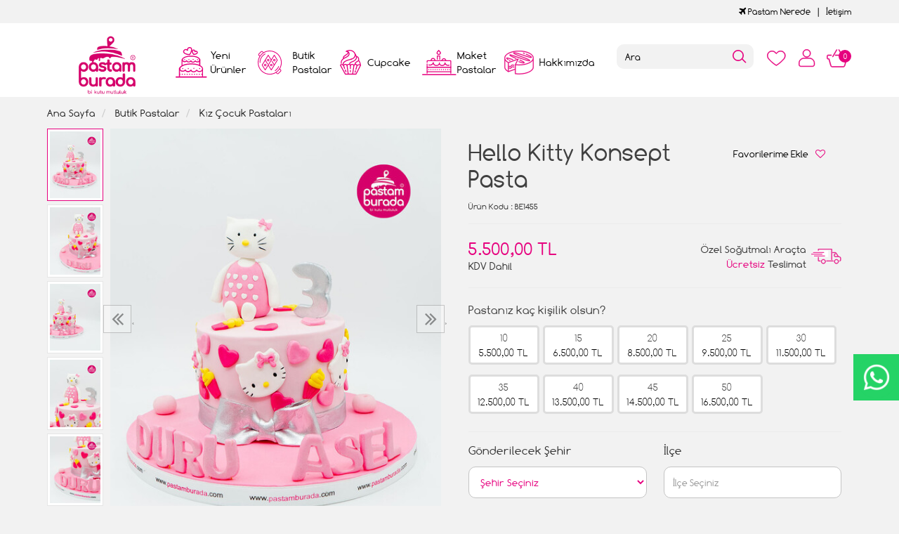

--- FILE ---
content_type: text/html; charset=UTF-8
request_url: https://www.pastamburada.com/hello-kitty-konsept-pasta?cid=114
body_size: 10718
content:
<!DOCTYPE html>
<html lang="tr" dir="ltr">
<head>
<!-- Google Tag Manager -->
<script>(function(w,d,s,l,i){w[l]=w[l]||[];w[l].push({'gtm.start':
new Date().getTime(),event:'gtm.js'});var f=d.getElementsByTagName(s)[0],
j=d.createElement(s),dl=l!='dataLayer'?'&l='+l:'';j.async=true;j.src=
'https://www.googletagmanager.com/gtm.js?id='+i+dl;f.parentNode.insertBefore(j,f);
})(window,document,'script','dataLayer','GTM-KX587LJ');</script>
<!-- End Google Tag Manager -->
<meta charset="utf-8">
<!--[if IE]>
<meta http-equiv="X-UA-Compatible" content="IE=edge">
<![endif]-->
<meta http-equiv="x-ua-compatible" content="ie=edge">
<title>Hello Kitty Konsept Pasta</title>
<meta name="description" content="">
<meta name="keywords" content=""/>
<meta name="viewport" content="width=device-width, initial-scale=1.0,maximum-scale=1.0,user-scalable=0">
<meta name="robots" content="index, follow" />
<meta property="og:site_name" content=""/>
<meta property="og:type" content="website"/>
<meta property="og:title" content="Hello Kitty Konsept Pasta"/>
<meta property="og:image" content="https://www.pastamburada.com/img/l/2/hello-kitty-konsept-pasta-7230.jpg"/><link rel="canonical" href="https://www.pastamburada.com/hello-kitty-konsept-pasta"/><meta property="og:url" content="https://www.pastamburada.com/hello-kitty-konsept-pasta"/><link rel="shortcut icon" href="/data/files/source/themes/cookie/favicon.png" /><link href="https://fonts.googleapis.com/css?family=Open+Sans:400,400i,600,600i,700,700i&amp;subset=latin-ext" rel="stylesheet">
<link rel="stylesheet" type="text/css" href="/themes/cookie/assets/css-v-1.32.css" />
<meta name="google-site-verification" content="rTkpmW-QG2uGSpOnSkLKpOUiJWmGjJgFGFwQ8HU5qvM" />
</head><body ng-app="vshopApp" ng-controller="vshop">
    
<div id="page">
    <header>
        <div class="header-container">
                        <div class="header-top-bar hidden-xs hidden-sm">
                <div class="container">
                    <div class="row">
                        <div class="col-sm-6">
                        </div>
                        <div class="col-sm-6 text-right permanents">
                            <a href="/service/order/where" class="vikaModal"><i class="fa fa-plane"></i> Pastam Nerede</a><a href="/iletisim">İetişim</a>                        </div>
                    </div>
                </div>
              </div>
            <div class="bg-white">
				<div class="container header-main ">
					<div class="row">
						<div class="col-xs-2 hidden-md hidden-lg header-routes">
							<button type="button" class="btn opener-mm"></button>
						</div>
						<div class="col-xs-2 col-md-2 logo">
							<a href="https://www.pastamburada.com/"><img alt="" src="/data/files/source/themes/cookie/header-logo.png"></a>
						</div>
						<div class="col-md-6" id="apollo-menu">
    <nav id="cavas_menu" class="apollo-megamenu">
        <div class="" role="navigation">
            <div id="apollo-top-menu" class="collapse navbar-collapse">
                <ul class="nav navbar-nav megamenu">
                    <li class="full-width menu1 menu-class"><a href="/yeni-urunler"><span>Yeni Ürünler</span></a></li><li class="parent dropdown full-width menu5 menu-class">
                            <a class="dropdown-toggle has-category" href="/butik-pastalar">
                                <span class="menu-title">Butik Pastalar</span>
                            </a>
                            <div class="dropdown-sub dropdown-menu">
                                <div class="dropdown-menu-inner container"><div class="mega-col-inner"><ul><li><a href="/bebek-pastalari">Bebek Pastaları</a></li><li><a href="/cizgi-film-karakter-pastalari">Çizgi Film Karakter Pastaları</a></li><li><a href="/dis-bugdayi-pastasi">Diş Buğdayı Pastası</a></li><li><a href="/dogum-gunu-pastasi">Doğum Günü Pastaları</a></li><li><a href="/erkek-cocuk-pastalari">Erkek Çocuk Pastaları</a></li><li><a href="/genc-nesil-pastalari">Gençlik Pastaları</a></li><li><a href="/kiz-cocuk-pastalari">Kız Çocuk Pastaları</a></li><li><a href="/naked-cake">Naked Cake</a></li><li><a href="/rakamli-pastalar">Rakamlı Pastalar</a></li><li><a href="/resimli-pastalar-c6au">Resimli Pastalar</a></li><li><a href="/sevgili-pastalari">Sevgili Pastaları</a></li><li><a href="/dugun-nisan-pastalari">Söz Nişan Pastaları</a></li><li><a href="/taraftar-pastalari">Taraftar Pastaları</a></li><li><a href="/yetiskin-pastalari">Yetişkin Pastaları</a></li><li><a href="/yilbasi-pastalari">Yılbaşı Pastaları</a></li><li><a href="/seker-hamurlu-pasta">Şeker Hamurlu Pasta</a></li></ul></div></div>
                            </div>
                        </li><li class="full-width menu3 menu-class"><a href="/cupcake-ve-kurabiyeler"><span>Cupcake</span></a></li><li class="full-width menu4 menu-class"><a href="/maket-pastalar"><span>Maket Pastalar</span></a></li><li class="full-width menu2 menu-class"><a href="/hakkimizda"><span>Hakkımızda</span></a></li>                </ul>
            </div>
        </div>
    </nav>
</div>						<div class="col-xs-6 header-routes pull-right text-right">
							<a href="/user/wishList" class="btn top-icon favIcon hidden-xs hidden-sm"></a>
							<button type="button" class="btn opener-se hidden-md hidden-lg"></button>
							<a href="/user/signin" class="btn top-icon userIcon"></a>							<a href="/cart" class="btn top-icon destop-cart-button">
								<span class="cart-count">0</span>
							</a>
						</div>
						<div class="col-md-2 pull-right p0 mt2 relative mobile-search">
							<form id="search-container" action="">
								<input type="search" name="q" id="search_control" class="search-control form-control" data-lang-placeholder="search">
								<button class="btn search-button" type="submit"></button>
							</form>
						</div>
					</div>
				</div>
            </div>
        </div>
    </header>
    
    <section class="clearfix page-container no-padding">
    <div class="breadcrumbs">
    <div class="container">
        <ul class="breadcrumb" itemscope itemtype="http://schema.org/BreadcrumbList">
            <li class="home"><a href="https://www.pastamburada.com/" data-lang="home"></a></li>
                        <li itemprop="itemListElement" itemscope itemtype="http://schema.org/ListItem">
                <a itemprop="item" href="/butik-pastalar">
                    <span itemprop="name">Butik Pastalar</span>
                </a>
                <meta itemprop="position" content="1" />
            </li>
                        <li itemprop="itemListElement" itemscope itemtype="http://schema.org/ListItem">
                <a itemprop="item" href="/kiz-cocuk-pastalari">
                    <span itemprop="name">Kız Çocuk Pastaları</span>
                </a>
                <meta itemprop="position" content="2" />
            </li>
                    </ul>
    </div>
</div>
    <div class="container page-column" itemscope itemtype="http://schema.org/Product">
        <meta itemprop="url" content="https://www.pastamburada.com/hello-kitty-konsept-pasta">
        <meta itemprop="image" content="https://www.pastamburada.com/img/l/2/hello-kitty-konsept-pasta-7230.jpg">	
        <meta itemprop="mpn" content="BE1455">
        <div itemprop="offers" itemscope itemtype="https://schema.org/Offer">
            <meta itemprop="url" content="https://www.pastamburada.com/hello-kitty-konsept-pasta">
            <meta itemprop="price" content="5500">
            <meta itemprop="priceCurrency" content="TRY">
            <meta itemprop="priceValidUntil" content="2026-01-27">
            <link itemprop="availability" href="https://schema.org/InStock">
        </div>
                <div class="row">
            <div class="col-xs-12 col-sm-6 relative">
                <div class="large-image has-thumb" id="prodimageWrapper">
                    <div class="owl-slide owl-carousel owl-nav-dat" data-oslide-conf='{"nav":true,"loop":false,"lazyLoad":true,"dots":false}' data-oslide-responsive='{"0":1}'>
                    <img class="owl-lazy prodimage" data-src="/img/m/2/hello-kitty-konsept-pasta-7230.jpg" data-zoom-src="/img/l/2/hello-kitty-konsept-pasta-7230.jpg" alt="Hello Kitty Konsept Pasta"> <img class="owl-lazy prodimage" data-src="/img/m/2/hello-kitty-konsept-pasta-7231.jpg" data-zoom-src="/img/l/2/hello-kitty-konsept-pasta-7231.jpg" alt="Hello Kitty Konsept Pasta"> <img class="owl-lazy prodimage" data-src="/img/m/2/hello-kitty-konsept-pasta-7232.jpg" data-zoom-src="/img/l/2/hello-kitty-konsept-pasta-7232.jpg" alt="Hello Kitty Konsept Pasta"> <img class="owl-lazy prodimage" data-src="/img/m/2/hello-kitty-konsept-pasta-7228.jpg" data-zoom-src="/img/l/2/hello-kitty-konsept-pasta-7228.jpg" alt="Hello Kitty Konsept Pasta"> <img class="owl-lazy prodimage" data-src="/img/m/2/hello-kitty-konsept-pasta-7229.jpg" data-zoom-src="/img/l/2/hello-kitty-konsept-pasta-7229.jpg" alt="Hello Kitty Konsept Pasta"> <img class="owl-lazy prodimage" data-src="/img/m/2/hello-kitty-konsept-pasta-7226.jpg" data-zoom-src="/img/l/2/hello-kitty-konsept-pasta-7226.jpg" alt="Hello Kitty Konsept Pasta"> <img class="owl-lazy prodimage" data-src="/img/m/2/hello-kitty-konsept-pasta-7227.jpg" data-zoom-src="/img/l/2/hello-kitty-konsept-pasta-7227.jpg" alt="Hello Kitty Konsept Pasta">                     </div>
                    <button type="button" class="hidden-md hidden-lg col-md-4 col-sm-12 col-xs-12 btn btn-add2wishlist " onclick="toggleProductWishList(12306, this);"><i class="fa fa-heart-o"></i></button>
                </div>
                                <div class="clearfix" id="productThumbImages">
                    <div class="owl-pane" data-oslide-conf='{"nav":true}' data-oslide-responsive='{"0":5}'>
                                            <div class="thumb_item imopt_0">
                            <img src="/img/t/2/hello-kitty-konsept-pasta-7230.jpg" alt="Hello Kitty Konsept Pasta" data-key="0" />
                        </div>
                                            <div class="thumb_item imopt_0">
                            <img src="/img/t/2/hello-kitty-konsept-pasta-7231.jpg" alt="Hello Kitty Konsept Pasta" data-key="1" />
                        </div>
                                            <div class="thumb_item imopt_0">
                            <img src="/img/t/2/hello-kitty-konsept-pasta-7232.jpg" alt="Hello Kitty Konsept Pasta" data-key="2" />
                        </div>
                                            <div class="thumb_item imopt_0">
                            <img src="/img/t/2/hello-kitty-konsept-pasta-7228.jpg" alt="Hello Kitty Konsept Pasta" data-key="3" />
                        </div>
                                            <div class="thumb_item imopt_0">
                            <img src="/img/t/2/hello-kitty-konsept-pasta-7229.jpg" alt="Hello Kitty Konsept Pasta" data-key="4" />
                        </div>
                                            <div class="thumb_item imopt_0">
                            <img src="/img/t/2/hello-kitty-konsept-pasta-7226.jpg" alt="Hello Kitty Konsept Pasta" data-key="5" />
                        </div>
                                            <div class="thumb_item imopt_0">
                            <img src="/img/t/2/hello-kitty-konsept-pasta-7227.jpg" alt="Hello Kitty Konsept Pasta" data-key="6" />
                        </div>
                                        </div>
                </div>
                 
            </div>
            <form method="post" enctype="multipart/form-data" class="col-xs-12 col-sm-6 form-ajaxtocart">
                <input type="hidden" name="id" id="productId" value="12306">
                <input type="hidden" name="attid" id="productAttributeId" value="">
                <div class="product-box">
                    <div class="col-md-12 col-sm-12 col-xs-12">
                        <div class="row">
                            <h1 itemprop="name" class="col-md-8 col-sm-12 col-xs-12">Hello Kitty Konsept Pasta</h1>
                            
                            <button type="button" class="hidden-sm hidden-xs col-md-4 col-sm-12 col-xs-12 btn btn-add2wishlist " onclick="toggleProductWishList(12306, this);"><span data-lang="add_my_favorite"></span><i class="fa fa-heart-o"></i></button>
                        </div>
                    </div>
                    <span class="sku" itemprop="sku"><span data-lang="product_sku"></span> : BE1455</span>
                    <div class="product-box-line"></div>
                    <div class="relative">
                                        <div id="product_price" class="col-md-12">
                        <div class="row">
                            <div class="col-md-6 col-sm-6 col-xs-6 price-barr">
                                <span id="ProductPrice" class="price" data-orig="5500" data-money="5500" data-currency="TRY">5.500,00 TL</span>
                                                                <span class="kdvspan">KDV Dahil</span>
                            </div>
                            <div class="col-md-6 col-sm-6 col-xs-6 teslimat">
                                <div>Özel Soğutmalı Araçta<br><span>Ücretsiz</span> Teslimat</div>
                            </div>
                        </div>
                    </div>
                                        </div>
                </div>
                <div class="product-box">
                    <div class="clearfix attribute  firstatt" data-index="0" data-attid="25" data-optid=""><div class="attribute-name">Pastanız kaç kişilik olsun?</div><div class="attribute-option attr-label" ng-class="{true:'',false:'stoktayok'}['1'=='1']" data-id="102">10<br><div class="attr-price" data-orig="5500" data-money="5500" data-currency="TRY">5500 TL</div></div><div class="attribute-option attr-label" ng-class="{true:'',false:'stoktayok'}['1'=='1']" data-id="103">15<br><div class="attr-price" data-orig="6500" data-money="6500" data-currency="TRY">6500 TL</div></div><div class="attribute-option attr-label" ng-class="{true:'',false:'stoktayok'}['1'=='1']" data-id="104">20<br><div class="attr-price" data-orig="8500" data-money="8500" data-currency="TRY">8500 TL</div></div><div class="attribute-option attr-label" ng-class="{true:'',false:'stoktayok'}['1'=='1']" data-id="105">25<br><div class="attr-price" data-orig="9500" data-money="9500" data-currency="TRY">9500 TL</div></div><div class="attribute-option attr-label" ng-class="{true:'',false:'stoktayok'}['1'=='1']" data-id="106">30<br><div class="attr-price" data-orig="11500" data-money="11500" data-currency="TRY">11500 TL</div></div><div class="attribute-option attr-label" ng-class="{true:'',false:'stoktayok'}['1'=='1']" data-id="107">35<br><div class="attr-price" data-orig="12500" data-money="12500" data-currency="TRY">12500 TL</div></div><div class="attribute-option attr-label" ng-class="{true:'',false:'stoktayok'}['1'=='1']" data-id="108">40<br><div class="attr-price" data-orig="13500" data-money="13500" data-currency="TRY">13500 TL</div></div><div class="attribute-option attr-label" ng-class="{true:'',false:'stoktayok'}['1'=='1']" data-id="109">45<br><div class="attr-price" data-orig="14500" data-money="14500" data-currency="TRY">14500 TL</div></div><div class="attribute-option attr-label" ng-class="{true:'',false:'stoktayok'}['1'=='1']" data-id="110">50<br><div class="attr-price" data-orig="16500" data-money="16500" data-currency="TRY">16500 TL</div></div></div>
<div class="product-box-line"></div>
<div class="">
    <div class="row">
		        <div class="col-md-6 col-sm-12 col-xs-12 perso-item">
            <div class="form-group relative">
                <label>Gönderilecek Şehir</label>
                <region-list 
                    name="'meta[deliveryCity]'" 
                    region-id = "''"
                    region-label = "'Gönderilecek Şehir'"
                    placeholder="'Şehir Seçiniz'"
                    group-id="'addtoCartFormRegin_1768877970'"
                    parent-id="'1'"
                    type="'city'"
                    query-params='{"products":"12306"}'>
                </region-list>
            </div>
        </div>
        <div class="col-md-6 col-sm-12 col-xs-12 perso-item">
            <div class="form-group relative">
                <label>İlçe</label>
                <region-list 
                    name="'meta[deliveryTown]'" 
                    region-id = "''"
                    region-label = "'İlçe'"
                    placeholder="'İlçe Seçiniz'"
                    group-id="'addtoCartFormRegin_1768877970'"
                    parent-id=""
                    type="'town'"
                    query-params='{"products":"12306"}'>
                </region-list>
            </div>
        </div>
        <div class="col-md-6 col-sm-12 col-xs-12 perso-item">
            <div class="form-group relative">
                <label>Semt</label>
                <region-list 
                    name="'meta[deliveryDistrict]'" 
                    region-id = "''"
                    region-label = "'Semt'"
                    placeholder="'Semt Seçiniz'"
                    group-id="'addtoCartFormRegin_1768877970'"
                    parent-id=""
                    type="'district'"
                    query-params='{"products":"12306"}'>
                </region-list>
            </div>
        </div>
        <div class="col-md-6 col-sm-12 col-xs-12 perso-item">
            <div class="form-group relative">
                <label>Teslim Tarihi</label>
                <select class="form-control input-small form-personalize-delivery-date required" name="aty[Teslim Tarihi]">
                    <option value=""></option>
                    <option value="2026-01-22" data-idx="2">22 Ocak 2026 - Perşembe</option><option value="2026-01-23" data-idx="3">23 Ocak 2026 - Cuma</option><option value="2026-01-24" data-idx="4">24 Ocak 2026 - Cumartesi</option><option value="2026-01-25" data-idx="5">25 Ocak 2026 - Pazar</option><option value="2026-01-26" data-idx="6">26 Ocak 2026 - Pazartesi</option><option value="2026-01-27" data-idx="7">27 Ocak 2026 - Salı</option><option value="2026-01-28" data-idx="8">28 Ocak 2026 - Çarşamba</option><option value="2026-01-29" data-idx="9">29 Ocak 2026 - Perşembe</option><option value="2026-01-30" data-idx="10">30 Ocak 2026 - Cuma</option><option value="2026-01-31" data-idx="11">31 Ocak 2026 - Cumartesi</option><option value="2026-02-01" data-idx="12">01 Şubat 2026 - Pazar</option><option value="2026-02-02" data-idx="13">02 Şubat 2026 - Pazartesi</option><option value="2026-02-03" data-idx="14">03 Şubat 2026 - Salı</option><option value="2026-02-04" data-idx="15">04 Şubat 2026 - Çarşamba</option><option value="2026-02-05" data-idx="16">05 Şubat 2026 - Perşembe</option><option value="2026-02-06" data-idx="17">06 Şubat 2026 - Cuma</option><option value="2026-02-07" data-idx="18">07 Şubat 2026 - Cumartesi</option><option value="2026-02-08" data-idx="19">08 Şubat 2026 - Pazar</option><option value="2026-02-09" data-idx="20">09 Şubat 2026 - Pazartesi</option><option value="2026-02-10" data-idx="21">10 Şubat 2026 - Salı</option><option value="2026-02-11" data-idx="22">11 Şubat 2026 - Çarşamba</option><option value="2026-02-12" data-idx="23">12 Şubat 2026 - Perşembe</option><option value="2026-02-13" data-idx="24">13 Şubat 2026 - Cuma</option><option value="2026-02-14" data-idx="25">14 Şubat 2026 - Cumartesi</option><option value="2026-02-15" data-idx="26">15 Şubat 2026 - Pazar</option><option value="2026-02-16" data-idx="27">16 Şubat 2026 - Pazartesi</option><option value="2026-02-17" data-idx="28">17 Şubat 2026 - Salı</option><option value="2026-02-18" data-idx="29">18 Şubat 2026 - Çarşamba</option><option value="2026-02-19" data-idx="30">19 Şubat 2026 - Perşembe</option><option value="2026-02-20" data-idx="31">20 Şubat 2026 - Cuma</option>                </select>
            </div>
        </div>
        <div class="col-md-6 col-sm-12 col-xs-12 perso-item">
            <div class="form-group relative">
                <label>Teslim Saati</label>
                <select class="form-control input-small form-personalize-delivery-time required" name="aty[Teslim Saati]">
                    <option value=""></option>
					<option value="12:00 - 17:00">12:00 ile 17:00 Arası</option>
                    <option value="12:00 - 14:00" disabled>12:00 ile 14:00 Arası</option>
                    <option value="14:00 - 16:00" disabled>14:00 ile 16:00 Arası</option>
                    <option value="16:00 - 19:00" disabled>16:00 ile 19:00 Arası</option>
                    <!-- <option value="Gün içinde Teslim">Gün içi teslimat</option> -->
                </select>
            </div>
        </div>
                <div class="col-sm-12 col-xs-12 perso-item">
            <div class="form-group relative">
                <label>Ürün İçeriği</label>
                <select class="form-control input-small" name="aty[2760]"><option></option><option>Fıstık Çikolata</option><option>Kestane Çikolata</option><option>Krokan Çikolata</option><option>Muz Çikolata</option><option>Çilek Muz Çikolata</option><option>Frambuaz Çikolatalı</option><option>Mevsim Meyveli</option><option>Muz Krokan Çikolata</option><option>Sadece Çikolatalı-Ganaj</option><option>Muz Fıstık Çikolata</option><option>Fındık Çikolata</option><option>Oreo Çilek Çikolata</option><option>Çikolata Profiterol</option></select>            </div>
        </div>
                <div class="col-sm-12 col-xs-12 perso-item">
            <div class="form-group relative">
                <label>Ürün Yazısı</label>
                <input type="text" class="form-control input-small" maxlength="100" max-length="100" name="aty[2761]" placeholder="İyi ki doğdun Burak" />            </div>
        </div>
        	</div>
</div>
                    <div id="addToCartWrap" class="col-md-12 ">
                        <div class="row">
                            <div class="order-date-div pull-left col-md-4 col-sm-12 col-xs-12">
								Bu pastayı <span>2 gün</span> önceden<br>sipariş edebilirsiniz.                            </div>
                            <button type="button" name="add" class="btn btn-add2cart pull-right" data-lang="add_to_cart"></button>
                            <div class="quantity_wanted_p pull-right q-cart" id="product-quantity-wrap">
                                <label>Adet</label>
                                <div class="quantity">
                                    <input type="text" name="quantity" class="number" id="quantity-detail" value="1" data-min="1" data-increase="1" />
                                    <button type="button" class="plus"  onclick="setQuantity(this)" data-target="#quantity-detail" data-type="+">+</button>
                                    <button type="button" class="minus" onclick="setQuantity(this)" data-target="#quantity-detail" data-type="-">-</button>
                                </div>
                            </div>
                        </div>
                    </div>
                    <div id="productNoneStock" class="alert alert-danger hidden">
                        <span class="pull-left" data-lang="product_none_stock"></span>
                        <button type="button" id="rememberStockButton" class="btn btn-primary pull-right vikaModal" data-url="/product/reminderStock/12306" data-lang="add_to_request_remember"></button>
                        <div class="clearfix"></div>
                    </div>
                                        <div class="product-box-line"></div>
                    <div class="row">
                        <div class="col-sm-12 text-right">
                            <ul class="product-share">
                                <li><a href="/service/advice/product/12306" rel="nofollow" class="email vikaModal"><i class="fa fa-envelope"></i></a></li>
                                <li><a href="https://www.facebook.com/sharer/sharer.php?u=https%3A%2F%2Fwww.pastamburada.com%2Fhello-kitty-konsept-pasta&display=popup" rel="nofollow" class="facebook vikaPopup"><i class="fa fa-facebook"></i></a></li>
                                <li><a href="https://twitter.com/intent/tweet?text=Hello+Kitty+Konsept+Pasta&url=https%3A%2F%2Fwww.pastamburada.com%2Fhello-kitty-konsept-pasta" rel="nofollow" class="twitter vikaPopup"><i class="fa fa-twitter"></i></a></li>
                                <li><a href="https://pinterest.com/pin/create/button/?url=https%3A%2F%2Fwww.pastamburada.com%2Fhello-kitty-konsept-pasta&media=%2Fimg%2Fl%2F2%2Fhello-kitty-konsept-pasta-7230.jpg&descriptionHello+Kitty+Konsept+Pasta" rel="nofollow" class="pinterest vikaPopup"><i class="fa fa-pinterest"></i></a></li>
                            </ul>
                        </div>
                    </div>
                                    </div>
                            </form>
        </div>
        <div class="col-md-12 col-sm-12 col-xs-12 detail-box comment-box" style="max-height: 470px;overflow: hidden;">
    <div class="col-md-12 col-sm-12 col-xs-12 relative">
        <div class="row">
            <h2 class="page-subheader" id="productCommentsTitle">
                <span data-lang="comments"></span>
            </h2> 
        </div>
    </div>

    <div class="vshop-template" id="productCommentsBlock" data-instance="angularComments" data-callback="_commentLoaded" data-target="#tmpl-comments"></div>
    <script type="text/ng-template" id="tmpl-comments">
        <div ng-show="!_ready">
            <div class="x-loader"></div>
        </div>
        <div ng-show="_ready">
            <div class="spr-summary" itemscope itemtype="http://data-vocabulary.org/Review-aggregate">
                <meta itemprop="votes" content="{{total}}">
                <meta itemprop="average" content="{{avg}}">
                <meta itemprop="best" content="5">
                <meta itemprop="worst" content="1">
                <span ng-if="total==0" data-lang="no_comments_yet"></span>
            </div>
            <div class="clearfix"></div>
            <div ng-repeat="item in comments" class="comment-item">
                <div class="comment-item-header">
                    <img src="/themes/cookie/assets/images/comment-profile.png" alt="">
                    <span class="c-title">{{item.customer_name}}</span>
                    <span class="vpr-rating" data-rate-value="{{item.point}}"></span>
                </div>
                <div class="comment-item-text">
                    {{item.title}}<br><br>{{item.comment}}
                </div>
                <div ng-repeat="child in item.childs" style="padding-left:60px">
                    <hr>
                    <div><b>{{child.customer_name}}</b></div>
                    {{child.comment}}
                </div>
            </div>
            <div class="clearfix"></div>
            <div ng-if="total > length">
                <button href="" class="btn" ng-click="_setConfig({reload: true, url:'/product/comments/12306?start=' + (start - length)});_load();" ng-disabled="start <= 0"><i class="fa fa-arrow-left"></i> <span data-lang="prev"></span></button> &nbsp; &nbsp;
                <button href="" class="btn" ng-click="_setConfig({reload: true, url:'/product/comments/12306?start=' + (start + length)});_load();" ng-disabled="total <= start + length"><span data-lang="next"></span> <i class="fa fa-arrow-right"></i></button>
            </div>
            
            <span ng-if="total > 2" class="morecomment">Daha fazla yorum...</span>
        </div>
    </script>
    <div class="col-md-12 col-sm-12 col-xs-12 comment-btn">
        <div class="row">
            <button type="button" class="btn vikaModal" data-lang="write_a_comment" data-url="/product/addComment/12306"></button>
        </div>
    </div>
</div><div class="col-md-12 related">
    <div class="row">
        <h2 class="page-subheader" data-lang="related_products"></h2>
        <div class="owl-carousel owl-slide" data-oslide-conf='{"nav":true,"loop":true,"lazyLoad":true}' data-oslide-responsive='{"0":2,"768":3,"1120":4}'>
            <div class="product-featured-item">
    <div class="product-wrapper" data-id="12793">
        <div class="product-icon-freeship hidden-sm hidden-xs"><span class="freeship-icon"></span><span data-lang="free_shipping"></span></div>        <div class="product-image">
            <img class="featured-image owl-lazy" data-src="/img/s/2/gul-suslemeli-konsept-pasta-9692.jpg" alt="Gül Süslemeli Konsept Pasta" />        </div>
        <div class="product-content">
            <a href="/gul-suslemeli-konsept-pasta-hdeg" class="product-title">Gül Süslemeli Konsept Pasta</a>
            <div class="product-price">
                <span class="price" data-money="12500" data-currency="1"></span>
                                <a href="/gul-suslemeli-konsept-pasta-hdeg" class="addCartList"></a>
            </div>
            <div class="product-icon-freeship hidden-md hidden-lg"><span class="freeship-icon"></span><span data-lang="free_shipping"></span></div>        </div>
    </div>
</div><div class="product-featured-item">
    <div class="product-wrapper" data-id="12468">
        <div class="product-icon-freeship hidden-sm hidden-xs"><span class="freeship-icon"></span><span data-lang="free_shipping"></span></div>        <div class="product-image">
            <img class="featured-image owl-lazy" data-src="/img/s/2/playstatiton-konsept-pasta-8096.jpg" alt="Playstatiton Konsept Pasta" />        </div>
        <div class="product-content">
            <a href="/playstatiton-konsept-pasta" class="product-title">Playstatiton Konsept Pasta</a>
            <div class="product-price">
                <span class="price" data-money="5500" data-currency="1"></span>
                                <a href="/playstatiton-konsept-pasta" class="addCartList"></a>
            </div>
            <div class="product-icon-freeship hidden-md hidden-lg"><span class="freeship-icon"></span><span data-lang="free_shipping"></span></div>        </div>
    </div>
</div><div class="product-featured-item">
    <div class="product-wrapper" data-id="12124">
        <div class="product-icon-freeship hidden-sm hidden-xs"><span class="freeship-icon"></span><span data-lang="free_shipping"></span></div>        <div class="product-image">
            <img class="featured-image owl-lazy" data-src="/img/s/2/sekerleme-suslemeli-tasarim-pasta-6269.jpg" alt="Şekerleme Süslemeli Tasarım Pasta" />        </div>
        <div class="product-content">
            <a href="/sekerleme-suslemeli-tasarim-pasta" class="product-title">Şekerleme Süslemeli Tasarım Pasta</a>
            <div class="product-price">
                <span class="price" data-money="14000" data-currency="1"></span>
                                <a href="/sekerleme-suslemeli-tasarim-pasta" class="addCartList"></a>
            </div>
            <div class="product-icon-freeship hidden-md hidden-lg"><span class="freeship-icon"></span><span data-lang="free_shipping"></span></div>        </div>
    </div>
</div><div class="product-featured-item">
    <div class="product-wrapper" data-id="11350">
        <div class="product-icon-freeship hidden-sm hidden-xs"><span class="freeship-icon"></span><span data-lang="free_shipping"></span></div>        <div class="product-image">
            <img class="featured-image owl-lazy" data-src="/img/s/1/kiz-cocuk-balerin-figur-pasta-2973.jpg" alt="Kız Çocuk Balerin Figür Pasta" />        </div>
        <div class="product-content">
            <a href="/kiz-cocuk-balerin-figur-pasta" class="product-title">Kız Çocuk Balerin Figür Pasta</a>
            <div class="product-price">
                <span class="price" data-money="5500" data-currency="1"></span>
                                <a href="/kiz-cocuk-balerin-figur-pasta" class="addCartList"></a>
            </div>
            <div class="product-icon-freeship hidden-md hidden-lg"><span class="freeship-icon"></span><span data-lang="free_shipping"></span></div>        </div>
    </div>
</div><div class="product-featured-item">
    <div class="product-wrapper" data-id="13290">
        <div class="product-icon-freeship hidden-sm hidden-xs"><span class="freeship-icon"></span><span data-lang="free_shipping"></span></div>        <div class="product-image">
            <img class="featured-image owl-lazy" data-src="/img/s/3/islami-kiz-cocuk-tasarim-pasta-11909.jpg" alt="İslami Kız Çocuk Tasarım Pasta" />        </div>
        <div class="product-content">
            <a href="/islami-kiz-cocuk-tasarim-pasta" class="product-title">İslami Kız Çocuk Tasarım Pasta</a>
            <div class="product-price">
                <span class="price" data-money="6500" data-currency="1"></span>
                                <a href="/islami-kiz-cocuk-tasarim-pasta" class="addCartList"></a>
            </div>
            <div class="product-icon-freeship hidden-md hidden-lg"><span class="freeship-icon"></span><span data-lang="free_shipping"></span></div>        </div>
    </div>
</div><div class="product-featured-item">
    <div class="product-wrapper" data-id="13673">
        <div class="product-icon-freeship hidden-sm hidden-xs"><span class="freeship-icon"></span><span data-lang="free_shipping"></span></div>        <div class="product-image">
            <img class="featured-image owl-lazy" data-src="/img/s/3/sampanya-konsept-tasarim-pasta-13648.jpg" alt="Şampanya Konsept Tasarım Pasta" />        </div>
        <div class="product-content">
            <a href="/sampanya-konsept-tasarim-pasta" class="product-title">Şampanya Konsept Tasarım Pasta</a>
            <div class="product-price">
                <span class="price" data-money="6000" data-currency="1"></span>
                                <a href="/sampanya-konsept-tasarim-pasta" class="addCartList"></a>
            </div>
            <div class="product-icon-freeship hidden-md hidden-lg"><span class="freeship-icon"></span><span data-lang="free_shipping"></span></div>        </div>
    </div>
</div><div class="product-featured-item">
    <div class="product-wrapper" data-id="13318">
        <div class="product-icon-freeship hidden-sm hidden-xs"><span class="freeship-icon"></span><span data-lang="free_shipping"></span></div>        <div class="product-image">
            <img class="featured-image owl-lazy" data-src="/img/s/3/orkide-detay-tasarim-pasta-12054.jpg" alt="Orkide Detay Tasarım Pasta" />        </div>
        <div class="product-content">
            <a href="/orkide-detay-tasarim-pasta" class="product-title">Orkide Detay Tasarım Pasta</a>
            <div class="product-price">
                <span class="price" data-money="5000" data-currency="1"></span>
                                <a href="/orkide-detay-tasarim-pasta" class="addCartList"></a>
            </div>
            <div class="product-icon-freeship hidden-md hidden-lg"><span class="freeship-icon"></span><span data-lang="free_shipping"></span></div>        </div>
    </div>
</div><div class="product-featured-item">
    <div class="product-wrapper" data-id="13536">
        <div class="product-icon-freeship hidden-sm hidden-xs"><span class="freeship-icon"></span><span data-lang="free_shipping"></span></div>        <div class="product-image">
            <img class="featured-image owl-lazy" data-src="/img/s/3/dolar-detay-tasarim-pasta-13066.jpg" alt="Dolar Detay Tasarım Pasta" />        </div>
        <div class="product-content">
            <a href="/dolar-detay-tasarim-pasta" class="product-title">Dolar Detay Tasarım Pasta</a>
            <div class="product-price">
                <span class="price" data-money="5500" data-currency="1"></span>
                                <a href="/dolar-detay-tasarim-pasta" class="addCartList"></a>
            </div>
            <div class="product-icon-freeship hidden-md hidden-lg"><span class="freeship-icon"></span><span data-lang="free_shipping"></span></div>        </div>
    </div>
</div><div class="product-featured-item">
    <div class="product-wrapper" data-id="13899">
        <div class="product-icon-freeship hidden-sm hidden-xs"><span class="freeship-icon"></span><span data-lang="free_shipping"></span></div>        <div class="product-image">
            <img class="featured-image owl-lazy" data-src="/img/s/3/cicek-detay-yesil-naked-cake-14559.jpg" alt="Çiçek Detay Yeşil Naked Cake" />        </div>
        <div class="product-content">
            <a href="/cicek-detay-yesil-naked-cake" class="product-title">Çiçek Detay Yeşil Naked Cake</a>
            <div class="product-price">
                <span class="price" data-money="4500" data-currency="1"></span>
                                <a href="/cicek-detay-yesil-naked-cake" class="addCartList"></a>
            </div>
            <div class="product-icon-freeship hidden-md hidden-lg"><span class="freeship-icon"></span><span data-lang="free_shipping"></span></div>        </div>
    </div>
</div><div class="product-featured-item">
    <div class="product-wrapper" data-id="12713">
        <div class="product-icon-freeship hidden-sm hidden-xs"><span class="freeship-icon"></span><span data-lang="free_shipping"></span></div>        <div class="product-image">
            <img class="featured-image owl-lazy" data-src="/img/s/2/makaron-suslemeli-konsept-pasta-9310.jpg" alt="Makaron Süslemeli Konsept Pasta" />        </div>
        <div class="product-content">
            <a href="/makaron-suslemeli-konsept-pasta" class="product-title">Makaron Süslemeli Konsept Pasta</a>
            <div class="product-price">
                <span class="price" data-money="5000" data-currency="1"></span>
                                <a href="/makaron-suslemeli-konsept-pasta" class="addCartList"></a>
            </div>
            <div class="product-icon-freeship hidden-md hidden-lg"><span class="freeship-icon"></span><span data-lang="free_shipping"></span></div>        </div>
    </div>
</div><div class="product-featured-item">
    <div class="product-wrapper" data-id="12851">
        <div class="product-icon-freeship hidden-sm hidden-xs"><span class="freeship-icon"></span><span data-lang="free_shipping"></span></div>        <div class="product-image">
            <img class="featured-image owl-lazy" data-src="/img/s/2/kral-taci-konsept-pasta-9960.jpg" alt="Kral Tacı Konsept Pasta" />        </div>
        <div class="product-content">
            <a href="/kral-taci-konsept-pasta-dgsr" class="product-title">Kral Tacı Konsept Pasta</a>
            <div class="product-price">
                <span class="price" data-money="7000" data-currency="1"></span>
                                <a href="/kral-taci-konsept-pasta-dgsr" class="addCartList"></a>
            </div>
            <div class="product-icon-freeship hidden-md hidden-lg"><span class="freeship-icon"></span><span data-lang="free_shipping"></span></div>        </div>
    </div>
</div><div class="product-featured-item">
    <div class="product-wrapper" data-id="10955">
        <div class="product-icon-freeship hidden-sm hidden-xs"><span class="freeship-icon"></span><span data-lang="free_shipping"></span></div>        <div class="product-image">
            <img class="featured-image owl-lazy" data-src="/img/s/1/bebek-konsept-pasta-1641.jpg" alt="Bebek Konsept Pasta" />        </div>
        <div class="product-content">
            <a href="/bebek-konsept-pasta" class="product-title">Bebek Konsept Pasta</a>
            <div class="product-price">
                <span class="price" data-money="6000" data-currency="1"></span>
                                <a href="/bebek-konsept-pasta" class="addCartList"></a>
            </div>
            <div class="product-icon-freeship hidden-md hidden-lg"><span class="freeship-icon"></span><span data-lang="free_shipping"></span></div>        </div>
    </div>
</div><div class="product-featured-item">
    <div class="product-wrapper" data-id="14043">
        <div class="product-icon-freeship hidden-sm hidden-xs"><span class="freeship-icon"></span><span data-lang="free_shipping"></span></div>        <div class="product-image">
            <img class="featured-image owl-lazy" data-src="/img/s/4/aslan-detay-taraftar-pasta-15099.jpg" alt="Aslan Detay Taraftar Pasta" />        </div>
        <div class="product-content">
            <a href="/aslan-detay-taraftar-pasta" class="product-title">Aslan Detay Taraftar Pasta</a>
            <div class="product-price">
                <span class="price" data-money="6000" data-currency="1"></span>
                                <a href="/aslan-detay-taraftar-pasta" class="addCartList"></a>
            </div>
            <div class="product-icon-freeship hidden-md hidden-lg"><span class="freeship-icon"></span><span data-lang="free_shipping"></span></div>        </div>
    </div>
</div><div class="product-featured-item">
    <div class="product-wrapper" data-id="10941">
        <div class="product-icon-freeship hidden-sm hidden-xs"><span class="freeship-icon"></span><span data-lang="free_shipping"></span></div>        <div class="product-image">
            <img class="featured-image owl-lazy" data-src="/img/s/1/ucan-balon-pasta-1626.jpg" alt="Uçan Balon Pasta" />        </div>
        <div class="product-content">
            <a href="/ucan-balon-pasta" class="product-title">Uçan Balon Pasta</a>
            <div class="product-price">
                <span class="price" data-money="6500" data-currency="1"></span>
                                <a href="/ucan-balon-pasta" class="addCartList"></a>
            </div>
            <div class="product-icon-freeship hidden-md hidden-lg"><span class="freeship-icon"></span><span data-lang="free_shipping"></span></div>        </div>
    </div>
</div><div class="product-featured-item">
    <div class="product-wrapper" data-id="11354">
        <div class="product-icon-freeship hidden-sm hidden-xs"><span class="freeship-icon"></span><span data-lang="free_shipping"></span></div>        <div class="product-image">
            <img class="featured-image owl-lazy" data-src="/img/s/1/karavan-temali-konsept-pasta-2990.jpg" alt="Karavan Temalı Konsept Pasta" />        </div>
        <div class="product-content">
            <a href="/karavan-temali-konsept-pasta" class="product-title">Karavan Temalı Konsept Pasta</a>
            <div class="product-price">
                <span class="price" data-money="5500" data-currency="1"></span>
                                <a href="/karavan-temali-konsept-pasta" class="addCartList"></a>
            </div>
            <div class="product-icon-freeship hidden-md hidden-lg"><span class="freeship-icon"></span><span data-lang="free_shipping"></span></div>        </div>
    </div>
</div><div class="product-featured-item">
    <div class="product-wrapper" data-id="13012">
        <div class="product-icon-freeship hidden-sm hidden-xs"><span class="freeship-icon"></span><span data-lang="free_shipping"></span></div>        <div class="product-image">
            <img class="featured-image owl-lazy" data-src="/img/s/3/brawl-stars-konsept-pasta-10701.jpg" alt="Brawl Stars Konsept Pasta" />        </div>
        <div class="product-content">
            <a href="/brawl-stars-konsept-pasta" class="product-title">Brawl Stars Konsept Pasta</a>
            <div class="product-price">
                <span class="price" data-money="5000" data-currency="1"></span>
                                <a href="/brawl-stars-konsept-pasta" class="addCartList"></a>
            </div>
            <div class="product-icon-freeship hidden-md hidden-lg"><span class="freeship-icon"></span><span data-lang="free_shipping"></span></div>        </div>
    </div>
</div>        </div>
    </div>
</div>    </div>
</section>
<footer id="footer" role="contentinfo" class="footer-container">
    <div class="footer-top">
    <div class="container">
        <div class="row">
            <div class="col-md-4">
                <div id="social_block" class="social_block">
                    <h4 class="title_block" data-lang="follow_us"></h4>
                    <div class="block_content">
                        <ul class="social-links clearfix">
                            <li class="facebook">
                                <a target="_blank" href="https://www.facebook.com/pastamburadacom">
                                    <img class="lazy" data-original="/themes/cookie/assets/images/sosyal1.png" alt="">
                                </a>
                            </li>
                            <li class="twitter">
                                <a target="_blank" href="https://www.instagram.com/pastamburada/">
                                    <img  class="lazy" data-original="/themes/cookie/assets/images/sosyal2.png" alt="">
                                </a>
                            </li>
                            <li class="instagram">
                                <a target="_blank" href="https://twitter.com/pastamburada">
                                    <img  class="lazy" data-original="/themes/cookie/assets/images/sosyal3.png" alt="">
                                </a>
                            </li>
                            <li class="youtube">
                                <a target="_blank" href="https://www.youtube.com/pastamburada">
                                    <img  class="lazy" data-original="/themes/cookie/assets/images/sosyal4.png" alt="">
                                </a>
                            </li>
                        </ul>
                    </div>
                </div>
            </div>
            <div class="col-sm-8">
                <h4 class="title_block col-md-4" data-lang="newsletter_description"></h4>
                <div id="newsletter_block" class="col-md-8">
                    <div class="block_content">
                        <form class="form_newsletter" action="" method="post" id="mc-embedded-subscribe-form"
                            name="mc-embedded-subscribe-form" onsubmit="return saveNewsletter();">
                            <input type="email" value="" data-lang-placeholder="save_newsletter" name="email" class="newsletter-input form-control">
                            <button id="subscribe" class="button_mini btn pink-button" type="submit" data-lang="newsletter_subs"></button>
                        </form>
                    </div>
                </div>
            </div>
        </div>
    </div>
</div>
<div class="footer-center">
    <div class="container">
        <div class="row">
            <div class="col-md-2 col-sm-12 hidden-sm hidden-xs">
                <img  class="lazy" data-original="/data/files/source/themes/cookie/logo-beyaz.png" alt="">
            </div>
            <div class="col-md-10 col-sm-12">
                <div class="row">
                    <div class="col-md-3 col-sm-3 col-xs-12">
                        <div class="footer-block v-accordion">
                            <h4 class="title_block v-accordion-title">Bilgi</h4>
                            <div class="block_content v-accordion-content">
                                <ul class="footer-links">
                                    <li><a href="/iletisim">İletişim</a></li>			
                                    <li><a href="/cayma-hakki">Cayma Hakkı</a></li>			
                                    <li><a href="/gizlilik-guvenlik-politikasi">Gizlilik - Güvenlik Politiakası</a></li>
                                    <li><a href="/service/advice/general" class="vikaModal">Davet Gönder</a></li>
                                </ul>
                            </div>
                        </div>
                    </div>
                    <div class="col-md-3 col-sm-3 col-xs-12">
                        <div class="footer-block v-accordion">
                            <h4 class="title_block v-accordion-title">HESABIM</h4>
                            <div class="block_content v-accordion-content">
                                <ul class="footer-links">
                                    <li><a href="/user">Hesabım</a></li>			
                                    <li><a href="/user/orders">Siparişlerim</a></li>
                                    <li><a href="/service/order/where" class="vikaModal">Kargom Nerede</a></li>
                                    <li><a href="/user/wishList">Favori Listem</a></li>		
                                </ul>
                            </div>
                        </div>
                    </div>
                </div>
            </div>
        </div>
    </div>
</div>
<div class="footer-top footer-end">
    <div class="container">
        <div class="row">
            <div class="col-sm-12">
                <div class="col-md-6 pull-left">
                    <span>(c) 2021 Pastamburada.com</span>
                    <a href="/gizlilik-guvenlik-politikasi">Gizlilik</a>
                    <a href="/iletisim">İletişim</a>
                    <a href="/cayma-hakki">Cayma Hakkı</a>
                </div>
                <div class="col-md-6">
                    <img class="pull-right lazy" data-original="/data/files/source/themes/cookie/banks.png" alt="">
                </div>
            </div>
        </div>
    </div>
</div>    <div class="footer-copyright">
        <div class="container">
            <div class="row">
                <div class="col-xs-12 ltr text-right powered">
                    <p>Bu site <a target="_blank" rel="nofollow" href="http://www.vikaon.com">Vikaon E-Ticaret sistemleri</a> ile hazırlanmıştır.</p>
                </div>
            </div>
        </div>
    </div>
</footer>
    
<a href="https://api.whatsapp.com/send?l=tr&phone=905325676890&text=Merhaba+BE1455+%C3%BCr%C3%BCn%C3%BC+hakk%C4%B1nda+bilgi+almak+istiyorum" class="whatsapp">
    Canlı<br>Destek
</a>

</div><!-- #page -->
<section id="off-canvas-nav" class="apollo-megamenu">
    <div class="close-canvas-nav"><i class="fa fa-close"></i></div>
    <nav class="offcanvas-mainnav"></nav>
</section>
<section id="catalog-filters-nav" class="catalog-filters-nav">
    <div class="catalog-filters-close"><i class="fa fa-close"></i></div>
    <nav class="catalag-filters-mainnav"></nav>
</section>
<div id="loading" class="loading_site"></div>
<script type="text/javascript">
var $_v = {
    h : "https://www.pastamburada.com/",
    c : {"id":null,"group":1,"groupIsCurrent":0,"isWholeSale":false,"visitorId":"g.1768877970-696eef920d327-CF2H-YNCI-4JUM","userName":null,"firstName":null,"lastName":null,"email":null,"mobilePhone":null,"otherPhone":null,"cargoPaymentType":null,"registerType":null,"giftPoint":null,"compareList":[],"wishList":[],"orderCount":0,"notifyCount":0,"notifyTime":0,"priceField":null,"currency":null,"salesMan":null,"balanceCurrent":0,"credit":0,"redirectUrl":null,"adminId":0,"headers":[]},
    siteUrl : "/",
    theme : "/themes/cookie/",
    currency : "TL",
    currencyCode : "TRY",
    languageCode : "tr",
    currencyList : [{"code":"TRY","valu":"1.0000","icon":"\/data\/files\/source\/flags\/tr.png","pl":"2","label":"T\u00fcrk Liras\u0131","short_label":"TL","decimal_label":"Kuru\u015f"},{"code":"USD","valu":"43.1660","icon":"\/data\/files\/source\/flags\/us.png","pl":"2","label":"Amerikan Dolar\u0131","short_label":"USD","decimal_label":"Peny"},{"code":"EUR","valu":"50.1247","icon":"\/data\/files\/source\/flags\/eur.png","pl":"2","label":"EURO","short_label":"EURO","decimal_label":"Peny"}],
    numberFormat : {
        decimal : 2,
        decimalSep : ",",
        thousendSep : "."
    }
};
</script>
<script src="/themes/cookie/assets/js-v-1.09.js"></script>
<script src="/service/language/load/tr/site-site_user-site_product-site_cart-v1.04.js"></script>
<script>
var productAttributes = [{"attribute":"Pastan\u0131z ka\u00e7 ki\u015filik olsun?","attributeid":"25","attributeType":"","values":{"102":{"attributeid":"25","valueid":"102","attributeType":"","valueLabel":"10","vpos":"9999","img":"","color":"","subProducts":{"16252":{"sku":"S00016252","stock":9999,"salePrice":5500,"salePriceWithTax":5500,"exchangeSalePrice":5500,"exchangeSalePriceWithTax":5500,"base_salePrice":5500,"base_exchangeSalePrice":5500,"base_salePriceWithTax":5500,"base_exchangeSalePriceWithTax":5500,"hasDiscount":0}},"isStock":1},"103":{"attributeid":"25","valueid":"103","attributeType":"","valueLabel":"15","vpos":"9999","img":"","color":"","subProducts":{"16253":{"sku":"S00016253","stock":9999,"salePrice":6500,"salePriceWithTax":6500,"exchangeSalePrice":6500,"exchangeSalePriceWithTax":6500,"base_salePrice":6500,"base_exchangeSalePrice":6500,"base_salePriceWithTax":6500,"base_exchangeSalePriceWithTax":6500,"hasDiscount":0}},"isStock":1},"104":{"attributeid":"25","valueid":"104","attributeType":"","valueLabel":"20","vpos":"9999","img":"","color":"","subProducts":{"16254":{"sku":"S00016254","stock":9999,"salePrice":8500,"salePriceWithTax":8500,"exchangeSalePrice":8500,"exchangeSalePriceWithTax":8500,"base_salePrice":8500,"base_exchangeSalePrice":8500,"base_salePriceWithTax":8500,"base_exchangeSalePriceWithTax":8500,"hasDiscount":0}},"isStock":1},"105":{"attributeid":"25","valueid":"105","attributeType":"","valueLabel":"25","vpos":"9999","img":"","color":"","subProducts":{"16255":{"sku":"S00016255","stock":9999,"salePrice":9500,"salePriceWithTax":9500,"exchangeSalePrice":9500,"exchangeSalePriceWithTax":9500,"base_salePrice":9500,"base_exchangeSalePrice":9500,"base_salePriceWithTax":9500,"base_exchangeSalePriceWithTax":9500,"hasDiscount":0}},"isStock":1},"106":{"attributeid":"25","valueid":"106","attributeType":"","valueLabel":"30","vpos":"9999","img":"","color":"","subProducts":{"16256":{"sku":"S00016256","stock":9999,"salePrice":11500,"salePriceWithTax":11500,"exchangeSalePrice":11500,"exchangeSalePriceWithTax":11500,"base_salePrice":11500,"base_exchangeSalePrice":11500,"base_salePriceWithTax":11500,"base_exchangeSalePriceWithTax":11500,"hasDiscount":0}},"isStock":1},"107":{"attributeid":"25","valueid":"107","attributeType":"","valueLabel":"35","vpos":"9999","img":"","color":"","subProducts":{"16257":{"sku":"S00016257","stock":9999,"salePrice":12500,"salePriceWithTax":12500,"exchangeSalePrice":12500,"exchangeSalePriceWithTax":12500,"base_salePrice":12500,"base_exchangeSalePrice":12500,"base_salePriceWithTax":12500,"base_exchangeSalePriceWithTax":12500,"hasDiscount":0}},"isStock":1},"108":{"attributeid":"25","valueid":"108","attributeType":"","valueLabel":"40","vpos":"9999","img":"","color":"","subProducts":{"16258":{"sku":"S00016258","stock":9999,"salePrice":13500,"salePriceWithTax":13500,"exchangeSalePrice":13500,"exchangeSalePriceWithTax":13500,"base_salePrice":13500,"base_exchangeSalePrice":13500,"base_salePriceWithTax":13500,"base_exchangeSalePriceWithTax":13500,"hasDiscount":0}},"isStock":1},"109":{"attributeid":"25","valueid":"109","attributeType":"","valueLabel":"45","vpos":"9999","img":"","color":"","subProducts":{"16259":{"sku":"S00016259","stock":9999,"salePrice":14500,"salePriceWithTax":14500,"exchangeSalePrice":14500,"exchangeSalePriceWithTax":14500,"base_salePrice":14500,"base_exchangeSalePrice":14500,"base_salePriceWithTax":14500,"base_exchangeSalePriceWithTax":14500,"hasDiscount":0}},"isStock":1},"110":{"attributeid":"25","valueid":"110","attributeType":"","valueLabel":"50","vpos":"9999","img":"","color":"","subProducts":{"16260":{"sku":"S00016260","stock":9999,"salePrice":16500,"salePriceWithTax":16500,"exchangeSalePrice":16500,"exchangeSalePriceWithTax":16500,"base_salePrice":16500,"base_exchangeSalePrice":16500,"base_salePriceWithTax":16500,"base_exchangeSalePriceWithTax":16500,"hasDiscount":0}},"isStock":1}}}];
var productImages = [{"id":"7230","attid":"0","valueid":"0","attrs":"","url":"2\/hello-kitty-konsept-pasta-7230.jpg","thumb":"\/img\/t\/2\/hello-kitty-konsept-pasta-7230.jpg","small":"\/img\/s\/2\/hello-kitty-konsept-pasta-7230.jpg","medium":"\/img\/m\/2\/hello-kitty-konsept-pasta-7230.jpg","large":"\/img\/l\/2\/hello-kitty-konsept-pasta-7230.jpg","original":"\/img\/d\/2\/hello-kitty-konsept-pasta-7230.jpg"},{"id":"7231","attid":"0","valueid":"0","attrs":"","url":"2\/hello-kitty-konsept-pasta-7231.jpg","thumb":"\/img\/t\/2\/hello-kitty-konsept-pasta-7231.jpg","small":"\/img\/s\/2\/hello-kitty-konsept-pasta-7231.jpg","medium":"\/img\/m\/2\/hello-kitty-konsept-pasta-7231.jpg","large":"\/img\/l\/2\/hello-kitty-konsept-pasta-7231.jpg","original":"\/img\/d\/2\/hello-kitty-konsept-pasta-7231.jpg"},{"id":"7232","attid":"0","valueid":"0","attrs":"","url":"2\/hello-kitty-konsept-pasta-7232.jpg","thumb":"\/img\/t\/2\/hello-kitty-konsept-pasta-7232.jpg","small":"\/img\/s\/2\/hello-kitty-konsept-pasta-7232.jpg","medium":"\/img\/m\/2\/hello-kitty-konsept-pasta-7232.jpg","large":"\/img\/l\/2\/hello-kitty-konsept-pasta-7232.jpg","original":"\/img\/d\/2\/hello-kitty-konsept-pasta-7232.jpg"},{"id":"7228","attid":"0","valueid":"0","attrs":"","url":"2\/hello-kitty-konsept-pasta-7228.jpg","thumb":"\/img\/t\/2\/hello-kitty-konsept-pasta-7228.jpg","small":"\/img\/s\/2\/hello-kitty-konsept-pasta-7228.jpg","medium":"\/img\/m\/2\/hello-kitty-konsept-pasta-7228.jpg","large":"\/img\/l\/2\/hello-kitty-konsept-pasta-7228.jpg","original":"\/img\/d\/2\/hello-kitty-konsept-pasta-7228.jpg"},{"id":"7229","attid":"0","valueid":"0","attrs":"","url":"2\/hello-kitty-konsept-pasta-7229.jpg","thumb":"\/img\/t\/2\/hello-kitty-konsept-pasta-7229.jpg","small":"\/img\/s\/2\/hello-kitty-konsept-pasta-7229.jpg","medium":"\/img\/m\/2\/hello-kitty-konsept-pasta-7229.jpg","large":"\/img\/l\/2\/hello-kitty-konsept-pasta-7229.jpg","original":"\/img\/d\/2\/hello-kitty-konsept-pasta-7229.jpg"},{"id":"7226","attid":"0","valueid":"0","attrs":"","url":"2\/hello-kitty-konsept-pasta-7226.jpg","thumb":"\/img\/t\/2\/hello-kitty-konsept-pasta-7226.jpg","small":"\/img\/s\/2\/hello-kitty-konsept-pasta-7226.jpg","medium":"\/img\/m\/2\/hello-kitty-konsept-pasta-7226.jpg","large":"\/img\/l\/2\/hello-kitty-konsept-pasta-7226.jpg","original":"\/img\/d\/2\/hello-kitty-konsept-pasta-7226.jpg"},{"id":"7227","attid":"0","valueid":"0","attrs":"","url":"2\/hello-kitty-konsept-pasta-7227.jpg","thumb":"\/img\/t\/2\/hello-kitty-konsept-pasta-7227.jpg","small":"\/img\/s\/2\/hello-kitty-konsept-pasta-7227.jpg","medium":"\/img\/m\/2\/hello-kitty-konsept-pasta-7227.jpg","large":"\/img\/l\/2\/hello-kitty-konsept-pasta-7227.jpg","original":"\/img\/d\/2\/hello-kitty-konsept-pasta-7227.jpg"}];
$("#prodimageWrapper .owl-slide").on("changed.owl.carousel", function(e){
    var current = e.relatedTarget.current();
    $("#productThumbImages .thumb_item").removeClass("active");
    $("#productThumbImages .thumb_item:eq("+current+")").addClass("active");
});
$(document).ready(function(){
    if($(window).width() < 768){
        $("#productThumbImages .owl-pane").addClass("owl-slide owl-carousel");
        _vikaLoadedRender($("#productThumbImages"));
    }
});
</script><script>
$(document).ready(function(){
	$(".form-personalize-delivery-date").change(function(){
		var idx = $("option[value="+$(this).val()+"]", $(this)).attr("data-idx");
		var h = 5;
		var ht = '<option value=""></option>'+
			'<option value="12:00 - 17:00">12:00 ile 17:00 Arası</option>'+
			'<option value="12:00 - 14:00" disabled>12:00 ile 14:00 Arası</option>'+
			'<option value="14:00 - 16:00" disabled>14:00 ile 16:00 Arası</option>'+
			'<option value="16:00 - 19:00" disabled>16:00 ile 19:00 Arası</option>'+
			'<!-- <option value="Gün içinde Teslim">Gün içi teslimat</option> -->';
		if(idx == 0){
			if(h > 14){
				ht = '<option value="12:00 - 17:00">12:00 ile 17:00 Arası</option>';
				//ht = '<option value="Gün içinde Teslim">Gün içi teslimat</option>';
			}
			else if(h > 12){
				ht = '<option value=""></option>'+
					'<option value="14:00 - 19:00">14:00 ile 19:00 Arası</option>'+
					'<option value="14:00 - 16:00" disabled>14:00 ile 16:00 Arası</option>'+
					'<option value="16:00 - 19:00" disabled>16:00 ile 19:00 Arası</option>'+
					'<!-- <option value="Gün içinde Teslim">Gün içi teslimat</option> -->';
			}
		}
		$(".form-personalize-delivery-time").html(ht);
	});
	$(".form-personalize-delivery-time").val("");
	$(".form-personalize-delivery-date").val("");
});
var _commentLoaded = function(data){
    $(".vpr-rating").rate({readonly:true});
    setTimeout(function(){
        if(data.total > 0){
            $("#productCommentsVote").attr("data-rate-value", data.avg).addClass("vpr-rating");
            $("#productCommentsVote").rate({readonly:true});
        }
    }, 100);
    if(data && data._config && data._config.reload){
        $("body, html").scrollTop($("#productCommentsBlock").offset().top - 150);
    }
};
$(document).ready(function(){
    $("#productCommentsBlock").lazyload({
        appear : function(){
            window["angularComments"]._config["url"] = "/product/comments/12306";
            window["angularComments"]._ready = false;
            window["angularComments"]._load();
        },
    });
});</script>
<script async src="https://www.googletagmanager.com/gtag/js?id=G-FEZFMXLRXV"></script>
<script>
window.dataLayer = window.dataLayer || [];
function gtag(){dataLayer.push(arguments);}
gtag("js", new Date());gtag("config", "UA-135467907-1", {"send_page_view":false});gtag("config", "G-FEZFMXLRXV");</script><script src="/assets/plugins/vk-google-analytics/assets/events.js?v=20240314"></script><script>var VKGA_C = {"currency":"TRY","sku":"sku","location":"body","gaId":"UA-135467907-1","ga4Id":"G-FEZFMXLRXV"};
gtag("event", "view_item", {"items":[{"item_id":"BE1455","item_name":"Hello Kitty Konsept Pasta","item_brand":"","item_category":"K\u0131z \u00c7ocuk Pastalar\u0131","index":0,"price":5500}],"value":5500,"currency":"TRY"});
gtag("event", "page_view", {"ecomm_pagetype":"product","ecomm_totalvalue":5500,"ecomm_prodid":"BE1455","ecomm_category":"K\u0131z \u00c7ocuk Pastalar\u0131"});</script>
<!-- Google Tag Manager (noscript) -->
<noscript><iframe src="https://www.googletagmanager.com/ns.html?id=GTM-KX587LJ"
height="0" width="0" style="display:none;visibility:hidden"></iframe></noscript>
<!-- End Google Tag Manager (noscript) -->
<script defer src="https://static.cloudflareinsights.com/beacon.min.js/vcd15cbe7772f49c399c6a5babf22c1241717689176015" integrity="sha512-ZpsOmlRQV6y907TI0dKBHq9Md29nnaEIPlkf84rnaERnq6zvWvPUqr2ft8M1aS28oN72PdrCzSjY4U6VaAw1EQ==" data-cf-beacon='{"version":"2024.11.0","token":"2dad33bd02a74a6a9f0cabea04ebf796","r":1,"server_timing":{"name":{"cfCacheStatus":true,"cfEdge":true,"cfExtPri":true,"cfL4":true,"cfOrigin":true,"cfSpeedBrain":true},"location_startswith":null}}' crossorigin="anonymous"></script>
</body>
</html>

--- FILE ---
content_type: text/javascript;charset=UTF-8
request_url: https://www.pastamburada.com/themes/cookie/assets/js-v-1.09.js
body_size: 163538
content:
var _vikaLocalize={$localize:{},set:function(arr){for(var key in arr){this.$localize[key]=arr[key];}},get:function(key,d){if(console&&typeof this.$localize[key]=="undefined"){console.log("not found #" + key);}return this.$localize[key]||d;},getAll:function(){return this.$localize;},combine:function(){return this.$localize;},render:function(){this.renderWrap($("body"));},renderWrap:function(wrap){var $this=this;$.each($("[data-lang]",$(wrap)),function(i,item){var s=$(this).attr("data-lang"),p={},c;try{p=JSON.parse($(this).attr("data-lang-p"));}catch(err){}if(typeof $this.$localize[s]=="undefined"){return;}c=$this.$localize[s];for(var i in p){c=c.replace(new RegExp('\\{'+i+'\\}','g'),p[i]);}$(this).html(c);});$.each($("[data-lang-placeholder]",$(wrap)),function(i,item){var s=$(this).attr("data-lang-placeholder");if(typeof $this.$localize[s]=="undefined"){return;}$(this).attr("placeholder",$this.$localize[s]);});}};var $i18=_vikaLocalize;var vkCache={obj:{},del:function(key){delete vkCache.obj[key];},set:function(key,val){vkCache.obj[key]=val;},get:function(key){return typeof vkCache.obj[key]!="undefined"?vkCache.obj[key]:null;}};var vkVRef={pushed:null,store:function(){var obj={t:0,items:[]},hr=false;try{obj=JSON.parse(vkVRef.get());}catch(e){}try{var pn=location.pathname;var fw=pn==='/checkout'||pn.startsWith('/checkout/')||pn==='/pay'||pn.startsWith('/pay/');hr=!fw&&document.referrer&&location.host.replace(/^www\./i,'').toLowerCase()!=(new URL(document.referrer)).host.replace(/^www\./i,'').toLowerCase();}catch(e){}try{if(!hr&&obj.t>Date.now()-(30 * 60 * 1000)&&0 in obj.items){obj.items[0].e=Date.now();}else{var item={t:Date.now(),e:Date.now(),r:document.referrer,p:location.href};obj.items.unshift(item);}obj.t=Date.now();obj.items=obj.items.slice(0,30);localStorage.setItem("vk.client.ref",JSON.stringify(obj));}catch(e){}},push:function(sum){try{var payload=vkVRef.get();var obj=JSON.parse(payload);if(vkVRef.pushed||("i" in obj&&obj.i==sum.order.id)){return;}vkVRef.pushed=true;fetch($_v.siteUrl + "checkout/vtrack",{method:'POST',headers:{'Content-Type':'application/json'},body:payload}).then(response=>{return response.json();}).then(result=>{if(result.success){obj.i=sum.order.id;localStorage.setItem("vk.client.ref",JSON.stringify(obj));}}).catch(err=>{}).finally(()=>{vkVRef.pushed=false;});}catch(e){vkVRef.pushed=false;}},orderComplete:function(result){try{var obj=JSON.parse(vkVRef.get());obj.items[0].oid=result.order.id;localStorage.setItem("vk.client.ref",JSON.stringify(obj));}catch(e){}},get:function(){try{return localStorage.getItem("vk.client.ref")||"";}catch(e){}return "";},};var vkEvent={events:{},push:function(event,fn){if(typeof vkEvent.events[event]=="undefined"){vkEvent.events[event]=[];}vkEvent.events[event].push(fn);},exec:function(event,...args){for(var i in this.events[event]||[]){if(typeof this.events[event][i]=="function"){this.events[event][i](...args);}}}};String.prototype.vDT=function(){if(!this||this==""||this.substring(0,4)=="0000"){return "";}var ps=this.replace(/[- :TZ]/g,",").split(",");return new Date(ps[0],parseInt(ps[1])-1,ps[2],ps[3]||0,ps[4]||0,ps[5]||0);};String.prototype.vDate=Number.prototype.vDate=function(format){function pad(s){return(s<10)?'0' + s:s;}if(this.length&&this.indexOf("-")>-1){if(this.substring(0,4)=="0000"){return "";}var ps=this.replace(/[- :TZ\.]/g,",").split(",");var d=new Date(ps[0],parseInt(ps[1])-1,ps[2],ps[3]||0,ps[4]||0,ps[5]||0);}else if(this.length===0){return "";}else{var p=parseInt(this);if(isNaN(p)||p<1000000000){p=1000000000;}else if(p<9000000000){p=p * 1000;}var d=new Date(p);}if(isNaN(d.getTime())){return "";}if(typeof format=="undefined"){if(typeof $vikaonGLOBALS!="undefined"&&$vikaonGLOBALS.dateFormat&&$vikaonGLOBALS.dateFormat.date){format=$vikaonGLOBALS.dateFormat.date;}else if(typeof $_v!="undefined"&&$_v.dateFormat&&$_v.dateFormat.date){format=$_v.dateFormat.date;}else{format="Y-m-d";}}format=format.replace(/["']/g,'');format=format.replace(/Y+/g,d.getFullYear());format=format.replace(/y+/g,String(d.getFullYear()).substring(2,2));format=format.replace(/d+/g,pad(d.getDate()));format=format.replace(/j+/g,String(d.getDate()));format=format.replace(/m+/g,pad(d.getMonth()+ 1));format=format.replace(/n+/g,String(d.getMonth()+ 1));format=format.replace(/H+/g,pad(d.getHours()));format=format.replace(/h+/g,pad((d.getHours()+ 11)%12 + 1));format=format.replace(/i+/g,pad(d.getMinutes()));format=format.replace(/s+/g,pad(d.getSeconds()));var _d=[_vikaLocalize.get("pazar","Pazar"),_vikaLocalize.get("pazartesi","Pazartesi"),_vikaLocalize.get("sali","Salı"),_vikaLocalize.get("carsamba","Çarşamba"),_vikaLocalize.get("persembe","Perşembe"),_vikaLocalize.get("cuma","Cuma"),_vikaLocalize.get("cumartesi","Cumartesi")];var _ds=[_vikaLocalize.get("pazar_kisa","Paz"),_vikaLocalize.get("pazartesi_kisa","Pzt"),_vikaLocalize.get("sali_kisa","Sal"),_vikaLocalize.get("carsamba_kisa","Çar"),_vikaLocalize.get("persembe_kisa","Per"),_vikaLocalize.get("cuma_kisa","Cum"),_vikaLocalize.get("cumartesi_kisa","Cmt")];var _m=[_vikaLocalize.get("ocak","Ocak"),_vikaLocalize.get("subat","Şubat"),_vikaLocalize.get("mart","Mart"),_vikaLocalize.get("nisan","Nisan"),_vikaLocalize.get("mayis","Mayıs"),_vikaLocalize.get("haziran","Haziran"),_vikaLocalize.get("temmuz","Temmuz"),_vikaLocalize.get("agustos","Ağustos"),_vikaLocalize.get("eylul","Eylül"),_vikaLocalize.get("ekim","Ekim"),_vikaLocalize.get("kasim","Kasım"),_vikaLocalize.get("aralik","Aralık")];var _ms=[_vikaLocalize.get("ocak_kisa","Oca"),_vikaLocalize.get("subat_kisa","Şub"),_vikaLocalize.get("mart_kisa","Mar"),_vikaLocalize.get("nisan_kisa","Nis"),_vikaLocalize.get("mayis_kisa","May"),_vikaLocalize.get("haziran_kisa","Haz"),_vikaLocalize.get("temmuz_kisa","Tem"),_vikaLocalize.get("agustos_kisa","Ağu"),_vikaLocalize.get("eylul_kisa","Eyl"),_vikaLocalize.get("ekim_kisa","Ekim"),_vikaLocalize.get("kasim_kisa","Kas"),_vikaLocalize.get("aralik_kisa","Ara")];var _a=d.getHours()>11?_vikaLocalize.get("ogleden_sonra_kisa","ÖS"):_vikaLocalize.get("ogleden_once_kisa","ÖÖ");format=format.replace(/D+/g,"{D}");format=format.replace(/l+/g,"{l}");format=format.replace(/F+/g,"{F}");format=format.replace(/M+/g,"{M}");format=format.replace(/a+/g,"{a}");format=format.replace(/A+/g,"{A}");format=format.replace(/\{D\}+/g,_ds[d.getDay()]);format=format.replace(/\{l\}+/g,_d[d.getDay()]);format=format.replace(/\{F\}+/g,_m[d.getMonth()]);format=format.replace(/\{M\}+/g,_ms[d.getMonth()]);format=format.replace(/\{a\}+/g,_a.toLocaleLowerCase());format=format.replace(/\{A\}+/g,_a.toLocaleUpperCase());return format;};String.prototype.vTime=Number.prototype.vTime=function(format){if(typeof format=="undefined"){if(typeof $vikaonGLOBALS!="undefined"&&$vikaonGLOBALS.dateFormat&&$vikaonGLOBALS.dateFormat.time){format=$vikaonGLOBALS.dateFormat.time;}else if(typeof $_v!="undefined"&&$_v.dateFormat&&$_v.dateFormat.time){format=$_v.dateFormat.time;}else{format="H:i:s";}}return this.vDate(format);};String.prototype.vDateTime=Number.prototype.vDateTime=function(format){if(typeof format=="undefined"){if(typeof $vikaonGLOBALS!="undefined"&&$vikaonGLOBALS.dateFormat&&$vikaonGLOBALS.dateFormat.datetime){format=$vikaonGLOBALS.dateFormat.datetime;}else if(typeof $_v!="undefined"&&$_v.dateFormat&&$_v.dateFormat.datetime){format=$_v.dateFormat.datetime;}else{format="Y-m-d H:i:s";}}return this.vDate(format);};String.prototype.vExchange=Number.prototype.vExchange=function(from,to){if(!this||!from||!to||from==to){return parseFloat(this||0);}var clist=(typeof $vikaonGLOBALS!="undefined"?$vikaonGLOBALS.currencyList:$_v.currencyList),fc,tc;for(var i in clist){if(clist[i].code==from){fc=clist[i];}if(clist[i].code==to){tc=clist[i];}}if(!fc||!tc){return parseFloat(this);}return this *(parseFloat(fc.valu)||1)/(parseFloat(tc.valu)||1);};vkVRef.store();vkEvent.push("checkout.summary",function(result){vkVRef.push(result);});vkEvent.push("checkout.complete",function(result){vkVRef.orderComplete(result);});(function(global,factory){"use strict";if(typeof module==="object"&&typeof module.exports==="object"){module.exports=global.document?factory(global,true):function(w){if(!w.document){throw new Error("jQuery requires a window with a document");}return factory(w);};}else{factory(global);}}(typeof window!=="undefined"?window:this,function(window,noGlobal){var arr=[];var slice=arr.slice;var concat=arr.concat;var push=arr.push;var indexOf=arr.indexOf;var class2type={};var toString=class2type.toString;var hasOwn=class2type.hasOwnProperty;var support={};var document=window.document,version="2.1.1",jQuery=function(selector,context){return new jQuery.fn.init(selector,context);},rtrim= /^[\s\uFEFF\xA0]+|[\s\uFEFF\xA0]+$/g,rmsPrefix= /^-ms-/,rdashAlpha= /-([\da-z])/gi,fcamelCase=function(all,letter){return letter.toUpperCase();};jQuery.fn=jQuery.prototype={jquery:version,constructor:jQuery,selector:"",length:0,toArray:function(){return slice.call(this);},get:function(num){return num!=null?(num<0?this[ num + this.length ]:this[ num ]):slice.call(this);},pushStack:function(elems){var ret=jQuery.merge(this.constructor(),elems);ret.prevObject=this;ret.context=this.context;return ret;},each:function(callback,args){return jQuery.each(this,callback,args);},map:function(callback){return this.pushStack(jQuery.map(this,function(elem,i){return callback.call(elem,i,elem);}));},slice:function(){return this.pushStack(slice.apply(this,arguments));},first:function(){return this.eq(0);},last:function(){return this.eq(-1);},eq:function(i){var len=this.length,j=+i +(i<0?len:0);return this.pushStack(j>=0&&j<len?[ this[j] ]:[]);},end:function(){return this.prevObject||this.constructor(null);},push:push,sort:arr.sort,splice:arr.splice};jQuery.extend=jQuery.fn.extend=function(){var options,name,src,copy,copyIsArray,clone,target=arguments[0]||{},i=1,length=arguments.length,deep=false;if(typeof target==="boolean"){deep=target;target=arguments[ i ]||{};i++;}if(typeof target!=="object"&&!jQuery.isFunction(target)){target={};}if(i===length){target=this;i--;}for(;i<length;i++){if((options=arguments[ i ])!=null){for(name in options){src=target[ name ];copy=options[ name ];if(target===copy){continue;}if(deep&&copy&&(jQuery.isPlainObject(copy)||(copyIsArray=jQuery.isArray(copy)))){if(copyIsArray){copyIsArray=false;clone=src&&jQuery.isArray(src)?src:[];}else{clone=src&&jQuery.isPlainObject(src)?src:{};}target[ name ]=jQuery.extend(deep,clone,copy);}else if(copy!==undefined){target[ name ]=copy;}}}}return target;};jQuery.extend({expando:"jQuery" +(version + Math.random()).replace( /\D/g,""),isReady:true,error:function(msg){throw new Error(msg);},noop:function(){},isFunction:function(obj){return jQuery.type(obj)==="function";},isArray:Array.isArray,isWindow:function(obj){return obj!=null&&obj===obj.window;},isNumeric:function(obj){return!jQuery.isArray(obj)&&obj-parseFloat(obj)>=0;},isPlainObject:function(obj){if(jQuery.type(obj)!=="object"||obj.nodeType||jQuery.isWindow(obj)){return false;}if(obj.constructor&&!hasOwn.call(obj.constructor.prototype,"isPrototypeOf")){return false;}return true;},isEmptyObject:function(obj){var name;for(name in obj){return false;}return true;},type:function(obj){if(obj==null){return obj + "";}return typeof obj==="object"||typeof obj==="function"?class2type[ toString.call(obj)]||"object":typeof obj;},globalEval:function(code){var script,indirect=eval;code=jQuery.trim(code);if(code){if(code.indexOf("use strict")===1){script=document.createElement("script");script.text=code;document.head.appendChild(script).parentNode.removeChild(script);}else{indirect(code);}}},camelCase:function(string){return string.replace(rmsPrefix,"ms-").replace(rdashAlpha,fcamelCase);},nodeName:function(elem,name){return elem.nodeName&&elem.nodeName.toLowerCase()===name.toLowerCase();},each:function(obj,callback,args){var value,i=0,length=obj.length,isArray=isArraylike(obj);if(args){if(isArray){for(;i<length;i++){value=callback.apply(obj[ i ],args);if(value===false){break;}}}else{for(i in obj){value=callback.apply(obj[ i ],args);if(value===false){break;}}}}else{if(isArray){for(;i<length;i++){value=callback.call(obj[ i ],i,obj[ i ]);if(value===false){break;}}}else{for(i in obj){value=callback.call(obj[ i ],i,obj[ i ]);if(value===false){break;}}}}return obj;},trim:function(text){return text==null?"":(text + "").replace(rtrim,"");},makeArray:function(arr,results){var ret=results||[];if(arr!=null){if(isArraylike(Object(arr))){jQuery.merge(ret,typeof arr==="string"?[ arr ]:arr);}else{push.call(ret,arr);}}return ret;},inArray:function(elem,arr,i){return arr==null?-1:indexOf.call(arr,elem,i);},merge:function(first,second){var len=+second.length,j=0,i=first.length;for(;j<len;j++){first[ i++ ]=second[ j ];}first.length=i;return first;},grep:function(elems,callback,invert){var callbackInverse,matches=[],i=0,length=elems.length,callbackExpect=!invert;for(;i<length;i++){callbackInverse=!callback(elems[ i ],i);if(callbackInverse!==callbackExpect){matches.push(elems[ i ]);}}return matches;},map:function(elems,callback,arg){var value,i=0,length=elems.length,isArray=isArraylike(elems),ret=[];if(isArray){for(;i<length;i++){value=callback(elems[ i ],i,arg);if(value!=null){ret.push(value);}}}else{for(i in elems){value=callback(elems[ i ],i,arg);if(value!=null){ret.push(value);}}}return concat.apply([],ret);},guid:1,proxy:function(fn,context){var tmp,args,proxy;if(typeof context==="string"){tmp=fn[ context ];context=fn;fn=tmp;}if(!jQuery.isFunction(fn)){return undefined;}args=slice.call(arguments,2);proxy=function(){return fn.apply(context||this,args.concat(slice.call(arguments)));};proxy.guid=fn.guid=fn.guid||jQuery.guid++;return proxy;},now:Date.now,support:support});jQuery.each("Boolean Number String Function Array Date RegExp Object Error".split(" "),function(i,name){class2type[ "[object " + name + "]" ]=name.toLowerCase();});function isArraylike(obj){var length=obj.length,type=jQuery.type(obj);if(type==="function"||jQuery.isWindow(obj)){return false;}if(obj.nodeType===1&&length){return true;}return type==="array"||length===0||typeof length==="number"&&length>0&&(length-1)in obj;}var Sizzle=(function(window){var i,support,Expr,getText,isXML,tokenize,compile,select,outermostContext,sortInput,hasDuplicate,setDocument,document,docElem,documentIsHTML,rbuggyQSA,rbuggyMatches,matches,contains,expando="sizzle" +-(new Date()),preferredDoc=window.document,dirruns=0,done=0,classCache=createCache(),tokenCache=createCache(),compilerCache=createCache(),sortOrder=function(a,b){if(a===b){hasDuplicate=true;}return 0;},strundefined=typeof undefined,MAX_NEGATIVE=1<<31,hasOwn=({}).hasOwnProperty,arr=[],pop=arr.pop,push_native=arr.push,push=arr.push,slice=arr.slice,indexOf=arr.indexOf||function(elem){var i=0,len=this.length;for(;i<len;i++){if(this[i]===elem){return i;}}return-1;},booleans="checked|selected|async|autofocus|autoplay|controls|defer|disabled|hidden|ismap|loop|multiple|open|readonly|required|scoped",whitespace="[\\x20\\t\\r\\n\\f]",characterEncoding="(?:\\\\.|[\\w-]|[^\\x00-\\xa0])+",identifier=characterEncoding.replace("w","w#"),attributes="\\[" + whitespace + "*(" + characterEncoding + ")(?:" + whitespace + "*([*^$|!~]?=)" + whitespace + "*(?:'((?:\\\\.|[^\\\\'])*)'|\"((?:\\\\.|[^\\\\\"])*)\"|(" + identifier + "))|)" + whitespace + "*\\]",pseudos=":(" + characterEncoding + ")(?:\\((" + "('((?:\\\\.|[^\\\\'])*)'|\"((?:\\\\.|[^\\\\\"])*)\")|" + "((?:\\\\.|[^\\\\()[\\]]|" + attributes + ")*)|" + ".*" + ")\\)|)",rtrim=new RegExp("^" + whitespace + "+|((?:^|[^\\\\])(?:\\\\.)*)" + whitespace + "+$","g"),rcomma=new RegExp("^" + whitespace + "*," + whitespace + "*"),rcombinators=new RegExp("^" + whitespace + "*([>+~]|" + whitespace + ")" + whitespace + "*"),rattributeQuotes=new RegExp("=" + whitespace + "*([^\\]'\"]*?)" + whitespace + "*\\]","g"),rpseudo=new RegExp(pseudos),ridentifier=new RegExp("^" + identifier + "$"),matchExpr={"ID":new RegExp("^#(" + characterEncoding + ")"),"CLASS":new RegExp("^\\.(" + characterEncoding + ")"),"TAG":new RegExp("^(" + characterEncoding.replace("w","w*")+ ")"),"ATTR":new RegExp("^" + attributes),"PSEUDO":new RegExp("^" + pseudos),"CHILD":new RegExp("^:(only|first|last|nth|nth-last)-(child|of-type)(?:\\(" + whitespace + "*(even|odd|(([+-]|)(\\d*)n|)" + whitespace + "*(?:([+-]|)" + whitespace + "*(\\d+)|))" + whitespace + "*\\)|)","i"),"bool":new RegExp("^(?:" + booleans + ")$","i"),"needsContext":new RegExp("^" + whitespace + "*[>+~]|:(even|odd|eq|gt|lt|nth|first|last)(?:\\(" + whitespace + "*((?:-\\d)?\\d*)" + whitespace + "*\\)|)(?=[^-]|$)","i")},rinputs= /^(?:input|select|textarea|button)$/i,rheader= /^h\d$/i,rnative= /^[^{]+\{\s*\[native \w/,rquickExpr= /^(?:#([\w-]+)|(\w+)|\.([\w-]+))$/,rsibling= /[+~]/,rescape=/'|\\/g,runescape=new RegExp("\\\\([\\da-f]{1,6}" + whitespace + "?|(" + whitespace + ")|.)","ig"),funescape=function(_,escaped,escapedWhitespace){var high="0x" + escaped-0x10000;return high!==high||escapedWhitespace?escaped:high<0?String.fromCharCode(high + 0x10000):String.fromCharCode(high>>10|0xD800,high&0x3FF|0xDC00);};try{push.apply((arr=slice.call(preferredDoc.childNodes)),preferredDoc.childNodes);arr[ preferredDoc.childNodes.length ].nodeType;}catch(e){push={apply:arr.length?function(target,els){push_native.apply(target,slice.call(els));}:function(target,els){var j=target.length,i=0;while((target[j++]=els[i++])){}target.length=j-1;}};}function Sizzle(selector,context,results,seed){var match,elem,m,nodeType,i,groups,old,nid,newContext,newSelector;if((context?context.ownerDocument||context:preferredDoc)!==document){setDocument(context);}context=context||document;results=results||[];if(!selector||typeof selector!=="string"){return results;}if((nodeType=context.nodeType)!==1&&nodeType!==9){return [];}if(documentIsHTML&&!seed){if((match=rquickExpr.exec(selector))){if((m=match[1])){if(nodeType===9){elem=context.getElementById(m);if(elem&&elem.parentNode){if(elem.id===m){results.push(elem);return results;}}else{return results;}}else{if(context.ownerDocument&&(elem=context.ownerDocument.getElementById(m))&&contains(context,elem)&&elem.id===m){results.push(elem);return results;}}}else if(match[2]){push.apply(results,context.getElementsByTagName(selector));return results;}else if((m=match[3])&&support.getElementsByClassName&&context.getElementsByClassName){push.apply(results,context.getElementsByClassName(m));return results;}}if(support.qsa&&(!rbuggyQSA||!rbuggyQSA.test(selector))){nid=old=expando;newContext=context;newSelector=nodeType===9&&selector;if(nodeType===1&&context.nodeName.toLowerCase()!=="object"){groups=tokenize(selector);if((old=context.getAttribute("id"))){nid=old.replace(rescape,"\\$&");}else{context.setAttribute("id",nid);}nid="[id='" + nid + "'] ";i=groups.length;while(i--){groups[i]=nid + toSelector(groups[i]);}newContext=rsibling.test(selector)&&testContext(context.parentNode)||context;newSelector=groups.join(",");}if(newSelector){try{push.apply(results,newContext.querySelectorAll(newSelector));return results;}catch(qsaError){}finally{if(!old){context.removeAttribute("id");}}}}}return select(selector.replace(rtrim,"$1"),context,results,seed);}function createCache(){var keys=[];function cache(key,value){if(keys.push(key + " ")>Expr.cacheLength){delete cache[ keys.shift()];}return(cache[ key + " " ]=value);}return cache;}function markFunction(fn){fn[ expando ]=true;return fn;}function assert(fn){var div=document.createElement("div");try{return!!fn(div);}catch(e){return false;}finally{if(div.parentNode){div.parentNode.removeChild(div);}div=null;}}function addHandle(attrs,handler){var arr=attrs.split("|"),i=attrs.length;while(i--){Expr.attrHandle[ arr[i] ]=handler;}}function siblingCheck(a,b){var cur=b&&a,diff=cur&&a.nodeType===1&&b.nodeType===1&&(~b.sourceIndex||MAX_NEGATIVE)-(~a.sourceIndex||MAX_NEGATIVE);if(diff){return diff;}if(cur){while((cur=cur.nextSibling)){if(cur===b){return-1;}}}return a?1:-1;}function createInputPseudo(type){return function(elem){var name=elem.nodeName.toLowerCase();return name==="input"&&elem.type===type;};}function createButtonPseudo(type){return function(elem){var name=elem.nodeName.toLowerCase();return(name==="input"||name==="button")&&elem.type===type;};}function createPositionalPseudo(fn){return markFunction(function(argument){argument=+argument;return markFunction(function(seed,matches){var j,matchIndexes=fn([],seed.length,argument),i=matchIndexes.length;while(i--){if(seed[(j=matchIndexes[i])]){seed[j]=!(matches[j]=seed[j]);}}});});}function testContext(context){return context&&typeof context.getElementsByTagName!==strundefined&&context;}support=Sizzle.support={};isXML=Sizzle.isXML=function(elem){var documentElement=elem&&(elem.ownerDocument||elem).documentElement;return documentElement?documentElement.nodeName!=="HTML":false;};setDocument=Sizzle.setDocument=function(node){var hasCompare,doc=node?node.ownerDocument||node:preferredDoc,parent=doc.defaultView;if(doc===document||doc.nodeType!==9||!doc.documentElement){return document;}document=doc;docElem=doc.documentElement;documentIsHTML=!isXML(doc);if(parent&&parent!==parent.top){if(parent.addEventListener){parent.addEventListener("unload",function(){setDocument();},false);}else if(parent.attachEvent){parent.attachEvent("onunload",function(){setDocument();});}}support.attributes=assert(function(div){div.className="i";return!div.getAttribute("className");});support.getElementsByTagName=assert(function(div){div.appendChild(doc.createComment(""));return!div.getElementsByTagName("*").length;});support.getElementsByClassName=rnative.test(doc.getElementsByClassName)&&assert(function(div){div.innerHTML="<div class='a'></div><div class='a i'></div>";div.firstChild.className="i";return div.getElementsByClassName("i").length===2;});support.getById=assert(function(div){docElem.appendChild(div).id=expando;return!doc.getElementsByName||!doc.getElementsByName(expando).length;});if(support.getById){Expr.find["ID"]=function(id,context){if(typeof context.getElementById!==strundefined&&documentIsHTML){var m=context.getElementById(id);return m&&m.parentNode?[ m ]:[];}};Expr.filter["ID"]=function(id){var attrId=id.replace(runescape,funescape);return function(elem){return elem.getAttribute("id")===attrId;};};}else{delete Expr.find["ID"];Expr.filter["ID"]=function(id){var attrId=id.replace(runescape,funescape);return function(elem){var node=typeof elem.getAttributeNode!==strundefined&&elem.getAttributeNode("id");return node&&node.value===attrId;};};}Expr.find["TAG"]=support.getElementsByTagName?function(tag,context){if(typeof context.getElementsByTagName!==strundefined){return context.getElementsByTagName(tag);}}:function(tag,context){var elem,tmp=[],i=0,results=context.getElementsByTagName(tag);if(tag==="*"){while((elem=results[i++])){if(elem.nodeType===1){tmp.push(elem);}}return tmp;}return results;};Expr.find["CLASS"]=support.getElementsByClassName&&function(className,context){if(typeof context.getElementsByClassName!==strundefined&&documentIsHTML){return context.getElementsByClassName(className);}};rbuggyMatches=[];rbuggyQSA=[];if((support.qsa=rnative.test(doc.querySelectorAll))){assert(function(div){div.innerHTML="<select msallowclip=''><option selected=''></option></select>";if(div.querySelectorAll("[msallowclip^='']").length){rbuggyQSA.push("[*^$]=" + whitespace + "*(?:''|\"\")");}if(!div.querySelectorAll("[selected]").length){rbuggyQSA.push("\\[" + whitespace + "*(?:value|" + booleans + ")");}if(!div.querySelectorAll(":checked").length){rbuggyQSA.push(":checked");}});assert(function(div){var input=doc.createElement("input");input.setAttribute("type","hidden");div.appendChild(input).setAttribute("name","D");if(div.querySelectorAll("[name=d]").length){rbuggyQSA.push("name" + whitespace + "*[*^$|!~]?=");}if(!div.querySelectorAll(":enabled").length){rbuggyQSA.push(":enabled",":disabled");}div.querySelectorAll("*,:x");rbuggyQSA.push(",.*:");});}if((support.matchesSelector=rnative.test((matches=docElem.matches||docElem.webkitMatchesSelector||docElem.mozMatchesSelector||docElem.oMatchesSelector||docElem.msMatchesSelector)))){assert(function(div){support.disconnectedMatch=matches.call(div,"div");matches.call(div,"[s!='']:x");rbuggyMatches.push("!=",pseudos);});}rbuggyQSA=rbuggyQSA.length&&new RegExp(rbuggyQSA.join("|"));rbuggyMatches=rbuggyMatches.length&&new RegExp(rbuggyMatches.join("|"));hasCompare=rnative.test(docElem.compareDocumentPosition);contains=hasCompare||rnative.test(docElem.contains)?function(a,b){var adown=a.nodeType===9?a.documentElement:a,bup=b&&b.parentNode;return a===bup||!!(bup&&bup.nodeType===1&&(adown.contains?adown.contains(bup):a.compareDocumentPosition&&a.compareDocumentPosition(bup)&16));}:function(a,b){if(b){while((b=b.parentNode)){if(b===a){return true;}}}return false;};sortOrder=hasCompare?function(a,b){if(a===b){hasDuplicate=true;return 0;}var compare=!a.compareDocumentPosition-!b.compareDocumentPosition;if(compare){return compare;}compare=(a.ownerDocument||a)===(b.ownerDocument||b)?a.compareDocumentPosition(b):1;if(compare&1||(!support.sortDetached&&b.compareDocumentPosition(a)===compare)){if(a===doc||a.ownerDocument===preferredDoc&&contains(preferredDoc,a)){return-1;}if(b===doc||b.ownerDocument===preferredDoc&&contains(preferredDoc,b)){return 1;}return sortInput?(indexOf.call(sortInput,a)-indexOf.call(sortInput,b)):0;}return compare&4?-1:1;}:function(a,b){if(a===b){hasDuplicate=true;return 0;}var cur,i=0,aup=a.parentNode,bup=b.parentNode,ap=[ a ],bp=[ b ];if(!aup||!bup){return a===doc?-1:b===doc?1:aup?-1:bup?1:sortInput?(indexOf.call(sortInput,a)-indexOf.call(sortInput,b)):0;}else if(aup===bup){return siblingCheck(a,b);}cur=a;while((cur=cur.parentNode)){ap.unshift(cur);}cur=b;while((cur=cur.parentNode)){bp.unshift(cur);}while(ap[i]===bp[i]){i++;}return i?siblingCheck(ap[i],bp[i]):ap[i]===preferredDoc?-1:bp[i]===preferredDoc?1:0;};return doc;};Sizzle.matches=function(expr,elements){return Sizzle(expr,null,null,elements);};Sizzle.matchesSelector=function(elem,expr){if((elem.ownerDocument||elem)!==document){setDocument(elem);}expr=expr.replace(rattributeQuotes,"='$1']");if(support.matchesSelector&&documentIsHTML&&(!rbuggyMatches||!rbuggyMatches.test(expr))&&(!rbuggyQSA||!rbuggyQSA.test(expr))){try{var ret=matches.call(elem,expr);if(ret||support.disconnectedMatch||elem.document&&elem.document.nodeType!==11){return ret;}}catch(e){}}return Sizzle(expr,document,null,[ elem ]).length>0;};Sizzle.contains=function(context,elem){if((context.ownerDocument||context)!==document){setDocument(context);}return contains(context,elem);};Sizzle.attr=function(elem,name){if((elem.ownerDocument||elem)!==document){setDocument(elem);}var fn=Expr.attrHandle[ name.toLowerCase()],val=fn&&hasOwn.call(Expr.attrHandle,name.toLowerCase())?fn(elem,name,!documentIsHTML):undefined;return val!==undefined?val:support.attributes||!documentIsHTML?elem.getAttribute(name):(val=elem.getAttributeNode(name))&&val.specified?val.value:null;};Sizzle.error=function(msg){throw new Error("Syntax error, unrecognized expression: " + msg);};Sizzle.uniqueSort=function(results){var elem,duplicates=[],j=0,i=0;hasDuplicate=!support.detectDuplicates;sortInput=!support.sortStable&&results.slice(0);results.sort(sortOrder);if(hasDuplicate){while((elem=results[i++])){if(elem===results[ i ]){j=duplicates.push(i);}}while(j--){results.splice(duplicates[ j ],1);}}sortInput=null;return results;};getText=Sizzle.getText=function(elem){var node,ret="",i=0,nodeType=elem.nodeType;if(!nodeType){while((node=elem[i++])){ret +=getText(node);}}else if(nodeType===1||nodeType===9||nodeType===11){if(typeof elem.textContent==="string"){return elem.textContent;}else{for(elem=elem.firstChild;elem;elem=elem.nextSibling){ret +=getText(elem);}}}else if(nodeType===3||nodeType===4){return elem.nodeValue;}return ret;};Expr=Sizzle.selectors={cacheLength:50,createPseudo:markFunction,match:matchExpr,attrHandle:{},find:{},relative:{">":{dir:"parentNode",first:true}," ":{dir:"parentNode"},"+":{dir:"previousSibling",first:true},"~":{dir:"previousSibling"}},preFilter:{"ATTR":function(match){match[1]=match[1].replace(runescape,funescape);match[3]=(match[3]||match[4]||match[5]||"").replace(runescape,funescape);if(match[2]==="~="){match[3]=" " + match[3] + " ";}return match.slice(0,4);},"CHILD":function(match){match[1]=match[1].toLowerCase();if(match[1].slice(0,3)==="nth"){if(!match[3]){Sizzle.error(match[0]);}match[4]=+(match[4]?match[5] +(match[6]||1):2 *(match[3]==="even"||match[3]==="odd"));match[5]=+((match[7] + match[8])||match[3]==="odd");}else if(match[3]){Sizzle.error(match[0]);}return match;},"PSEUDO":function(match){var excess,unquoted=!match[6]&&match[2];if(matchExpr["CHILD"].test(match[0])){return null;}if(match[3]){match[2]=match[4]||match[5]||"";}else if(unquoted&&rpseudo.test(unquoted)&&(excess=tokenize(unquoted,true))&&(excess=unquoted.indexOf(")",unquoted.length-excess)-unquoted.length)){match[0]=match[0].slice(0,excess);match[2]=unquoted.slice(0,excess);}return match.slice(0,3);}},filter:{"TAG":function(nodeNameSelector){var nodeName=nodeNameSelector.replace(runescape,funescape).toLowerCase();return nodeNameSelector==="*"?function(){return true;}:function(elem){return elem.nodeName&&elem.nodeName.toLowerCase()===nodeName;};},"CLASS":function(className){var pattern=classCache[ className + " " ];return pattern||(pattern=new RegExp("(^|" + whitespace + ")" + className + "(" + whitespace + "|$)"))&&classCache(className,function(elem){return pattern.test(typeof elem.className==="string"&&elem.className||typeof elem.getAttribute!==strundefined&&elem.getAttribute("class")||"");});},"ATTR":function(name,operator,check){return function(elem){var result=Sizzle.attr(elem,name);if(result==null){return operator==="!=";}if(!operator){return true;}result +="";return operator==="="?result===check:operator==="!="?result!==check:operator==="^="?check&&result.indexOf(check)===0:operator==="*="?check&&result.indexOf(check)>-1:operator==="$="?check&&result.slice(-check.length)===check:operator==="~="?(" " + result + " ").indexOf(check)>-1:operator==="|="?result===check||result.slice(0,check.length + 1)===check + "-":false;};},"CHILD":function(type,what,argument,first,last){var simple=type.slice(0,3)!=="nth",forward=type.slice(-4)!=="last",ofType=what==="of-type";return first===1&&last===0?function(elem){return!!elem.parentNode;}:function(elem,context,xml){var cache,outerCache,node,diff,nodeIndex,start,dir=simple!==forward?"nextSibling":"previousSibling",parent=elem.parentNode,name=ofType&&elem.nodeName.toLowerCase(),useCache=!xml&&!ofType;if(parent){if(simple){while(dir){node=elem;while((node=node[ dir ])){if(ofType?node.nodeName.toLowerCase()===name:node.nodeType===1){return false;}}start=dir=type==="only"&&!start&&"nextSibling";}return true;}start=[ forward?parent.firstChild:parent.lastChild ];if(forward&&useCache){outerCache=parent[ expando ]||(parent[ expando ]={});cache=outerCache[ type ]||[];nodeIndex=cache[0]===dirruns&&cache[1];diff=cache[0]===dirruns&&cache[2];node=nodeIndex&&parent.childNodes[ nodeIndex ];while((node=++nodeIndex&&node&&node[ dir ]||(diff=nodeIndex=0)||start.pop())){if(node.nodeType===1&&++diff&&node===elem){outerCache[ type ]=[ dirruns,nodeIndex,diff ];break;}}}else if(useCache&&(cache=(elem[ expando ]||(elem[ expando ]={}))[ type ])&&cache[0]===dirruns){diff=cache[1];}else{while((node=++nodeIndex&&node&&node[ dir ]||(diff=nodeIndex=0)||start.pop())){if((ofType?node.nodeName.toLowerCase()===name:node.nodeType===1)&&++diff){if(useCache){(node[ expando ]||(node[ expando ]={}))[ type ]=[ dirruns,diff ];}if(node===elem){break;}}}}diff-=last;return diff===first||(diff%first===0&&diff/first>=0);}};},"PSEUDO":function(pseudo,argument){var args,fn=Expr.pseudos[ pseudo ]||Expr.setFilters[ pseudo.toLowerCase()]||Sizzle.error("unsupported pseudo: " + pseudo);if(fn[ expando ]){return fn(argument);}if(fn.length>1){args=[ pseudo,pseudo,"",argument ];return Expr.setFilters.hasOwnProperty(pseudo.toLowerCase())?markFunction(function(seed,matches){var idx,matched=fn(seed,argument),i=matched.length;while(i--){idx=indexOf.call(seed,matched[i]);seed[ idx ]=!(matches[ idx ]=matched[i]);}}):function(elem){return fn(elem,0,args);};}return fn;}},pseudos:{"not":markFunction(function(selector){var input=[],results=[],matcher=compile(selector.replace(rtrim,"$1"));return matcher[ expando ]?markFunction(function(seed,matches,context,xml){var elem,unmatched=matcher(seed,null,xml,[]),i=seed.length;while(i--){if((elem=unmatched[i])){seed[i]=!(matches[i]=elem);}}}):function(elem,context,xml){input[0]=elem;matcher(input,null,xml,results);return!results.pop();};}),"has":markFunction(function(selector){return function(elem){return Sizzle(selector,elem).length>0;};}),"contains":markFunction(function(text){return function(elem){return(elem.textContent||elem.innerText||getText(elem)).indexOf(text)>-1;};}),"lang":markFunction(function(lang){if(!ridentifier.test(lang||"")){Sizzle.error("unsupported lang: " + lang);}lang=lang.replace(runescape,funescape).toLowerCase();return function(elem){var elemLang;do{if((elemLang=documentIsHTML?elem.lang:elem.getAttribute("xml:lang")||elem.getAttribute("lang"))){elemLang=elemLang.toLowerCase();return elemLang===lang||elemLang.indexOf(lang + "-")===0;}}while((elem=elem.parentNode)&&elem.nodeType===1);return false;};}),"target":function(elem){var hash=window.location&&window.location.hash;return hash&&hash.slice(1)===elem.id;},"root":function(elem){return elem===docElem;},"focus":function(elem){return elem===document.activeElement&&(!document.hasFocus||document.hasFocus())&&!!(elem.type||elem.href||~elem.tabIndex);},"enabled":function(elem){return elem.disabled===false;},"disabled":function(elem){return elem.disabled===true;},"checked":function(elem){var nodeName=elem.nodeName.toLowerCase();return(nodeName==="input"&&!!elem.checked)||(nodeName==="option"&&!!elem.selected);},"selected":function(elem){if(elem.parentNode){elem.parentNode.selectedIndex;}return elem.selected===true;},"empty":function(elem){for(elem=elem.firstChild;elem;elem=elem.nextSibling){if(elem.nodeType<6){return false;}}return true;},"parent":function(elem){return!Expr.pseudos["empty"](elem);},"header":function(elem){return rheader.test(elem.nodeName);},"input":function(elem){return rinputs.test(elem.nodeName);},"button":function(elem){var name=elem.nodeName.toLowerCase();return name==="input"&&elem.type==="button"||name==="button";},"text":function(elem){var attr;return elem.nodeName.toLowerCase()==="input"&&elem.type==="text"&&((attr=elem.getAttribute("type"))==null||attr.toLowerCase()==="text");},"first":createPositionalPseudo(function(){return [ 0 ];}),"last":createPositionalPseudo(function(matchIndexes,length){return [ length-1 ];}),"eq":createPositionalPseudo(function(matchIndexes,length,argument){return [ argument<0?argument + length:argument ];}),"even":createPositionalPseudo(function(matchIndexes,length){var i=0;for(;i<length;i +=2){matchIndexes.push(i);}return matchIndexes;}),"odd":createPositionalPseudo(function(matchIndexes,length){var i=1;for(;i<length;i +=2){matchIndexes.push(i);}return matchIndexes;}),"lt":createPositionalPseudo(function(matchIndexes,length,argument){var i=argument<0?argument + length:argument;for(;--i>=0;){matchIndexes.push(i);}return matchIndexes;}),"gt":createPositionalPseudo(function(matchIndexes,length,argument){var i=argument<0?argument + length:argument;for(;++i<length;){matchIndexes.push(i);}return matchIndexes;})}};Expr.pseudos["nth"]=Expr.pseudos["eq"];for(i in{radio:true,checkbox:true,file:true,password:true,image:true}){Expr.pseudos[ i ]=createInputPseudo(i);}for(i in{submit:true,reset:true}){Expr.pseudos[ i ]=createButtonPseudo(i);}function setFilters(){}setFilters.prototype=Expr.filters=Expr.pseudos;Expr.setFilters=new setFilters();tokenize=Sizzle.tokenize=function(selector,parseOnly){var matched,match,tokens,type,soFar,groups,preFilters,cached=tokenCache[ selector + " " ];if(cached){return parseOnly?0:cached.slice(0);}soFar=selector;groups=[];preFilters=Expr.preFilter;while(soFar){if(!matched||(match=rcomma.exec(soFar))){if(match){soFar=soFar.slice(match[0].length)||soFar;}groups.push((tokens=[]));}matched=false;if((match=rcombinators.exec(soFar))){matched=match.shift();tokens.push({value:matched,type:match[0].replace(rtrim," ")});soFar=soFar.slice(matched.length);}for(type in Expr.filter){if((match=matchExpr[ type ].exec(soFar))&&(!preFilters[ type ]||(match=preFilters[ type ](match)))){matched=match.shift();tokens.push({value:matched,type:type,matches:match});soFar=soFar.slice(matched.length);}}if(!matched){break;}}return parseOnly?soFar.length:soFar?Sizzle.error(selector):tokenCache(selector,groups).slice(0);};function toSelector(tokens){var i=0,len=tokens.length,selector="";for(;i<len;i++){selector +=tokens[i].value;}return selector;}function addCombinator(matcher,combinator,base){var dir=combinator.dir,checkNonElements=base&&dir==="parentNode",doneName=done++;return combinator.first?function(elem,context,xml){while((elem=elem[ dir ])){if(elem.nodeType===1||checkNonElements){return matcher(elem,context,xml);}}}:function(elem,context,xml){var oldCache,outerCache,newCache=[ dirruns,doneName ];if(xml){while((elem=elem[ dir ])){if(elem.nodeType===1||checkNonElements){if(matcher(elem,context,xml)){return true;}}}}else{while((elem=elem[ dir ])){if(elem.nodeType===1||checkNonElements){outerCache=elem[ expando ]||(elem[ expando ]={});if((oldCache=outerCache[ dir ])&&oldCache[ 0 ]===dirruns&&oldCache[ 1 ]===doneName){return(newCache[ 2 ]=oldCache[ 2 ]);}else{outerCache[ dir ]=newCache;if((newCache[ 2 ]=matcher(elem,context,xml))){return true;}}}}}};}function elementMatcher(matchers){return matchers.length>1?function(elem,context,xml){var i=matchers.length;while(i--){if(!matchers[i](elem,context,xml)){return false;}}return true;}:matchers[0];}function multipleContexts(selector,contexts,results){var i=0,len=contexts.length;for(;i<len;i++){Sizzle(selector,contexts[i],results);}return results;}function condense(unmatched,map,filter,context,xml){var elem,newUnmatched=[],i=0,len=unmatched.length,mapped=map!=null;for(;i<len;i++){if((elem=unmatched[i])){if(!filter||filter(elem,context,xml)){newUnmatched.push(elem);if(mapped){map.push(i);}}}}return newUnmatched;}function setMatcher(preFilter,selector,matcher,postFilter,postFinder,postSelector){if(postFilter&&!postFilter[ expando ]){postFilter=setMatcher(postFilter);}if(postFinder&&!postFinder[ expando ]){postFinder=setMatcher(postFinder,postSelector);}return markFunction(function(seed,results,context,xml){var temp,i,elem,preMap=[],postMap=[],preexisting=results.length,elems=seed||multipleContexts(selector||"*",context.nodeType?[ context ]:context,[]),matcherIn=preFilter&&(seed||!selector)?condense(elems,preMap,preFilter,context,xml):elems,matcherOut=matcher?postFinder||(seed?preFilter:preexisting||postFilter)?[]:results:matcherIn;if(matcher){matcher(matcherIn,matcherOut,context,xml);}if(postFilter){temp=condense(matcherOut,postMap);postFilter(temp,[],context,xml);i=temp.length;while(i--){if((elem=temp[i])){matcherOut[ postMap[i] ]=!(matcherIn[ postMap[i] ]=elem);}}}if(seed){if(postFinder||preFilter){if(postFinder){temp=[];i=matcherOut.length;while(i--){if((elem=matcherOut[i])){temp.push((matcherIn[i]=elem));}}postFinder(null,(matcherOut=[]),temp,xml);}i=matcherOut.length;while(i--){if((elem=matcherOut[i])&&(temp=postFinder?indexOf.call(seed,elem):preMap[i])>-1){seed[temp]=!(results[temp]=elem);}}}}else{matcherOut=condense(matcherOut===results?matcherOut.splice(preexisting,matcherOut.length):matcherOut);if(postFinder){postFinder(null,results,matcherOut,xml);}else{push.apply(results,matcherOut);}}});}function matcherFromTokens(tokens){var checkContext,matcher,j,len=tokens.length,leadingRelative=Expr.relative[ tokens[0].type ],implicitRelative=leadingRelative||Expr.relative[" "],i=leadingRelative?1:0,matchContext=addCombinator(function(elem){return elem===checkContext;},implicitRelative,true),matchAnyContext=addCombinator(function(elem){return indexOf.call(checkContext,elem)>-1;},implicitRelative,true),matchers=[ function(elem,context,xml){return(!leadingRelative&&(xml||context!==outermostContext))||((checkContext=context).nodeType?matchContext(elem,context,xml):matchAnyContext(elem,context,xml));}];for(;i<len;i++){if((matcher=Expr.relative[ tokens[i].type ])){matchers=[ addCombinator(elementMatcher(matchers),matcher)];}else{matcher=Expr.filter[ tokens[i].type ].apply(null,tokens[i].matches);if(matcher[ expando ]){j=++i;for(;j<len;j++){if(Expr.relative[ tokens[j].type ]){break;}}return setMatcher(i>1&&elementMatcher(matchers),i>1&&toSelector(tokens.slice(0,i-1).concat({value:tokens[ i-2 ].type===" "?"*":""})).replace(rtrim,"$1"),matcher,i<j&&matcherFromTokens(tokens.slice(i,j)),j<len&&matcherFromTokens((tokens=tokens.slice(j))),j<len&&toSelector(tokens));}matchers.push(matcher);}}return elementMatcher(matchers);}function matcherFromGroupMatchers(elementMatchers,setMatchers){var bySet=setMatchers.length>0,byElement=elementMatchers.length>0,superMatcher=function(seed,context,xml,results,outermost){var elem,j,matcher,matchedCount=0,i="0",unmatched=seed&&[],setMatched=[],contextBackup=outermostContext,elems=seed||byElement&&Expr.find["TAG"]("*",outermost),dirrunsUnique=(dirruns +=contextBackup==null?1:Math.random()||0.1),len=elems.length;if(outermost){outermostContext=context!==document&&context;}for(;i!==len&&(elem=elems[i])!=null;i++){if(byElement&&elem){j=0;while((matcher=elementMatchers[j++])){if(matcher(elem,context,xml)){results.push(elem);break;}}if(outermost){dirruns=dirrunsUnique;}}if(bySet){if((elem=!matcher&&elem)){matchedCount--;}if(seed){unmatched.push(elem);}}}matchedCount +=i;if(bySet&&i!==matchedCount){j=0;while((matcher=setMatchers[j++])){matcher(unmatched,setMatched,context,xml);}if(seed){if(matchedCount>0){while(i--){if(!(unmatched[i]||setMatched[i])){setMatched[i]=pop.call(results);}}}setMatched=condense(setMatched);}push.apply(results,setMatched);if(outermost&&!seed&&setMatched.length>0&&(matchedCount + setMatchers.length)>1){Sizzle.uniqueSort(results);}}if(outermost){dirruns=dirrunsUnique;outermostContext=contextBackup;}return unmatched;};return bySet?markFunction(superMatcher):superMatcher;}compile=Sizzle.compile=function(selector,match){var i,setMatchers=[],elementMatchers=[],cached=compilerCache[ selector + " " ];if(!cached){if(!match){match=tokenize(selector);}i=match.length;while(i--){cached=matcherFromTokens(match[i]);if(cached[ expando ]){setMatchers.push(cached);}else{elementMatchers.push(cached);}}cached=compilerCache(selector,matcherFromGroupMatchers(elementMatchers,setMatchers));cached.selector=selector;}return cached;};select=Sizzle.select=function(selector,context,results,seed){var i,tokens,token,type,find,compiled=typeof selector==="function"&&selector,match=!seed&&tokenize((selector=compiled.selector||selector));results=results||[];if(match.length===1){tokens=match[0]=match[0].slice(0);if(tokens.length>2&&(token=tokens[0]).type==="ID"&&support.getById&&context.nodeType===9&&documentIsHTML&&Expr.relative[ tokens[1].type ]){context=(Expr.find["ID"](token.matches[0].replace(runescape,funescape),context)||[])[0];if(!context){return results;}else if(compiled){context=context.parentNode;}selector=selector.slice(tokens.shift().value.length);}i=matchExpr["needsContext"].test(selector)?0:tokens.length;while(i--){token=tokens[i];if(Expr.relative[(type=token.type)]){break;}if((find=Expr.find[ type ])){if((seed=find(token.matches[0].replace(runescape,funescape),rsibling.test(tokens[0].type)&&testContext(context.parentNode)||context))){tokens.splice(i,1);selector=seed.length&&toSelector(tokens);if(!selector){push.apply(results,seed);return results;}break;}}}}(compiled||compile(selector,match))(seed,context,!documentIsHTML,results,rsibling.test(selector)&&testContext(context.parentNode)||context);return results;};support.sortStable=expando.split("").sort(sortOrder).join("")===expando;support.detectDuplicates=!!hasDuplicate;setDocument();support.sortDetached=assert(function(div1){return div1.compareDocumentPosition(document.createElement("div"))&1;});if(!assert(function(div){div.innerHTML="<a href='#'></a>";return div.firstChild.getAttribute("href")==="#";})){addHandle("type|href|height|width",function(elem,name,isXML){if(!isXML){return elem.getAttribute(name,name.toLowerCase()==="type"?1:2);}});}if(!support.attributes||!assert(function(div){div.innerHTML="<input/>";div.firstChild.setAttribute("value","");return div.firstChild.getAttribute("value")==="";})){addHandle("value",function(elem,name,isXML){if(!isXML&&elem.nodeName.toLowerCase()==="input"){return elem.defaultValue;}});}if(!assert(function(div){return div.getAttribute("disabled")==null;})){addHandle(booleans,function(elem,name,isXML){var val;if(!isXML){return elem[ name ]===true?name.toLowerCase():(val=elem.getAttributeNode(name))&&val.specified?val.value:null;}});}return Sizzle;})(window);jQuery.find=Sizzle;jQuery.expr=Sizzle.selectors;jQuery.expr[":"]=jQuery.expr.pseudos;jQuery.unique=Sizzle.uniqueSort;jQuery.text=Sizzle.getText;jQuery.isXMLDoc=Sizzle.isXML;jQuery.contains=Sizzle.contains;var rneedsContext=jQuery.expr.match.needsContext;var rsingleTag=(/^<(\w+)\s*\/?>(?:<\/\1>|)$/);var risSimple= /^.[^:#\[\.,]*$/;function winnow(elements,qualifier,not){if(jQuery.isFunction(qualifier)){return jQuery.grep(elements,function(elem,i){return!!qualifier.call(elem,i,elem)!==not;});}if(qualifier.nodeType){return jQuery.grep(elements,function(elem){return(elem===qualifier)!==not;});}if(typeof qualifier==="string"){if(risSimple.test(qualifier)){return jQuery.filter(qualifier,elements,not);}qualifier=jQuery.filter(qualifier,elements);}return jQuery.grep(elements,function(elem){return(indexOf.call(qualifier,elem)>=0)!==not;});}jQuery.filter=function(expr,elems,not){var elem=elems[ 0 ];if(not){expr=":not(" + expr + ")";}return elems.length===1&&elem.nodeType===1?jQuery.find.matchesSelector(elem,expr)?[ elem ]:[]:jQuery.find.matches(expr,jQuery.grep(elems,function(elem){return elem.nodeType===1;}));};jQuery.fn.extend({find:function(selector){var i,len=this.length,ret=[],self=this;if(typeof selector!=="string"){return this.pushStack(jQuery(selector).filter(function(){for(i=0;i<len;i++){if(jQuery.contains(self[ i ],this)){return true;}}}));}for(i=0;i<len;i++){jQuery.find(selector,self[ i ],ret);}ret=this.pushStack(len>1?jQuery.unique(ret):ret);ret.selector=this.selector?this.selector + " " + selector:selector;return ret;},filter:function(selector){return this.pushStack(winnow(this,selector||[],false));},not:function(selector){return this.pushStack(winnow(this,selector||[],true));},is:function(selector){return!!winnow(this,typeof selector==="string"&&rneedsContext.test(selector)?jQuery(selector):selector||[],false).length;}});var rootjQuery,rquickExpr= /^(?:\s*(<[\w\W]+>)[^>]*|#([\w-]*))$/,init=jQuery.fn.init=function(selector,context){var match,elem;if(!selector){return this;}if(typeof selector==="string"){if(selector[0]==="<"&&selector[ selector.length-1 ]===">"&&selector.length>=3){match=[ null,selector,null ];}else{match=rquickExpr.exec(selector);}if(match&&(match[1]||!context)){if(match[1]){context=context instanceof jQuery?context[0]:context;jQuery.merge(this,jQuery.parseHTML(match[1],context&&context.nodeType?context.ownerDocument||context:document,true));if(rsingleTag.test(match[1])&&jQuery.isPlainObject(context)){for(match in context){if(jQuery.isFunction(this[ match ])){this[ match ](context[ match ]);}else{this.attr(match,context[ match ]);}}}return this;}else{elem=document.getElementById(match[2]);if(elem&&elem.parentNode){this.length=1;this[0]=elem;}this.context=document;this.selector=selector;return this;}}else if(!context||context.jquery){return(context||rootjQuery).find(selector);}else{return this.constructor(context).find(selector);}}else if(selector.nodeType){this.context=this[0]=selector;this.length=1;return this;}else if(jQuery.isFunction(selector)){return typeof rootjQuery.ready!=="undefined"?rootjQuery.ready(selector):selector(jQuery);}if(selector.selector!==undefined){this.selector=selector.selector;this.context=selector.context;}return jQuery.makeArray(selector,this);};init.prototype=jQuery.fn;rootjQuery=jQuery(document);var rparentsprev= /^(?:parents|prev(?:Until|All))/,guaranteedUnique={children:true,contents:true,next:true,prev:true};jQuery.extend({dir:function(elem,dir,until){var matched=[],truncate=until!==undefined;while((elem=elem[ dir ])&&elem.nodeType!==9){if(elem.nodeType===1){if(truncate&&jQuery(elem).is(until)){break;}matched.push(elem);}}return matched;},sibling:function(n,elem){var matched=[];for(;n;n=n.nextSibling){if(n.nodeType===1&&n!==elem){matched.push(n);}}return matched;}});jQuery.fn.extend({has:function(target){var targets=jQuery(target,this),l=targets.length;return this.filter(function(){var i=0;for(;i<l;i++){if(jQuery.contains(this,targets[i])){return true;}}});},closest:function(selectors,context){var cur,i=0,l=this.length,matched=[],pos=rneedsContext.test(selectors)||typeof selectors!=="string"?jQuery(selectors,context||this.context):0;for(;i<l;i++){for(cur=this[i];cur&&cur!==context;cur=cur.parentNode){if(cur.nodeType<11&&(pos?pos.index(cur)>-1:cur.nodeType===1&&jQuery.find.matchesSelector(cur,selectors))){matched.push(cur);break;}}}return this.pushStack(matched.length>1?jQuery.unique(matched):matched);},index:function(elem){if(!elem){return(this[ 0 ]&&this[ 0 ].parentNode)?this.first().prevAll().length:-1;}if(typeof elem==="string"){return indexOf.call(jQuery(elem),this[ 0 ]);}return indexOf.call(this,elem.jquery?elem[ 0 ]:elem);},add:function(selector,context){return this.pushStack(jQuery.unique(jQuery.merge(this.get(),jQuery(selector,context))));},addBack:function(selector){return this.add(selector==null?this.prevObject:this.prevObject.filter(selector));}});function sibling(cur,dir){while((cur=cur[dir])&&cur.nodeType!==1){}return cur;}jQuery.each({parent:function(elem){var parent=elem.parentNode;return parent&&parent.nodeType!==11?parent:null;},parents:function(elem){return jQuery.dir(elem,"parentNode");},parentsUntil:function(elem,i,until){return jQuery.dir(elem,"parentNode",until);},next:function(elem){return sibling(elem,"nextSibling");},prev:function(elem){return sibling(elem,"previousSibling");},nextAll:function(elem){return jQuery.dir(elem,"nextSibling");},prevAll:function(elem){return jQuery.dir(elem,"previousSibling");},nextUntil:function(elem,i,until){return jQuery.dir(elem,"nextSibling",until);},prevUntil:function(elem,i,until){return jQuery.dir(elem,"previousSibling",until);},siblings:function(elem){return jQuery.sibling((elem.parentNode||{}).firstChild,elem);},children:function(elem){return jQuery.sibling(elem.firstChild);},contents:function(elem){return elem.contentDocument||jQuery.merge([],elem.childNodes);}},function(name,fn){jQuery.fn[ name ]=function(until,selector){var matched=jQuery.map(this,fn,until);if(name.slice(-5)!=="Until"){selector=until;}if(selector&&typeof selector==="string"){matched=jQuery.filter(selector,matched);}if(this.length>1){if(!guaranteedUnique[ name ]){jQuery.unique(matched);}if(rparentsprev.test(name)){matched.reverse();}}return this.pushStack(matched);};});var rnotwhite=(/\S+/g);var optionsCache={};function createOptions(options){var object=optionsCache[ options ]={};jQuery.each(options.match(rnotwhite)||[],function(_,flag){object[ flag ]=true;});return object;}jQuery.Callbacks=function(options){options=typeof options==="string"?(optionsCache[ options ]||createOptions(options)):jQuery.extend({},options);var memory,fired,firing,firingStart,firingLength,firingIndex,list=[],stack=!options.once&&[],fire=function(data){memory=options.memory&&data;fired=true;firingIndex=firingStart||0;firingStart=0;firingLength=list.length;firing=true;for(;list&&firingIndex<firingLength;firingIndex++){if(list[ firingIndex ].apply(data[ 0 ],data[ 1 ])===false&&options.stopOnFalse){memory=false;break;}}firing=false;if(list){if(stack){if(stack.length){fire(stack.shift());}}else if(memory){list=[];}else{self.disable();}}},self={add:function(){if(list){var start=list.length;(function add(args){jQuery.each(args,function(_,arg){var type=jQuery.type(arg);if(type==="function"){if(!options.unique||!self.has(arg)){list.push(arg);}}else if(arg&&arg.length&&type!=="string"){add(arg);}});})(arguments);if(firing){firingLength=list.length;}else if(memory){firingStart=start;fire(memory);}}return this;},remove:function(){if(list){jQuery.each(arguments,function(_,arg){var index;while((index=jQuery.inArray(arg,list,index))>-1){list.splice(index,1);if(firing){if(index<=firingLength){firingLength--;}if(index<=firingIndex){firingIndex--;}}}});}return this;},has:function(fn){return fn?jQuery.inArray(fn,list)>-1:!!(list&&list.length);},empty:function(){list=[];firingLength=0;return this;},disable:function(){list=stack=memory=undefined;return this;},disabled:function(){return!list;},lock:function(){stack=undefined;if(!memory){self.disable();}return this;},locked:function(){return!stack;},fireWith:function(context,args){if(list&&(!fired||stack)){args=args||[];args=[ context,args.slice?args.slice():args ];if(firing){stack.push(args);}else{fire(args);}}return this;},fire:function(){self.fireWith(this,arguments);return this;},fired:function(){return!!fired;}};return self;};jQuery.extend({Deferred:function(func){var tuples=[ [ "resolve","done",jQuery.Callbacks("once memory"),"resolved" ],[ "reject","fail",jQuery.Callbacks("once memory"),"rejected" ],[ "notify","progress",jQuery.Callbacks("memory")] ],state="pending",promise={state:function(){return state;},always:function(){deferred.done(arguments).fail(arguments);return this;},then:function(){var fns=arguments;return jQuery.Deferred(function(newDefer){jQuery.each(tuples,function(i,tuple){var fn=jQuery.isFunction(fns[ i ])&&fns[ i ];deferred[ tuple[1] ](function(){var returned=fn&&fn.apply(this,arguments);if(returned&&jQuery.isFunction(returned.promise)){returned.promise().done(newDefer.resolve).fail(newDefer.reject).progress(newDefer.notify);}else{newDefer[ tuple[ 0 ] + "With" ](this===promise?newDefer.promise():this,fn?[ returned ]:arguments);}});});fns=null;}).promise();},promise:function(obj){return obj!=null?jQuery.extend(obj,promise):promise;}},deferred={};promise.pipe=promise.then;jQuery.each(tuples,function(i,tuple){var list=tuple[ 2 ],stateString=tuple[ 3 ];promise[ tuple[1] ]=list.add;if(stateString){list.add(function(){state=stateString;},tuples[ i^1 ][ 2 ].disable,tuples[ 2 ][ 2 ].lock);}deferred[ tuple[0] ]=function(){deferred[ tuple[0] + "With" ](this===deferred?promise:this,arguments);return this;};deferred[ tuple[0] + "With" ]=list.fireWith;});promise.promise(deferred);if(func){func.call(deferred,deferred);}return deferred;},when:function(subordinate){var i=0,resolveValues=slice.call(arguments),length=resolveValues.length,remaining=length!==1||(subordinate&&jQuery.isFunction(subordinate.promise))?length:0,deferred=remaining===1?subordinate:jQuery.Deferred(),updateFunc=function(i,contexts,values){return function(value){contexts[ i ]=this;values[ i ]=arguments.length>1?slice.call(arguments):value;if(values===progressValues){deferred.notifyWith(contexts,values);}else if(!(--remaining)){deferred.resolveWith(contexts,values);}};},progressValues,progressContexts,resolveContexts;if(length>1){progressValues=new Array(length);progressContexts=new Array(length);resolveContexts=new Array(length);for(;i<length;i++){if(resolveValues[ i ]&&jQuery.isFunction(resolveValues[ i ].promise)){resolveValues[ i ].promise().done(updateFunc(i,resolveContexts,resolveValues)).fail(deferred.reject).progress(updateFunc(i,progressContexts,progressValues));}else{--remaining;}}}if(!remaining){deferred.resolveWith(resolveContexts,resolveValues);}return deferred.promise();}});var readyList;jQuery.fn.ready=function(fn){jQuery.ready.promise().done(fn);return this;};jQuery.extend({isReady:false,readyWait:1,holdReady:function(hold){if(hold){jQuery.readyWait++;}else{jQuery.ready(true);}},ready:function(wait){if(wait===true?--jQuery.readyWait:jQuery.isReady){return;}jQuery.isReady=true;if(wait!==true&&--jQuery.readyWait>0){return;}readyList.resolveWith(document,[ jQuery ]);if(jQuery.fn.triggerHandler){jQuery(document).triggerHandler("ready");jQuery(document).off("ready");}}});function completed(){document.removeEventListener("DOMContentLoaded",completed,false);window.removeEventListener("load",completed,false);jQuery.ready();}jQuery.ready.promise=function(obj){if(!readyList){readyList=jQuery.Deferred();if(document.readyState==="complete"){setTimeout(jQuery.ready);}else{document.addEventListener("DOMContentLoaded",completed,false);window.addEventListener("load",completed,false);}}return readyList.promise(obj);};jQuery.ready.promise();var access=jQuery.access=function(elems,fn,key,value,chainable,emptyGet,raw){var i=0,len=elems.length,bulk=key==null;if(jQuery.type(key)==="object"){chainable=true;for(i in key){jQuery.access(elems,fn,i,key[i],true,emptyGet,raw);}}else if(value!==undefined){chainable=true;if(!jQuery.isFunction(value)){raw=true;}if(bulk){if(raw){fn.call(elems,value);fn=null;}else{bulk=fn;fn=function(elem,key,value){return bulk.call(jQuery(elem),value);};}}if(fn){for(;i<len;i++){fn(elems[i],key,raw?value:value.call(elems[i],i,fn(elems[i],key)));}}}return chainable?elems:bulk?fn.call(elems):len?fn(elems[0],key):emptyGet;};jQuery.acceptData=function(owner){return owner.nodeType===1||owner.nodeType===9||!(+owner.nodeType);};function Data(){Object.defineProperty(this.cache={},0,{get:function(){return{};}});this.expando=jQuery.expando + Math.random();}Data.uid=1;Data.accepts=jQuery.acceptData;Data.prototype={key:function(owner){if(!Data.accepts(owner)){return 0;}var descriptor={},unlock=owner[ this.expando ];if(!unlock){unlock=Data.uid++;try{descriptor[ this.expando ]={value:unlock};Object.defineProperties(owner,descriptor);}catch(e){descriptor[ this.expando ]=unlock;jQuery.extend(owner,descriptor);}}if(!this.cache[ unlock ]){this.cache[ unlock ]={};}return unlock;},set:function(owner,data,value){var prop,unlock=this.key(owner),cache=this.cache[ unlock ];if(typeof data==="string"){cache[ data ]=value;}else{if(jQuery.isEmptyObject(cache)){jQuery.extend(this.cache[ unlock ],data);}else{for(prop in data){cache[ prop ]=data[ prop ];}}}return cache;},get:function(owner,key){var cache=this.cache[ this.key(owner)];return key===undefined?cache:cache[ key ];},access:function(owner,key,value){var stored;if(key===undefined||((key&&typeof key==="string")&&value===undefined)){stored=this.get(owner,key);return stored!==undefined?stored:this.get(owner,jQuery.camelCase(key));}this.set(owner,key,value);return value!==undefined?value:key;},remove:function(owner,key){var i,name,camel,unlock=this.key(owner),cache=this.cache[ unlock ];if(key===undefined){this.cache[ unlock ]={};}else{if(jQuery.isArray(key)){name=key.concat(key.map(jQuery.camelCase));}else{camel=jQuery.camelCase(key);if(key in cache){name=[ key,camel ];}else{name=camel;name=name in cache?[ name ]:(name.match(rnotwhite)||[]);}}i=name.length;while(i--){delete cache[ name[ i ] ];}}},hasData:function(owner){return!jQuery.isEmptyObject(this.cache[ owner[ this.expando ] ]||{});},discard:function(owner){if(owner[ this.expando ]){delete this.cache[ owner[ this.expando ] ];}}};var data_priv=new Data();var data_user=new Data();var rbrace= /^(?:\{[\w\W]*\}|\[[\w\W]*\])$/,rmultiDash= /([A-Z])/g;function dataAttr(elem,key,data){var name;if(data===undefined&&elem.nodeType===1){name="data-" + key.replace(rmultiDash,"-$1").toLowerCase();data=elem.getAttribute(name);if(typeof data==="string"){try{data=data==="true"?true:data==="false"?false:data==="null"?null:+data + ""===data?+data:rbrace.test(data)?jQuery.parseJSON(data):data;}catch(e){}data_user.set(elem,key,data);}else{data=undefined;}}return data;}jQuery.extend({hasData:function(elem){return data_user.hasData(elem)||data_priv.hasData(elem);},data:function(elem,name,data){return data_user.access(elem,name,data);},removeData:function(elem,name){data_user.remove(elem,name);},_data:function(elem,name,data){return data_priv.access(elem,name,data);},_removeData:function(elem,name){data_priv.remove(elem,name);}});jQuery.fn.extend({data:function(key,value){var i,name,data,elem=this[ 0 ],attrs=elem&&elem.attributes;if(key===undefined){if(this.length){data=data_user.get(elem);if(elem.nodeType===1&&!data_priv.get(elem,"hasDataAttrs")){i=attrs.length;while(i--){if(attrs[ i ]){name=attrs[ i ].name;if(name.indexOf("data-")===0){name=jQuery.camelCase(name.slice(5));dataAttr(elem,name,data[ name ]);}}}data_priv.set(elem,"hasDataAttrs",true);}}return data;}if(typeof key==="object"){return this.each(function(){data_user.set(this,key);});}return access(this,function(value){var data,camelKey=jQuery.camelCase(key);if(elem&&value===undefined){data=data_user.get(elem,key);if(data!==undefined){return data;}data=data_user.get(elem,camelKey);if(data!==undefined){return data;}data=dataAttr(elem,camelKey,undefined);if(data!==undefined){return data;}return;}this.each(function(){var data=data_user.get(this,camelKey);data_user.set(this,camelKey,value);if(key.indexOf("-")!==-1&&data!==undefined){data_user.set(this,key,value);}});},null,value,arguments.length>1,null,true);},removeData:function(key){return this.each(function(){data_user.remove(this,key);});}});jQuery.extend({queue:function(elem,type,data){var queue;if(elem){type=(type||"fx")+ "queue";queue=data_priv.get(elem,type);if(data){if(!queue||jQuery.isArray(data)){queue=data_priv.access(elem,type,jQuery.makeArray(data));}else{queue.push(data);}}return queue||[];}},dequeue:function(elem,type){type=type||"fx";var queue=jQuery.queue(elem,type),startLength=queue.length,fn=queue.shift(),hooks=jQuery._queueHooks(elem,type),next=function(){jQuery.dequeue(elem,type);};if(fn==="inprogress"){fn=queue.shift();startLength--;}if(fn){if(type==="fx"){queue.unshift("inprogress");}delete hooks.stop;fn.call(elem,next,hooks);}if(!startLength&&hooks){hooks.empty.fire();}},_queueHooks:function(elem,type){var key=type + "queueHooks";return data_priv.get(elem,key)||data_priv.access(elem,key,{empty:jQuery.Callbacks("once memory").add(function(){data_priv.remove(elem,[ type + "queue",key ]);})});}});jQuery.fn.extend({queue:function(type,data){var setter=2;if(typeof type!=="string"){data=type;type="fx";setter--;}if(arguments.length<setter){return jQuery.queue(this[0],type);}return data===undefined?this:this.each(function(){var queue=jQuery.queue(this,type,data);jQuery._queueHooks(this,type);if(type==="fx"&&queue[0]!=="inprogress"){jQuery.dequeue(this,type);}});},dequeue:function(type){return this.each(function(){jQuery.dequeue(this,type);});},clearQueue:function(type){return this.queue(type||"fx",[]);},promise:function(type,obj){var tmp,count=1,defer=jQuery.Deferred(),elements=this,i=this.length,resolve=function(){if(!(--count)){defer.resolveWith(elements,[ elements ]);}};if(typeof type!=="string"){obj=type;type=undefined;}type=type||"fx";while(i--){tmp=data_priv.get(elements[ i ],type + "queueHooks");if(tmp&&tmp.empty){count++;tmp.empty.add(resolve);}}resolve();return defer.promise(obj);}});var pnum=(/[+-]?(?:\d*\.|)\d+(?:[eE][+-]?\d+|)/).source;var cssExpand=[ "Top","Right","Bottom","Left" ];var isHidden=function(elem,el){elem=el||elem;return jQuery.css(elem,"display")==="none"||!jQuery.contains(elem.ownerDocument,elem);};var rcheckableType=(/^(?:checkbox|radio)$/i);(function(){var fragment=document.createDocumentFragment(),div=fragment.appendChild(document.createElement("div")),input=document.createElement("input");input.setAttribute("type","radio");input.setAttribute("checked","checked");input.setAttribute("name","t");div.appendChild(input);support.checkClone=div.cloneNode(true).cloneNode(true).lastChild.checked;div.innerHTML="<textarea>x</textarea>";support.noCloneChecked=!!div.cloneNode(true).lastChild.defaultValue;})();var strundefined=typeof undefined;support.focusinBubbles="onfocusin" in window;var rkeyEvent= /^key/,rmouseEvent= /^(?:mouse|pointer|contextmenu)|click/,rfocusMorph= /^(?:focusinfocus|focusoutblur)$/,rtypenamespace= /^([^.]*)(?:\.(.+)|)$/;function returnTrue(){return true;}function returnFalse(){return false;}function safeActiveElement(){try{return document.activeElement;}catch(err){}}jQuery.event={global:{},add:function(elem,types,handler,data,selector){var handleObjIn,eventHandle,tmp,events,t,handleObj,special,handlers,type,namespaces,origType,elemData=data_priv.get(elem);if(!elemData){return;}if(handler.handler){handleObjIn=handler;handler=handleObjIn.handler;selector=handleObjIn.selector;}if(!handler.guid){handler.guid=jQuery.guid++;}if(!(events=elemData.events)){events=elemData.events={};}if(!(eventHandle=elemData.handle)){eventHandle=elemData.handle=function(e){return typeof jQuery!==strundefined&&jQuery.event.triggered!==e.type?jQuery.event.dispatch.apply(elem,arguments):undefined;};}types=(types||"").match(rnotwhite)||[ "" ];t=types.length;while(t--){tmp=rtypenamespace.exec(types[t])||[];type=origType=tmp[1];namespaces=(tmp[2]||"").split(".").sort();if(!type){continue;}special=jQuery.event.special[ type ]||{};type=(selector?special.delegateType:special.bindType)||type;special=jQuery.event.special[ type ]||{};handleObj=jQuery.extend({type:type,origType:origType,data:data,handler:handler,guid:handler.guid,selector:selector,needsContext:selector&&jQuery.expr.match.needsContext.test(selector),namespace:namespaces.join(".")},handleObjIn);if(!(handlers=events[ type ])){handlers=events[ type ]=[];handlers.delegateCount=0;if(!special.setup||special.setup.call(elem,data,namespaces,eventHandle)===false){if(elem.addEventListener){elem.addEventListener(type,eventHandle,false);}}}if(special.add){special.add.call(elem,handleObj);if(!handleObj.handler.guid){handleObj.handler.guid=handler.guid;}}if(selector){handlers.splice(handlers.delegateCount++,0,handleObj);}else{handlers.push(handleObj);}jQuery.event.global[ type ]=true;}},remove:function(elem,types,handler,selector,mappedTypes){var j,origCount,tmp,events,t,handleObj,special,handlers,type,namespaces,origType,elemData=data_priv.hasData(elem)&&data_priv.get(elem);if(!elemData||!(events=elemData.events)){return;}types=(types||"").match(rnotwhite)||[ "" ];t=types.length;while(t--){tmp=rtypenamespace.exec(types[t])||[];type=origType=tmp[1];namespaces=(tmp[2]||"").split(".").sort();if(!type){for(type in events){jQuery.event.remove(elem,type + types[ t ],handler,selector,true);}continue;}special=jQuery.event.special[ type ]||{};type=(selector?special.delegateType:special.bindType)||type;handlers=events[ type ]||[];tmp=tmp[2]&&new RegExp("(^|\\.)" + namespaces.join("\\.(?:.*\\.|)")+ "(\\.|$)");origCount=j=handlers.length;while(j--){handleObj=handlers[ j ];if((mappedTypes||origType===handleObj.origType)&&(!handler||handler.guid===handleObj.guid)&&(!tmp||tmp.test(handleObj.namespace))&&(!selector||selector===handleObj.selector||selector==="**"&&handleObj.selector)){handlers.splice(j,1);if(handleObj.selector){handlers.delegateCount--;}if(special.remove){special.remove.call(elem,handleObj);}}}if(origCount&&!handlers.length){if(!special.teardown||special.teardown.call(elem,namespaces,elemData.handle)===false){jQuery.removeEvent(elem,type,elemData.handle);}delete events[ type ];}}if(jQuery.isEmptyObject(events)){delete elemData.handle;data_priv.remove(elem,"events");}},trigger:function(event,data,elem,onlyHandlers){var i,cur,tmp,bubbleType,ontype,handle,special,eventPath=[ elem||document ],type=hasOwn.call(event,"type")?event.type:event,namespaces=hasOwn.call(event,"namespace")?event.namespace.split("."):[];cur=tmp=elem=elem||document;if(elem.nodeType===3||elem.nodeType===8){return;}if(rfocusMorph.test(type + jQuery.event.triggered)){return;}if(type.indexOf(".")>=0){namespaces=type.split(".");type=namespaces.shift();namespaces.sort();}ontype=type.indexOf(":")<0&&"on" + type;event=event[ jQuery.expando ]?event:new jQuery.Event(type,typeof event==="object"&&event);event.isTrigger=onlyHandlers?2:3;event.namespace=namespaces.join(".");event.namespace_re=event.namespace?new RegExp("(^|\\.)" + namespaces.join("\\.(?:.*\\.|)")+ "(\\.|$)"):null;event.result=undefined;if(!event.target){event.target=elem;}data=data==null?[ event ]:jQuery.makeArray(data,[ event ]);special=jQuery.event.special[ type ]||{};if(!onlyHandlers&&special.trigger&&special.trigger.apply(elem,data)===false){return;}if(!onlyHandlers&&!special.noBubble&&!jQuery.isWindow(elem)){bubbleType=special.delegateType||type;if(!rfocusMorph.test(bubbleType + type)){cur=cur.parentNode;}for(;cur;cur=cur.parentNode){eventPath.push(cur);tmp=cur;}if(tmp===(elem.ownerDocument||document)){eventPath.push(tmp.defaultView||tmp.parentWindow||window);}}i=0;while((cur=eventPath[i++])&&!event.isPropagationStopped()){event.type=i>1?bubbleType:special.bindType||type;handle=(data_priv.get(cur,"events")||{})[ event.type ]&&data_priv.get(cur,"handle");if(handle){handle.apply(cur,data);}handle=ontype&&cur[ ontype ];if(handle&&handle.apply&&jQuery.acceptData(cur)){event.result=handle.apply(cur,data);if(event.result===false){event.preventDefault();}}}event.type=type;if(!onlyHandlers&&!event.isDefaultPrevented()){if((!special._default||special._default.apply(eventPath.pop(),data)===false)&&jQuery.acceptData(elem)){if(ontype&&jQuery.isFunction(elem[ type ])&&!jQuery.isWindow(elem)){tmp=elem[ ontype ];if(tmp){elem[ ontype ]=null;}jQuery.event.triggered=type;elem[ type ]();jQuery.event.triggered=undefined;if(tmp){elem[ ontype ]=tmp;}}}}return event.result;},dispatch:function(event){event=jQuery.event.fix(event);var i,j,ret,matched,handleObj,handlerQueue=[],args=slice.call(arguments),handlers=(data_priv.get(this,"events")||{})[ event.type ]||[],special=jQuery.event.special[ event.type ]||{};args[0]=event;event.delegateTarget=this;if(special.preDispatch&&special.preDispatch.call(this,event)===false){return;}handlerQueue=jQuery.event.handlers.call(this,event,handlers);i=0;while((matched=handlerQueue[ i++ ])&&!event.isPropagationStopped()){event.currentTarget=matched.elem;j=0;while((handleObj=matched.handlers[ j++ ])&&!event.isImmediatePropagationStopped()){if(!event.namespace_re||event.namespace_re.test(handleObj.namespace)){event.handleObj=handleObj;event.data=handleObj.data;ret=((jQuery.event.special[ handleObj.origType ]||{}).handle||handleObj.handler).apply(matched.elem,args);if(ret!==undefined){if((event.result=ret)===false){event.preventDefault();event.stopPropagation();}}}}}if(special.postDispatch){special.postDispatch.call(this,event);}return event.result;},handlers:function(event,handlers){var i,matches,sel,handleObj,handlerQueue=[],delegateCount=handlers.delegateCount,cur=event.target;if(delegateCount&&cur.nodeType&&(!event.button||event.type!=="click")){for(;cur!==this;cur=cur.parentNode||this){if(cur.disabled!==true||event.type!=="click"){matches=[];for(i=0;i<delegateCount;i++){handleObj=handlers[ i ];sel=handleObj.selector + " ";if(matches[ sel ]===undefined){matches[ sel ]=handleObj.needsContext?jQuery(sel,this).index(cur)>=0:jQuery.find(sel,this,null,[ cur ]).length;}if(matches[ sel ]){matches.push(handleObj);}}if(matches.length){handlerQueue.push({elem:cur,handlers:matches});}}}}if(delegateCount<handlers.length){handlerQueue.push({elem:this,handlers:handlers.slice(delegateCount)});}return handlerQueue;},props:"altKey bubbles cancelable ctrlKey currentTarget eventPhase metaKey relatedTarget shiftKey target timeStamp view which".split(" "),fixHooks:{},keyHooks:{props:"char charCode key keyCode".split(" "),filter:function(event,original){if(event.which==null){event.which=original.charCode!=null?original.charCode:original.keyCode;}return event;}},mouseHooks:{props:"button buttons clientX clientY offsetX offsetY pageX pageY screenX screenY toElement".split(" "),filter:function(event,original){var eventDoc,doc,body,button=original.button;if(event.pageX==null&&original.clientX!=null){eventDoc=event.target.ownerDocument||document;doc=eventDoc.documentElement;body=eventDoc.body;event.pageX=original.clientX +(doc&&doc.scrollLeft||body&&body.scrollLeft||0)-(doc&&doc.clientLeft||body&&body.clientLeft||0);event.pageY=original.clientY +(doc&&doc.scrollTop||body&&body.scrollTop||0)-(doc&&doc.clientTop||body&&body.clientTop||0);}if(!event.which&&button!==undefined){event.which=(button&1?1:(button&2?3:(button&4?2:0)));}return event;}},fix:function(event){if(event[ jQuery.expando ]){return event;}var i,prop,copy,type=event.type,originalEvent=event,fixHook=this.fixHooks[ type ];if(!fixHook){this.fixHooks[ type ]=fixHook=rmouseEvent.test(type)?this.mouseHooks:rkeyEvent.test(type)?this.keyHooks:{};}copy=fixHook.props?this.props.concat(fixHook.props):this.props;event=new jQuery.Event(originalEvent);i=copy.length;while(i--){prop=copy[ i ];event[ prop ]=originalEvent[ prop ];}if(!event.target){event.target=document;}if(event.target.nodeType===3){event.target=event.target.parentNode;}return fixHook.filter?fixHook.filter(event,originalEvent):event;},special:{load:{noBubble:true},focus:{trigger:function(){if(this!==safeActiveElement()&&this.focus){this.focus();return false;}},delegateType:"focusin"},blur:{trigger:function(){if(this===safeActiveElement()&&this.blur){this.blur();return false;}},delegateType:"focusout"},click:{trigger:function(){if(this.type==="checkbox"&&this.click&&jQuery.nodeName(this,"input")){this.click();return false;}},_default:function(event){return jQuery.nodeName(event.target,"a");}},beforeunload:{postDispatch:function(event){if(event.result!==undefined&&event.originalEvent){event.originalEvent.returnValue=event.result;}}}},simulate:function(type,elem,event,bubble){var e=jQuery.extend(new jQuery.Event(),event,{type:type,isSimulated:true,originalEvent:{}});if(bubble){jQuery.event.trigger(e,null,elem);}else{jQuery.event.dispatch.call(elem,e);}if(e.isDefaultPrevented()){event.preventDefault();}}};jQuery.removeEvent=function(elem,type,handle){if(elem.removeEventListener){elem.removeEventListener(type,handle,false);}};jQuery.Event=function(src,props){if(!(this instanceof jQuery.Event)){return new jQuery.Event(src,props);}if(src&&src.type){this.originalEvent=src;this.type=src.type;this.isDefaultPrevented=src.defaultPrevented||src.defaultPrevented===undefined&&src.returnValue===false?returnTrue:returnFalse;}else{this.type=src;}if(props){jQuery.extend(this,props);}this.timeStamp=src&&src.timeStamp||jQuery.now();this[ jQuery.expando ]=true;};jQuery.Event.prototype={isDefaultPrevented:returnFalse,isPropagationStopped:returnFalse,isImmediatePropagationStopped:returnFalse,preventDefault:function(){var e=this.originalEvent;this.isDefaultPrevented=returnTrue;if(e&&e.preventDefault){e.preventDefault();}},stopPropagation:function(){var e=this.originalEvent;this.isPropagationStopped=returnTrue;if(e&&e.stopPropagation){e.stopPropagation();}},stopImmediatePropagation:function(){var e=this.originalEvent;this.isImmediatePropagationStopped=returnTrue;if(e&&e.stopImmediatePropagation){e.stopImmediatePropagation();}this.stopPropagation();}};jQuery.each({mouseenter:"mouseover",mouseleave:"mouseout",pointerenter:"pointerover",pointerleave:"pointerout"},function(orig,fix){jQuery.event.special[ orig ]={delegateType:fix,bindType:fix,handle:function(event){var ret,target=this,related=event.relatedTarget,handleObj=event.handleObj;if(!related||(related!==target&&!jQuery.contains(target,related))){event.type=handleObj.origType;ret=handleObj.handler.apply(this,arguments);event.type=fix;}return ret;}};});if(!support.focusinBubbles){jQuery.each({focus:"focusin",blur:"focusout"},function(orig,fix){var handler=function(event){jQuery.event.simulate(fix,event.target,jQuery.event.fix(event),true);};jQuery.event.special[ fix ]={setup:function(){var doc=this.ownerDocument||this,attaches=data_priv.access(doc,fix);if(!attaches){doc.addEventListener(orig,handler,true);}data_priv.access(doc,fix,(attaches||0)+ 1);},teardown:function(){var doc=this.ownerDocument||this,attaches=data_priv.access(doc,fix)-1;if(!attaches){doc.removeEventListener(orig,handler,true);data_priv.remove(doc,fix);}else{data_priv.access(doc,fix,attaches);}}};});}jQuery.fn.extend({on:function(types,selector,data,fn,one){var origFn,type;if(typeof types==="object"){if(typeof selector!=="string"){data=data||selector;selector=undefined;}for(type in types){this.on(type,selector,data,types[ type ],one);}return this;}if(data==null&&fn==null){fn=selector;data=selector=undefined;}else if(fn==null){if(typeof selector==="string"){fn=data;data=undefined;}else{fn=data;data=selector;selector=undefined;}}if(fn===false){fn=returnFalse;}else if(!fn){return this;}if(one===1){origFn=fn;fn=function(event){jQuery().off(event);return origFn.apply(this,arguments);};fn.guid=origFn.guid||(origFn.guid=jQuery.guid++);}return this.each(function(){jQuery.event.add(this,types,fn,data,selector);});},one:function(types,selector,data,fn){return this.on(types,selector,data,fn,1);},off:function(types,selector,fn){var handleObj,type;if(types&&types.preventDefault&&types.handleObj){handleObj=types.handleObj;jQuery(types.delegateTarget).off(handleObj.namespace?handleObj.origType + "." + handleObj.namespace:handleObj.origType,handleObj.selector,handleObj.handler);return this;}if(typeof types==="object"){for(type in types){this.off(type,selector,types[ type ]);}return this;}if(selector===false||typeof selector==="function"){fn=selector;selector=undefined;}if(fn===false){fn=returnFalse;}return this.each(function(){jQuery.event.remove(this,types,fn,selector);});},trigger:function(type,data){return this.each(function(){jQuery.event.trigger(type,data,this);});},triggerHandler:function(type,data){var elem=this[0];if(elem){return jQuery.event.trigger(type,data,elem,true);}}});var rxhtmlTag= /<(?!area|br|col|embed|hr|img|input|link|meta|param)(([\w:]+)[^>]*)\/>/gi,rtagName= /<([\w:]+)/,rhtml= /<|&#?\w+;/,rnoInnerhtml= /<(?:script|style|link)/i,rchecked= /checked\s*(?:[^=]|=\s*.checked.)/i,rscriptType= /^$|\/(?:java|ecma)script/i,rscriptTypeMasked= /^true\/(.*)/,rcleanScript= /^\s*<!(?:\[CDATA\[|--)|(?:\]\]|--)>\s*$/g,wrapMap={option:[ 1,"<select multiple='multiple'>","</select>" ],thead:[ 1,"<table>","</table>" ],col:[ 2,"<table><colgroup>","</colgroup></table>" ],tr:[ 2,"<table><tbody>","</tbody></table>" ],td:[ 3,"<table><tbody><tr>","</tr></tbody></table>" ],_default:[ 0,"","" ]};wrapMap.optgroup=wrapMap.option;wrapMap.tbody=wrapMap.tfoot=wrapMap.colgroup=wrapMap.caption=wrapMap.thead;wrapMap.th=wrapMap.td;function manipulationTarget(elem,content){return jQuery.nodeName(elem,"table")&&jQuery.nodeName(content.nodeType!==11?content:content.firstChild,"tr")?elem.getElementsByTagName("tbody")[0]||elem.appendChild(elem.ownerDocument.createElement("tbody")):elem;}function disableScript(elem){elem.type=(elem.getAttribute("type")!==null)+ "/" + elem.type;return elem;}function restoreScript(elem){var match=rscriptTypeMasked.exec(elem.type);if(match){elem.type=match[ 1 ];}else{elem.removeAttribute("type");}return elem;}function setGlobalEval(elems,refElements){var i=0,l=elems.length;for(;i<l;i++){data_priv.set(elems[ i ],"globalEval",!refElements||data_priv.get(refElements[ i ],"globalEval"));}}function cloneCopyEvent(src,dest){var i,l,type,pdataOld,pdataCur,udataOld,udataCur,events;if(dest.nodeType!==1){return;}if(data_priv.hasData(src)){pdataOld=data_priv.access(src);pdataCur=data_priv.set(dest,pdataOld);events=pdataOld.events;if(events){delete pdataCur.handle;pdataCur.events={};for(type in events){for(i=0,l=events[ type ].length;i<l;i++){jQuery.event.add(dest,type,events[ type ][ i ]);}}}}if(data_user.hasData(src)){udataOld=data_user.access(src);udataCur=jQuery.extend({},udataOld);data_user.set(dest,udataCur);}}function getAll(context,tag){var ret=context.getElementsByTagName?context.getElementsByTagName(tag||"*"):context.querySelectorAll?context.querySelectorAll(tag||"*"):[];return tag===undefined||tag&&jQuery.nodeName(context,tag)?jQuery.merge([ context ],ret):ret;}function fixInput(src,dest){var nodeName=dest.nodeName.toLowerCase();if(nodeName==="input"&&rcheckableType.test(src.type)){dest.checked=src.checked;}else if(nodeName==="input"||nodeName==="textarea"){dest.defaultValue=src.defaultValue;}}jQuery.extend({clone:function(elem,dataAndEvents,deepDataAndEvents){var i,l,srcElements,destElements,clone=elem.cloneNode(true),inPage=jQuery.contains(elem.ownerDocument,elem);if(!support.noCloneChecked&&(elem.nodeType===1||elem.nodeType===11)&&!jQuery.isXMLDoc(elem)){destElements=getAll(clone);srcElements=getAll(elem);for(i=0,l=srcElements.length;i<l;i++){fixInput(srcElements[ i ],destElements[ i ]);}}if(dataAndEvents){if(deepDataAndEvents){srcElements=srcElements||getAll(elem);destElements=destElements||getAll(clone);for(i=0,l=srcElements.length;i<l;i++){cloneCopyEvent(srcElements[ i ],destElements[ i ]);}}else{cloneCopyEvent(elem,clone);}}destElements=getAll(clone,"script");if(destElements.length>0){setGlobalEval(destElements,!inPage&&getAll(elem,"script"));}return clone;},buildFragment:function(elems,context,scripts,selection){var elem,tmp,tag,wrap,contains,j,fragment=context.createDocumentFragment(),nodes=[],i=0,l=elems.length;for(;i<l;i++){elem=elems[ i ];if(elem||elem===0){if(jQuery.type(elem)==="object"){jQuery.merge(nodes,elem.nodeType?[ elem ]:elem);}else if(!rhtml.test(elem)){nodes.push(context.createTextNode(elem));}else{tmp=tmp||fragment.appendChild(context.createElement("div"));tag=(rtagName.exec(elem)||[ "","" ])[ 1 ].toLowerCase();wrap=wrapMap[ tag ]||wrapMap._default;tmp.innerHTML=wrap[ 1 ] + elem.replace(rxhtmlTag,"<$1></$2>")+ wrap[ 2 ];j=wrap[ 0 ];while(j--){tmp=tmp.lastChild;}jQuery.merge(nodes,tmp.childNodes);tmp=fragment.firstChild;tmp.textContent="";}}}fragment.textContent="";i=0;while((elem=nodes[ i++ ])){if(selection&&jQuery.inArray(elem,selection)!==-1){continue;}contains=jQuery.contains(elem.ownerDocument,elem);tmp=getAll(fragment.appendChild(elem),"script");if(contains){setGlobalEval(tmp);}if(scripts){j=0;while((elem=tmp[ j++ ])){if(rscriptType.test(elem.type||"")){scripts.push(elem);}}}}return fragment;},cleanData:function(elems){var data,elem,type,key,special=jQuery.event.special,i=0;for(;(elem=elems[ i ])!==undefined;i++){if(jQuery.acceptData(elem)){key=elem[ data_priv.expando ];if(key&&(data=data_priv.cache[ key ])){if(data.events){for(type in data.events){if(special[ type ]){jQuery.event.remove(elem,type);}else{jQuery.removeEvent(elem,type,data.handle);}}}if(data_priv.cache[ key ]){delete data_priv.cache[ key ];}}}delete data_user.cache[ elem[ data_user.expando ] ];}}});jQuery.fn.extend({text:function(value){return access(this,function(value){return value===undefined?jQuery.text(this):this.empty().each(function(){if(this.nodeType===1||this.nodeType===11||this.nodeType===9){this.textContent=value;}});},null,value,arguments.length);},append:function(){return this.domManip(arguments,function(elem){if(this.nodeType===1||this.nodeType===11||this.nodeType===9){var target=manipulationTarget(this,elem);target.appendChild(elem);}});},prepend:function(){return this.domManip(arguments,function(elem){if(this.nodeType===1||this.nodeType===11||this.nodeType===9){var target=manipulationTarget(this,elem);target.insertBefore(elem,target.firstChild);}});},before:function(){return this.domManip(arguments,function(elem){if(this.parentNode){this.parentNode.insertBefore(elem,this);}});},after:function(){return this.domManip(arguments,function(elem){if(this.parentNode){this.parentNode.insertBefore(elem,this.nextSibling);}});},remove:function(selector,keepData){var elem,elems=selector?jQuery.filter(selector,this):this,i=0;for(;(elem=elems[i])!=null;i++){if(!keepData&&elem.nodeType===1){jQuery.cleanData(getAll(elem));}if(elem.parentNode){if(keepData&&jQuery.contains(elem.ownerDocument,elem)){setGlobalEval(getAll(elem,"script"));}elem.parentNode.removeChild(elem);}}return this;},empty:function(){var elem,i=0;for(;(elem=this[i])!=null;i++){if(elem.nodeType===1){jQuery.cleanData(getAll(elem,false));elem.textContent="";}}return this;},clone:function(dataAndEvents,deepDataAndEvents){dataAndEvents=dataAndEvents==null?false:dataAndEvents;deepDataAndEvents=deepDataAndEvents==null?dataAndEvents:deepDataAndEvents;return this.map(function(){return jQuery.clone(this,dataAndEvents,deepDataAndEvents);});},html:function(value){return access(this,function(value){var elem=this[ 0 ]||{},i=0,l=this.length;if(value===undefined&&elem.nodeType===1){return elem.innerHTML;}if(typeof value==="string"&&!rnoInnerhtml.test(value)&&!wrapMap[(rtagName.exec(value)||[ "","" ])[ 1 ].toLowerCase()]){value=value.replace(rxhtmlTag,"<$1></$2>");try{for(;i<l;i++){elem=this[ i ]||{};if(elem.nodeType===1){jQuery.cleanData(getAll(elem,false));elem.innerHTML=value;}}elem=0;}catch(e){}}if(elem){this.empty().append(value);}},null,value,arguments.length);},replaceWith:function(){var arg=arguments[ 0 ];this.domManip(arguments,function(elem){arg=this.parentNode;jQuery.cleanData(getAll(this));if(arg){arg.replaceChild(elem,this);}});return arg&&(arg.length||arg.nodeType)?this:this.remove();},detach:function(selector){return this.remove(selector,true);},domManip:function(args,callback){args=concat.apply([],args);var fragment,first,scripts,hasScripts,node,doc,i=0,l=this.length,set=this,iNoClone=l-1,value=args[ 0 ],isFunction=jQuery.isFunction(value);if(isFunction||(l>1&&typeof value==="string"&&!support.checkClone&&rchecked.test(value))){return this.each(function(index){var self=set.eq(index);if(isFunction){args[ 0 ]=value.call(this,index,self.html());}self.domManip(args,callback);});}if(l){fragment=jQuery.buildFragment(args,this[ 0 ].ownerDocument,false,this);first=fragment.firstChild;if(fragment.childNodes.length===1){fragment=first;}if(first){scripts=jQuery.map(getAll(fragment,"script"),disableScript);hasScripts=scripts.length;for(;i<l;i++){node=fragment;if(i!==iNoClone){node=jQuery.clone(node,true,true);if(hasScripts){jQuery.merge(scripts,getAll(node,"script"));}}callback.call(this[ i ],node,i);}if(hasScripts){doc=scripts[ scripts.length-1 ].ownerDocument;jQuery.map(scripts,restoreScript);for(i=0;i<hasScripts;i++){node=scripts[ i ];if(rscriptType.test(node.type||"")&&!data_priv.access(node,"globalEval")&&jQuery.contains(doc,node)){if(node.src){if(jQuery._evalUrl){jQuery._evalUrl(node.src);}}else{jQuery.globalEval(node.textContent.replace(rcleanScript,""));}}}}}}return this;}});jQuery.each({appendTo:"append",prependTo:"prepend",insertBefore:"before",insertAfter:"after",replaceAll:"replaceWith"},function(name,original){jQuery.fn[ name ]=function(selector){var elems,ret=[],insert=jQuery(selector),last=insert.length-1,i=0;for(;i<=last;i++){elems=i===last?this:this.clone(true);jQuery(insert[ i ])[ original ](elems);push.apply(ret,elems.get());}return this.pushStack(ret);};});var iframe,elemdisplay={};function actualDisplay(name,doc){var style,elem=jQuery(doc.createElement(name)).appendTo(doc.body),display=window.getDefaultComputedStyle&&(style=window.getDefaultComputedStyle(elem[ 0 ]))?style.display:jQuery.css(elem[ 0 ],"display");elem.detach();return display;}function defaultDisplay(nodeName){var doc=document,display=elemdisplay[ nodeName ];if(!display){display=actualDisplay(nodeName,doc);if(display==="none"||!display){iframe=(iframe||jQuery("<iframe frameborder='0' width='0' height='0'/>")).appendTo(doc.documentElement);doc=iframe[ 0 ].contentDocument;doc.write();doc.close();display=actualDisplay(nodeName,doc);iframe.detach();}elemdisplay[ nodeName ]=display;}return display;}var rmargin=(/^margin/);var rnumnonpx=new RegExp("^(" + pnum + ")(?!px)[a-z%]+$","i");var getStyles=function(elem){return elem.ownerDocument.defaultView.getComputedStyle(elem,null);};function curCSS(elem,name,computed){var width,minWidth,maxWidth,ret,style=elem.style;computed=computed||getStyles(elem);if(computed){ret=computed.getPropertyValue(name)||computed[ name ];}if(computed){if(ret===""&&!jQuery.contains(elem.ownerDocument,elem)){ret=jQuery.style(elem,name);}if(rnumnonpx.test(ret)&&rmargin.test(name)){width=style.width;minWidth=style.minWidth;maxWidth=style.maxWidth;style.minWidth=style.maxWidth=style.width=ret;ret=computed.width;style.width=width;style.minWidth=minWidth;style.maxWidth=maxWidth;}}return ret!==undefined?ret + "":ret;}function addGetHookIf(conditionFn,hookFn){return{get:function(){if(conditionFn()){delete this.get;return;}return(this.get=hookFn).apply(this,arguments);}};}(function(){var pixelPositionVal,boxSizingReliableVal,docElem=document.documentElement,container=document.createElement("div"),div=document.createElement("div");if(!div.style){return;}div.style.backgroundClip="content-box";div.cloneNode(true).style.backgroundClip="";support.clearCloneStyle=div.style.backgroundClip==="content-box";container.style.cssText="border:0;width:0;height:0;top:0;left:-9999px;margin-top:1px;" + "position:absolute";container.appendChild(div);function computePixelPositionAndBoxSizingReliable(){div.style.cssText="-webkit-box-sizing:border-box;-moz-box-sizing:border-box;" + "box-sizing:border-box;display:block;margin-top:1%;top:1%;" + "border:1px;padding:1px;width:4px;position:absolute";div.innerHTML="";docElem.appendChild(container);var divStyle=window.getComputedStyle(div,null);pixelPositionVal=divStyle.top!=="1%";boxSizingReliableVal=divStyle.width==="4px";docElem.removeChild(container);}if(window.getComputedStyle){jQuery.extend(support,{pixelPosition:function(){computePixelPositionAndBoxSizingReliable();return pixelPositionVal;},boxSizingReliable:function(){if(boxSizingReliableVal==null){computePixelPositionAndBoxSizingReliable();}return boxSizingReliableVal;},reliableMarginRight:function(){var ret,marginDiv=div.appendChild(document.createElement("div"));marginDiv.style.cssText=div.style.cssText="-webkit-box-sizing:content-box;-moz-box-sizing:content-box;" + "box-sizing:content-box;display:block;margin:0;border:0;padding:0";marginDiv.style.marginRight=marginDiv.style.width="0";div.style.width="1px";docElem.appendChild(container);ret=!parseFloat(window.getComputedStyle(marginDiv,null).marginRight);docElem.removeChild(container);return ret;}});}})();jQuery.swap=function(elem,options,callback,args){var ret,name,old={};for(name in options){old[ name ]=elem.style[ name ];elem.style[ name ]=options[ name ];}ret=callback.apply(elem,args||[]);for(name in options){elem.style[ name ]=old[ name ];}return ret;};var rdisplayswap= /^(none|table(?!-c[ea]).+)/,rnumsplit=new RegExp("^(" + pnum + ")(.*)$","i"),rrelNum=new RegExp("^([+-])=(" + pnum + ")","i"),cssShow={position:"absolute",visibility:"hidden",display:"block"},cssNormalTransform={letterSpacing:"0",fontWeight:"400"},cssPrefixes=[ "Webkit","O","Moz","ms" ];function vendorPropName(style,name){if(name in style){return name;}var capName=name[0].toUpperCase()+ name.slice(1),origName=name,i=cssPrefixes.length;while(i--){name=cssPrefixes[ i ] + capName;if(name in style){return name;}}return origName;}function setPositiveNumber(elem,value,subtract){var matches=rnumsplit.exec(value);return matches?Math.max(0,matches[ 1 ]-(subtract||0))+(matches[ 2 ]||"px"):value;}function augmentWidthOrHeight(elem,name,extra,isBorderBox,styles){var i=extra===(isBorderBox?"border":"content")?4:name==="width"?1:0,val=0;for(;i<4;i +=2){if(extra==="margin"){val +=jQuery.css(elem,extra + cssExpand[ i ],true,styles);}if(isBorderBox){if(extra==="content"){val-=jQuery.css(elem,"padding" + cssExpand[ i ],true,styles);}if(extra!=="margin"){val-=jQuery.css(elem,"border" + cssExpand[ i ] + "Width",true,styles);}}else{val +=jQuery.css(elem,"padding" + cssExpand[ i ],true,styles);if(extra!=="padding"){val +=jQuery.css(elem,"border" + cssExpand[ i ] + "Width",true,styles);}}}return val;}function getWidthOrHeight(elem,name,extra){var valueIsBorderBox=true,val=name==="width"?elem.offsetWidth:elem.offsetHeight,styles=getStyles(elem),isBorderBox=jQuery.css(elem,"boxSizing",false,styles)==="border-box";if(val<=0||val==null){val=curCSS(elem,name,styles);if(val<0||val==null){val=elem.style[ name ];}if(rnumnonpx.test(val)){return val;}valueIsBorderBox=isBorderBox&&(support.boxSizingReliable()||val===elem.style[ name ]);val=parseFloat(val)||0;}return(val + augmentWidthOrHeight(elem,name,extra||(isBorderBox?"border":"content"),valueIsBorderBox,styles))+ "px";}function showHide(elements,show){var display,elem,hidden,values=[],index=0,length=elements.length;for(;index<length;index++){elem=elements[ index ];if(!elem.style){continue;}values[ index ]=data_priv.get(elem,"olddisplay");display=elem.style.display;if(show){if(!values[ index ]&&display==="none"){elem.style.display="";}if(elem.style.display===""&&isHidden(elem)){values[ index ]=data_priv.access(elem,"olddisplay",defaultDisplay(elem.nodeName));}}else{hidden=isHidden(elem);if(display!=="none"||!hidden){data_priv.set(elem,"olddisplay",hidden?display:jQuery.css(elem,"display"));}}}for(index=0;index<length;index++){elem=elements[ index ];if(!elem.style){continue;}if(!show||elem.style.display==="none"||elem.style.display===""){elem.style.display=show?values[ index ]||"":"none";}}return elements;}jQuery.extend({cssHooks:{opacity:{get:function(elem,computed){if(computed){var ret=curCSS(elem,"opacity");return ret===""?"1":ret;}}}},cssNumber:{"columnCount":true,"fillOpacity":true,"flexGrow":true,"flexShrink":true,"fontWeight":true,"lineHeight":true,"opacity":true,"order":true,"orphans":true,"widows":true,"zIndex":true,"zoom":true},cssProps:{"float":"cssFloat"},style:function(elem,name,value,extra){if(!elem||elem.nodeType===3||elem.nodeType===8||!elem.style){return;}var ret,type,hooks,origName=jQuery.camelCase(name),style=elem.style;name=jQuery.cssProps[ origName ]||(jQuery.cssProps[ origName ]=vendorPropName(style,origName));hooks=jQuery.cssHooks[ name ]||jQuery.cssHooks[ origName ];if(value!==undefined){type=typeof value;if(type==="string"&&(ret=rrelNum.exec(value))){value=(ret[1] + 1)* ret[2] + parseFloat(jQuery.css(elem,name));type="number";}if(value==null||value!==value){return;}if(type==="number"&&!jQuery.cssNumber[ origName ]){value +="px";}if(!support.clearCloneStyle&&value===""&&name.indexOf("background")===0){style[ name ]="inherit";}if(!hooks||!("set" in hooks)||(value=hooks.set(elem,value,extra))!==undefined){style[ name ]=value;}}else{if(hooks&&"get" in hooks&&(ret=hooks.get(elem,false,extra))!==undefined){return ret;}return style[ name ];}},css:function(elem,name,extra,styles){var val,num,hooks,origName=jQuery.camelCase(name);name=jQuery.cssProps[ origName ]||(jQuery.cssProps[ origName ]=vendorPropName(elem.style,origName));hooks=jQuery.cssHooks[ name ]||jQuery.cssHooks[ origName ];if(hooks&&"get" in hooks){val=hooks.get(elem,true,extra);}if(val===undefined){val=curCSS(elem,name,styles);}if(val==="normal"&&name in cssNormalTransform){val=cssNormalTransform[ name ];}if(extra===""||extra){num=parseFloat(val);return extra===true||jQuery.isNumeric(num)?num||0:val;}return val;}});jQuery.each([ "height","width" ],function(i,name){jQuery.cssHooks[ name ]={get:function(elem,computed,extra){if(computed){return rdisplayswap.test(jQuery.css(elem,"display"))&&elem.offsetWidth===0?jQuery.swap(elem,cssShow,function(){return getWidthOrHeight(elem,name,extra);}):getWidthOrHeight(elem,name,extra);}},set:function(elem,value,extra){var styles=extra&&getStyles(elem);return setPositiveNumber(elem,value,extra?augmentWidthOrHeight(elem,name,extra,jQuery.css(elem,"boxSizing",false,styles)==="border-box",styles):0);}};});jQuery.cssHooks.marginRight=addGetHookIf(support.reliableMarginRight,function(elem,computed){if(computed){return jQuery.swap(elem,{"display":"inline-block"},curCSS,[ elem,"marginRight" ]);}});jQuery.each({margin:"",padding:"",border:"Width"},function(prefix,suffix){jQuery.cssHooks[ prefix + suffix ]={expand:function(value){var i=0,expanded={},parts=typeof value==="string"?value.split(" "):[ value ];for(;i<4;i++){expanded[ prefix + cssExpand[ i ] + suffix ]=parts[ i ]||parts[ i-2 ]||parts[ 0 ];}return expanded;}};if(!rmargin.test(prefix)){jQuery.cssHooks[ prefix + suffix ].set=setPositiveNumber;}});jQuery.fn.extend({css:function(name,value){return access(this,function(elem,name,value){var styles,len,map={},i=0;if(jQuery.isArray(name)){styles=getStyles(elem);len=name.length;for(;i<len;i++){map[ name[ i ] ]=jQuery.css(elem,name[ i ],false,styles);}return map;}return value!==undefined?jQuery.style(elem,name,value):jQuery.css(elem,name);},name,value,arguments.length>1);},show:function(){return showHide(this,true);},hide:function(){return showHide(this);},toggle:function(state){if(typeof state==="boolean"){return state?this.show():this.hide();}return this.each(function(){if(isHidden(this)){jQuery(this).show();}else{jQuery(this).hide();}});}});function Tween(elem,options,prop,end,easing){return new Tween.prototype.init(elem,options,prop,end,easing);}jQuery.Tween=Tween;Tween.prototype={constructor:Tween,init:function(elem,options,prop,end,easing,unit){this.elem=elem;this.prop=prop;this.easing=easing||"swing";this.options=options;this.start=this.now=this.cur();this.end=end;this.unit=unit||(jQuery.cssNumber[ prop ]?"":"px");},cur:function(){var hooks=Tween.propHooks[ this.prop ];return hooks&&hooks.get?hooks.get(this):Tween.propHooks._default.get(this);},run:function(percent){var eased,hooks=Tween.propHooks[ this.prop ];if(this.options.duration){this.pos=eased=jQuery.easing[ this.easing ](percent,this.options.duration * percent,0,1,this.options.duration);}else{this.pos=eased=percent;}this.now=(this.end-this.start)* eased + this.start;if(this.options.step){this.options.step.call(this.elem,this.now,this);}if(hooks&&hooks.set){hooks.set(this);}else{Tween.propHooks._default.set(this);}return this;}};Tween.prototype.init.prototype=Tween.prototype;Tween.propHooks={_default:{get:function(tween){var result;if(tween.elem[ tween.prop ]!=null&&(!tween.elem.style||tween.elem.style[ tween.prop ]==null)){return tween.elem[ tween.prop ];}result=jQuery.css(tween.elem,tween.prop,"");return!result||result==="auto"?0:result;},set:function(tween){if(jQuery.fx.step[ tween.prop ]){jQuery.fx.step[ tween.prop ](tween);}else if(tween.elem.style&&(tween.elem.style[ jQuery.cssProps[ tween.prop ] ]!=null||jQuery.cssHooks[ tween.prop ])){jQuery.style(tween.elem,tween.prop,tween.now + tween.unit);}else{tween.elem[ tween.prop ]=tween.now;}}}};Tween.propHooks.scrollTop=Tween.propHooks.scrollLeft={set:function(tween){if(tween.elem.nodeType&&tween.elem.parentNode){tween.elem[ tween.prop ]=tween.now;}}};jQuery.easing={linear:function(p){return p;},swing:function(p){return 0.5-Math.cos(p * Math.PI)/2;}};jQuery.fx=Tween.prototype.init;jQuery.fx.step={};var fxNow,timerId,rfxtypes= /^(?:toggle|show|hide)$/,rfxnum=new RegExp("^(?:([+-])=|)(" + pnum + ")([a-z%]*)$","i"),rrun= /queueHooks$/,animationPrefilters=[ defaultPrefilter ],tweeners={"*":[ function(prop,value){var tween=this.createTween(prop,value),target=tween.cur(),parts=rfxnum.exec(value),unit=parts&&parts[ 3 ]||(jQuery.cssNumber[ prop ]?"":"px"),start=(jQuery.cssNumber[ prop ]||unit!=="px"&&+target)&&rfxnum.exec(jQuery.css(tween.elem,prop)),scale=1,maxIterations=20;if(start&&start[ 3 ]!==unit){unit=unit||start[ 3 ];parts=parts||[];start=+target||1;do{scale=scale||".5";start=start/scale;jQuery.style(tween.elem,prop,start + unit);}while(scale!==(scale=tween.cur()/target)&&scale!==1&&--maxIterations);}if(parts){start=tween.start=+start||+target||0;tween.unit=unit;tween.end=parts[ 1 ]?start +(parts[ 1 ] + 1)* parts[ 2 ]:+parts[ 2 ];}return tween;}]};function createFxNow(){setTimeout(function(){fxNow=undefined;});return(fxNow=jQuery.now());}function genFx(type,includeWidth){var which,i=0,attrs={height:type};includeWidth=includeWidth?1:0;for(;i<4;i +=2-includeWidth){which=cssExpand[ i ];attrs[ "margin" + which ]=attrs[ "padding" + which ]=type;}if(includeWidth){attrs.opacity=attrs.width=type;}return attrs;}function createTween(value,prop,animation){var tween,collection=(tweeners[ prop ]||[]).concat(tweeners[ "*" ]),index=0,length=collection.length;for(;index<length;index++){if((tween=collection[ index ].call(animation,prop,value))){return tween;}}}function defaultPrefilter(elem,props,opts){var prop,value,toggle,tween,hooks,oldfire,display,checkDisplay,anim=this,orig={},style=elem.style,hidden=elem.nodeType&&isHidden(elem),dataShow=data_priv.get(elem,"fxshow");if(!opts.queue){hooks=jQuery._queueHooks(elem,"fx");if(hooks.unqueued==null){hooks.unqueued=0;oldfire=hooks.empty.fire;hooks.empty.fire=function(){if(!hooks.unqueued){oldfire();}};}hooks.unqueued++;anim.always(function(){anim.always(function(){hooks.unqueued--;if(!jQuery.queue(elem,"fx").length){hooks.empty.fire();}});});}if(elem.nodeType===1&&("height" in props||"width" in props)){opts.overflow=[ style.overflow,style.overflowX,style.overflowY ];display=jQuery.css(elem,"display");checkDisplay=display==="none"?data_priv.get(elem,"olddisplay")||defaultDisplay(elem.nodeName):display;if(checkDisplay==="inline"&&jQuery.css(elem,"float")==="none"){style.display="inline-block";}}if(opts.overflow){style.overflow="hidden";anim.always(function(){style.overflow=opts.overflow[ 0 ];style.overflowX=opts.overflow[ 1 ];style.overflowY=opts.overflow[ 2 ];});}for(prop in props){value=props[ prop ];if(rfxtypes.exec(value)){delete props[ prop ];toggle=toggle||value==="toggle";if(value===(hidden?"hide":"show")){if(value==="show"&&dataShow&&dataShow[ prop ]!==undefined){hidden=true;}else{continue;}}orig[ prop ]=dataShow&&dataShow[ prop ]||jQuery.style(elem,prop);}else{display=undefined;}}if(!jQuery.isEmptyObject(orig)){if(dataShow){if("hidden" in dataShow){hidden=dataShow.hidden;}}else{dataShow=data_priv.access(elem,"fxshow",{});}if(toggle){dataShow.hidden=!hidden;}if(hidden){jQuery(elem).show();}else{anim.done(function(){jQuery(elem).hide();});}anim.done(function(){var prop;data_priv.remove(elem,"fxshow");for(prop in orig){jQuery.style(elem,prop,orig[ prop ]);}});for(prop in orig){tween=createTween(hidden?dataShow[ prop ]:0,prop,anim);if(!(prop in dataShow)){dataShow[ prop ]=tween.start;if(hidden){tween.end=tween.start;tween.start=prop==="width"||prop==="height"?1:0;}}}}else if((display==="none"?defaultDisplay(elem.nodeName):display)==="inline"){style.display=display;}}function propFilter(props,specialEasing){var index,name,easing,value,hooks;for(index in props){name=jQuery.camelCase(index);easing=specialEasing[ name ];value=props[ index ];if(jQuery.isArray(value)){easing=value[ 1 ];value=props[ index ]=value[ 0 ];}if(index!==name){props[ name ]=value;delete props[ index ];}hooks=jQuery.cssHooks[ name ];if(hooks&&"expand" in hooks){value=hooks.expand(value);delete props[ name ];for(index in value){if(!(index in props)){props[ index ]=value[ index ];specialEasing[ index ]=easing;}}}else{specialEasing[ name ]=easing;}}}function Animation(elem,properties,options){var result,stopped,index=0,length=animationPrefilters.length,deferred=jQuery.Deferred().always(function(){delete tick.elem;}),tick=function(){if(stopped){return false;}var currentTime=fxNow||createFxNow(),remaining=Math.max(0,animation.startTime + animation.duration-currentTime),temp=remaining/animation.duration||0,percent=1-temp,index=0,length=animation.tweens.length;for(;index<length;index++){animation.tweens[ index ].run(percent);}deferred.notifyWith(elem,[ animation,percent,remaining ]);if(percent<1&&length){return remaining;}else{deferred.resolveWith(elem,[ animation ]);return false;}},animation=deferred.promise({elem:elem,props:jQuery.extend({},properties),opts:jQuery.extend(true,{specialEasing:{}},options),originalProperties:properties,originalOptions:options,startTime:fxNow||createFxNow(),duration:options.duration,tweens:[],createTween:function(prop,end){var tween=jQuery.Tween(elem,animation.opts,prop,end,animation.opts.specialEasing[ prop ]||animation.opts.easing);animation.tweens.push(tween);return tween;},stop:function(gotoEnd){var index=0,length=gotoEnd?animation.tweens.length:0;if(stopped){return this;}stopped=true;for(;index<length;index++){animation.tweens[ index ].run(1);}if(gotoEnd){deferred.resolveWith(elem,[ animation,gotoEnd ]);}else{deferred.rejectWith(elem,[ animation,gotoEnd ]);}return this;}}),props=animation.props;propFilter(props,animation.opts.specialEasing);for(;index<length;index++){result=animationPrefilters[ index ].call(animation,elem,props,animation.opts);if(result){return result;}}jQuery.map(props,createTween,animation);if(jQuery.isFunction(animation.opts.start)){animation.opts.start.call(elem,animation);}jQuery.fx.timer(jQuery.extend(tick,{elem:elem,anim:animation,queue:animation.opts.queue}));return animation.progress(animation.opts.progress).done(animation.opts.done,animation.opts.complete).fail(animation.opts.fail).always(animation.opts.always);}jQuery.Animation=jQuery.extend(Animation,{tweener:function(props,callback){if(jQuery.isFunction(props)){callback=props;props=[ "*" ];}else{props=props.split(" ");}var prop,index=0,length=props.length;for(;index<length;index++){prop=props[ index ];tweeners[ prop ]=tweeners[ prop ]||[];tweeners[ prop ].unshift(callback);}},prefilter:function(callback,prepend){if(prepend){animationPrefilters.unshift(callback);}else{animationPrefilters.push(callback);}}});jQuery.speed=function(speed,easing,fn){var opt=speed&&typeof speed==="object"?jQuery.extend({},speed):{complete:fn||!fn&&easing||jQuery.isFunction(speed)&&speed,duration:speed,easing:fn&&easing||easing&&!jQuery.isFunction(easing)&&easing};opt.duration=jQuery.fx.off?0:typeof opt.duration==="number"?opt.duration:opt.duration in jQuery.fx.speeds?jQuery.fx.speeds[ opt.duration ]:jQuery.fx.speeds._default;if(opt.queue==null||opt.queue===true){opt.queue="fx";}opt.old=opt.complete;opt.complete=function(){if(jQuery.isFunction(opt.old)){opt.old.call(this);}if(opt.queue){jQuery.dequeue(this,opt.queue);}};return opt;};jQuery.fn.extend({fadeTo:function(speed,to,easing,callback){return this.filter(isHidden).css("opacity",0).show().end().animate({opacity:to},speed,easing,callback);},animate:function(prop,speed,easing,callback){var empty=jQuery.isEmptyObject(prop),optall=jQuery.speed(speed,easing,callback),doAnimation=function(){var anim=Animation(this,jQuery.extend({},prop),optall);if(empty||data_priv.get(this,"finish")){anim.stop(true);}};doAnimation.finish=doAnimation;return empty||optall.queue===false?this.each(doAnimation):this.queue(optall.queue,doAnimation);},stop:function(type,clearQueue,gotoEnd){var stopQueue=function(hooks){var stop=hooks.stop;delete hooks.stop;stop(gotoEnd);};if(typeof type!=="string"){gotoEnd=clearQueue;clearQueue=type;type=undefined;}if(clearQueue&&type!==false){this.queue(type||"fx",[]);}return this.each(function(){var dequeue=true,index=type!=null&&type + "queueHooks",timers=jQuery.timers,data=data_priv.get(this);if(index){if(data[ index ]&&data[ index ].stop){stopQueue(data[ index ]);}}else{for(index in data){if(data[ index ]&&data[ index ].stop&&rrun.test(index)){stopQueue(data[ index ]);}}}for(index=timers.length;index--;){if(timers[ index ].elem===this&&(type==null||timers[ index ].queue===type)){timers[ index ].anim.stop(gotoEnd);dequeue=false;timers.splice(index,1);}}if(dequeue||!gotoEnd){jQuery.dequeue(this,type);}});},finish:function(type){if(type!==false){type=type||"fx";}return this.each(function(){var index,data=data_priv.get(this),queue=data[ type + "queue" ],hooks=data[ type + "queueHooks" ],timers=jQuery.timers,length=queue?queue.length:0;data.finish=true;jQuery.queue(this,type,[]);if(hooks&&hooks.stop){hooks.stop.call(this,true);}for(index=timers.length;index--;){if(timers[ index ].elem===this&&timers[ index ].queue===type){timers[ index ].anim.stop(true);timers.splice(index,1);}}for(index=0;index<length;index++){if(queue[ index ]&&queue[ index ].finish){queue[ index ].finish.call(this);}}delete data.finish;});}});jQuery.each([ "toggle","show","hide" ],function(i,name){var cssFn=jQuery.fn[ name ];jQuery.fn[ name ]=function(speed,easing,callback){return speed==null||typeof speed==="boolean"?cssFn.apply(this,arguments):this.animate(genFx(name,true),speed,easing,callback);};});jQuery.each({slideDown:genFx("show"),slideUp:genFx("hide"),slideToggle:genFx("toggle"),fadeIn:{opacity:"show"},fadeOut:{opacity:"hide"},fadeToggle:{opacity:"toggle"}},function(name,props){jQuery.fn[ name ]=function(speed,easing,callback){return this.animate(props,speed,easing,callback);};});jQuery.timers=[];jQuery.fx.tick=function(){var timer,i=0,timers=jQuery.timers;fxNow=jQuery.now();for(;i<timers.length;i++){timer=timers[ i ];if(!timer()&&timers[ i ]===timer){timers.splice(i--,1);}}if(!timers.length){jQuery.fx.stop();}fxNow=undefined;};jQuery.fx.timer=function(timer){jQuery.timers.push(timer);if(timer()){jQuery.fx.start();}else{jQuery.timers.pop();}};jQuery.fx.interval=13;jQuery.fx.start=function(){if(!timerId){timerId=setInterval(jQuery.fx.tick,jQuery.fx.interval);}};jQuery.fx.stop=function(){clearInterval(timerId);timerId=null;};jQuery.fx.speeds={slow:600,fast:200,_default:400};jQuery.fn.delay=function(time,type){time=jQuery.fx?jQuery.fx.speeds[ time ]||time:time;type=type||"fx";return this.queue(type,function(next,hooks){var timeout=setTimeout(next,time);hooks.stop=function(){clearTimeout(timeout);};});};(function(){var input=document.createElement("input"),select=document.createElement("select"),opt=select.appendChild(document.createElement("option"));input.type="checkbox";support.checkOn=input.value!=="";support.optSelected=opt.selected;select.disabled=true;support.optDisabled=!opt.disabled;input=document.createElement("input");input.value="t";input.type="radio";support.radioValue=input.value==="t";})();var nodeHook,boolHook,attrHandle=jQuery.expr.attrHandle;jQuery.fn.extend({attr:function(name,value){return access(this,jQuery.attr,name,value,arguments.length>1);},removeAttr:function(name){return this.each(function(){jQuery.removeAttr(this,name);});}});jQuery.extend({attr:function(elem,name,value){var hooks,ret,nType=elem.nodeType;if(!elem||nType===3||nType===8||nType===2){return;}if(typeof elem.getAttribute===strundefined){return jQuery.prop(elem,name,value);}if(nType!==1||!jQuery.isXMLDoc(elem)){name=name.toLowerCase();hooks=jQuery.attrHooks[ name ]||(jQuery.expr.match.bool.test(name)?boolHook:nodeHook);}if(value!==undefined){if(value===null){jQuery.removeAttr(elem,name);}else if(hooks&&"set" in hooks&&(ret=hooks.set(elem,value,name))!==undefined){return ret;}else{elem.setAttribute(name,value + "");return value;}}else if(hooks&&"get" in hooks&&(ret=hooks.get(elem,name))!==null){return ret;}else{ret=jQuery.find.attr(elem,name);return ret==null?undefined:ret;}},removeAttr:function(elem,value){var name,propName,i=0,attrNames=value&&value.match(rnotwhite);if(attrNames&&elem.nodeType===1){while((name=attrNames[i++])){propName=jQuery.propFix[ name ]||name;if(jQuery.expr.match.bool.test(name)){elem[ propName ]=false;}elem.removeAttribute(name);}}},attrHooks:{type:{set:function(elem,value){if(!support.radioValue&&value==="radio"&&jQuery.nodeName(elem,"input")){var val=elem.value;elem.setAttribute("type",value);if(val){elem.value=val;}return value;}}}}});boolHook={set:function(elem,value,name){if(value===false){jQuery.removeAttr(elem,name);}else{elem.setAttribute(name,name);}return name;}};jQuery.each(jQuery.expr.match.bool.source.match( /\w+/g),function(i,name){var getter=attrHandle[ name ]||jQuery.find.attr;attrHandle[ name ]=function(elem,name,isXML){var ret,handle;if(!isXML){handle=attrHandle[ name ];attrHandle[ name ]=ret;ret=getter(elem,name,isXML)!=null?name.toLowerCase():null;attrHandle[ name ]=handle;}return ret;};});var rfocusable= /^(?:input|select|textarea|button)$/i;jQuery.fn.extend({prop:function(name,value){return access(this,jQuery.prop,name,value,arguments.length>1);},removeProp:function(name){return this.each(function(){delete this[ jQuery.propFix[ name ]||name ];});}});jQuery.extend({propFix:{"for":"htmlFor","class":"className"},prop:function(elem,name,value){var ret,hooks,notxml,nType=elem.nodeType;if(!elem||nType===3||nType===8||nType===2){return;}notxml=nType!==1||!jQuery.isXMLDoc(elem);if(notxml){name=jQuery.propFix[ name ]||name;hooks=jQuery.propHooks[ name ];}if(value!==undefined){return hooks&&"set" in hooks&&(ret=hooks.set(elem,value,name))!==undefined?ret:(elem[ name ]=value);}else{return hooks&&"get" in hooks&&(ret=hooks.get(elem,name))!==null?ret:elem[ name ];}},propHooks:{tabIndex:{get:function(elem){return elem.hasAttribute("tabindex")||rfocusable.test(elem.nodeName)||elem.href?elem.tabIndex:-1;}}}});if(!support.optSelected){jQuery.propHooks.selected={get:function(elem){var parent=elem.parentNode;if(parent&&parent.parentNode){parent.parentNode.selectedIndex;}return null;}};}jQuery.each([ "tabIndex","readOnly","maxLength","cellSpacing","cellPadding","rowSpan","colSpan","useMap","frameBorder","contentEditable" ],function(){jQuery.propFix[ this.toLowerCase()]=this;});var rclass= /[\t\r\n\f]/g;jQuery.fn.extend({addClass:function(value){var classes,elem,cur,clazz,j,finalValue,proceed=typeof value==="string"&&value,i=0,len=this.length;if(jQuery.isFunction(value)){return this.each(function(j){jQuery(this).addClass(value.call(this,j,this.className));});}if(proceed){classes=(value||"").match(rnotwhite)||[];for(;i<len;i++){elem=this[ i ];cur=elem.nodeType===1&&(elem.className?(" " + elem.className + " ").replace(rclass," "):" ");if(cur){j=0;while((clazz=classes[j++])){if(cur.indexOf(" " + clazz + " ")<0){cur +=clazz + " ";}}finalValue=jQuery.trim(cur);if(elem.className!==finalValue){elem.className=finalValue;}}}}return this;},removeClass:function(value){var classes,elem,cur,clazz,j,finalValue,proceed=arguments.length===0||typeof value==="string"&&value,i=0,len=this.length;if(jQuery.isFunction(value)){return this.each(function(j){jQuery(this).removeClass(value.call(this,j,this.className));});}if(proceed){classes=(value||"").match(rnotwhite)||[];for(;i<len;i++){elem=this[ i ];cur=elem.nodeType===1&&(elem.className?(" " + elem.className + " ").replace(rclass," "):"");if(cur){j=0;while((clazz=classes[j++])){while(cur.indexOf(" " + clazz + " ")>=0){cur=cur.replace(" " + clazz + " "," ");}}finalValue=value?jQuery.trim(cur):"";if(elem.className!==finalValue){elem.className=finalValue;}}}}return this;},toggleClass:function(value,stateVal){var type=typeof value;if(typeof stateVal==="boolean"&&type==="string"){return stateVal?this.addClass(value):this.removeClass(value);}if(jQuery.isFunction(value)){return this.each(function(i){jQuery(this).toggleClass(value.call(this,i,this.className,stateVal),stateVal);});}return this.each(function(){if(type==="string"){var className,i=0,self=jQuery(this),classNames=value.match(rnotwhite)||[];while((className=classNames[ i++ ])){if(self.hasClass(className)){self.removeClass(className);}else{self.addClass(className);}}}else if(type===strundefined||type==="boolean"){if(this.className){data_priv.set(this,"__className__",this.className);}this.className=this.className||value===false?"":data_priv.get(this,"__className__")||"";}});},hasClass:function(selector){var className=" " + selector + " ",i=0,l=this.length;for(;i<l;i++){if(this[i].nodeType===1&&(" " + this[i].className + " ").replace(rclass," ").indexOf(className)>=0){return true;}}return false;}});var rreturn= /\r/g;jQuery.fn.extend({val:function(value){var hooks,ret,isFunction,elem=this[0];if(!arguments.length){if(elem){hooks=jQuery.valHooks[ elem.type ]||jQuery.valHooks[ elem.nodeName.toLowerCase()];if(hooks&&"get" in hooks&&(ret=hooks.get(elem,"value"))!==undefined){return ret;}ret=elem.value;return typeof ret==="string"?ret.replace(rreturn,""):ret==null?"":ret;}return;}isFunction=jQuery.isFunction(value);return this.each(function(i){var val;if(this.nodeType!==1){return;}if(isFunction){val=value.call(this,i,jQuery(this).val());}else{val=value;}if(val==null){val="";}else if(typeof val==="number"){val +="";}else if(jQuery.isArray(val)){val=jQuery.map(val,function(value){return value==null?"":value + "";});}hooks=jQuery.valHooks[ this.type ]||jQuery.valHooks[ this.nodeName.toLowerCase()];if(!hooks||!("set" in hooks)||hooks.set(this,val,"value")===undefined){this.value=val;}});}});jQuery.extend({valHooks:{option:{get:function(elem){var val=jQuery.find.attr(elem,"value");return val!=null?val:jQuery.trim(jQuery.text(elem));}},select:{get:function(elem){var value,option,options=elem.options,index=elem.selectedIndex,one=elem.type==="select-one"||index<0,values=one?null:[],max=one?index + 1:options.length,i=index<0?max:one?index:0;for(;i<max;i++){option=options[ i ];if((option.selected||i===index)&&(support.optDisabled?!option.disabled:option.getAttribute("disabled")===null)&&(!option.parentNode.disabled||!jQuery.nodeName(option.parentNode,"optgroup"))){value=jQuery(option).val();if(one){return value;}values.push(value);}}return values;},set:function(elem,value){var optionSet,option,options=elem.options,values=jQuery.makeArray(value),i=options.length;while(i--){option=options[ i ];if((option.selected=jQuery.inArray(option.value,values)>=0)){optionSet=true;}}if(!optionSet){elem.selectedIndex=-1;}return values;}}}});jQuery.each([ "radio","checkbox" ],function(){jQuery.valHooks[ this ]={set:function(elem,value){if(jQuery.isArray(value)){return(elem.checked=jQuery.inArray(jQuery(elem).val(),value)>=0);}}};if(!support.checkOn){jQuery.valHooks[ this ].get=function(elem){return elem.getAttribute("value")===null?"on":elem.value;};}});jQuery.each(("blur focus focusin focusout load resize scroll unload click dblclick " + "mousedown mouseup mousemove mouseover mouseout mouseenter mouseleave " + "change select submit keydown keypress keyup error contextmenu").split(" "),function(i,name){jQuery.fn[ name ]=function(data,fn){return arguments.length>0?this.on(name,null,data,fn):this.trigger(name);};});jQuery.fn.extend({hover:function(fnOver,fnOut){return this.mouseenter(fnOver).mouseleave(fnOut||fnOver);},bind:function(types,data,fn){return this.on(types,null,data,fn);},unbind:function(types,fn){return this.off(types,null,fn);},delegate:function(selector,types,data,fn){return this.on(types,selector,data,fn);},undelegate:function(selector,types,fn){return arguments.length===1?this.off(selector,"**"):this.off(types,selector||"**",fn);}});var nonce=jQuery.now();var rquery=(/\?/);jQuery.parseJSON=function(data){return JSON.parse(data + "");};jQuery.parseXML=function(data){var xml,tmp;if(!data||typeof data!=="string"){return null;}try{tmp=new DOMParser();xml=tmp.parseFromString(data,"text/xml");}catch(e){xml=undefined;}if(!xml||xml.getElementsByTagName("parsererror").length){jQuery.error("Invalid XML: " + data);}return xml;};var ajaxLocParts,ajaxLocation,rhash= /#.*$/,rts= /([?&])_=[^&]*/,rheaders= /^(.*?):[ \t]*([^\r\n]*)$/mg,rlocalProtocol= /^(?:about|app|app-storage|.+-extension|file|res|widget):$/,rnoContent= /^(?:GET|HEAD)$/,rprotocol= /^\/\//,rurl= /^([\w.+-]+:)(?:\/\/(?:[^\/?#]*@|)([^\/?#:]*)(?::(\d+)|)|)/,prefilters={},transports={},allTypes="*/".concat("*");try{ajaxLocation=location.href;}catch(e){ajaxLocation=document.createElement("a");ajaxLocation.href="";ajaxLocation=ajaxLocation.href;}ajaxLocParts=rurl.exec(ajaxLocation.toLowerCase())||[];function addToPrefiltersOrTransports(structure){return function(dataTypeExpression,func){if(typeof dataTypeExpression!=="string"){func=dataTypeExpression;dataTypeExpression="*";}var dataType,i=0,dataTypes=dataTypeExpression.toLowerCase().match(rnotwhite)||[];if(jQuery.isFunction(func)){while((dataType=dataTypes[i++])){if(dataType[0]==="+"){dataType=dataType.slice(1)||"*";(structure[ dataType ]=structure[ dataType ]||[]).unshift(func);}else{(structure[ dataType ]=structure[ dataType ]||[]).push(func);}}}};}function inspectPrefiltersOrTransports(structure,options,originalOptions,jqXHR){var inspected={},seekingTransport=(structure===transports);function inspect(dataType){var selected;inspected[ dataType ]=true;jQuery.each(structure[ dataType ]||[],function(_,prefilterOrFactory){var dataTypeOrTransport=prefilterOrFactory(options,originalOptions,jqXHR);if(typeof dataTypeOrTransport==="string"&&!seekingTransport&&!inspected[ dataTypeOrTransport ]){options.dataTypes.unshift(dataTypeOrTransport);inspect(dataTypeOrTransport);return false;}else if(seekingTransport){return!(selected=dataTypeOrTransport);}});return selected;}return inspect(options.dataTypes[ 0 ])||!inspected[ "*" ]&&inspect("*");}function ajaxExtend(target,src){var key,deep,flatOptions=jQuery.ajaxSettings.flatOptions||{};for(key in src){if(src[ key ]!==undefined){(flatOptions[ key ]?target:(deep||(deep={})))[ key ]=src[ key ];}}if(deep){jQuery.extend(true,target,deep);}return target;}function ajaxHandleResponses(s,jqXHR,responses){var ct,type,finalDataType,firstDataType,contents=s.contents,dataTypes=s.dataTypes;while(dataTypes[ 0 ]==="*"){dataTypes.shift();if(ct===undefined){ct=s.mimeType||jqXHR.getResponseHeader("Content-Type");}}if(ct){for(type in contents){if(contents[ type ]&&contents[ type ].test(ct)){dataTypes.unshift(type);break;}}}if(dataTypes[ 0 ] in responses){finalDataType=dataTypes[ 0 ];}else{for(type in responses){if(!dataTypes[ 0 ]||s.converters[ type + " " + dataTypes[0] ]){finalDataType=type;break;}if(!firstDataType){firstDataType=type;}}finalDataType=finalDataType||firstDataType;}if(finalDataType){if(finalDataType!==dataTypes[ 0 ]){dataTypes.unshift(finalDataType);}return responses[ finalDataType ];}}function ajaxConvert(s,response,jqXHR,isSuccess){var conv2,current,conv,tmp,prev,converters={},dataTypes=s.dataTypes.slice();if(dataTypes[ 1 ]){for(conv in s.converters){converters[ conv.toLowerCase()]=s.converters[ conv ];}}current=dataTypes.shift();while(current){if(s.responseFields[ current ]){jqXHR[ s.responseFields[ current ] ]=response;}if(!prev&&isSuccess&&s.dataFilter){response=s.dataFilter(response,s.dataType);}prev=current;current=dataTypes.shift();if(current){if(current==="*"){current=prev;}else if(prev!=="*"&&prev!==current){conv=converters[ prev + " " + current ]||converters[ "* " + current ];if(!conv){for(conv2 in converters){tmp=conv2.split(" ");if(tmp[ 1 ]===current){conv=converters[ prev + " " + tmp[ 0 ] ]||converters[ "* " + tmp[ 0 ] ];if(conv){if(conv===true){conv=converters[ conv2 ];}else if(converters[ conv2 ]!==true){current=tmp[ 0 ];dataTypes.unshift(tmp[ 1 ]);}break;}}}}if(conv!==true){if(conv&&s[ "throws" ]){response=conv(response);}else{try{response=conv(response);}catch(e){return{state:"parsererror",error:conv?e:"No conversion from " + prev + " to " + current};}}}}}}return{state:"success",data:response};}jQuery.extend({active:0,lastModified:{},etag:{},ajaxSettings:{url:ajaxLocation,type:"GET",isLocal:rlocalProtocol.test(ajaxLocParts[ 1 ]),global:true,processData:true,async:true,contentType:"application/x-www-form-urlencoded; charset=UTF-8",accepts:{"*":allTypes,text:"text/plain",html:"text/html",xml:"application/xml, text/xml",json:"application/json, text/javascript"},contents:{xml: /xml/,html: /html/,json: /json/},responseFields:{xml:"responseXML",text:"responseText",json:"responseJSON"},converters:{"* text":String,"text html":true,"text json":jQuery.parseJSON,"text xml":jQuery.parseXML},flatOptions:{url:true,context:true}},ajaxSetup:function(target,settings){return settings?ajaxExtend(ajaxExtend(target,jQuery.ajaxSettings),settings):ajaxExtend(jQuery.ajaxSettings,target);},ajaxPrefilter:addToPrefiltersOrTransports(prefilters),ajaxTransport:addToPrefiltersOrTransports(transports),ajax:function(url,options){if(typeof url==="object"){options=url;url=undefined;}options=options||{};var transport,cacheURL,responseHeadersString,responseHeaders,timeoutTimer,parts,fireGlobals,i,s=jQuery.ajaxSetup({},options),callbackContext=s.context||s,globalEventContext=s.context&&(callbackContext.nodeType||callbackContext.jquery)?jQuery(callbackContext):jQuery.event,deferred=jQuery.Deferred(),completeDeferred=jQuery.Callbacks("once memory"),statusCode=s.statusCode||{},requestHeaders={},requestHeadersNames={},state=0,strAbort="canceled",jqXHR={readyState:0,getResponseHeader:function(key){var match;if(state===2){if(!responseHeaders){responseHeaders={};while((match=rheaders.exec(responseHeadersString))){responseHeaders[ match[1].toLowerCase()]=match[ 2 ];}}match=responseHeaders[ key.toLowerCase()];}return match==null?null:match;},getAllResponseHeaders:function(){return state===2?responseHeadersString:null;},setRequestHeader:function(name,value){var lname=name.toLowerCase();if(!state){name=requestHeadersNames[ lname ]=requestHeadersNames[ lname ]||name;requestHeaders[ name ]=value;}return this;},overrideMimeType:function(type){if(!state){s.mimeType=type;}return this;},statusCode:function(map){var code;if(map){if(state<2){for(code in map){statusCode[ code ]=[ statusCode[ code ],map[ code ] ];}}else{jqXHR.always(map[ jqXHR.status ]);}}return this;},abort:function(statusText){var finalText=statusText||strAbort;if(transport){transport.abort(finalText);}done(0,finalText);return this;}};deferred.promise(jqXHR).complete=completeDeferred.add;jqXHR.success=jqXHR.done;jqXHR.error=jqXHR.fail;s.url=((url||s.url||ajaxLocation)+ "").replace(rhash,"").replace(rprotocol,ajaxLocParts[ 1 ] + "//");s.type=options.method||options.type||s.method||s.type;s.dataTypes=jQuery.trim(s.dataType||"*").toLowerCase().match(rnotwhite)||[ "" ];if(s.crossDomain==null){parts=rurl.exec(s.url.toLowerCase());s.crossDomain=!!(parts&&(parts[ 1 ]!==ajaxLocParts[ 1 ]||parts[ 2 ]!==ajaxLocParts[ 2 ]||(parts[ 3 ]||(parts[ 1 ]==="http:"?"80":"443"))!==(ajaxLocParts[ 3 ]||(ajaxLocParts[ 1 ]==="http:"?"80":"443"))));}if(s.data&&s.processData&&typeof s.data!=="string"){s.data=jQuery.param(s.data,s.traditional);}inspectPrefiltersOrTransports(prefilters,s,options,jqXHR);if(state===2){return jqXHR;}fireGlobals=s.global;if(fireGlobals&&jQuery.active++===0){jQuery.event.trigger("ajaxStart");}s.type=s.type.toUpperCase();s.hasContent=!rnoContent.test(s.type);cacheURL=s.url;if(!s.hasContent){if(s.data){cacheURL=(s.url +=(rquery.test(cacheURL)?"&":"?")+ s.data);delete s.data;}if(s.cache===false){s.url=rts.test(cacheURL)?cacheURL.replace(rts,"$1_=" + nonce++):cacheURL +(rquery.test(cacheURL)?"&":"?")+ "_=" + nonce++;}}if(s.ifModified){if(jQuery.lastModified[ cacheURL ]){jqXHR.setRequestHeader("If-Modified-Since",jQuery.lastModified[ cacheURL ]);}if(jQuery.etag[ cacheURL ]){jqXHR.setRequestHeader("If-None-Match",jQuery.etag[ cacheURL ]);}}if(s.data&&s.hasContent&&s.contentType!==false||options.contentType){jqXHR.setRequestHeader("Content-Type",s.contentType);}jqXHR.setRequestHeader("Accept",s.dataTypes[ 0 ]&&s.accepts[ s.dataTypes[0] ]?s.accepts[ s.dataTypes[0] ] +(s.dataTypes[ 0 ]!=="*"?", " + allTypes + "; q=0.01":""):s.accepts[ "*" ]);for(i in s.headers){jqXHR.setRequestHeader(i,s.headers[ i ]);}if(s.beforeSend&&(s.beforeSend.call(callbackContext,jqXHR,s)===false||state===2)){return jqXHR.abort();}strAbort="abort";for(i in{success:1,error:1,complete:1}){jqXHR[ i ](s[ i ]);}transport=inspectPrefiltersOrTransports(transports,s,options,jqXHR);if(!transport){done(-1,"No Transport");}else{jqXHR.readyState=1;if(fireGlobals){globalEventContext.trigger("ajaxSend",[ jqXHR,s ]);}if(s.async&&s.timeout>0){timeoutTimer=setTimeout(function(){jqXHR.abort("timeout");},s.timeout);}try{state=1;transport.send(requestHeaders,done);}catch(e){if(state<2){done(-1,e);}else{throw e;}}}function done(status,nativeStatusText,responses,headers){var isSuccess,success,error,response,modified,statusText=nativeStatusText;if(state===2){return;}state=2;if(timeoutTimer){clearTimeout(timeoutTimer);}transport=undefined;responseHeadersString=headers||"";jqXHR.readyState=status>0?4:0;isSuccess=status>=200&&status<300||status===304;if(responses){response=ajaxHandleResponses(s,jqXHR,responses);}response=ajaxConvert(s,response,jqXHR,isSuccess);if(isSuccess){if(s.ifModified){modified=jqXHR.getResponseHeader("Last-Modified");if(modified){jQuery.lastModified[ cacheURL ]=modified;}modified=jqXHR.getResponseHeader("etag");if(modified){jQuery.etag[ cacheURL ]=modified;}}if(status===204||s.type==="HEAD"){statusText="nocontent";}else if(status===304){statusText="notmodified";}else{statusText=response.state;success=response.data;error=response.error;isSuccess=!error;}}else{error=statusText;if(status||!statusText){statusText="error";if(status<0){status=0;}}}jqXHR.status=status;jqXHR.statusText=(nativeStatusText||statusText)+ "";if(isSuccess){deferred.resolveWith(callbackContext,[ success,statusText,jqXHR ]);}else{deferred.rejectWith(callbackContext,[ jqXHR,statusText,error ]);}jqXHR.statusCode(statusCode);statusCode=undefined;if(fireGlobals){globalEventContext.trigger(isSuccess?"ajaxSuccess":"ajaxError",[ jqXHR,s,isSuccess?success:error ]);}completeDeferred.fireWith(callbackContext,[ jqXHR,statusText ]);if(fireGlobals){globalEventContext.trigger("ajaxComplete",[ jqXHR,s ]);if(!(--jQuery.active)){jQuery.event.trigger("ajaxStop");}}}return jqXHR;},getJSON:function(url,data,callback){return jQuery.get(url,data,callback,"json");},getScript:function(url,callback){return jQuery.get(url,undefined,callback,"script");}});jQuery.each([ "get","post" ],function(i,method){jQuery[ method ]=function(url,data,callback,type){if(jQuery.isFunction(data)){type=type||callback;callback=data;data=undefined;}return jQuery.ajax({url:url,type:method,dataType:type,data:data,success:callback});};});jQuery.each([ "ajaxStart","ajaxStop","ajaxComplete","ajaxError","ajaxSuccess","ajaxSend" ],function(i,type){jQuery.fn[ type ]=function(fn){return this.on(type,fn);};});jQuery._evalUrl=function(url){return jQuery.ajax({url:url,type:"GET",dataType:"script",async:false,global:false,"throws":true});};jQuery.fn.extend({wrapAll:function(html){var wrap;if(jQuery.isFunction(html)){return this.each(function(i){jQuery(this).wrapAll(html.call(this,i));});}if(this[ 0 ]){wrap=jQuery(html,this[ 0 ].ownerDocument).eq(0).clone(true);if(this[ 0 ].parentNode){wrap.insertBefore(this[ 0 ]);}wrap.map(function(){var elem=this;while(elem.firstElementChild){elem=elem.firstElementChild;}return elem;}).append(this);}return this;},wrapInner:function(html){if(jQuery.isFunction(html)){return this.each(function(i){jQuery(this).wrapInner(html.call(this,i));});}return this.each(function(){var self=jQuery(this),contents=self.contents();if(contents.length){contents.wrapAll(html);}else{self.append(html);}});},wrap:function(html){var isFunction=jQuery.isFunction(html);return this.each(function(i){jQuery(this).wrapAll(isFunction?html.call(this,i):html);});},unwrap:function(){return this.parent().each(function(){if(!jQuery.nodeName(this,"body")){jQuery(this).replaceWith(this.childNodes);}}).end();}});jQuery.expr.filters.hidden=function(elem){return elem.offsetWidth<=0&&elem.offsetHeight<=0;};jQuery.expr.filters.visible=function(elem){return!jQuery.expr.filters.hidden(elem);};var r20= /%20/g,rbracket= /\[\]$/,rCRLF= /\r?\n/g,rsubmitterTypes= /^(?:submit|button|image|reset|file)$/i,rsubmittable= /^(?:input|select|textarea|keygen)/i;function buildParams(prefix,obj,traditional,add){var name;if(jQuery.isArray(obj)){jQuery.each(obj,function(i,v){if(traditional||rbracket.test(prefix)){add(prefix,v);}else{buildParams(prefix + "[" +(typeof v==="object"?i:"")+ "]",v,traditional,add);}});}else if(!traditional&&jQuery.type(obj)==="object"){for(name in obj){buildParams(prefix + "[" + name + "]",obj[ name ],traditional,add);}}else{add(prefix,obj);}}jQuery.param=function(a,traditional){var prefix,s=[],add=function(key,value){value=jQuery.isFunction(value)?value():(value==null?"":value);s[ s.length ]=encodeURIComponent(key)+ "=" + encodeURIComponent(value);};if(traditional===undefined){traditional=jQuery.ajaxSettings&&jQuery.ajaxSettings.traditional;}if(jQuery.isArray(a)||(a.jquery&&!jQuery.isPlainObject(a))){jQuery.each(a,function(){add(this.name,this.value);});}else{for(prefix in a){buildParams(prefix,a[ prefix ],traditional,add);}}return s.join("&").replace(r20,"+");};jQuery.fn.extend({serialize:function(){return jQuery.param(this.serializeArray());},serializeArray:function(){return this.map(function(){var elements=jQuery.prop(this,"elements");return elements?jQuery.makeArray(elements):this;}).filter(function(){var type=this.type;return this.name&&!jQuery(this).is(":disabled")&&rsubmittable.test(this.nodeName)&&!rsubmitterTypes.test(type)&&(this.checked||!rcheckableType.test(type));}).map(function(i,elem){var val=jQuery(this).val();return val==null?null:jQuery.isArray(val)?jQuery.map(val,function(val){return{name:elem.name,value:val.replace(rCRLF,"\r\n")};}):{name:elem.name,value:val.replace(rCRLF,"\r\n")};}).get();}});jQuery.ajaxSettings.xhr=function(){try{return new XMLHttpRequest();}catch(e){}};var xhrId=0,xhrCallbacks={},xhrSuccessStatus={0:200,1223:204},xhrSupported=jQuery.ajaxSettings.xhr();if(window.ActiveXObject){jQuery(window).on("unload",function(){for(var key in xhrCallbacks){xhrCallbacks[ key ]();}});}support.cors=!!xhrSupported&&("withCredentials" in xhrSupported);support.ajax=xhrSupported=!!xhrSupported;jQuery.ajaxTransport(function(options){var callback;if(support.cors||xhrSupported&&!options.crossDomain){return{send:function(headers,complete){var i,xhr=options.xhr(),id=++xhrId;xhr.open(options.type,options.url,options.async,options.username,options.password);if(options.xhrFields){for(i in options.xhrFields){xhr[ i ]=options.xhrFields[ i ];}}if(options.mimeType&&xhr.overrideMimeType){xhr.overrideMimeType(options.mimeType);}if(!options.crossDomain&&!headers["X-Requested-With"]){headers["X-Requested-With"]="XMLHttpRequest";}for(i in headers){xhr.setRequestHeader(i,headers[ i ]);}callback=function(type){return function(){if(callback){delete xhrCallbacks[ id ];callback=xhr.onload=xhr.onerror=null;if(type==="abort"){xhr.abort();}else if(type==="error"){complete(xhr.status,xhr.statusText);}else{complete(xhrSuccessStatus[ xhr.status ]||xhr.status,xhr.statusText,typeof xhr.responseText==="string"?{text:xhr.responseText}:undefined,xhr.getAllResponseHeaders());}}};};xhr.onload=callback();xhr.onerror=callback("error");callback=xhrCallbacks[ id ]=callback("abort");try{xhr.send(options.hasContent&&options.data||null);}catch(e){if(callback){throw e;}}},abort:function(){if(callback){callback();}}};}});jQuery.ajaxSetup({accepts:{script:"text/javascript, application/javascript, application/ecmascript, application/x-ecmascript"},contents:{script: /(?:java|ecma)script/},converters:{"text script":function(text){jQuery.globalEval(text);return text;}}});jQuery.ajaxPrefilter("script",function(s){if(s.cache===undefined){s.cache=false;}if(s.crossDomain){s.type="GET";}});jQuery.ajaxTransport("script",function(s){if(s.crossDomain){var script,callback;return{send:function(_,complete){script=jQuery("<script>").prop({async:true,charset:s.scriptCharset,src:s.url}).on("load error",callback=function(evt){script.remove();callback=null;if(evt){complete(evt.type==="error"?404:200,evt.type);}});document.head.appendChild(script[ 0 ]);},abort:function(){if(callback){callback();}}};}});var oldCallbacks=[],rjsonp= /(=)\?(?=&|$)|\?\?/;jQuery.ajaxSetup({jsonp:"callback",jsonpCallback:function(){var callback=oldCallbacks.pop()||(jQuery.expando + "_" +(nonce++));this[ callback ]=true;return callback;}});jQuery.ajaxPrefilter("json jsonp",function(s,originalSettings,jqXHR){var callbackName,overwritten,responseContainer,jsonProp=s.jsonp!==false&&(rjsonp.test(s.url)?"url":typeof s.data==="string"&&!(s.contentType||"").indexOf("application/x-www-form-urlencoded")&&rjsonp.test(s.data)&&"data");if(jsonProp||s.dataTypes[ 0 ]==="jsonp"){callbackName=s.jsonpCallback=jQuery.isFunction(s.jsonpCallback)?s.jsonpCallback():s.jsonpCallback;if(jsonProp){s[ jsonProp ]=s[ jsonProp ].replace(rjsonp,"$1" + callbackName);}else if(s.jsonp!==false){s.url +=(rquery.test(s.url)?"&":"?")+ s.jsonp + "=" + callbackName;}s.converters["script json"]=function(){if(!responseContainer){jQuery.error(callbackName + " was not called");}return responseContainer[ 0 ];};s.dataTypes[ 0 ]="json";overwritten=window[ callbackName ];window[ callbackName ]=function(){responseContainer=arguments;};jqXHR.always(function(){window[ callbackName ]=overwritten;if(s[ callbackName ]){s.jsonpCallback=originalSettings.jsonpCallback;oldCallbacks.push(callbackName);}if(responseContainer&&jQuery.isFunction(overwritten)){overwritten(responseContainer[ 0 ]);}responseContainer=overwritten=undefined;});return "script";}});jQuery.parseHTML=function(data,context,keepScripts){if(!data||typeof data!=="string"){return null;}if(typeof context==="boolean"){keepScripts=context;context=false;}context=context||document;var parsed=rsingleTag.exec(data),scripts=!keepScripts&&[];if(parsed){return [ context.createElement(parsed[1])];}parsed=jQuery.buildFragment([ data ],context,scripts);if(scripts&&scripts.length){jQuery(scripts).remove();}return jQuery.merge([],parsed.childNodes);};var _load=jQuery.fn.load;jQuery.fn.load=function(url,params,callback){if(typeof url!=="string"&&_load){return _load.apply(this,arguments);}var selector,type,response,self=this,off=url.indexOf(" ");if(off>=0){selector=jQuery.trim(url.slice(off));url=url.slice(0,off);}if(jQuery.isFunction(params)){callback=params;params=undefined;}else if(params&&typeof params==="object"){type="POST";}if(self.length>0){jQuery.ajax({url:url,type:type,dataType:"html",data:params}).done(function(responseText){response=arguments;self.html(selector?jQuery("<div>").append(jQuery.parseHTML(responseText)).find(selector):responseText);}).complete(callback&&function(jqXHR,status){self.each(callback,response||[ jqXHR.responseText,status,jqXHR ]);});}return this;};jQuery.expr.filters.animated=function(elem){return jQuery.grep(jQuery.timers,function(fn){return elem===fn.elem;}).length;};var docElem=window.document.documentElement;function getWindow(elem){return jQuery.isWindow(elem)?elem:elem.nodeType===9&&elem.defaultView;}jQuery.offset={setOffset:function(elem,options,i){var curPosition,curLeft,curCSSTop,curTop,curOffset,curCSSLeft,calculatePosition,position=jQuery.css(elem,"position"),curElem=jQuery(elem),props={};if(position==="static"){elem.style.position="relative";}curOffset=curElem.offset();curCSSTop=jQuery.css(elem,"top");curCSSLeft=jQuery.css(elem,"left");calculatePosition=(position==="absolute"||position==="fixed")&&(curCSSTop + curCSSLeft).indexOf("auto")>-1;if(calculatePosition){curPosition=curElem.position();curTop=curPosition.top;curLeft=curPosition.left;}else{curTop=parseFloat(curCSSTop)||0;curLeft=parseFloat(curCSSLeft)||0;}if(jQuery.isFunction(options)){options=options.call(elem,i,curOffset);}if(options.top!=null){props.top=(options.top-curOffset.top)+ curTop;}if(options.left!=null){props.left=(options.left-curOffset.left)+ curLeft;}if("using" in options){options.using.call(elem,props);}else{curElem.css(props);}}};jQuery.fn.extend({offset:function(options){if(arguments.length){return options===undefined?this:this.each(function(i){jQuery.offset.setOffset(this,options,i);});}var docElem,win,elem=this[ 0 ],box={top:0,left:0},doc=elem&&elem.ownerDocument;if(!doc){return;}docElem=doc.documentElement;if(!jQuery.contains(docElem,elem)){return box;}if(typeof elem.getBoundingClientRect!==strundefined){box=elem.getBoundingClientRect();}win=getWindow(doc);return{top:box.top + win.pageYOffset-docElem.clientTop,left:box.left + win.pageXOffset-docElem.clientLeft};},position:function(){if(!this[ 0 ]){return;}var offsetParent,offset,elem=this[ 0 ],parentOffset={top:0,left:0};if(jQuery.css(elem,"position")==="fixed"){offset=elem.getBoundingClientRect();}else{offsetParent=this.offsetParent();offset=this.offset();if(!jQuery.nodeName(offsetParent[ 0 ],"html")){parentOffset=offsetParent.offset();}parentOffset.top +=jQuery.css(offsetParent[ 0 ],"borderTopWidth",true);parentOffset.left +=jQuery.css(offsetParent[ 0 ],"borderLeftWidth",true);}return{top:offset.top-parentOffset.top-jQuery.css(elem,"marginTop",true),left:offset.left-parentOffset.left-jQuery.css(elem,"marginLeft",true)};},offsetParent:function(){return this.map(function(){var offsetParent=this.offsetParent||docElem;while(offsetParent&&(!jQuery.nodeName(offsetParent,"html")&&jQuery.css(offsetParent,"position")==="static")){offsetParent=offsetParent.offsetParent;}return offsetParent||docElem;});}});jQuery.each({scrollLeft:"pageXOffset",scrollTop:"pageYOffset"},function(method,prop){var top="pageYOffset"===prop;jQuery.fn[ method ]=function(val){return access(this,function(elem,method,val){var win=getWindow(elem);if(val===undefined){return win?win[ prop ]:elem[ method ];}if(win){win.scrollTo(!top?val:window.pageXOffset,top?val:window.pageYOffset);}else{elem[ method ]=val;}},method,val,arguments.length,null);};});jQuery.each([ "top","left" ],function(i,prop){jQuery.cssHooks[ prop ]=addGetHookIf(support.pixelPosition,function(elem,computed){if(computed){computed=curCSS(elem,prop);return rnumnonpx.test(computed)?jQuery(elem).position()[ prop ] + "px":computed;}});});jQuery.each({Height:"height",Width:"width"},function(name,type){jQuery.each({padding:"inner" + name,content:type,"":"outer" + name},function(defaultExtra,funcName){jQuery.fn[ funcName ]=function(margin,value){var chainable=arguments.length&&(defaultExtra||typeof margin!=="boolean"),extra=defaultExtra||(margin===true||value===true?"margin":"border");return access(this,function(elem,type,value){var doc;if(jQuery.isWindow(elem)){return elem.document.documentElement[ "client" + name ];}if(elem.nodeType===9){doc=elem.documentElement;return Math.max(elem.body[ "scroll" + name ],doc[ "scroll" + name ],elem.body[ "offset" + name ],doc[ "offset" + name ],doc[ "client" + name ]);}return value===undefined?jQuery.css(elem,type,extra):jQuery.style(elem,type,value,extra);},type,chainable?margin:undefined,chainable,null);};});});jQuery.fn.size=function(){return this.length;};jQuery.fn.andSelf=jQuery.fn.addBack;if(typeof define==="function"&&define.amd){define("jquery",[],function(){return jQuery;});}var _jQuery=window.jQuery,_$=window.$;jQuery.noConflict=function(deep){if(window.$===jQuery){window.$=_$;}if(deep&&window.jQuery===jQuery){window.jQuery=_jQuery;}return jQuery;};if(typeof noGlobal===strundefined){window.jQuery=window.$=jQuery;}return jQuery;})); if("undefined"==typeof jQuery)throw new Error("Bootstrap's JavaScript requires jQuery");+function(a){"use strict";var b=a.fn.jquery.split(" ")[0].split(".");if(b[0]<2&&b[1]<9||1==b[0]&&9==b[1]&&b[2]<1||b[0]>3)throw new Error("Bootstrap's JavaScript requires jQuery version 1.9.1 or higher, but lower than version 4")}(jQuery),+function(a){"use strict";function b(){var a=document.createElement("bootstrap"),b={WebkitTransition:"webkitTransitionEnd",MozTransition:"transitionend",OTransition:"oTransitionEnd otransitionend",transition:"transitionend"};for(var c in b)if(void 0!==a.style[c])return{end:b[c]};return!1}a.fn.emulateTransitionEnd=function(b){var c=!1,d=this;a(this).one("bsTransitionEnd",function(){c=!0});var e=function(){c||a(d).trigger(a.support.transition.end)};return setTimeout(e,b),this},a(function(){a.support.transition=b(),a.support.transition&&(a.event.special.bsTransitionEnd={bindType:a.support.transition.end,delegateType:a.support.transition.end,handle:function(b){if(a(b.target).is(this))return b.handleObj.handler.apply(this,arguments)}})})}(jQuery),+function(a){"use strict";function b(b){return this.each(function(){var c=a(this),e=c.data("bs.alert");e||c.data("bs.alert",e=new d(this)),"string"==typeof b&&e[b].call(c)})}var c='[data-dismiss="alert"]',d=function(b){a(b).on("click",c,this.close)};d.VERSION="3.3.7",d.TRANSITION_DURATION=150,d.prototype.close=function(b){function c(){g.detach().trigger("closed.bs.alert").remove()}var e=a(this),f=e.attr("data-target");f||(f=e.attr("href"),f=f&&f.replace(/.*(?=#[^\s]*$)/,""));var g=a("#"===f?[]:f);b&&b.preventDefault(),g.length||(g=e.closest(".alert")),g.trigger(b=a.Event("close.bs.alert")),b.isDefaultPrevented()||(g.removeClass("in"),a.support.transition&&g.hasClass("fade")?g.one("bsTransitionEnd",c).emulateTransitionEnd(d.TRANSITION_DURATION):c())};var e=a.fn.alert;a.fn.alert=b,a.fn.alert.Constructor=d,a.fn.alert.noConflict=function(){return a.fn.alert=e,this},a(document).on("click.bs.alert.data-api",c,d.prototype.close)}(jQuery),+function(a){"use strict";function b(b){return this.each(function(){var d=a(this),e=d.data("bs.button"),f="object"==typeof b&&b;e||d.data("bs.button",e=new c(this,f)),"toggle"==b?e.toggle():b&&e.setState(b)})}var c=function(b,d){this.$element=a(b),this.options=a.extend({},c.DEFAULTS,d),this.isLoading=!1};c.VERSION="3.3.7",c.DEFAULTS={loadingText:"loading..."},c.prototype.setState=function(b){var c="disabled",d=this.$element,e=d.is("input")?"val":"html",f=d.data();b+="Text",null==f.resetText&&d.data("resetText",d[e]()),setTimeout(a.proxy(function(){d[e](null==f[b]?this.options[b]:f[b]),"loadingText"==b?(this.isLoading=!0,d.addClass(c).attr(c,c).prop(c,!0)):this.isLoading&&(this.isLoading=!1,d.removeClass(c).removeAttr(c).prop(c,!1))},this),0)},c.prototype.toggle=function(){var a=!0,b=this.$element.closest('[data-toggle="buttons"]');if(b.length){var c=this.$element.find("input");"radio"==c.prop("type")?(c.prop("checked")&&(a=!1),b.find(".active").removeClass("active"),this.$element.addClass("active")):"checkbox"==c.prop("type")&&(c.prop("checked")!==this.$element.hasClass("active")&&(a=!1),this.$element.toggleClass("active")),c.prop("checked",this.$element.hasClass("active")),a&&c.trigger("change")}else this.$element.attr("aria-pressed",!this.$element.hasClass("active")),this.$element.toggleClass("active")};var d=a.fn.button;a.fn.button=b,a.fn.button.Constructor=c,a.fn.button.noConflict=function(){return a.fn.button=d,this},a(document).on("click.bs.button.data-api",'[data-toggle^="button"]',function(c){var d=a(c.target).closest(".btn");b.call(d,"toggle"),a(c.target).is('input[type="radio"], input[type="checkbox"]')||(c.preventDefault(),d.is("input,button")?d.trigger("focus"):d.find("input:visible,button:visible").first().trigger("focus"))}).on("focus.bs.button.data-api blur.bs.button.data-api",'[data-toggle^="button"]',function(b){a(b.target).closest(".btn").toggleClass("focus",/^focus(in)?$/.test(b.type))})}(jQuery),+function(a){"use strict";function b(b){return this.each(function(){var d=a(this),e=d.data("bs.carousel"),f=a.extend({},c.DEFAULTS,d.data(),"object"==typeof b&&b),g="string"==typeof b?b:f.slide;e||d.data("bs.carousel",e=new c(this,f)),"number"==typeof b?e.to(b):g?e[g]():f.interval&&e.pause().cycle()})}var c=function(b,c){this.$element=a(b),this.$indicators=this.$element.find(".carousel-indicators"),this.options=c,this.paused=null,this.sliding=null,this.interval=null,this.$active=null,this.$items=null,this.options.keyboard&&this.$element.on("keydown.bs.carousel",a.proxy(this.keydown,this)),"hover"==this.options.pause&&!("ontouchstart"in document.documentElement)&&this.$element.on("mouseenter.bs.carousel",a.proxy(this.pause,this)).on("mouseleave.bs.carousel",a.proxy(this.cycle,this))};c.VERSION="3.3.7",c.TRANSITION_DURATION=600,c.DEFAULTS={interval:5e3,pause:"hover",wrap:!0,keyboard:!0},c.prototype.keydown=function(a){if(!/input|textarea/i.test(a.target.tagName)){switch(a.which){case 37:this.prev();break;case 39:this.next();break;default:return}a.preventDefault()}},c.prototype.cycle=function(b){return b||(this.paused=!1),this.interval&&clearInterval(this.interval),this.options.interval&&!this.paused&&(this.interval=setInterval(a.proxy(this.next,this),this.options.interval)),this},c.prototype.getItemIndex=function(a){return this.$items=a.parent().children(".item"),this.$items.index(a||this.$active)},c.prototype.getItemForDirection=function(a,b){var c=this.getItemIndex(b),d="prev"==a&&0===c||"next"==a&&c==this.$items.length-1;if(d&&!this.options.wrap)return b;var e="prev"==a?-1:1,f=(c+e)%this.$items.length;return this.$items.eq(f)},c.prototype.to=function(a){var b=this,c=this.getItemIndex(this.$active=this.$element.find(".item.active"));if(!(a>this.$items.length-1||a<0))return this.sliding?this.$element.one("slid.bs.carousel",function(){b.to(a)}):c==a?this.pause().cycle():this.slide(a>c?"next":"prev",this.$items.eq(a))},c.prototype.pause=function(b){return b||(this.paused=!0),this.$element.find(".next, .prev").length&&a.support.transition&&(this.$element.trigger(a.support.transition.end),this.cycle(!0)),this.interval=clearInterval(this.interval),this},c.prototype.next=function(){if(!this.sliding)return this.slide("next")},c.prototype.prev=function(){if(!this.sliding)return this.slide("prev")},c.prototype.slide=function(b,d){var e=this.$element.find(".item.active"),f=d||this.getItemForDirection(b,e),g=this.interval,h="next"==b?"left":"right",i=this;if(f.hasClass("active"))return this.sliding=!1;var j=f[0],k=a.Event("slide.bs.carousel",{relatedTarget:j,direction:h});if(this.$element.trigger(k),!k.isDefaultPrevented()){if(this.sliding=!0,g&&this.pause(),this.$indicators.length){this.$indicators.find(".active").removeClass("active");var l=a(this.$indicators.children()[this.getItemIndex(f)]);l&&l.addClass("active")}var m=a.Event("slid.bs.carousel",{relatedTarget:j,direction:h});return a.support.transition&&this.$element.hasClass("slide")?(f.addClass(b),f[0].offsetWidth,e.addClass(h),f.addClass(h),e.one("bsTransitionEnd",function(){f.removeClass([b,h].join(" ")).addClass("active"),e.removeClass(["active",h].join(" ")),i.sliding=!1,setTimeout(function(){i.$element.trigger(m)},0)}).emulateTransitionEnd(c.TRANSITION_DURATION)):(e.removeClass("active"),f.addClass("active"),this.sliding=!1,this.$element.trigger(m)),g&&this.cycle(),this}};var d=a.fn.carousel;a.fn.carousel=b,a.fn.carousel.Constructor=c,a.fn.carousel.noConflict=function(){return a.fn.carousel=d,this};var e=function(c){var d,e=a(this),f=a(e.attr("data-target")||(d=e.attr("href"))&&d.replace(/.*(?=#[^\s]+$)/,""));if(f.hasClass("carousel")){var g=a.extend({},f.data(),e.data()),h=e.attr("data-slide-to");h&&(g.interval=!1),b.call(f,g),h&&f.data("bs.carousel").to(h),c.preventDefault()}};a(document).on("click.bs.carousel.data-api","[data-slide]",e).on("click.bs.carousel.data-api","[data-slide-to]",e),a(window).on("load",function(){a('[data-ride="carousel"]').each(function(){var c=a(this);b.call(c,c.data())})})}(jQuery),+function(a){"use strict";function b(b){var c,d=b.attr("data-target")||(c=b.attr("href"))&&c.replace(/.*(?=#[^\s]+$)/,"");return a(d)}function c(b){return this.each(function(){var c=a(this),e=c.data("bs.collapse"),f=a.extend({},d.DEFAULTS,c.data(),"object"==typeof b&&b);!e&&f.toggle&&/show|hide/.test(b)&&(f.toggle=!1),e||c.data("bs.collapse",e=new d(this,f)),"string"==typeof b&&e[b]()})}var d=function(b,c){this.$element=a(b),this.options=a.extend({},d.DEFAULTS,c),this.$trigger=a('[data-toggle="collapse"][href="#'+b.id+'"],[data-toggle="collapse"][data-target="#'+b.id+'"]'),this.transitioning=null,this.options.parent?this.$parent=this.getParent():this.addAriaAndCollapsedClass(this.$element,this.$trigger),this.options.toggle&&this.toggle()};d.VERSION="3.3.7",d.TRANSITION_DURATION=350,d.DEFAULTS={toggle:!0},d.prototype.dimension=function(){var a=this.$element.hasClass("width");return a?"width":"height"},d.prototype.show=function(){if(!this.transitioning&&!this.$element.hasClass("in")){var b,e=this.$parent&&this.$parent.children(".panel").children(".in, .collapsing");if(!(e&&e.length&&(b=e.data("bs.collapse"),b&&b.transitioning))){var f=a.Event("show.bs.collapse");if(this.$element.trigger(f),!f.isDefaultPrevented()){e&&e.length&&(c.call(e,"hide"),b||e.data("bs.collapse",null));var g=this.dimension();this.$element.removeClass("collapse").addClass("collapsing")[g](0).attr("aria-expanded",!0),this.$trigger.removeClass("collapsed").attr("aria-expanded",!0),this.transitioning=1;var h=function(){this.$element.removeClass("collapsing").addClass("collapse in")[g](""),this.transitioning=0,this.$element.trigger("shown.bs.collapse")};if(!a.support.transition)return h.call(this);var i=a.camelCase(["scroll",g].join("-"));this.$element.one("bsTransitionEnd",a.proxy(h,this)).emulateTransitionEnd(d.TRANSITION_DURATION)[g](this.$element[0][i])}}}},d.prototype.hide=function(){if(!this.transitioning&&this.$element.hasClass("in")){var b=a.Event("hide.bs.collapse");if(this.$element.trigger(b),!b.isDefaultPrevented()){var c=this.dimension();this.$element[c](this.$element[c]())[0].offsetHeight,this.$element.addClass("collapsing").removeClass("collapse in").attr("aria-expanded",!1),this.$trigger.addClass("collapsed").attr("aria-expanded",!1),this.transitioning=1;var e=function(){this.transitioning=0,this.$element.removeClass("collapsing").addClass("collapse").trigger("hidden.bs.collapse")};return a.support.transition?void this.$element[c](0).one("bsTransitionEnd",a.proxy(e,this)).emulateTransitionEnd(d.TRANSITION_DURATION):e.call(this)}}},d.prototype.toggle=function(){this[this.$element.hasClass("in")?"hide":"show"]()},d.prototype.getParent=function(){return a(this.options.parent).find('[data-toggle="collapse"][data-parent="'+this.options.parent+'"]').each(a.proxy(function(c,d){var e=a(d);this.addAriaAndCollapsedClass(b(e),e)},this)).end()},d.prototype.addAriaAndCollapsedClass=function(a,b){var c=a.hasClass("in");a.attr("aria-expanded",c),b.toggleClass("collapsed",!c).attr("aria-expanded",c)};var e=a.fn.collapse;a.fn.collapse=c,a.fn.collapse.Constructor=d,a.fn.collapse.noConflict=function(){return a.fn.collapse=e,this},a(document).on("click.bs.collapse.data-api",'[data-toggle="collapse"]',function(d){var e=a(this);e.attr("data-target")||d.preventDefault();var f=b(e),g=f.data("bs.collapse"),h=g?"toggle":e.data();c.call(f,h)})}(jQuery),+function(a){"use strict";function b(b){var c=b.attr("data-target");c||(c=b.attr("href"),c=c&&/#[A-Za-z]/.test(c)&&c.replace(/.*(?=#[^\s]*$)/,""));var d=c&&a(c);return d&&d.length?d:b.parent()}function c(c){c&&3===c.which||(a(e).remove(),a(f).each(function(){var d=a(this),e=b(d),f={relatedTarget:this};e.hasClass("open")&&(c&&"click"==c.type&&/input|textarea/i.test(c.target.tagName)&&a.contains(e[0],c.target)||(e.trigger(c=a.Event("hide.bs.dropdown",f)),c.isDefaultPrevented()||(d.attr("aria-expanded","false"),e.removeClass("open").trigger(a.Event("hidden.bs.dropdown",f)))))}))}function d(b){return this.each(function(){var c=a(this),d=c.data("bs.dropdown");d||c.data("bs.dropdown",d=new g(this)),"string"==typeof b&&d[b].call(c)})}var e=".dropdown-backdrop",f='[data-toggle="dropdown"]',g=function(b){a(b).on("click.bs.dropdown",this.toggle)};g.VERSION="3.3.7",g.prototype.toggle=function(d){var e=a(this);if(!e.is(".disabled, :disabled")){var f=b(e),g=f.hasClass("open");if(c(),!g){"ontouchstart"in document.documentElement&&!f.closest(".navbar-nav").length&&a(document.createElement("div")).addClass("dropdown-backdrop").insertAfter(a(this)).on("click",c);var h={relatedTarget:this};if(f.trigger(d=a.Event("show.bs.dropdown",h)),d.isDefaultPrevented())return;e.trigger("focus").attr("aria-expanded","true"),f.toggleClass("open").trigger(a.Event("shown.bs.dropdown",h))}return!1}},g.prototype.keydown=function(c){if(/(38|40|27|32)/.test(c.which)&&!/input|textarea/i.test(c.target.tagName)){var d=a(this);if(c.preventDefault(),c.stopPropagation(),!d.is(".disabled, :disabled")){var e=b(d),g=e.hasClass("open");if(!g&&27!=c.which||g&&27==c.which)return 27==c.which&&e.find(f).trigger("focus"),d.trigger("click");var h=" li:not(.disabled):visible a",i=e.find(".dropdown-menu"+h);if(i.length){var j=i.index(c.target);38==c.which&&j>0&&j--,40==c.which&&j<i.length-1&&j++,~j||(j=0),i.eq(j).trigger("focus")}}}};var h=a.fn.dropdown;a.fn.dropdown=d,a.fn.dropdown.Constructor=g,a.fn.dropdown.noConflict=function(){return a.fn.dropdown=h,this},a(document).on("click.bs.dropdown.data-api",c).on("click.bs.dropdown.data-api",".dropdown form",function(a){a.stopPropagation()}).on("click.bs.dropdown.data-api",f,g.prototype.toggle).on("keydown.bs.dropdown.data-api",f,g.prototype.keydown).on("keydown.bs.dropdown.data-api",".dropdown-menu",g.prototype.keydown)}(jQuery),+function(a){"use strict";function b(b,d){return this.each(function(){var e=a(this),f=e.data("bs.modal"),g=a.extend({},c.DEFAULTS,e.data(),"object"==typeof b&&b);f||e.data("bs.modal",f=new c(this,g)),"string"==typeof b?f[b](d):g.show&&f.show(d)})}var c=function(b,c){this.options=c,this.$body=a(document.body),this.$element=a(b),this.$dialog=this.$element.find(".modal-dialog"),this.$backdrop=null,this.isShown=null,this.originalBodyPad=null,this.scrollbarWidth=0,this.ignoreBackdropClick=!1,this.options.remote&&this.$element.find(".modal-content").load(this.options.remote,a.proxy(function(){this.$element.trigger("loaded.bs.modal")},this))};c.VERSION="3.3.7",c.TRANSITION_DURATION=300,c.BACKDROP_TRANSITION_DURATION=150,c.DEFAULTS={backdrop:!0,keyboard:!0,show:!0},c.prototype.toggle=function(a){return this.isShown?this.hide():this.show(a)},c.prototype.show=function(b){var d=this,e=a.Event("show.bs.modal",{relatedTarget:b});this.$element.trigger(e),this.isShown||e.isDefaultPrevented()||(this.isShown=!0,this.checkScrollbar(),this.setScrollbar(),this.$body.addClass("modal-open"),this.escape(),this.resize(),this.$element.on("click.dismiss.bs.modal",'[data-dismiss="modal"]',a.proxy(this.hide,this)),this.$dialog.on("mousedown.dismiss.bs.modal",function(){d.$element.one("mouseup.dismiss.bs.modal",function(b){a(b.target).is(d.$element)&&(d.ignoreBackdropClick=!0)})}),this.backdrop(function(){var e=a.support.transition&&d.$element.hasClass("fade");d.$element.parent().length||d.$element.appendTo(d.$body),d.$element.show().scrollTop(0),d.adjustDialog(),e&&d.$element[0].offsetWidth,d.$element.addClass("in"),d.enforceFocus();var f=a.Event("shown.bs.modal",{relatedTarget:b});e?d.$dialog.one("bsTransitionEnd",function(){d.$element.trigger("focus").trigger(f)}).emulateTransitionEnd(c.TRANSITION_DURATION):d.$element.trigger("focus").trigger(f)}))},c.prototype.hide=function(b){b&&b.preventDefault(),b=a.Event("hide.bs.modal"),this.$element.trigger(b),this.isShown&&!b.isDefaultPrevented()&&(this.isShown=!1,this.escape(),this.resize(),a(document).off("focusin.bs.modal"),this.$element.removeClass("in").off("click.dismiss.bs.modal").off("mouseup.dismiss.bs.modal"),this.$dialog.off("mousedown.dismiss.bs.modal"),a.support.transition&&this.$element.hasClass("fade")?this.$element.one("bsTransitionEnd",a.proxy(this.hideModal,this)).emulateTransitionEnd(c.TRANSITION_DURATION):this.hideModal())},c.prototype.enforceFocus=function(){a(document).off("focusin.bs.modal").on("focusin.bs.modal",a.proxy(function(a){document===a.target||this.$element[0]===a.target||this.$element.has(a.target).length||this.$element.trigger("focus")},this))},c.prototype.escape=function(){this.isShown&&this.options.keyboard?this.$element.on("keydown.dismiss.bs.modal",a.proxy(function(a){27==a.which&&this.hide()},this)):this.isShown||this.$element.off("keydown.dismiss.bs.modal")},c.prototype.resize=function(){this.isShown?a(window).on("resize.bs.modal",a.proxy(this.handleUpdate,this)):a(window).off("resize.bs.modal")},c.prototype.hideModal=function(){var a=this;this.$element.hide(),this.backdrop(function(){a.$body.removeClass("modal-open"),a.resetAdjustments(),a.resetScrollbar(),a.$element.trigger("hidden.bs.modal")})},c.prototype.removeBackdrop=function(){this.$backdrop&&this.$backdrop.remove(),this.$backdrop=null},c.prototype.backdrop=function(b){var d=this,e=this.$element.hasClass("fade")?"fade":"";if(this.isShown&&this.options.backdrop){var f=a.support.transition&&e;if(this.$backdrop=a(document.createElement("div")).addClass("modal-backdrop "+e).appendTo(this.$body),this.$element.on("click.dismiss.bs.modal",a.proxy(function(a){return this.ignoreBackdropClick?void(this.ignoreBackdropClick=!1):void(a.target===a.currentTarget&&("static"==this.options.backdrop?this.$element[0].focus():this.hide()))},this)),f&&this.$backdrop[0].offsetWidth,this.$backdrop.addClass("in"),!b)return;f?this.$backdrop.one("bsTransitionEnd",b).emulateTransitionEnd(c.BACKDROP_TRANSITION_DURATION):b()}else if(!this.isShown&&this.$backdrop){this.$backdrop.removeClass("in");var g=function(){d.removeBackdrop(),b&&b()};a.support.transition&&this.$element.hasClass("fade")?this.$backdrop.one("bsTransitionEnd",g).emulateTransitionEnd(c.BACKDROP_TRANSITION_DURATION):g()}else b&&b()},c.prototype.handleUpdate=function(){this.adjustDialog()},c.prototype.adjustDialog=function(){var a=this.$element[0].scrollHeight>document.documentElement.clientHeight;this.$element.css({paddingLeft:!this.bodyIsOverflowing&&a?this.scrollbarWidth:"",paddingRight:this.bodyIsOverflowing&&!a?this.scrollbarWidth:""})},c.prototype.resetAdjustments=function(){this.$element.css({paddingLeft:"",paddingRight:""})},c.prototype.checkScrollbar=function(){var a=window.innerWidth;if(!a){var b=document.documentElement.getBoundingClientRect();a=b.right-Math.abs(b.left)}this.bodyIsOverflowing=document.body.clientWidth<a,this.scrollbarWidth=this.measureScrollbar()},c.prototype.setScrollbar=function(){var a=parseInt(this.$body.css("padding-right")||0,10);this.originalBodyPad=document.body.style.paddingRight||"",this.bodyIsOverflowing&&this.$body.css("padding-right",a+this.scrollbarWidth)},c.prototype.resetScrollbar=function(){this.$body.css("padding-right",this.originalBodyPad)},c.prototype.measureScrollbar=function(){var a=document.createElement("div");a.className="modal-scrollbar-measure",this.$body.append(a);var b=a.offsetWidth-a.clientWidth;return this.$body[0].removeChild(a),b};var d=a.fn.modal;a.fn.modal=b,a.fn.modal.Constructor=c,a.fn.modal.noConflict=function(){return a.fn.modal=d,this},a(document).on("click.bs.modal.data-api",'[data-toggle="modal"]',function(c){var d=a(this),e=d.attr("href"),f=a(d.attr("data-target")||e&&e.replace(/.*(?=#[^\s]+$)/,"")),g=f.data("bs.modal")?"toggle":a.extend({remote:!/#/.test(e)&&e},f.data(),d.data());d.is("a")&&c.preventDefault(),f.one("show.bs.modal",function(a){a.isDefaultPrevented()||f.one("hidden.bs.modal",function(){d.is(":visible")&&d.trigger("focus")})}),b.call(f,g,this)})}(jQuery),+function(a){"use strict";function b(b){return this.each(function(){var d=a(this),e=d.data("bs.tooltip"),f="object"==typeof b&&b;!e&&/destroy|hide/.test(b)||(e||d.data("bs.tooltip",e=new c(this,f)),"string"==typeof b&&e[b]())})}var c=function(a,b){this.type=null,this.options=null,this.enabled=null,this.timeout=null,this.hoverState=null,this.$element=null,this.inState=null,this.init("tooltip",a,b)};c.VERSION="3.3.7",c.TRANSITION_DURATION=150,c.DEFAULTS={animation:!0,placement:"top",selector:!1,template:'<div class="tooltip" role="tooltip"><div class="tooltip-arrow"></div><div class="tooltip-inner"></div></div>',trigger:"hover focus",title:"",delay:0,html:!1,container:!1,viewport:{selector:"body",padding:0}},c.prototype.init=function(b,c,d){if(this.enabled=!0,this.type=b,this.$element=a(c),this.options=this.getOptions(d),this.$viewport=this.options.viewport&&a(a.isFunction(this.options.viewport)?this.options.viewport.call(this,this.$element):this.options.viewport.selector||this.options.viewport),this.inState={click:!1,hover:!1,focus:!1},this.$element[0]instanceof document.constructor&&!this.options.selector)throw new Error("`selector` option must be specified when initializing "+this.type+" on the window.document object!");for(var e=this.options.trigger.split(" "),f=e.length;f--;){var g=e[f];if("click"==g)this.$element.on("click."+this.type,this.options.selector,a.proxy(this.toggle,this));else if("manual"!=g){var h="hover"==g?"mouseenter":"focusin",i="hover"==g?"mouseleave":"focusout";this.$element.on(h+"."+this.type,this.options.selector,a.proxy(this.enter,this)),this.$element.on(i+"."+this.type,this.options.selector,a.proxy(this.leave,this))}}this.options.selector?this._options=a.extend({},this.options,{trigger:"manual",selector:""}):this.fixTitle()},c.prototype.getDefaults=function(){return c.DEFAULTS},c.prototype.getOptions=function(b){return b=a.extend({},this.getDefaults(),this.$element.data(),b),b.delay&&"number"==typeof b.delay&&(b.delay={show:b.delay,hide:b.delay}),b},c.prototype.getDelegateOptions=function(){var b={},c=this.getDefaults();return this._options&&a.each(this._options,function(a,d){c[a]!=d&&(b[a]=d)}),b},c.prototype.enter=function(b){var c=b instanceof this.constructor?b:a(b.currentTarget).data("bs."+this.type);return c||(c=new this.constructor(b.currentTarget,this.getDelegateOptions()),a(b.currentTarget).data("bs."+this.type,c)),b instanceof a.Event&&(c.inState["focusin"==b.type?"focus":"hover"]=!0),c.tip().hasClass("in")||"in"==c.hoverState?void(c.hoverState="in"):(clearTimeout(c.timeout),c.hoverState="in",c.options.delay&&c.options.delay.show?void(c.timeout=setTimeout(function(){"in"==c.hoverState&&c.show()},c.options.delay.show)):c.show())},c.prototype.isInStateTrue=function(){for(var a in this.inState)if(this.inState[a])return!0;return!1},c.prototype.leave=function(b){var c=b instanceof this.constructor?b:a(b.currentTarget).data("bs."+this.type);if(c||(c=new this.constructor(b.currentTarget,this.getDelegateOptions()),a(b.currentTarget).data("bs."+this.type,c)),b instanceof a.Event&&(c.inState["focusout"==b.type?"focus":"hover"]=!1),!c.isInStateTrue())return clearTimeout(c.timeout),c.hoverState="out",c.options.delay&&c.options.delay.hide?void(c.timeout=setTimeout(function(){"out"==c.hoverState&&c.hide()},c.options.delay.hide)):c.hide()},c.prototype.show=function(){var b=a.Event("show.bs."+this.type);if(this.hasContent()&&this.enabled){this.$element.trigger(b);var d=a.contains(this.$element[0].ownerDocument.documentElement,this.$element[0]);if(b.isDefaultPrevented()||!d)return;var e=this,f=this.tip(),g=this.getUID(this.type);this.setContent(),f.attr("id",g),this.$element.attr("aria-describedby",g),this.options.animation&&f.addClass("fade");var h="function"==typeof this.options.placement?this.options.placement.call(this,f[0],this.$element[0]):this.options.placement,i=/\s?auto?\s?/i,j=i.test(h);j&&(h=h.replace(i,"")||"top"),f.detach().css({top:0,left:0,display:"block"}).addClass(h).data("bs."+this.type,this),this.options.container?f.appendTo(this.options.container):f.insertAfter(this.$element),this.$element.trigger("inserted.bs."+this.type);var k=this.getPosition(),l=f[0].offsetWidth,m=f[0].offsetHeight;if(j){var n=h,o=this.getPosition(this.$viewport);h="bottom"==h&&k.bottom+m>o.bottom?"top":"top"==h&&k.top-m<o.top?"bottom":"right"==h&&k.right+l>o.width?"left":"left"==h&&k.left-l<o.left?"right":h,f.removeClass(n).addClass(h)}var p=this.getCalculatedOffset(h,k,l,m);this.applyPlacement(p,h);var q=function(){var a=e.hoverState;e.$element.trigger("shown.bs."+e.type),e.hoverState=null,"out"==a&&e.leave(e)};a.support.transition&&this.$tip.hasClass("fade")?f.one("bsTransitionEnd",q).emulateTransitionEnd(c.TRANSITION_DURATION):q()}},c.prototype.applyPlacement=function(b,c){var d=this.tip(),e=d[0].offsetWidth,f=d[0].offsetHeight,g=parseInt(d.css("margin-top"),10),h=parseInt(d.css("margin-left"),10);isNaN(g)&&(g=0),isNaN(h)&&(h=0),b.top+=g,b.left+=h,a.offset.setOffset(d[0],a.extend({using:function(a){d.css({top:Math.round(a.top),left:Math.round(a.left)})}},b),0),d.addClass("in");var i=d[0].offsetWidth,j=d[0].offsetHeight;"top"==c&&j!=f&&(b.top=b.top+f-j);var k=this.getViewportAdjustedDelta(c,b,i,j);k.left?b.left+=k.left:b.top+=k.top;var l=/top|bottom/.test(c),m=l?2*k.left-e+i:2*k.top-f+j,n=l?"offsetWidth":"offsetHeight";d.offset(b),this.replaceArrow(m,d[0][n],l)},c.prototype.replaceArrow=function(a,b,c){this.arrow().css(c?"left":"top",50*(1-a/b)+"%").css(c?"top":"left","")},c.prototype.setContent=function(){var a=this.tip(),b=this.getTitle();a.find(".tooltip-inner")[this.options.html?"html":"text"](b),a.removeClass("fade in top bottom left right")},c.prototype.hide=function(b){function d(){"in"!=e.hoverState&&f.detach(),e.$element&&e.$element.removeAttr("aria-describedby").trigger("hidden.bs."+e.type),b&&b()}var e=this,f=a(this.$tip),g=a.Event("hide.bs."+this.type);if(this.$element.trigger(g),!g.isDefaultPrevented())return f.removeClass("in"),a.support.transition&&f.hasClass("fade")?f.one("bsTransitionEnd",d).emulateTransitionEnd(c.TRANSITION_DURATION):d(),this.hoverState=null,this},c.prototype.fixTitle=function(){var a=this.$element;(a.attr("title")||"string"!=typeof a.attr("data-original-title"))&&a.attr("data-original-title",a.attr("title")||"").attr("title","")},c.prototype.hasContent=function(){return this.getTitle()},c.prototype.getPosition=function(b){b=b||this.$element;var c=b[0],d="BODY"==c.tagName,e=c.getBoundingClientRect();null==e.width&&(e=a.extend({},e,{width:e.right-e.left,height:e.bottom-e.top}));var f=window.SVGElement&&c instanceof window.SVGElement,g=d?{top:0,left:0}:f?null:b.offset(),h={scroll:d?document.documentElement.scrollTop||document.body.scrollTop:b.scrollTop()},i=d?{width:a(window).width(),height:a(window).height()}:null;return a.extend({},e,h,i,g)},c.prototype.getCalculatedOffset=function(a,b,c,d){return"bottom"==a?{top:b.top+b.height,left:b.left+b.width/2-c/2}:"top"==a?{top:b.top-d,left:b.left+b.width/2-c/2}:"left"==a?{top:b.top+b.height/2-d/2,left:b.left-c}:{top:b.top+b.height/2-d/2,left:b.left+b.width}},c.prototype.getViewportAdjustedDelta=function(a,b,c,d){var e={top:0,left:0};if(!this.$viewport)return e;var f=this.options.viewport&&this.options.viewport.padding||0,g=this.getPosition(this.$viewport);if(/right|left/.test(a)){var h=b.top-f-g.scroll,i=b.top+f-g.scroll+d;h<g.top?e.top=g.top-h:i>g.top+g.height&&(e.top=g.top+g.height-i)}else{var j=b.left-f,k=b.left+f+c;j<g.left?e.left=g.left-j:k>g.right&&(e.left=g.left+g.width-k)}return e},c.prototype.getTitle=function(){var a,b=this.$element,c=this.options;return a=b.attr("data-original-title")||("function"==typeof c.title?c.title.call(b[0]):c.title)},c.prototype.getUID=function(a){do a+=~~(1e6*Math.random());while(document.getElementById(a));return a},c.prototype.tip=function(){if(!this.$tip&&(this.$tip=a(this.options.template),1!=this.$tip.length))throw new Error(this.type+" `template` option must consist of exactly 1 top-level element!");return this.$tip},c.prototype.arrow=function(){return this.$arrow=this.$arrow||this.tip().find(".tooltip-arrow")},c.prototype.enable=function(){this.enabled=!0},c.prototype.disable=function(){this.enabled=!1},c.prototype.toggleEnabled=function(){this.enabled=!this.enabled},c.prototype.toggle=function(b){var c=this;b&&(c=a(b.currentTarget).data("bs."+this.type),c||(c=new this.constructor(b.currentTarget,this.getDelegateOptions()),a(b.currentTarget).data("bs."+this.type,c))),b?(c.inState.click=!c.inState.click,c.isInStateTrue()?c.enter(c):c.leave(c)):c.tip().hasClass("in")?c.leave(c):c.enter(c)},c.prototype.destroy=function(){var a=this;clearTimeout(this.timeout),this.hide(function(){a.$element.off("."+a.type).removeData("bs."+a.type),a.$tip&&a.$tip.detach(),a.$tip=null,a.$arrow=null,a.$viewport=null,a.$element=null})};var d=a.fn.tooltip;a.fn.tooltip=b,a.fn.tooltip.Constructor=c,a.fn.tooltip.noConflict=function(){return a.fn.tooltip=d,this}}(jQuery),+function(a){"use strict";function b(b){return this.each(function(){var d=a(this),e=d.data("bs.popover"),f="object"==typeof b&&b;!e&&/destroy|hide/.test(b)||(e||d.data("bs.popover",e=new c(this,f)),"string"==typeof b&&e[b]())})}var c=function(a,b){this.init("popover",a,b)};if(!a.fn.tooltip)throw new Error("Popover requires tooltip.js");c.VERSION="3.3.7",c.DEFAULTS=a.extend({},a.fn.tooltip.Constructor.DEFAULTS,{placement:"right",trigger:"click",content:"",template:'<div class="popover" role="tooltip"><div class="arrow"></div><h3 class="popover-title"></h3><div class="popover-content"></div></div>'}),c.prototype=a.extend({},a.fn.tooltip.Constructor.prototype),c.prototype.constructor=c,c.prototype.getDefaults=function(){return c.DEFAULTS},c.prototype.setContent=function(){var a=this.tip(),b=this.getTitle(),c=this.getContent();a.find(".popover-title")[this.options.html?"html":"text"](b),a.find(".popover-content").children().detach().end()[this.options.html?"string"==typeof c?"html":"append":"text"](c),a.removeClass("fade top bottom left right in"),a.find(".popover-title").html()||a.find(".popover-title").hide()},c.prototype.hasContent=function(){return this.getTitle()||this.getContent()},c.prototype.getContent=function(){var a=this.$element,b=this.options;return a.attr("data-content")||("function"==typeof b.content?b.content.call(a[0]):b.content)},c.prototype.arrow=function(){return this.$arrow=this.$arrow||this.tip().find(".arrow")};var d=a.fn.popover;a.fn.popover=b,a.fn.popover.Constructor=c,a.fn.popover.noConflict=function(){return a.fn.popover=d,this}}(jQuery),+function(a){"use strict";function b(c,d){this.$body=a(document.body),this.$scrollElement=a(a(c).is(document.body)?window:c),this.options=a.extend({},b.DEFAULTS,d),this.selector=(this.options.target||"")+" .nav li > a",this.offsets=[],this.targets=[],this.activeTarget=null,this.scrollHeight=0,this.$scrollElement.on("scroll.bs.scrollspy",a.proxy(this.process,this)),this.refresh(),this.process()}function c(c){return this.each(function(){var d=a(this),e=d.data("bs.scrollspy"),f="object"==typeof c&&c;e||d.data("bs.scrollspy",e=new b(this,f)),"string"==typeof c&&e[c]()})}b.VERSION="3.3.7",b.DEFAULTS={offset:10},b.prototype.getScrollHeight=function(){return this.$scrollElement[0].scrollHeight||Math.max(this.$body[0].scrollHeight,document.documentElement.scrollHeight)},b.prototype.refresh=function(){var b=this,c="offset",d=0;this.offsets=[],this.targets=[],this.scrollHeight=this.getScrollHeight(),a.isWindow(this.$scrollElement[0])||(c="position",d=this.$scrollElement.scrollTop()),this.$body.find(this.selector).map(function(){var b=a(this),e=b.data("target")||b.attr("href"),f=/^#./.test(e)&&a(e);return f&&f.length&&f.is(":visible")&&[[f[c]().top+d,e]]||null}).sort(function(a,b){return a[0]-b[0]}).each(function(){b.offsets.push(this[0]),b.targets.push(this[1])})},b.prototype.process=function(){var a,b=this.$scrollElement.scrollTop()+this.options.offset,c=this.getScrollHeight(),d=this.options.offset+c-this.$scrollElement.height(),e=this.offsets,f=this.targets,g=this.activeTarget;if(this.scrollHeight!=c&&this.refresh(),b>=d)return g!=(a=f[f.length-1])&&this.activate(a);if(g&&b<e[0])return this.activeTarget=null,this.clear();for(a=e.length;a--;)g!=f[a]&&b>=e[a]&&(void 0===e[a+1]||b<e[a+1])&&this.activate(f[a])},b.prototype.activate=function(b){this.activeTarget=b,this.clear();var c=this.selector+'[data-target="'+b+'"],'+this.selector+'[href="'+b+'"]',d=a(c).parents("li").addClass("active");d.parent(".dropdown-menu").length&&(d=d.closest("li.dropdown").addClass("active")),d.trigger("activate.bs.scrollspy")},b.prototype.clear=function(){a(this.selector).parentsUntil(this.options.target,".active").removeClass("active")};var d=a.fn.scrollspy;a.fn.scrollspy=c,a.fn.scrollspy.Constructor=b,a.fn.scrollspy.noConflict=function(){return a.fn.scrollspy=d,this},a(window).on("load.bs.scrollspy.data-api",function(){a('[data-spy="scroll"]').each(function(){var b=a(this);c.call(b,b.data())})})}(jQuery),+function(a){"use strict";function b(b){return this.each(function(){var d=a(this),e=d.data("bs.tab");e||d.data("bs.tab",e=new c(this)),"string"==typeof b&&e[b]()})}var c=function(b){this.element=a(b)};c.VERSION="3.3.7",c.TRANSITION_DURATION=150,c.prototype.show=function(){var b=this.element,c=b.closest("ul:not(.dropdown-menu)"),d=b.data("target");if(d||(d=b.attr("href"),d=d&&d.replace(/.*(?=#[^\s]*$)/,"")),!b.parent("li").hasClass("active")){var e=c.find(".active:last a"),f=a.Event("hide.bs.tab",{relatedTarget:b[0]}),g=a.Event("show.bs.tab",{relatedTarget:e[0]});if(e.trigger(f),b.trigger(g),!g.isDefaultPrevented()&&!f.isDefaultPrevented()){var h=a(d);this.activate(b.closest("li"),c),this.activate(h,h.parent(),function(){e.trigger({type:"hidden.bs.tab",relatedTarget:b[0]}),b.trigger({type:"shown.bs.tab",relatedTarget:e[0]})})}}},c.prototype.activate=function(b,d,e){function f(){g.removeClass("active").find("> .dropdown-menu > .active").removeClass("active").end().find('[data-toggle="tab"]').attr("aria-expanded",!1),b.addClass("active").find('[data-toggle="tab"]').attr("aria-expanded",!0),h?(b[0].offsetWidth,b.addClass("in")):b.removeClass("fade"),b.parent(".dropdown-menu").length&&b.closest("li.dropdown").addClass("active").end().find('[data-toggle="tab"]').attr("aria-expanded",!0),e&&e()}var g=d.find("> .active"),h=e&&a.support.transition&&(g.length&&g.hasClass("fade")||!!d.find("> .fade").length);g.length&&h?g.one("bsTransitionEnd",f).emulateTransitionEnd(c.TRANSITION_DURATION):f(),g.removeClass("in")};var d=a.fn.tab;a.fn.tab=b,a.fn.tab.Constructor=c,a.fn.tab.noConflict=function(){return a.fn.tab=d,this};var e=function(c){c.preventDefault(),b.call(a(this),"show")};a(document).on("click.bs.tab.data-api",'[data-toggle="tab"]',e).on("click.bs.tab.data-api",'[data-toggle="pill"]',e)}(jQuery),+function(a){"use strict";function b(b){return this.each(function(){var d=a(this),e=d.data("bs.affix"),f="object"==typeof b&&b;e||d.data("bs.affix",e=new c(this,f)),"string"==typeof b&&e[b]()})}var c=function(b,d){this.options=a.extend({},c.DEFAULTS,d),this.$target=a(this.options.target).on("scroll.bs.affix.data-api",a.proxy(this.checkPosition,this)).on("click.bs.affix.data-api",a.proxy(this.checkPositionWithEventLoop,this)),this.$element=a(b),this.affixed=null,this.unpin=null,this.pinnedOffset=null,this.checkPosition()};c.VERSION="3.3.7",c.RESET="affix affix-top affix-bottom",c.DEFAULTS={offset:0,target:window},c.prototype.getState=function(a,b,c,d){var e=this.$target.scrollTop(),f=this.$element.offset(),g=this.$target.height();if(null!=c&&"top"==this.affixed)return e<c&&"top";if("bottom"==this.affixed)return null!=c?!(e+this.unpin<=f.top)&&"bottom":!(e+g<=a-d)&&"bottom";var h=null==this.affixed,i=h?e:f.top,j=h?g:b;return null!=c&&e<=c?"top":null!=d&&i+j>=a-d&&"bottom"},c.prototype.getPinnedOffset=function(){if(this.pinnedOffset)return this.pinnedOffset;this.$element.removeClass(c.RESET).addClass("affix");var a=this.$target.scrollTop(),b=this.$element.offset();return this.pinnedOffset=b.top-a},c.prototype.checkPositionWithEventLoop=function(){setTimeout(a.proxy(this.checkPosition,this),1)},c.prototype.checkPosition=function(){if(this.$element.is(":visible")){var b=this.$element.height(),d=this.options.offset,e=d.top,f=d.bottom,g=Math.max(a(document).height(),a(document.body).height());"object"!=typeof d&&(f=e=d),"function"==typeof e&&(e=d.top(this.$element)),"function"==typeof f&&(f=d.bottom(this.$element));var h=this.getState(g,b,e,f);if(this.affixed!=h){null!=this.unpin&&this.$element.css("top","");var i="affix"+(h?"-"+h:""),j=a.Event(i+".bs.affix");if(this.$element.trigger(j),j.isDefaultPrevented())return;this.affixed=h,this.unpin="bottom"==h?this.getPinnedOffset():null,this.$element.removeClass(c.RESET).addClass(i).trigger(i.replace("affix","affixed")+".bs.affix")}"bottom"==h&&this.$element.offset({top:g-b-f})}};var d=a.fn.affix;a.fn.affix=b,a.fn.affix.Constructor=c,a.fn.affix.noConflict=function(){return a.fn.affix=d,this},a(window).on("load",function(){a('[data-spy="affix"]').each(function(){var c=a(this),d=c.data();d.offset=d.offset||{},null!=d.offsetBottom&&(d.offset.bottom=d.offsetBottom),null!=d.offsetTop&&(d.offset.top=d.offsetTop),b.call(c,d)})})}(jQuery);!function(a,b,c,d){function e(b,c){this.settings=null,this.options=a.extend({},e.Defaults,c),this.$element=a(b),this._handlers={},this._plugins={},this._supress={},this._current=null,this._speed=null,this._coordinates=[],this._breakpoint=null,this._width=null,this._items=[],this._clones=[],this._mergers=[],this._widths=[],this._invalidated={},this._pipe=[],this._drag={time:null,target:null,pointer:null,stage:{start:null,current:null},direction:null},this._states={current:{},tags:{initializing:["busy"],animating:["busy"],dragging:["interacting"]}},a.each(["onResize","onThrottledResize"],a.proxy(function(b,c){this._handlers[c]=a.proxy(this[c],this)},this)),a.each(e.Plugins,a.proxy(function(a,b){this._plugins[a.charAt(0).toLowerCase()+a.slice(1)]=new b(this)},this)),a.each(e.Workers,a.proxy(function(b,c){this._pipe.push({filter:c.filter,run:a.proxy(c.run,this)})},this)),this.setup(),this.initialize()}e.Defaults={items:3,loop:!1,center:!1,rewind:!1,checkVisibility:!0,mouseDrag:!0,touchDrag:!0,pullDrag:!0,freeDrag:!1,margin:0,stagePadding:0,merge:!1,mergeFit:!0,autoWidth:!1,startPosition:0,rtl:!1,smartSpeed:250,fluidSpeed:!1,dragEndSpeed:!1,responsive:{},responsiveRefreshRate:200,responsiveBaseElement:b,fallbackEasing:"swing",slideTransition:"",info:!1,nestedItemSelector:!1,itemElement:"div",stageElement:"div",refreshClass:"owl-refresh",loadedClass:"owl-loaded",loadingClass:"owl-loading",rtlClass:"owl-rtl",responsiveClass:"owl-responsive",dragClass:"owl-drag",itemClass:"owl-item",stageClass:"owl-stage",stageOuterClass:"owl-stage-outer",grabClass:"owl-grab"},e.Width={Default:"default",Inner:"inner",Outer:"outer"},e.Type={Event:"event",State:"state"},e.Plugins={},e.Workers=[{filter:["width","settings"],run:function(){this._width=this.$element.width()}},{filter:["width","items","settings"],run:function(a){a.current=this._items&&this._items[this.relative(this._current)]}},{filter:["items","settings"],run:function(){this.$stage.children(".cloned").remove()}},{filter:["width","items","settings"],run:function(a){var b=this.settings.margin||"",c=!this.settings.autoWidth,d=this.settings.rtl,e={width:"auto","margin-left":d?b:"","margin-right":d?"":b};!c&&this.$stage.children().css(e),a.css=e}},{filter:["width","items","settings"],run:function(a){var b=(this.width()/this.settings.items).toFixed(3)-this.settings.margin,c=null,d=this._items.length,e=!this.settings.autoWidth,f=[];for(a.items={merge:!1,width:b};d--;)c=this._mergers[d],c=this.settings.mergeFit&&Math.min(c,this.settings.items)||c,a.items.merge=c>1||a.items.merge,f[d]=e?b*c:this._items[d].width();this._widths=f}},{filter:["items","settings"],run:function(){var b=[],c=this._items,d=this.settings,e=Math.max(2*d.items,4),f=2*Math.ceil(c.length/2),g=d.loop&&c.length?d.rewind?e:Math.max(e,f):0,h="",i="";for(g/=2;g>0;)b.push(this.normalize(b.length/2,!0)),h+=c[b[b.length-1]][0].outerHTML,b.push(this.normalize(c.length-1-(b.length-1)/2,!0)),i=c[b[b.length-1]][0].outerHTML+i,g-=1;this._clones=b,a(h).addClass("cloned").appendTo(this.$stage),a(i).addClass("cloned").prependTo(this.$stage)}},{filter:["width","items","settings"],run:function(){for(var a=this.settings.rtl?1:-1,b=this._clones.length+this._items.length,c=-1,d=0,e=0,f=[];++c<b;)d=f[c-1]||0,e=this._widths[this.relative(c)]+this.settings.margin,f.push(d+e*a);this._coordinates=f}},{filter:["width","items","settings"],run:function(){var a=this.settings.stagePadding,b=this._coordinates,c={width:Math.ceil(Math.abs(b[b.length-1]))+2*a,"padding-left":a||"","padding-right":a||""};this.$stage.css(c)}},{filter:["width","items","settings"],run:function(a){var b=this._coordinates.length,c=!this.settings.autoWidth,d=this.$stage.children();if(c&&a.items.merge)for(;b--;)a.css.width=this._widths[this.relative(b)],d.eq(b).css(a.css);else c&&(a.css.width=a.items.width,d.css(a.css))}},{filter:["items"],run:function(){this._coordinates.length<1&&this.$stage.removeAttr("style")}},{filter:["width","items","settings"],run:function(a){a.current=a.current?this.$stage.children().index(a.current):0,a.current=Math.max(this.minimum(),Math.min(this.maximum(),a.current)),this.reset(a.current)}},{filter:["position"],run:function(){this.animate(this.coordinates(this._current))}},{filter:["width","position","items","settings"],run:function(){var a,b,c,d,e=this.settings.rtl?1:-1,f=2*this.settings.stagePadding,g=this.coordinates(this.current())+f,h=g+this.width()*e,i=[];for(c=0,d=this._coordinates.length;c<d;c++)a=this._coordinates[c-1]||0,b=Math.abs(this._coordinates[c])+f*e,(this.op(a,"<=",g)&&this.op(a,">",h)||this.op(b,"<",g)&&this.op(b,">",h))&&i.push(c);this.$stage.children(".active").removeClass("active"),this.$stage.children(":eq("+i.join("), :eq(")+")").addClass("active"),this.$stage.children(".center").removeClass("center"),this.settings.center&&this.$stage.children().eq(this.current()).addClass("center")}}],e.prototype.initializeStage=function(){this.$stage=this.$element.find("."+this.settings.stageClass),this.$stage.length||(this.$element.addClass(this.options.loadingClass),this.$stage=a("<"+this.settings.stageElement+">",{class:this.settings.stageClass}).wrap(a("<div/>",{class:this.settings.stageOuterClass})),this.$element.append(this.$stage.parent()))},e.prototype.initializeItems=function(){var b=this.$element.find(".owl-item");if(b.length)return this._items=b.get().map(function(b){return a(b)}),this._mergers=this._items.map(function(){return 1}),void this.refresh();this.replace(this.$element.children().not(this.$stage.parent())),this.isVisible()?this.refresh():this.invalidate("width"),this.$element.removeClass(this.options.loadingClass).addClass(this.options.loadedClass)},e.prototype.initialize=function(){if(this.enter("initializing"),this.trigger("initialize"),this.$element.toggleClass(this.settings.rtlClass,this.settings.rtl),this.settings.autoWidth&&!this.is("pre-loading")){var a,b,c;a=this.$element.find("img"),b=this.settings.nestedItemSelector?"."+this.settings.nestedItemSelector:d,c=this.$element.children(b).width(),a.length&&c<=0&&this.preloadAutoWidthImages(a)}this.initializeStage(),this.initializeItems(),this.registerEventHandlers(),this.leave("initializing"),this.trigger("initialized")},e.prototype.isVisible=function(){return!this.settings.checkVisibility||this.$element.is(":visible")},e.prototype.setup=function(){var b=this.viewport(),c=this.options.responsive,d=-1,e=null;c?(a.each(c,function(a){a<=b&&a>d&&(d=Number(a))}),e=a.extend({},this.options,c[d]),"function"==typeof e.stagePadding&&(e.stagePadding=e.stagePadding()),delete e.responsive,e.responsiveClass&&this.$element.attr("class",this.$element.attr("class").replace(new RegExp("("+this.options.responsiveClass+"-)\\S+\\s","g"),"$1"+d))):e=a.extend({},this.options),this.trigger("change",{property:{name:"settings",value:e}}),this._breakpoint=d,this.settings=e,this.invalidate("settings"),this.trigger("changed",{property:{name:"settings",value:this.settings}})},e.prototype.optionsLogic=function(){this.settings.autoWidth&&(this.settings.stagePadding=!1,this.settings.merge=!1)},e.prototype.prepare=function(b){var c=this.trigger("prepare",{content:b});return c.data||(c.data=a("<"+this.settings.itemElement+"/>").addClass(this.options.itemClass).append(b)),this.trigger("prepared",{content:c.data}),c.data},e.prototype.update=function(){for(var b=0,c=this._pipe.length,d=a.proxy(function(a){return this[a]},this._invalidated),e={};b<c;)(this._invalidated.all||a.grep(this._pipe[b].filter,d).length>0)&&this._pipe[b].run(e),b++;this._invalidated={},!this.is("valid")&&this.enter("valid")},e.prototype.width=function(a){switch(a=a||e.Width.Default){case e.Width.Inner:case e.Width.Outer:return this._width;default:return this._width-2*this.settings.stagePadding+this.settings.margin}},e.prototype.refresh=function(){this.enter("refreshing"),this.trigger("refresh"),this.setup(),this.optionsLogic(),this.$element.addClass(this.options.refreshClass),this.update(),this.$element.removeClass(this.options.refreshClass),this.leave("refreshing"),this.trigger("refreshed")},e.prototype.onThrottledResize=function(){b.clearTimeout(this.resizeTimer),this.resizeTimer=b.setTimeout(this._handlers.onResize,this.settings.responsiveRefreshRate)},e.prototype.onResize=function(){return!!this._items.length&&(this._width!==this.$element.width()&&(!!this.isVisible()&&(this.enter("resizing"),this.trigger("resize").isDefaultPrevented()?(this.leave("resizing"),!1):(this.invalidate("width"),this.refresh(),this.leave("resizing"),void this.trigger("resized")))))},e.prototype.registerEventHandlers=function(){a.support.transition&&this.$stage.on(a.support.transition.end+".owl.core",a.proxy(this.onTransitionEnd,this)),!1!==this.settings.responsive&&this.on(b,"resize",this._handlers.onThrottledResize),this.settings.mouseDrag&&(this.$element.addClass(this.options.dragClass),this.$stage.on("mousedown.owl.core",a.proxy(this.onDragStart,this)),this.$stage.on("dragstart.owl.core selectstart.owl.core",function(){return!1})),this.settings.touchDrag&&(this.$stage.on("touchstart.owl.core",a.proxy(this.onDragStart,this)),this.$stage.on("touchcancel.owl.core",a.proxy(this.onDragEnd,this)))},e.prototype.onDragStart=function(b){var d=null;3!==b.which&&(a.support.transform?(d=this.$stage.css("transform").replace(/.*\(|\)| /g,"").split(","),d={x:d[16===d.length?12:4],y:d[16===d.length?13:5]}):(d=this.$stage.position(),d={x:this.settings.rtl?d.left+this.$stage.width()-this.width()+this.settings.margin:d.left,y:d.top}),this.is("animating")&&(a.support.transform?this.animate(d.x):this.$stage.stop(),this.invalidate("position")),this.$element.toggleClass(this.options.grabClass,"mousedown"===b.type),this.speed(0),this._drag.time=(new Date).getTime(),this._drag.target=a(b.target),this._drag.stage.start=d,this._drag.stage.current=d,this._drag.pointer=this.pointer(b),a(c).on("mouseup.owl.core touchend.owl.core",a.proxy(this.onDragEnd,this)),a(c).one("mousemove.owl.core touchmove.owl.core",a.proxy(function(b){var d=this.difference(this._drag.pointer,this.pointer(b));a(c).on("mousemove.owl.core touchmove.owl.core",a.proxy(this.onDragMove,this)),Math.abs(d.x)<Math.abs(d.y)&&this.is("valid")||(b.preventDefault(),this.enter("dragging"),this.trigger("drag"))},this)))},e.prototype.onDragMove=function(a){var b=null,c=null,d=null,e=this.difference(this._drag.pointer,this.pointer(a)),f=this.difference(this._drag.stage.start,e);this.is("dragging")&&(a.preventDefault(),this.settings.loop?(b=this.coordinates(this.minimum()),c=this.coordinates(this.maximum()+1)-b,f.x=((f.x-b)%c+c)%c+b):(b=this.settings.rtl?this.coordinates(this.maximum()):this.coordinates(this.minimum()),c=this.settings.rtl?this.coordinates(this.minimum()):this.coordinates(this.maximum()),d=this.settings.pullDrag?-1*e.x/5:0,f.x=Math.max(Math.min(f.x,b+d),c+d)),this._drag.stage.current=f,this.animate(f.x))},e.prototype.onDragEnd=function(b){var d=this.difference(this._drag.pointer,this.pointer(b)),e=this._drag.stage.current,f=d.x>0^this.settings.rtl?"left":"right";a(c).off(".owl.core"),this.$element.removeClass(this.options.grabClass),(0!==d.x&&this.is("dragging")||!this.is("valid"))&&(this.speed(this.settings.dragEndSpeed||this.settings.smartSpeed),this.current(this.closest(e.x,0!==d.x?f:this._drag.direction)),this.invalidate("position"),this.update(),this._drag.direction=f,(Math.abs(d.x)>3||(new Date).getTime()-this._drag.time>300)&&this._drag.target.one("click.owl.core",function(){return!1})),this.is("dragging")&&(this.leave("dragging"),this.trigger("dragged"))},e.prototype.closest=function(b,c){var e=-1,f=30,g=this.width(),h=this.coordinates();return this.settings.freeDrag||a.each(h,a.proxy(function(a,i){return"left"===c&&b>i-f&&b<i+f?e=a:"right"===c&&b>i-g-f&&b<i-g+f?e=a+1:this.op(b,"<",i)&&this.op(b,">",h[a+1]!==d?h[a+1]:i-g)&&(e="left"===c?a+1:a),-1===e},this)),this.settings.loop||(this.op(b,">",h[this.minimum()])?e=b=this.minimum():this.op(b,"<",h[this.maximum()])&&(e=b=this.maximum())),e},e.prototype.animate=function(b){var c=this.speed()>0;this.is("animating")&&this.onTransitionEnd(),c&&(this.enter("animating"),this.trigger("translate")),a.support.transform3d&&a.support.transition?this.$stage.css({transform:"translate3d("+b+"px,0px,0px)",transition:this.speed()/1e3+"s"+(this.settings.slideTransition?" "+this.settings.slideTransition:"")}):c?this.$stage.animate({left:b+"px"},this.speed(),this.settings.fallbackEasing,a.proxy(this.onTransitionEnd,this)):this.$stage.css({left:b+"px"})},e.prototype.is=function(a){return this._states.current[a]&&this._states.current[a]>0},e.prototype.current=function(a){if(a===d)return this._current;if(0===this._items.length)return d;if(a=this.normalize(a),this._current!==a){var b=this.trigger("change",{property:{name:"position",value:a}});b.data!==d&&(a=this.normalize(b.data)),this._current=a,this.invalidate("position"),this.trigger("changed",{property:{name:"position",value:this._current}})}return this._current},e.prototype.invalidate=function(b){return"string"===a.type(b)&&(this._invalidated[b]=!0,this.is("valid")&&this.leave("valid")),a.map(this._invalidated,function(a,b){return b})},e.prototype.reset=function(a){(a=this.normalize(a))!==d&&(this._speed=0,this._current=a,this.suppress(["translate","translated"]),this.animate(this.coordinates(a)),this.release(["translate","translated"]))},e.prototype.normalize=function(a,b){var c=this._items.length,e=b?0:this._clones.length;return!this.isNumeric(a)||c<1?a=d:(a<0||a>=c+e)&&(a=((a-e/2)%c+c)%c+e/2),a},e.prototype.relative=function(a){return a-=this._clones.length/2,this.normalize(a,!0)},e.prototype.maximum=function(a){var b,c,d,e=this.settings,f=this._coordinates.length;if(e.loop)f=this._clones.length/2+this._items.length-1;else if(e.autoWidth||e.merge){if(b=this._items.length)for(c=this._items[--b].width(),d=this.$element.width();b--&&!((c+=this._items[b].width()+this.settings.margin)>d););f=b+1}else f=e.center?this._items.length-1:this._items.length-e.items;return a&&(f-=this._clones.length/2),Math.max(f,0)},e.prototype.minimum=function(a){return a?0:this._clones.length/2},e.prototype.items=function(a){return a===d?this._items.slice():(a=this.normalize(a,!0),this._items[a])},e.prototype.mergers=function(a){return a===d?this._mergers.slice():(a=this.normalize(a,!0),this._mergers[a])},e.prototype.clones=function(b){var c=this._clones.length/2,e=c+this._items.length,f=function(a){return a%2==0?e+a/2:c-(a+1)/2};return b===d?a.map(this._clones,function(a,b){return f(b)}):a.map(this._clones,function(a,c){return a===b?f(c):null})},e.prototype.speed=function(a){return a!==d&&(this._speed=a),this._speed},e.prototype.coordinates=function(b){var c,e=1,f=b-1;return b===d?a.map(this._coordinates,a.proxy(function(a,b){return this.coordinates(b)},this)):(this.settings.center?(this.settings.rtl&&(e=-1,f=b+1),c=this._coordinates[b],c+=(this.width()-c+(this._coordinates[f]||0))/2*e):c=this._coordinates[f]||0,c=Math.ceil(c))},e.prototype.duration=function(a,b,c){return 0===c?0:Math.min(Math.max(Math.abs(b-a),1),6)*Math.abs(c||this.settings.smartSpeed)},e.prototype.to=function(a,b){var c=this.current(),d=null,e=a-this.relative(c),f=(e>0)-(e<0),g=this._items.length,h=this.minimum(),i=this.maximum();this.settings.loop?(!this.settings.rewind&&Math.abs(e)>g/2&&(e+=-1*f*g),a=c+e,(d=((a-h)%g+g)%g+h)!==a&&d-e<=i&&d-e>0&&(c=d-e,a=d,this.reset(c))):this.settings.rewind?(i+=1,a=(a%i+i)%i):a=Math.max(h,Math.min(i,a)),this.speed(this.duration(c,a,b)),this.current(a),this.isVisible()&&this.update()},e.prototype.next=function(a){a=a||!1,this.to(this.relative(this.current())+1,a)},e.prototype.prev=function(a){a=a||!1,this.to(this.relative(this.current())-1,a)},e.prototype.onTransitionEnd=function(a){if(a!==d&&(a.stopPropagation(),(a.target||a.srcElement||a.originalTarget)!==this.$stage.get(0)))return!1;this.leave("animating"),this.trigger("translated")},e.prototype.viewport=function(){var d;return this.options.responsiveBaseElement!==b?d=a(this.options.responsiveBaseElement).width():b.innerWidth?d=b.innerWidth:c.documentElement&&c.documentElement.clientWidth?d=c.documentElement.clientWidth:console.warn("Can not detect viewport width."),d},e.prototype.replace=function(b){this.$stage.empty(),this._items=[],b&&(b=b instanceof jQuery?b:a(b)),this.settings.nestedItemSelector&&(b=b.find("."+this.settings.nestedItemSelector)),b.filter(function(){return 1===this.nodeType}).each(a.proxy(function(a,b){b=this.prepare(b),this.$stage.append(b),this._items.push(b),this._mergers.push(1*b.find("[data-merge]").addBack("[data-merge]").attr("data-merge")||1)},this)),this.reset(this.isNumeric(this.settings.startPosition)?this.settings.startPosition:0),this.invalidate("items")},e.prototype.add=function(b,c){var e=this.relative(this._current);c=c===d?this._items.length:this.normalize(c,!0),b=b instanceof jQuery?b:a(b),this.trigger("add",{content:b,position:c}),b=this.prepare(b),0===this._items.length||c===this._items.length?(0===this._items.length&&this.$stage.append(b),0!==this._items.length&&this._items[c-1].after(b),this._items.push(b),this._mergers.push(1*b.find("[data-merge]").addBack("[data-merge]").attr("data-merge")||1)):(this._items[c].before(b),this._items.splice(c,0,b),this._mergers.splice(c,0,1*b.find("[data-merge]").addBack("[data-merge]").attr("data-merge")||1)),this._items[e]&&this.reset(this._items[e].index()),this.invalidate("items"),this.trigger("added",{content:b,position:c})},e.prototype.remove=function(a){(a=this.normalize(a,!0))!==d&&(this.trigger("remove",{content:this._items[a],position:a}),this._items[a].remove(),this._items.splice(a,1),this._mergers.splice(a,1),this.invalidate("items"),this.trigger("removed",{content:null,position:a}))},e.prototype.preloadAutoWidthImages=function(b){b.each(a.proxy(function(b,c){this.enter("pre-loading"),c=a(c),a(new Image).one("load",a.proxy(function(a){c.attr("src",a.target.src),c.css("opacity",1),this.leave("pre-loading"),!this.is("pre-loading")&&!this.is("initializing")&&this.refresh()},this)).attr("src",c.attr("src")||c.attr("data-src")||c.attr("data-src-retina"))},this))},e.prototype.destroy=function(){this.$element.off(".owl.core"),this.$stage.off(".owl.core"),a(c).off(".owl.core"),!1!==this.settings.responsive&&(b.clearTimeout(this.resizeTimer),this.off(b,"resize",this._handlers.onThrottledResize));for(var d in this._plugins)this._plugins[d].destroy();this.$stage.children(".cloned").remove(),this.$stage.unwrap(),this.$stage.children().contents().unwrap(),this.$stage.children().unwrap(),this.$stage.remove(),this.$element.removeClass(this.options.refreshClass).removeClass(this.options.loadingClass).removeClass(this.options.loadedClass).removeClass(this.options.rtlClass).removeClass(this.options.dragClass).removeClass(this.options.grabClass).attr("class",this.$element.attr("class").replace(new RegExp(this.options.responsiveClass+"-\\S+\\s","g"),"")).removeData("owl.carousel")},e.prototype.op=function(a,b,c){var d=this.settings.rtl;switch(b){case"<":return d?a>c:a<c;case">":return d?a<c:a>c;case">=":return d?a<=c:a>=c;case"<=":return d?a>=c:a<=c}},e.prototype.on=function(a,b,c,d){a.addEventListener?a.addEventListener(b,c,d):a.attachEvent&&a.attachEvent("on"+b,c)},e.prototype.off=function(a,b,c,d){a.removeEventListener?a.removeEventListener(b,c,d):a.detachEvent&&a.detachEvent("on"+b,c)},e.prototype.trigger=function(b,c,d,f,g){var h={item:{count:this._items.length,index:this.current()}},i=a.camelCase(a.grep(["on",b,d],function(a){return a}).join("-").toLowerCase()),j=a.Event([b,"owl",d||"carousel"].join(".").toLowerCase(),a.extend({relatedTarget:this},h,c));return this._supress[b]||(a.each(this._plugins,function(a,b){b.onTrigger&&b.onTrigger(j)}),this.register({type:e.Type.Event,name:b}),this.$element.trigger(j),this.settings&&"function"==typeof this.settings[i]&&this.settings[i].call(this,j)),j},e.prototype.enter=function(b){a.each([b].concat(this._states.tags[b]||[]),a.proxy(function(a,b){this._states.current[b]===d&&(this._states.current[b]=0),this._states.current[b]++},this))},e.prototype.leave=function(b){a.each([b].concat(this._states.tags[b]||[]),a.proxy(function(a,b){this._states.current[b]--},this))},e.prototype.register=function(b){if(b.type===e.Type.Event){if(a.event.special[b.name]||(a.event.special[b.name]={}),!a.event.special[b.name].owl){var c=a.event.special[b.name]._default;a.event.special[b.name]._default=function(a){return!c||!c.apply||a.namespace&&-1!==a.namespace.indexOf("owl")?a.namespace&&a.namespace.indexOf("owl")>-1:c.apply(this,arguments)},a.event.special[b.name].owl=!0}}else b.type===e.Type.State&&(this._states.tags[b.name]?this._states.tags[b.name]=this._states.tags[b.name].concat(b.tags):this._states.tags[b.name]=b.tags,this._states.tags[b.name]=a.grep(this._states.tags[b.name],a.proxy(function(c,d){return a.inArray(c,this._states.tags[b.name])===d},this)))},e.prototype.suppress=function(b){a.each(b,a.proxy(function(a,b){this._supress[b]=!0},this))},e.prototype.release=function(b){a.each(b,a.proxy(function(a,b){delete this._supress[b]},this))},e.prototype.pointer=function(a){var c={x:null,y:null};return a=a.originalEvent||a||b.event,a=a.touches&&a.touches.length?a.touches[0]:a.changedTouches&&a.changedTouches.length?a.changedTouches[0]:a,a.pageX?(c.x=a.pageX,c.y=a.pageY):(c.x=a.clientX,c.y=a.clientY),c},e.prototype.isNumeric=function(a){return!isNaN(parseFloat(a))},e.prototype.difference=function(a,b){return{x:a.x-b.x,y:a.y-b.y}},a.fn.owlCarousel=function(b){var c=Array.prototype.slice.call(arguments,1);return this.each(function(){var d=a(this),f=d.data("owl.carousel");f||(f=new e(this,"object"==typeof b&&b),d.data("owl.carousel",f),a.each(["next","prev","to","destroy","refresh","replace","add","remove"],function(b,c){f.register({type:e.Type.Event,name:c}),f.$element.on(c+".owl.carousel.core",a.proxy(function(a){a.namespace&&a.relatedTarget!==this&&(this.suppress([c]),f[c].apply(this,[].slice.call(arguments,1)),this.release([c]))},f))})),"string"==typeof b&&"_"!==b.charAt(0)&&f[b].apply(f,c)})},a.fn.owlCarousel.Constructor=e}(window.Zepto||window.jQuery,window,document),function(a,b,c,d){var e=function(b){this._core=b,this._interval=null,this._visible=null,this._handlers={"initialized.owl.carousel":a.proxy(function(a){a.namespace&&this._core.settings.autoRefresh&&this.watch()},this)},this._core.options=a.extend({},e.Defaults,this._core.options),this._core.$element.on(this._handlers)};e.Defaults={autoRefresh:!0,autoRefreshInterval:500},e.prototype.watch=function(){this._interval||(this._visible=this._core.isVisible(),this._interval=b.setInterval(a.proxy(this.refresh,this),this._core.settings.autoRefreshInterval))},e.prototype.refresh=function(){this._core.isVisible()!==this._visible&&(this._visible=!this._visible,this._core.$element.toggleClass("owl-hidden",!this._visible),this._visible&&this._core.invalidate("width")&&this._core.refresh())},e.prototype.destroy=function(){var a,c;b.clearInterval(this._interval);for(a in this._handlers)this._core.$element.off(a,this._handlers[a]);for(c in Object.getOwnPropertyNames(this))"function"!=typeof this[c]&&(this[c]=null)},a.fn.owlCarousel.Constructor.Plugins.AutoRefresh=e}(window.Zepto||window.jQuery,window,document),function(a,b,c,d){var e=function(b){this._core=b,this._loaded=[],this._handlers={"initialized.owl.carousel change.owl.carousel resized.owl.carousel":a.proxy(function(b){if(b.namespace&&this._core.settings&&this._core.settings.lazyLoad&&(b.property&&"position"==b.property.name||"initialized"==b.type)){var c=this._core.settings,e=c.center&&Math.ceil(c.items/2)||c.items,f=c.center&&-1*e||0,g=(b.property&&b.property.value!==d?b.property.value:this._core.current())+f,h=this._core.clones().length,i=a.proxy(function(a,b){this.load(b)},this);for(c.lazyLoadEager>0&&(e+=c.lazyLoadEager,c.loop&&(g-=c.lazyLoadEager,e++));f++<e;)this.load(h/2+this._core.relative(g)),h&&a.each(this._core.clones(this._core.relative(g)),i),g++}},this)},this._core.options=a.extend({},e.Defaults,this._core.options),this._core.$element.on(this._handlers)};e.Defaults={lazyLoad:!1,lazyLoadEager:0},e.prototype.load=function(c){var d=this._core.$stage.children().eq(c),e=d&&d.find(".owl-lazy");!e||a.inArray(d.get(0),this._loaded)>-1||!$(d.get(0)).is(":visible")||(e.each(a.proxy(function(c,d){var e,f=a(d),g=b.devicePixelRatio>1&&f.attr("data-src-retina")||f.attr("data-src")||f.attr("data-srcset");this._core.trigger("load",{element:f,url:g},"lazy"),f.is("img")?f.one("load.owl.lazy",a.proxy(function(){f.css("opacity",1),this._core.trigger("loaded",{element:f,url:g},"lazy")},this)).attr("src",g):f.is("source")?f.one("load.owl.lazy",a.proxy(function(){this._core.trigger("loaded",{element:f,url:g},"lazy")},this)).attr("srcset",g):(e=new Image,e.onload=a.proxy(function(){f.css({"background-image":'url("'+g+'")',opacity:"1"}),this._core.trigger("loaded",{element:f,url:g},"lazy")},this),e.src=g)},this)),this._loaded.push(d.get(0)))},e.prototype.destroy=function(){var a,b;for(a in this.handlers)this._core.$element.off(a,this.handlers[a]);for(b in Object.getOwnPropertyNames(this))"function"!=typeof this[b]&&(this[b]=null)},a.fn.owlCarousel.Constructor.Plugins.Lazy=e}(window.Zepto||window.jQuery,window,document),function(a,b,c,d){var e=function(c){this._core=c,this._previousHeight=null,this._handlers={"initialized.owl.carousel refreshed.owl.carousel":a.proxy(function(a){a.namespace&&this._core.settings.autoHeight&&this.update()},this),"changed.owl.carousel":a.proxy(function(a){a.namespace&&this._core.settings.autoHeight&&"position"===a.property.name&&this.update()},this),"loaded.owl.lazy":a.proxy(function(a){a.namespace&&this._core.settings.autoHeight&&a.element.closest("."+this._core.settings.itemClass).index()===this._core.current()&&this.update()},this)},this._core.options=a.extend({},e.Defaults,this._core.options),this._core.$element.on(this._handlers),this._intervalId=null;var d=this;a(b).on("load",function(){d._core.settings.autoHeight&&d.update()}),a(b).resize(function(){d._core.settings.autoHeight&&(null!=d._intervalId&&clearTimeout(d._intervalId),d._intervalId=setTimeout(function(){d.update()},250))})};e.Defaults={autoHeight:!1,autoHeightClass:"owl-height"},e.prototype.update=function(){var b=this._core._current,c=b+this._core.settings.items,d=this._core.settings.lazyLoad,e=this._core.$stage.children().toArray().slice(b,c),f=[],g=0;a.each(e,function(b,c){f.push(a(c).height())}),g=Math.max.apply(null,f),g<=1&&d&&this._previousHeight&&(g=this._previousHeight),this._previousHeight=g,this._core.$stage.parent().height(g).addClass(this._core.settings.autoHeightClass)},e.prototype.destroy=function(){var a,b;for(a in this._handlers)this._core.$element.off(a,this._handlers[a]);for(b in Object.getOwnPropertyNames(this))"function"!=typeof this[b]&&(this[b]=null)},a.fn.owlCarousel.Constructor.Plugins.AutoHeight=e}(window.Zepto||window.jQuery,window,document),function(a,b,c,d){var e=function(b){this._core=b,this._videos={},this._playing=null,this._handlers={"initialized.owl.carousel":a.proxy(function(a){a.namespace&&this._core.register({type:"state",name:"playing",tags:["interacting"]})},this),"resize.owl.carousel":a.proxy(function(a){a.namespace&&this._core.settings.video&&this.isInFullScreen()&&a.preventDefault()},this),"refreshed.owl.carousel":a.proxy(function(a){a.namespace&&this._core.is("resizing")&&this._core.$stage.find(".cloned .owl-video-frame").remove()},this),"changed.owl.carousel":a.proxy(function(a){a.namespace&&"position"===a.property.name&&this._playing&&this.stop()},this),"prepared.owl.carousel":a.proxy(function(b){if(b.namespace){var c=a(b.content).find(".owl-video");c.length&&(c.css("display","none"),this.fetch(c,a(b.content)))}},this)},this._core.options=a.extend({},e.Defaults,this._core.options),this._core.$element.on(this._handlers),this._core.$element.on("click.owl.video",".owl-video-play-icon",a.proxy(function(a){this.play(a)},this))};e.Defaults={video:!1,videoHeight:!1,videoWidth:!1},e.prototype.fetch=function(a,b){var c=function(){return a.attr("data-vimeo-id")?"vimeo":a.attr("data-vzaar-id")?"vzaar":"youtube"}(),d=a.attr("data-vimeo-id")||a.attr("data-youtube-id")||a.attr("data-vzaar-id"),e=a.attr("data-width")||this._core.settings.videoWidth,f=a.attr("data-height")||this._core.settings.videoHeight,g=a.attr("href");if(!g)throw new Error("Missing video URL.");if(d=g.match(/(http:|https:|)\/\/(player.|www.|app.)?(vimeo\.com|youtu(be\.com|\.be|be\.googleapis\.com|be\-nocookie\.com)|vzaar\.com)\/(video\/|videos\/|embed\/|channels\/.+\/|groups\/.+\/|watch\?v=|v\/)?([A-Za-z0-9._%-]*)(\&\S+)?/),d[3].indexOf("youtu")>-1)c="youtube";else if(d[3].indexOf("vimeo")>-1)c="vimeo";else{if(!(d[3].indexOf("vzaar")>-1))throw new Error("Video URL not supported.");c="vzaar"}d=d[6],this._videos[g]={type:c,id:d,width:e,height:f},b.attr("data-video",g),this.thumbnail(a,this._videos[g])},e.prototype.thumbnail=function(b,c){var d,e,f,g=c.width&&c.height?"width:"+c.width+"px;height:"+c.height+"px;":"",h=b.find("img"),i="src",j="",k=this._core.settings,l=function(c){e='<div class="owl-video-play-icon"></div>',d=k.lazyLoad?a("<div/>",{class:"owl-video-tn "+j,srcType:c}):a("<div/>",{class:"owl-video-tn",style:"opacity:1;background-image:url("+c+")"}),b.after(d),b.after(e)};if(b.wrap(a("<div/>",{class:"owl-video-wrapper",style:g})),this._core.settings.lazyLoad&&(i="data-src",j="owl-lazy"),h.length)return l(h.attr(i)),h.remove(),!1;"youtube"===c.type?(f="//img.youtube.com/vi/"+c.id+"/hqdefault.jpg",l(f)):"vimeo"===c.type?a.ajax({type:"GET",url:"//vimeo.com/api/v2/video/"+c.id+".json",jsonp:"callback",dataType:"jsonp",success:function(a){f=a[0].thumbnail_large,l(f)}}):"vzaar"===c.type&&a.ajax({type:"GET",url:"//vzaar.com/api/videos/"+c.id+".json",jsonp:"callback",dataType:"jsonp",success:function(a){f=a.framegrab_url,l(f)}})},e.prototype.stop=function(){this._core.trigger("stop",null,"video"),this._playing.find(".owl-video-frame").remove(),this._playing.removeClass("owl-video-playing"),this._playing=null,this._core.leave("playing"),this._core.trigger("stopped",null,"video")},e.prototype.play=function(b){var c,d=a(b.target),e=d.closest("."+this._core.settings.itemClass),f=this._videos[e.attr("data-video")],g=f.width||"100%",h=f.height||this._core.$stage.height();this._playing||(this._core.enter("playing"),this._core.trigger("play",null,"video"),e=this._core.items(this._core.relative(e.index())),this._core.reset(e.index()),c=a('<iframe frameborder="0" allowfullscreen mozallowfullscreen webkitAllowFullScreen ></iframe>'),c.attr("height",h),c.attr("width",g),"youtube"===f.type?c.attr("src","//www.youtube.com/embed/"+f.id+"?autoplay=1&rel=0&v="+f.id):"vimeo"===f.type?c.attr("src","//player.vimeo.com/video/"+f.id+"?autoplay=1"):"vzaar"===f.type&&c.attr("src","//view.vzaar.com/"+f.id+"/player?autoplay=true"),a(c).wrap('<div class="owl-video-frame" />').insertAfter(e.find(".owl-video")),this._playing=e.addClass("owl-video-playing"))},e.prototype.isInFullScreen=function(){var b=c.fullscreenElement||c.mozFullScreenElement||c.webkitFullscreenElement;return b&&a(b).parent().hasClass("owl-video-frame")},e.prototype.destroy=function(){var a,b;this._core.$element.off("click.owl.video");for(a in this._handlers)this._core.$element.off(a,this._handlers[a]);for(b in Object.getOwnPropertyNames(this))"function"!=typeof this[b]&&(this[b]=null)},a.fn.owlCarousel.Constructor.Plugins.Video=e}(window.Zepto||window.jQuery,window,document),function(a,b,c,d){var e=function(b){this.core=b,this.core.options=a.extend({},e.Defaults,this.core.options),this.swapping=!0,this.previous=d,this.next=d,this.handlers={"change.owl.carousel":a.proxy(function(a){a.namespace&&"position"==a.property.name&&(this.previous=this.core.current(),this.next=a.property.value)},this),"drag.owl.carousel dragged.owl.carousel translated.owl.carousel":a.proxy(function(a){a.namespace&&(this.swapping="translated"==a.type)},this),"translate.owl.carousel":a.proxy(function(a){a.namespace&&this.swapping&&(this.core.options.animateOut||this.core.options.animateIn)&&this.swap()},this)},this.core.$element.on(this.handlers)};e.Defaults={animateOut:!1,animateIn:!1},e.prototype.swap=function(){if(1===this.core.settings.items&&a.support.animation&&a.support.transition){this.core.speed(0);var b,c=a.proxy(this.clear,this),d=this.core.$stage.children().eq(this.previous),e=this.core.$stage.children().eq(this.next),f=this.core.settings.animateIn,g=this.core.settings.animateOut;this.core.current()!==this.previous&&(g&&(b=this.core.coordinates(this.previous)-this.core.coordinates(this.next),d.one(a.support.animation.end,c).css({left:b+"px"}).addClass("animated owl-animated-out").addClass(g)),f&&e.one(a.support.animation.end,c).addClass("animated owl-animated-in").addClass(f))}},e.prototype.clear=function(b){a(b.target).css({left:""}).removeClass("animated owl-animated-out owl-animated-in").removeClass(this.core.settings.animateIn).removeClass(this.core.settings.animateOut),this.core.onTransitionEnd()},e.prototype.destroy=function(){var a,b;for(a in this.handlers)this.core.$element.off(a,this.handlers[a]);for(b in Object.getOwnPropertyNames(this))"function"!=typeof this[b]&&(this[b]=null)},a.fn.owlCarousel.Constructor.Plugins.Animate=e}(window.Zepto||window.jQuery,window,document),function(a,b,c,d){var e=function(b){this._core=b,this._call=null,this._time=0,this._timeout=0,this._paused=!0,this._handlers={"changed.owl.carousel":a.proxy(function(a){a.namespace&&"settings"===a.property.name?this._core.settings.autoplay?this.play():this.stop():a.namespace&&"position"===a.property.name&&this._paused&&(this._time=0)},this),"initialized.owl.carousel":a.proxy(function(a){a.namespace&&this._core.settings.autoplay&&this.play()},this),"play.owl.autoplay":a.proxy(function(a,b,c){a.namespace&&this.play(b,c)},this),"stop.owl.autoplay":a.proxy(function(a){a.namespace&&this.stop()},this),"mouseover.owl.autoplay":a.proxy(function(){this._core.settings.autoplayHoverPause&&this._core.is("rotating")&&this.pause()},this),"mouseleave.owl.autoplay":a.proxy(function(){this._core.settings.autoplayHoverPause&&this._core.is("rotating")&&this.play()},this),"touchstart.owl.core":a.proxy(function(){this._core.settings.autoplayHoverPause&&this._core.is("rotating")&&this.pause()},this),"touchend.owl.core":a.proxy(function(){this._core.settings.autoplayHoverPause&&this.play()},this)},this._core.$element.on(this._handlers),this._core.options=a.extend({},e.Defaults,this._core.options)};e.Defaults={autoplay:!1,autoplayTimeout:5e3,autoplayHoverPause:!1,autoplaySpeed:!1},e.prototype._next=function(d){this._call=b.setTimeout(a.proxy(this._next,this,d),this._timeout*(Math.round(this.read()/this._timeout)+1)-this.read()),this._core.is("interacting")||c.hidden||this._core.next(d||this._core.settings.autoplaySpeed)},e.prototype.read=function(){return(new Date).getTime()-this._time},e.prototype.play=function(c,d){var e;this._core.is("rotating")||this._core.enter("rotating"),c=c||this._core.settings.autoplayTimeout,e=Math.min(this._time%(this._timeout||c),c),this._paused?(this._time=this.read(),this._paused=!1):b.clearTimeout(this._call),this._time+=this.read()%c-e,this._timeout=c,this._call=b.setTimeout(a.proxy(this._next,this,d),c-e)},e.prototype.stop=function(){this._core.is("rotating")&&(this._time=0,this._paused=!0,b.clearTimeout(this._call),this._core.leave("rotating"))},e.prototype.pause=function(){this._core.is("rotating")&&!this._paused&&(this._time=this.read(),this._paused=!0,b.clearTimeout(this._call))},e.prototype.destroy=function(){var a,b;this.stop();for(a in this._handlers)this._core.$element.off(a,this._handlers[a]);for(b in Object.getOwnPropertyNames(this))"function"!=typeof this[b]&&(this[b]=null)},a.fn.owlCarousel.Constructor.Plugins.autoplay=e}(window.Zepto||window.jQuery,window,document),function(a,b,c,d){"use strict";var e=function(b){this._core=b,this._initialized=!1,this._pages=[],this._controls={},this._templates=[],this.$element=this._core.$element,this._overrides={next:this._core.next,prev:this._core.prev,to:this._core.to},this._handlers={"prepared.owl.carousel":a.proxy(function(b){b.namespace&&this._core.settings.dotsData&&this._templates.push('<div class="'+this._core.settings.dotClass+'">'+a(b.content).find("[data-dot]").addBack("[data-dot]").attr("data-dot")+"</div>")},this),"added.owl.carousel":a.proxy(function(a){a.namespace&&this._core.settings.dotsData&&this._templates.splice(a.position,0,this._templates.pop())},this),"remove.owl.carousel":a.proxy(function(a){a.namespace&&this._core.settings.dotsData&&this._templates.splice(a.position,1)},this),"changed.owl.carousel":a.proxy(function(a){a.namespace&&"position"==a.property.name&&this.draw()},this),"initialized.owl.carousel":a.proxy(function(a){a.namespace&&!this._initialized&&(this._core.trigger("initialize",null,"navigation"),this.initialize(),this.update(),this.draw(),this._initialized=!0,this._core.trigger("initialized",null,"navigation"))},this),"refreshed.owl.carousel":a.proxy(function(a){a.namespace&&this._initialized&&(this._core.trigger("refresh",null,"navigation"),this.update(),this.draw(),this._core.trigger("refreshed",null,"navigation"))},this)},this._core.options=a.extend({},e.Defaults,this._core.options),this.$element.on(this._handlers)};e.Defaults={nav:!1,navText:['<span aria-label="Previous">&#x2039;</span>','<span aria-label="Next">&#x203a;</span>'],navSpeed:!1,navElement:'button type="button" role="presentation"',navContainer:!1,navContainerClass:"owl-nav",navClass:["owl-prev","owl-next"],slideBy:1,dotClass:"owl-dot",dotsClass:"owl-dots",dots:!0,dotsEach:!1,dotsData:!1,dotsSpeed:!1,dotsContainer:!1},e.prototype.initialize=function(){var b,c=this._core.settings;this._controls.$relative=(c.navContainer?a(c.navContainer):a("<div>").addClass(c.navContainerClass).appendTo(this.$element)).addClass("disabled"),this._controls.$previous=a("<"+c.navElement+">").addClass(c.navClass[0]).html(c.navText[0]).prependTo(this._controls.$relative).on("click",a.proxy(function(a){this.prev(c.navSpeed)},this)),this._controls.$next=a("<"+c.navElement+">").addClass(c.navClass[1]).html(c.navText[1]).appendTo(this._controls.$relative).on("click",a.proxy(function(a){this.next(c.navSpeed)},this)),c.dotsData||(this._templates=[a('<button role="button">').addClass(c.dotClass).append(a("<span>")).prop("outerHTML")]),this._controls.$absolute=(c.dotsContainer?a(c.dotsContainer):a("<div>").addClass(c.dotsClass).appendTo(this.$element)).addClass("disabled"),this._controls.$absolute.on("click","button",a.proxy(function(b){var d=a(b.target).parent().is(this._controls.$absolute)?a(b.target).index():a(b.target).parent().index();b.preventDefault(),this.to(d,c.dotsSpeed)},this));for(b in this._overrides)this._core[b]=a.proxy(this[b],this)},e.prototype.destroy=function(){var a,b,c,d,e;e=this._core.settings;for(a in this._handlers)this.$element.off(a,this._handlers[a]);for(b in this._controls)"$relative"===b&&e.navContainer?this._controls[b].html(""):this._controls[b].remove();for(d in this.overides)this._core[d]=this._overrides[d];for(c in Object.getOwnPropertyNames(this))"function"!=typeof this[c]&&(this[c]=null)},e.prototype.update=function(){var a,b,c,d=this._core.clones().length/2,e=d+this._core.items().length,f=this._core.maximum(!0),g=this._core.settings,h=g.center||g.autoWidth||g.dotsData?1:g.dotsEach||g.items;if("page"!==g.slideBy&&(g.slideBy=Math.min(g.slideBy,g.items)),g.dots||"page"==g.slideBy)for(this._pages=[],a=d,b=0,c=0;a<e;a++){if(b>=h||0===b){if(this._pages.push({start:Math.min(f,a-d),end:a-d+h-1}),Math.min(f,a-d)===f)break;b=0,++c}b+=this._core.mergers(this._core.relative(a))}},e.prototype.draw=function(){var b,c=this._core.settings,d=this._core.items().length<=c.items,e=this._core.relative(this._core.current()),f=c.loop||c.rewind;this._controls.$relative.toggleClass("disabled",!c.nav||d),c.nav&&(this._controls.$previous.toggleClass("disabled",!f&&e<=this._core.minimum(!0)),this._controls.$next.toggleClass("disabled",!f&&e>=this._core.maximum(!0))),this._controls.$absolute.toggleClass("disabled",!c.dots||d),c.dots&&(b=this._pages.length-this._controls.$absolute.children().length,c.dotsData&&0!==b?this._controls.$absolute.html(this._templates.join("")):b>0?this._controls.$absolute.append(new Array(b+1).join(this._templates[0])):b<0&&this._controls.$absolute.children().slice(b).remove(),this._controls.$absolute.find(".active").removeClass("active"),this._controls.$absolute.children().eq(a.inArray(this.current(),this._pages)).addClass("active"))},e.prototype.onTrigger=function(b){var c=this._core.settings;b.page={index:a.inArray(this.current(),this._pages),count:this._pages.length,size:c&&(c.center||c.autoWidth||c.dotsData?1:c.dotsEach||c.items)}},e.prototype.current=function(){var b=this._core.relative(this._core.current());return a.grep(this._pages,a.proxy(function(a,c){return a.start<=b&&a.end>=b},this)).pop()},e.prototype.getPosition=function(b){var c,d,e=this._core.settings;return"page"==e.slideBy?(c=a.inArray(this.current(),this._pages),d=this._pages.length,b?++c:--c,c=this._pages[(c%d+d)%d].start):(c=this._core.relative(this._core.current()),d=this._core.items().length,b?c+=e.slideBy:c-=e.slideBy),c},e.prototype.next=function(b){a.proxy(this._overrides.to,this._core)(this.getPosition(!0),b)},e.prototype.prev=function(b){a.proxy(this._overrides.to,this._core)(this.getPosition(!1),b)},e.prototype.to=function(b,c,d){var e;!d&&this._pages.length?(e=this._pages.length,a.proxy(this._overrides.to,this._core)(this._pages[(b%e+e)%e].start,c)):a.proxy(this._overrides.to,this._core)(b,c)},a.fn.owlCarousel.Constructor.Plugins.Navigation=e}(window.Zepto||window.jQuery,window,document),function(a,b,c,d){"use strict";var e=function(c){this._core=c,this._hashes={},this.$element=this._core.$element,this._handlers={"initialized.owl.carousel":a.proxy(function(c){c.namespace&&"URLHash"===this._core.settings.startPosition&&a(b).trigger("hashchange.owl.navigation")},this),"prepared.owl.carousel":a.proxy(function(b){if(b.namespace){var c=a(b.content).find("[data-hash]").addBack("[data-hash]").attr("data-hash");if(!c)return;this._hashes[c]=b.content}},this),"changed.owl.carousel":a.proxy(function(c){if(c.namespace&&"position"===c.property.name){var d=this._core.items(this._core.relative(this._core.current())),e=a.map(this._hashes,function(a,b){return a===d?b:null}).join();if(!e||b.location.hash.slice(1)===e)return;b.location.hash=e}},this)},this._core.options=a.extend({},e.Defaults,this._core.options),this.$element.on(this._handlers),a(b).on("hashchange.owl.navigation",a.proxy(function(a){var c=b.location.hash.substring(1),e=this._core.$stage.children(),f=this._hashes[c]&&e.index(this._hashes[c]);f!==d&&f!==this._core.current()&&this._core.to(this._core.relative(f),!1,!0)},this))};e.Defaults={URLhashListener:!1},e.prototype.destroy=function(){var c,d;a(b).off("hashchange.owl.navigation");for(c in this._handlers)this._core.$element.off(c,this._handlers[c]);for(d in Object.getOwnPropertyNames(this))"function"!=typeof this[d]&&(this[d]=null)},a.fn.owlCarousel.Constructor.Plugins.Hash=e}(window.Zepto||window.jQuery,window,document),function(a,b,c,d){function e(b,c){var e=!1,f=b.charAt(0).toUpperCase()+b.slice(1);return a.each((b+" "+h.join(f+" ")+f).split(" "),function(a,b){if(g[b]!==d)return e=!c||b,!1}),e}function f(a){return e(a,!0)}var g=a("<support>").get(0).style,h="Webkit Moz O ms".split(" "),i={transition:{end:{WebkitTransition:"webkitTransitionEnd",MozTransition:"transitionend",OTransition:"oTransitionEnd",transition:"transitionend"}},animation:{end:{WebkitAnimation:"webkitAnimationEnd",MozAnimation:"animationend",OAnimation:"oAnimationEnd",animation:"animationend"}}},j={csstransforms:function(){return!!e("transform")},csstransforms3d:function(){return!!e("perspective")},csstransitions:function(){return!!e("transition")},cssanimations:function(){return!!e("animation")}};j.csstransitions()&&(a.support.transition=new String(f("transition")),a.support.transition.end=i.transition.end[a.support.transition]),j.cssanimations()&&(a.support.animation=new String(f("animation")),a.support.animation.end=i.animation.end[a.support.animation]),j.csstransforms()&&(a.support.transform=new String(f("transform")),a.support.transform3d=j.csstransforms3d())}(window.Zepto||window.jQuery,window,document);!function(t,e,n,o){"use strict";function s(t){var e=t.currentTarget,o=t.data?t.data.options:{},s=t.data?t.data.items:[],i="",a=0;t.preventDefault(),t.stopPropagation(),n(e).attr("data-fancybox")&&(i=n(e).data("fancybox")),i?(s=s.length?s.filter('[data-fancybox="'+i+'"]'):n("[data-fancybox="+i+"]"),a=s.index(e)):s=[e],n.fancybox.open(s,o,a)}if(!n)return o;var i={speed:330,loop:!0,opacity:"auto",margin:[44,0],gutter:30,infobar:!0,buttons:!0,slideShow:!0,fullScreen:!0,thumbs:!0,closeBtn:!0,smallBtn:"auto",image:{preload:"auto",protect:!1},ajax:{settings:{data:{fancybox:!0}}},iframe:{tpl:'<iframe id="fancybox-frame{rnd}" name="fancybox-frame{rnd}" class="fancybox-iframe" frameborder="0" vspace="0" hspace="0" webkitAllowFullScreen mozallowfullscreen allowFullScreen allowtransparency="true" src=""></iframe>',preload:!0,scrolling:"no",css:{}},baseClass:"",slideClass:"",baseTpl:'<div class="fancybox-container" role="dialog" tabindex="-1"><div class="fancybox-bg"></div><div class="fancybox-controls"><div class="fancybox-infobar"><button data-fancybox-previous class="fancybox-button fancybox-button--left" title="Previous"></button><div class="fancybox-infobar__body"><span class="js-fancybox-index"></span>&nbsp;/&nbsp;<span class="js-fancybox-count"></span></div><button data-fancybox-next class="fancybox-button fancybox-button--right" title="Next"></button></div><div class="fancybox-buttons"><button data-fancybox-close class="fancybox-button fancybox-button--close" title="Close (Esc)"></button></div></div><div class="fancybox-slider-wrap"><div class="fancybox-slider"></div></div><div class="fancybox-caption-wrap"><div class="fancybox-caption"></div></div></div>',spinnerTpl:'<div class="fancybox-loading"></div>',errorTpl:'<div class="fancybox-error"><p>The requested content cannot be loaded. <br /> Please try again later.<p></div>',closeTpl:'<button data-fancybox-close class="fancybox-close-small"></button>',parentEl:"body",touch:!0,keyboard:!0,focus:!0,closeClickOutside:!0,beforeLoad:n.noop,afterLoad:n.noop,beforeMove:n.noop,afterMove:n.noop,onComplete:n.noop,onInit:n.noop,beforeClose:n.noop,afterClose:n.noop,onActivate:n.noop,onDeactivate:n.noop},a=n(t),r=n(e),c=0,l=function(t){return t&&t.hasOwnProperty&&t instanceof n},u=function(){return t.requestAnimationFrame||t.webkitRequestAnimationFrame||t.mozRequestAnimationFrame||function(e){t.setTimeout(e,1e3/60)}}(),d=function(o){var s;return"function"==typeof n&&o instanceof n&&(o=o[0]),s=o.getBoundingClientRect(),s.bottom>0&&s.right>0&&s.left<(t.innerWidth||e.documentElement.clientWidth)&&s.top<(t.innerHeight||e.documentElement.clientHeight)},p=function(t,o,s){var a=this;a.opts=n.extend(!0,{index:s},i,o||{}),a.id=a.opts.id||++c,a.group=[],a.currIndex=parseInt(a.opts.index,10)||0,a.prevIndex=null,a.prevPos=null,a.currPos=0,a.firstRun=null,a.createGroup(t),a.group.length&&(a.$lastFocus=n(e.activeElement).blur(),a.slides={},a.init(t))};n.extend(p.prototype,{init:function(){var t,e,o=this,s=!1;o.scrollTop=r.scrollTop(),o.scrollLeft=r.scrollLeft(),n.fancybox.getInstance()||(t=n("body").width(),n("html").addClass("fancybox-enabled"),n.fancybox.isTouch?(n.each(o.group,function(t,e){if("image"!==e.type&&"iframe"!==e.type)return s=!0,!1}),s&&n("body").css({position:"fixed",width:t,top:o.scrollTop*-1})):(t=n("body").width()-t,t>1&&n('<style id="fancybox-noscroll" type="text/css">').html(".compensate-for-scrollbar, .fancybox-enabled body { margin-right: "+t+"px; }").appendTo("head"))),e=n(o.opts.baseTpl).attr("id","fancybox-container-"+o.id).data("FancyBox",o).addClass(o.opts.baseClass).hide().prependTo(o.opts.parentEl),o.$refs={container:e,bg:e.find(".fancybox-bg"),controls:e.find(".fancybox-controls"),buttons:e.find(".fancybox-buttons"),slider_wrap:e.find(".fancybox-slider-wrap"),slider:e.find(".fancybox-slider"),caption:e.find(".fancybox-caption")},o.trigger("onInit"),o.activate(),o.current||o.jumpTo(o.currIndex)},createGroup:function(t){var e=this,s=n.makeArray(t);n.each(s,function(t,s){var i,a,r,c,l={},u={},d=[];n.isPlainObject(s)?(l=s,u=s.opts||{}):"object"===n.type(s)&&n(s).length?(i=n(s),d=i.data(),u="options"in d?d.options:{},u="object"===n.type(u)?u:{},l.type="type"in d?d.type:u.type,l.src="src"in d?d.src:u.src||i.attr("href"),u.width="width"in d?d.width:u.width,u.height="height"in d?d.height:u.height,u.thumb="thumb"in d?d.thumb:u.thumb,u.selector="selector"in d?d.selector:u.selector,"srcset"in d&&(u.image={srcset:d.srcset}),u.$orig=i):l={type:"html",content:s+""},l.opts=n.extend(!0,{},e.opts,u),a=l.type,r=l.src||"",a||(l.content?a="html":r.match(/(^data:image\/[a-z0-9+\/=]*,)|(\.(jp(e|g|eg)|gif|png|bmp|webp|svg|ico)((\?|#).*)?$)/i)?a="image":r.match(/\.(pdf)((\?|#).*)?$/i)?a="pdf":"#"===r.charAt(0)&&(a="inline"),l.type=a),l.index=e.group.length,l.opts.$orig&&!l.opts.$orig.length&&delete l.opts.$orig,!l.opts.$thumb&&l.opts.$orig&&(l.opts.$thumb=l.opts.$orig.find("img:first")),l.opts.$thumb&&!l.opts.$thumb.length&&delete l.opts.$thumb,"function"===n.type(l.opts.caption)?l.opts.caption=l.opts.caption.apply(s,[e,l]):"caption"in d?l.opts.caption=d.caption:u.$orig&&(l.opts.caption=i.attr("title")),l.opts.caption=l.opts.caption===o?"":l.opts.caption+"","ajax"===a&&(c=r.split(/\s+/,2),c.length>1&&(l.src=c.shift(),l.opts.selector=c.shift())),"auto"==l.opts.smallBtn&&(n.inArray(a,["html","inline","ajax"])>-1?(l.opts.buttons=!1,l.opts.smallBtn=!0):l.opts.smallBtn=!1),"pdf"===a&&(l.type="iframe",l.opts.closeBtn=!0,l.opts.smallBtn=!1,l.opts.iframe.preload=!1),l.opts.modal&&n.extend(!0,l.opts,{infobar:0,buttons:0,keyboard:0,slideShow:0,fullScreen:0,closeClickOutside:0}),e.group.push(l)})},addEvents:function(){var e=this;e.removeEvents(),e.$refs.container.on("click.fb-close","[data-fancybox-close]",function(t){t.stopPropagation(),t.preventDefault(),e.close(t)}).on("click.fb-previous","[data-fancybox-previous]",function(t){t.stopPropagation(),t.preventDefault(),e.previous()}).on("click.fb-next","[data-fancybox-next]",function(t){t.stopPropagation(),t.preventDefault(),e.next()}),n(t).on("orientationchange.fb resize.fb",function(t){u(function(){t&&t.originalEvent&&"resize"===t.originalEvent.type?e.update():(e.$refs.slider_wrap.hide(),u(function(){e.$refs.slider_wrap.show(),e.update()}))})}),r.on("focusin.fb",function(t){var o=n.fancybox?n.fancybox.getInstance():null;!o||n(t.target).hasClass("fancybox-container")||n.contains(o.$refs.container[0],t.target)||(t.stopPropagation(),o.focus(),a.scrollTop(e.scrollTop).scrollLeft(e.scrollLeft))}),r.on("keydown.fb",function(t){var o=e.current,s=t.keyCode||t.which;if(o&&o.opts.keyboard&&!n(t.target).is("input")&&!n(t.target).is("textarea")){if(8===s||27===s)return t.preventDefault(),void e.close(t);switch(s){case 37:case 38:t.preventDefault(),e.previous();break;case 39:case 40:t.preventDefault(),e.next();break;case 80:case 32:t.preventDefault(),e.SlideShow&&(t.preventDefault(),e.SlideShow.toggle());break;case 70:e.FullScreen&&(t.preventDefault(),e.FullScreen.toggle());break;case 71:e.Thumbs&&(t.preventDefault(),e.Thumbs.toggle())}}})},removeEvents:function(){a.off("scroll.fb resize.fb orientationchange.fb"),r.off("keydown.fb focusin.fb click.fb-close"),this.$refs.container.off("click.fb-close click.fb-previous click.fb-next")},previous:function(t){this.jumpTo(this.currIndex-1,t)},next:function(t){this.jumpTo(this.currIndex+1,t)},jumpTo:function(t,e){var n,s,i,a,r=this;if(n=r.firstRun=null===r.firstRun,s=i=t=parseInt(t,10),a=!!r.current&&r.current.opts.loop,!r.isAnimating&&(s!=r.currIndex||n)){if(r.group.length>1&&a)s%=r.group.length,s=s<0?r.group.length+s:s,2==r.group.length?i=t-r.currIndex+r.currPos:(i=s-r.currIndex+r.currPos,Math.abs(r.currPos-(i+r.group.length))<Math.abs(r.currPos-i)?i+=r.group.length:Math.abs(r.currPos-(i-r.group.length))<Math.abs(r.currPos-i)&&(i-=r.group.length));else if(!r.group[s])return void r.update(!1,!1,e);r.current&&(r.current.$slide.removeClass("fancybox-slide--current fancybox-slide--complete"),r.updateSlide(r.current,!0)),r.prevIndex=r.currIndex,r.prevPos=r.currPos,r.currIndex=s,r.currPos=i,r.current=r.createSlide(i),r.group.length>1&&((r.opts.loop||i-1>=0)&&r.createSlide(i-1),(r.opts.loop||i+1<r.group.length)&&r.createSlide(i+1)),r.current.isMoved=!1,r.current.isComplete=!1,e=parseInt(e===o?1.5*r.current.opts.speed:e,10),r.trigger("beforeMove"),r.updateControls(),n&&(r.current.$slide.addClass("fancybox-slide--current"),r.$refs.container.show(),u(function(){r.$refs.bg.css("transition-duration",r.current.opts.speed+"ms"),r.$refs.container.addClass("fancybox-container--ready")})),r.update(!0,!1,n?0:e,function(){r.afterMove()}),r.loadSlide(r.current),n&&r.current.$ghost||r.preload()}},createSlide:function(t){var e,o,s,i=this;if(o=t%i.group.length,o=o<0?i.group.length+o:o,!i.slides[t]&&i.group[o]){if(i.opts.loop&&i.group.length>2)for(var a in i.slides)if(i.slides[a].index===o)return s=i.slides[a],s.pos=t,i.slides[t]=s,delete i.slides[a],i.updateSlide(s),s;e=n('<div class="fancybox-slide"></div>').appendTo(i.$refs.slider),i.slides[t]=n.extend(!0,{},i.group[o],{pos:t,$slide:e,isMoved:!1,isLoaded:!1})}return i.slides[t]},zoomInOut:function(t,e,o){var s,i,a,r=this,c=r.current,l=c.$placeholder,u=c.opts.opacity,p=c.opts.$thumb,h=p?p.offset():0,f=c.$slide.offset();return!!(l&&c.isMoved&&h&&d(p))&&(!("In"===t&&!r.firstRun)&&(n.fancybox.stop(l),r.isAnimating=!0,s={top:h.top-f.top+parseFloat(p.css("border-top-width")||0),left:h.left-f.left+parseFloat(p.css("border-left-width")||0),width:p.width(),height:p.height(),scaleX:1,scaleY:1},"auto"==u&&(u=Math.abs(c.width/c.height-s.width/s.height)>.1),"In"===t?(i=s,a=r.getFitPos(c),a.scaleX=a.width/i.width,a.scaleY=a.height/i.height,u&&(i.opacity=.1,a.opacity=1)):(i=n.fancybox.getTranslate(l),a=s,c.$ghost&&(c.$ghost.show(),c.$image&&c.$image.remove()),i.scaleX=i.width/a.width,i.scaleY=i.height/a.height,i.width=a.width,i.height=a.height,u&&(a.opacity=0)),r.updateCursor(a.width,a.height),delete a.width,delete a.height,n.fancybox.setTranslate(l,i),l.show(),r.trigger("beforeZoom"+t),l.css("transition","all "+e+"ms"),n.fancybox.setTranslate(l,a),setTimeout(function(){var e;l.css("transition","none"),e=n.fancybox.getTranslate(l),e.scaleX=1,e.scaleY=1,n.fancybox.setTranslate(l,e),r.trigger("afterZoom"+t),o.apply(r),r.isAnimating=!1},e),!0))},canPan:function(){var t=this,e=t.current,n=e.$placeholder,o=!1;return n&&(o=t.getFitPos(e),o=Math.abs(n.width()-o.width)>1||Math.abs(n.height()-o.height)>1),o},isScaledDown:function(){var t=this,e=t.current,o=e.$placeholder,s=!1;return o&&(s=n.fancybox.getTranslate(o),s=s.width<e.width||s.height<e.height),s},scaleToActual:function(t,e,s){var i,a,r,c,l,u=this,d=u.current,p=d.$placeholder,h=parseInt(d.$slide.width(),10),f=parseInt(d.$slide.height(),10),g=d.width,b=d.height;p&&(u.isAnimating=!0,t=t===o?.5*h:t,e=e===o?.5*f:e,i=n.fancybox.getTranslate(p),c=g/i.width,l=b/i.height,a=.5*h-.5*g,r=.5*f-.5*b,g>h&&(a=i.left*c-(t*c-t),a>0&&(a=0),a<h-g&&(a=h-g)),b>f&&(r=i.top*l-(e*l-e),r>0&&(r=0),r<f-b&&(r=f-b)),u.updateCursor(g,b),n.fancybox.animate(p,null,{top:r,left:a,scaleX:c,scaleY:l},s||d.opts.speed,function(){u.isAnimating=!1}))},scaleToFit:function(t){var e,o=this,s=o.current,i=s.$placeholder;i&&(o.isAnimating=!0,e=o.getFitPos(s),o.updateCursor(e.width,e.height),n.fancybox.animate(i,null,{top:e.top,left:e.left,scaleX:e.width/i.width(),scaleY:e.height/i.height()},t||s.opts.speed,function(){o.isAnimating=!1}))},getFitPos:function(t){var e,o,s,i,r,c,l,u=t.$placeholder||t.$content,d=t.width,p=t.height,h=t.opts.margin;return!(!u||!u.length||!d&&!p)&&("number"===n.type(h)&&(h=[h,h]),2==h.length&&(h=[h[0],h[1],h[0],h[1]]),a.width()<800&&(h=[0,0,0,0]),e=parseInt(t.$slide.width(),10)-(h[1]+h[3]),o=parseInt(t.$slide.height(),10)-(h[0]+h[2]),s=Math.min(1,e/d,o/p),c=Math.floor(s*d),l=Math.floor(s*p),i=Math.floor(.5*(o-l))+h[0],r=Math.floor(.5*(e-c))+h[3],{top:i,left:r,width:c,height:l})},update:function(t,e,o,s){var i,a=this;a.isAnimating!==!0&&a.current&&(i=a.current.pos*Math.floor(a.current.$slide.width())*-1-a.current.pos*a.current.opts.gutter,o=parseInt(o,10)||0,n.fancybox.stop(a.$refs.slider),t===!1?a.updateSlide(a.current,e):n.each(a.slides,function(t,n){a.updateSlide(n,e)}),o?n.fancybox.animate(a.$refs.slider,null,{top:0,left:i},o,function(){a.current.isMoved=!0,"function"===n.type(s)&&s.apply(a)}):(n.fancybox.setTranslate(a.$refs.slider,{top:0,left:i}),a.current.isMoved=!0,"function"===n.type(s)&&s.apply(a)))},updateSlide:function(t,e){var o,s=this,i=t.$placeholder;t=t||s.current,t&&!s.isClosing&&(o=t.pos*Math.floor(t.$slide.width())+t.pos*t.opts.gutter,o!==t.leftPos&&(n.fancybox.setTranslate(t.$slide,{top:0,left:o}),t.leftPos=o),e!==!1&&i&&(n.fancybox.setTranslate(i,s.getFitPos(t)),t.pos===s.currPos&&s.updateCursor()),t.$slide.trigger("refresh"),s.trigger("onUpdate",t))},updateCursor:function(t,e){var n,s=this,i=s.$refs.container.removeClass("fancybox-controls--canzoomIn fancybox-controls--canzoomOut fancybox-controls--canGrab");!s.isClosing&&s.opts.touch&&(n=t!==o&&e!==o?t<s.current.width&&e<s.current.height:s.isScaledDown(),n?i.addClass("fancybox-controls--canzoomIn"):s.group.length<2?i.addClass("fancybox-controls--canzoomOut"):i.addClass("fancybox-controls--canGrab"))},loadSlide:function(t){var e,o,s,i=this;if(t&&!t.isLoaded&&!t.isLoading){switch(t.isLoading=!0,i.trigger("beforeLoad",t),e=t.type,o=t.$slide,o.off("refresh").trigger("onReset").addClass("fancybox-slide--"+(e||"unknown")).addClass(t.opts.slideClass),e){case"image":i.setImage(t);break;case"iframe":i.setIframe(t);break;case"html":i.setContent(t,t.content);break;case"inline":n(t.src).length?i.setContent(t,n(t.src)):i.setError(t);break;case"ajax":i.showLoading(t),s=n.ajax(n.extend({},t.opts.ajax.settings,{url:t.src,success:function(e,n){"success"===n&&i.setContent(t,e)},error:function(e,n){e&&"abort"!==n&&i.setError(t)}})),o.one("onReset",function(){s.abort()});break;default:i.setError(t)}return!0}},setImage:function(e){var o,s,i,a,r=this,c=e.opts.image.srcset;if(e.isLoaded&&!e.hasError)return void r.afterLoad(e);if(c){i=t.devicePixelRatio||1,a=t.innerWidth*i,s=c.split(",").map(function(t){var e={};return t.trim().split(/\s+/).forEach(function(t,n){var o=parseInt(t.substring(0,t.length-1),10);return 0===n?e.url=t:void(o&&(e.value=o,e.postfix=t[t.length-1]))}),e}),s.sort(function(t,e){return t.value-e.value});for(var l=0;l<s.length;l++){var u=s[l];if("w"===u.postfix&&u.value>=a||"x"===u.postfix&&u.value>=i){o=u;break}}!o&&s.length&&(o=s[s.length-1]),o&&(e.src=o.url,e.width&&e.height&&"w"==o.postfix&&(e.height=e.width/e.height*o.value,e.width=o.value))}e.$placeholder=n('<div class="fancybox-placeholder"></div>').hide().appendTo(e.$slide),e.opts.preload!==!1&&e.opts.width&&e.opts.height&&(e.opts.thumb||e.opts.$thumb)?(e.width=e.opts.width,e.height=e.opts.height,e.$ghost=n("<img />").one("load error",function(){r.isClosing||(n("<img/>")[0].src=e.src,r.revealImage(e,function(){r.setBigImage(e),r.firstRun&&e.index===r.currIndex&&r.preload()}))}).addClass("fancybox-image").appendTo(e.$placeholder).attr("src",e.opts.thumb||e.opts.$thumb.attr("src"))):r.setBigImage(e)},setBigImage:function(t){var e=this,o=n("<img />");t.$image=o.one("error",function(){e.setError(t)}).one("load",function(){clearTimeout(t.timouts),t.timouts=null,e.isClosing||(t.width=this.naturalWidth,t.height=this.naturalHeight,t.opts.image.srcset&&o.attr("sizes","100vw").attr("srcset",t.opts.image.srcset),e.afterLoad(t),t.$ghost&&(t.timouts=setTimeout(function(){t.$ghost.hide()},350)))}).addClass("fancybox-image").attr("src",t.src).appendTo(t.$placeholder),o[0].complete?o.trigger("load"):o[0].error?o.trigger("error"):t.timouts=setTimeout(function(){o[0].complete||t.hasError||e.showLoading(t)},150),t.opts.image.protect&&n('<div class="fancybox-spaceball"></div>').appendTo(t.$placeholder).on("contextmenu.fb",function(t){return 2==t.button&&t.preventDefault(),!0})},revealImage:function(t,e){var o=this;return e=e||n.noop,"image"!==t.type||t.hasError||t.isRevealed===!0?void e.apply(o):(t.isRevealed=!0,void(t.pos===o.currPos&&o.zoomInOut("In",t.opts.speed,e)||(t.$ghost&&!t.isLoaded&&o.updateSlide(t,!0),t.pos===o.currPos?n.fancybox.animate(t.$placeholder,{opacity:0},{opacity:1},300,e):t.$placeholder.show(),e.apply(o))))},setIframe:function(t){var e,s=this,i=t.opts.iframe,a=t.$slide;t.$content=n('<div class="fancybox-content"></div>').css(i.css).appendTo(a),e=n(i.tpl.replace(/\{rnd\}/g,(new Date).getTime())).attr("scrolling",n.fancybox.isTouch?"auto":i.scrolling).appendTo(t.$content),i.preload?(t.$content.addClass("fancybox-tmp"),s.showLoading(t),e.on("load.fb error.fb",function(e){this.isReady=1,t.$slide.trigger("refresh"),s.afterLoad(t)}),a.on("refresh.fb",function(){var n,s,a,r,c,l=t.$content;if(1===e[0].isReady){try{n=e.contents(),s=n.find("body")}catch(t){}s&&s.length&&(i.css.width===o||i.css.height===o)&&(a=e[0].contentWindow.document.documentElement.scrollWidth,r=Math.ceil(s.outerWidth(!0)+(l.width()-a)),c=Math.ceil(s.outerHeight(!0)),l.css({width:i.css.width===o?r+(l.outerWidth()-l.innerWidth()):i.css.width,height:i.css.height===o?c+(l.outerHeight()-l.innerHeight()):i.css.height})),l.removeClass("fancybox-tmp")}})):this.afterLoad(t),e.attr("src",t.src),t.opts.smallBtn&&t.$content.prepend(t.opts.closeTpl),a.one("onReset",function(){try{n(this).find("iframe").hide().attr("src","//about:blank")}catch(t){}n(this).empty(),t.isLoaded=!1})},setContent:function(t,e){var o=this;o.isClosing||(o.hideLoading(t),t.$slide.empty(),l(e)&&e.parent().length?(e.data("placeholder")&&e.parents(".fancybox-slide").trigger("onReset"),e.data({placeholder:n("<div></div>").hide().insertAfter(e)}).css("display","inline-block")):("string"===n.type(e)&&(e=n("<div>").append(e).contents(),3===e[0].nodeType&&(e=n("<div>").html(e))),t.opts.selector&&(e=n("<div>").html(e).find(t.opts.selector))),t.$slide.one("onReset",function(){var o=l(e)?e.data("placeholder"):0;o&&(e.hide().replaceAll(o),e.data("placeholder",null)),t.hasError||(n(this).empty(),t.isLoaded=!1)}),t.$content=n(e).appendTo(t.$slide),t.opts.smallBtn===!0&&t.$content.find(".fancybox-close-small").remove().end().eq(0).append(t.opts.closeTpl),this.afterLoad(t))},setError:function(t){t.hasError=!0,this.setContent(t,t.opts.errorTpl)},showLoading:function(t){var e=this;t=t||e.current,t&&!t.$spinner&&(t.$spinner=n(e.opts.spinnerTpl).appendTo(t.$slide))},hideLoading:function(t){var e=this;t=t||e.current,t&&t.$spinner&&(t.$spinner.remove(),delete t.$spinner)},afterMove:function(){var t=this,e=t.current,o={};e&&(e.$slide.siblings().trigger("onReset"),n.each(t.slides,function(e,n){n.pos>=t.currPos-1&&n.pos<=t.currPos+1?o[n.pos]=n:n&&n.$slide.remove()}),t.slides=o,t.trigger("afterMove"),e.isLoaded&&t.complete())},afterLoad:function(t){var e=this;e.isClosing||(t.isLoading=!1,t.isLoaded=!0,e.trigger("afterLoad",t),e.hideLoading(t),t.$ghost||e.updateSlide(t,!0),t.index===e.currIndex&&t.isMoved?e.complete():t.$ghost||e.revealImage(t))},complete:function(){var t=this,e=t.current;t.revealImage(e,function(){e.isComplete=!0,e.$slide.addClass("fancybox-slide--complete"),t.updateCursor(),t.trigger("onComplete"),e.opts.focus&&"image"!==e.type&&"iframe"!==e.type&&t.focus()})},preload:function(){var t,e,n=this;n.group.length<2||(t=n.slides[n.currPos+1],e=n.slides[n.currPos-1],t&&"image"===t.type&&n.loadSlide(t),e&&"image"===e.type&&n.loadSlide(e))},focus:function(){var t,e=this.current;t=e&&e.isComplete?e.$slide.find('button,:input,[tabindex],a:not(".disabled")').filter(":visible:first"):null,t&&t.length||(t=this.$refs.container),t.focus(),this.$refs.slider_wrap.scrollLeft(0),e&&e.$slide.scrollTop(0)},activate:function(){var t=this;n(".fancybox-container").each(function(){var e=n(this).data("FancyBox");e&&e.uid!==t.uid&&!e.isClosing&&e.trigger("onDeactivate")}),t.current&&(t.$refs.container.index()>0&&t.$refs.container.prependTo(e.body),t.updateControls()),t.trigger("onActivate"),t.addEvents()},close:function(t){var e=this,o=e.current,s=o.opts.speed,i=n.proxy(function(){e.cleanUp(t)},this);return!e.isAnimating&&!e.isClosing&&(e.trigger("beforeClose",t)===!1?(n.fancybox.stop(e.$refs.slider),void u(function(){e.update(!0,!0,150)})):(e.isClosing=!0,o.timouts&&clearTimeout(o.timouts),t!==!0&&n.fancybox.stop(e.$refs.slider),e.$refs.container.removeClass("fancybox-container--active").addClass("fancybox-container--closing"),o.$slide.removeClass("fancybox-slide--complete").siblings().remove(),o.isMoved||o.$slide.css("overflow","visible"),e.removeEvents(),e.hideLoading(o),e.hideControls(),e.updateCursor(),e.$refs.bg.css("transition-duration",s+"ms"),this.$refs.container.removeClass("fancybox-container--ready"),void(t===!0?setTimeout(i,s):e.zoomInOut("Out",s,i)||n.fancybox.animate(e.$refs.container,null,{opacity:0},s,"easeInSine",i))))},cleanUp:function(t){var e,o=this;o.$refs.slider.children().trigger("onReset"),o.$refs.container.empty().remove(),o.trigger("afterClose",t),o.current=null,e=n.fancybox.getInstance(),e?e.activate():(n("html").removeClass("fancybox-enabled"),n("body").removeAttr("style"),a.scrollTop(o.scrollTop).scrollLeft(o.scrollLeft),n("#fancybox-noscroll").remove()),o.$lastFocus&&o.$lastFocus.focus()},trigger:function(t,o){var s,i=Array.prototype.slice.call(arguments,1),a=this,r=o&&o.opts?o:a.current;return r?i.unshift(r):r=a,i.unshift(a),n.isFunction(r.opts[t])&&(s=r.opts[t].apply(r,i)),s===!1?s:void("afterClose"===t?n(e).trigger(t+".fb",i):a.$refs.container.trigger(t+".fb",i))},toggleControls:function(t){this.isHiddenControls?this.updateControls(t):this.hideControls()},hideControls:function(){this.isHiddenControls=!0,this.$refs.container.removeClass("fancybox-show-controls"),this.$refs.container.removeClass("fancybox-show-caption")},updateControls:function(t){var e=this,o=e.$refs.container,s=e.$refs.caption,i=e.current,a=i.index,r=i.opts,c=r.caption;this.isHiddenControls&&t!==!0||(this.isHiddenControls=!1,o.addClass("fancybox-show-controls").toggleClass("fancybox-show-infobar",!!r.infobar&&e.group.length>1).toggleClass("fancybox-show-buttons",!!r.buttons).toggleClass("fancybox-is-modal",!!r.modal),n(".fancybox-button--left",o).toggleClass("fancybox-button--disabled",!r.loop&&a<=0),n(".fancybox-button--right",o).toggleClass("fancybox-button--disabled",!r.loop&&a>=e.group.length-1),n(".fancybox-button--play",o).toggle(!!(r.slideShow&&e.group.length>1)),n(".fancybox-button--close",o).toggle(!!r.closeBtn),n(".js-fancybox-count",o).html(e.group.length),n(".js-fancybox-index",o).html(a+1),i.$slide.trigger("refresh"),s&&s.empty(),c&&c.length?(s.html(c),this.$refs.container.addClass("fancybox-show-caption "),e.$caption=s):this.$refs.container.removeClass("fancybox-show-caption"))}}),n.fancybox={version:"3.0.47",defaults:i,getInstance:function(t){var e=n('.fancybox-container:not(".fancybox-container--closing"):first').data("FancyBox"),o=Array.prototype.slice.call(arguments,1);return e instanceof p&&("string"===n.type(t)?e[t].apply(e,o):"function"===n.type(t)&&t.apply(e,o),e)},open:function(t,e,n){return new p(t,e,n)},close:function(t){var e=this.getInstance();e&&(e.close(),t===!0&&this.close())},isTouch:e.createTouch!==o&&/Android|webOS|iPhone|iPad|iPod|BlackBerry/i.test(navigator.userAgent),use3d:function(){var n=e.createElement("div");return t.getComputedStyle(n).getPropertyValue("transform")&&!(e.documentMode&&e.documentMode<=11)}(),getTranslate:function(t){var e,n;return!(!t||!t.length)&&(e=t.get(0).getBoundingClientRect(),n=t.eq(0).css("transform"),n&&n.indexOf("matrix")!==-1?(n=n.split("(")[1],n=n.split(")")[0],n=n.split(",")):n=[],n.length?(n=n.length>10?[n[13],n[12],n[0],n[5]]:[n[5],n[4],n[0],n[3]],n=n.map(parseFloat)):n=[0,0,1,1],{top:n[0],left:n[1],scaleX:n[2],scaleY:n[3],opacity:parseFloat(t.css("opacity")),width:e.width,height:e.height})},setTranslate:function(t,e){var n="",s={};if(t&&e)return e.left===o&&e.top===o||(n=(e.left===o?t.position().top:e.left)+"px, "+(e.top===o?t.position().top:e.top)+"px",n=this.use3d?"translate3d("+n+", 0px)":"translate("+n+")"),e.scaleX!==o&&e.scaleY!==o&&(n=(n.length?n+" ":"")+"scale("+e.scaleX+", "+e.scaleY+")"),n.length&&(s.transform=n),e.opacity!==o&&(s.opacity=e.opacity),e.width!==o&&(s.width=e.width),e.height!==o&&(s.height=e.height),t.css(s)},easing:{easeOutCubic:function(t,e,n,o){return n*((t=t/o-1)*t*t+1)+e},easeInCubic:function(t,e,n,o){return n*(t/=o)*t*t+e},easeOutSine:function(t,e,n,o){return n*Math.sin(t/o*(Math.PI/2))+e},easeInSine:function(t,e,n,o){return-n*Math.cos(t/o*(Math.PI/2))+n+e}},stop:function(t){t.removeData("animateID")},animate:function(t,e,s,i,a,r){var c,l,d,p=this,h=null,f=0,g=function(){s.scaleX!==o&&s.scaleY!==o&&e&&e.width!==o&&e.height!==o&&(s.width=e.width*s.scaleX,s.height=e.height*s.scaleY,s.scaleX=1,s.scaleY=1),p.setTranslate(t,s),r()},b=function(n){if(c=[],l=0,t.length&&t.data("animateID")===d){if(n=n||Date.now(),h&&(l=n-h),h=n,f+=l,f>=i)return void g();for(var r in s)s.hasOwnProperty(r)&&e[r]!==o&&(e[r]==s[r]?c[r]=s[r]:c[r]=p.easing[a](f,e[r],s[r]-e[r],i));p.setTranslate(t,c),u(b)}};p.animateID=d=p.animateID===o?1:p.animateID+1,t.data("animateID",d),r===o&&"function"==n.type(a)&&(r=a,a=o),a||(a="easeOutCubic"),r=r||n.noop,e?this.setTranslate(t,e):e=this.getTranslate(t),i?(t.show(),u(b)):g()}},n.fn.fancybox=function(t){return this.off("click.fb-start").on("click.fb-start",{items:this,options:t||{}},s),this},n(e).on("click.fb-start","[data-fancybox]",s)}(window,document,window.jQuery),function(t){"use strict";var e=function(e,n,o){if(e)return o=o||"","object"===t.type(o)&&(o=t.param(o,!0)),t.each(n,function(t,n){e=e.replace("$"+t,n||"")}),o.length&&(e+=(e.indexOf("?")>0?"&":"?")+o),e},n={youtube:{matcher:/(youtube\.com|youtu\.be|youtube\-nocookie\.com)\/(watch\?(.*&)?v=|v\/|u\/|embed\/?)?(videoseries\?list=(.*)|[\w-]{11}|\?listType=(.*)&list=(.*))(.*)/i,params:{autoplay:1,autohide:1,fs:1,rel:0,hd:1,wmode:"transparent",enablejsapi:1,html5:1},paramPlace:8,type:"iframe",url:"//www.youtube.com/embed/$4",thumb:"//img.youtube.com/vi/$4/hqdefault.jpg"},vimeo:{matcher:/^.+vimeo.com\/(.*\/)?([\d]+)(.*)?/,params:{autoplay:1,hd:1,show_title:1,show_byline:1,show_portrait:0,fullscreen:1,api:1},paramPlace:3,type:"iframe",url:"//player.vimeo.com/video/$2"},metacafe:{matcher:/metacafe.com\/watch\/(\d+)\/(.*)?/,type:"iframe",url:"//www.metacafe.com/embed/$1/?ap=1"},dailymotion:{matcher:/dailymotion.com\/video\/(.*)\/?(.*)/,params:{additionalInfos:0,autoStart:1},type:"iframe",url:"//www.dailymotion.com/embed/video/$1"},vine:{matcher:/vine.co\/v\/([a-zA-Z0-9\?\=\-]+)/,type:"iframe",url:"//vine.co/v/$1/embed/simple"},instagram:{matcher:/(instagr\.am|instagram\.com)\/p\/([a-zA-Z0-9_\-]+)\/?/i,type:"image",url:"//$1/p/$2/media/?size=l"},google_maps:{matcher:/(maps\.)?google\.([a-z]{2,3}(\.[a-z]{2})?)\/(((maps\/(place\/(.*)\/)?\@(.*),(\d+.?\d+?)z))|(\?ll=))(.*)?/i,type:"iframe",url:function(t){return"//maps.google."+t[2]+"/?ll="+(t[9]?t[9]+"&z="+Math.floor(t[10])+(t[12]?t[12].replace(/^\//,"&"):""):t[12])+"&output="+(t[12]&&t[12].indexOf("layer=c")>0?"svembed":"embed")}}};t(document).on("onInit.fb",function(o,s){t.each(s.group,function(o,s){var i,a,r,c,l,u,d=s.src||"",p=!1;s.type||(t.each(n,function(n,o){if(a=d.match(o.matcher),l={},u=n,a){if(p=o.type,o.paramPlace&&a[o.paramPlace]){c=a[o.paramPlace],"?"==c[0]&&(c=c.substring(1)),c=c.split("&");for(var h=0;h<c.length;++h){var f=c[h].split("=",2);2==f.length&&(l[f[0]]=decodeURIComponent(f[1].replace(/\+/g," ")))}}return r=t.extend(!0,{},o.params,s.opts[n],l),d="function"===t.type(o.url)?o.url.call(this,a,r,s):e(o.url,a,r),i="function"===t.type(o.thumb)?o.thumb.call(this,a,r,s):e(o.thumb,a),"vimeo"===u&&(d=d.replace("&%23","#")),!1}}),p?(s.src=d,s.type=p,s.opts.thumb||s.opts.$thumb&&s.opts.$thumb.length||(s.opts.thumb=i),"iframe"===p&&(t.extend(!0,s.opts,{iframe:{preload:!1,scrolling:"no"},smallBtn:!1,closeBtn:!0,fullScreen:!1,slideShow:!1}),s.opts.slideClass+=" fancybox-slide--video")):s.type="iframe")})})}(window.jQuery),function(t,e,n){"use strict";var o=function(){return t.requestAnimationFrame||t.webkitRequestAnimationFrame||t.mozRequestAnimationFrame||function(e){t.setTimeout(e,1e3/60)}}(),s=function(e){var n=[];e=e.originalEvent||e||t.e,e=e.touches&&e.touches.length?e.touches:e.changedTouches&&e.changedTouches.length?e.changedTouches:[e];for(var o in e)e[o].pageX?n.push({x:e[o].pageX,y:e[o].pageY}):e[o].clientX&&n.push({x:e[o].clientX,y:e[o].clientY});return n},i=function(t,e,n){return e&&t?"x"===n?t.x-e.x:"y"===n?t.y-e.y:Math.sqrt(Math.pow(t.x-e.x,2)+Math.pow(t.y-e.y,2)):0},a=function(t){return t.is("a")||t.is("button")||t.is("input")||t.is("select")||t.is("textarea")||n.isFunction(t.get(0).onclick)},r=function(e){var n=t.getComputedStyle(e)["overflow-y"],o=t.getComputedStyle(e)["overflow-x"],s=("scroll"===n||"auto"===n)&&e.scrollHeight>e.clientHeight,i=("scroll"===o||"auto"===o)&&e.scrollWidth>e.clientWidth;return s||i},c=function(t){for(var e=!1;;){if(e=r(t.get(0)))break;if(t=t.parent(),!t.length||t.hasClass("fancybox-slider")||t.is("body"))break}return e},l=function(t){var e=this;e.instance=t,e.$wrap=t.$refs.slider_wrap,e.$slider=t.$refs.slider,e.$container=t.$refs.container,e.destroy(),e.$wrap.on("touchstart.fb mousedown.fb",n.proxy(e,"ontouchstart"))};l.prototype.destroy=function(){this.$wrap.off("touchstart.fb mousedown.fb touchmove.fb mousemove.fb touchend.fb touchcancel.fb mouseup.fb mouseleave.fb")},l.prototype.ontouchstart=function(e){var o=this,r=n(e.target),l=o.instance,u=l.current,d=u.$content||u.$placeholder;return o.startPoints=s(e),o.$target=r,o.$content=d,o.canvasWidth=Math.round(u.$slide[0].clientWidth),o.canvasHeight=Math.round(u.$slide[0].clientHeight),o.startEvent=e,e.originalEvent.clientX>o.canvasWidth+u.$slide.offset().left||(a(r)||a(r.parent())||c(r)?void 0:u.opts.touch?void(e.originalEvent&&2==e.originalEvent.button||(e.stopPropagation(),e.preventDefault(),!u||o.instance.isAnimating||o.instance.isClosing||!o.startPoints||o.startPoints.length>1&&!u.isMoved||(o.$wrap.off("touchmove.fb mousemove.fb",n.proxy(o,"ontouchmove")),o.$wrap.off("touchend.fb touchcancel.fb mouseup.fb mouseleave.fb",n.proxy(o,"ontouchend")),o.$wrap.on("touchend.fb touchcancel.fb mouseup.fb mouseleave.fb",n.proxy(o,"ontouchend")),o.$wrap.on("touchmove.fb mousemove.fb",n.proxy(o,"ontouchmove")),o.startTime=(new Date).getTime(),o.distanceX=o.distanceY=o.distance=0,o.canTap=!1,o.isPanning=!1,o.isSwiping=!1,o.isZooming=!1,o.sliderStartPos=n.fancybox.getTranslate(o.$slider),o.contentStartPos=n.fancybox.getTranslate(o.$content),o.contentLastPos=null,1!==o.startPoints.length||o.isZooming||(o.canTap=u.isMoved,"image"===u.type&&(o.contentStartPos.width>o.canvasWidth+1||o.contentStartPos.height>o.canvasHeight+1)?(n.fancybox.stop(o.$content),o.isPanning=!0):(n.fancybox.stop(o.$slider),o.isSwiping=!0),o.$container.addClass("fancybox-controls--isGrabbing")),2===o.startPoints.length&&u.isMoved&&!u.hasError&&"image"===u.type&&(u.isLoaded||u.$ghost)&&(o.isZooming=!0,o.isSwiping=!1,o.isPanning=!1,n.fancybox.stop(o.$content),o.centerPointStartX=.5*(o.startPoints[0].x+o.startPoints[1].x)-n(t).scrollLeft(),o.centerPointStartY=.5*(o.startPoints[0].y+o.startPoints[1].y)-n(t).scrollTop(),o.percentageOfImageAtPinchPointX=(o.centerPointStartX-o.contentStartPos.left)/o.contentStartPos.width,o.percentageOfImageAtPinchPointY=(o.centerPointStartY-o.contentStartPos.top)/o.contentStartPos.height,o.startDistanceBetweenFingers=i(o.startPoints[0],o.startPoints[1]))))):(o.endPoints=o.startPoints,o.ontap()))},l.prototype.ontouchmove=function(t){var e=this;t.preventDefault(),e.newPoints=s(t),e.newPoints&&e.newPoints.length&&(e.distanceX=i(e.newPoints[0],e.startPoints[0],"x"),e.distanceY=i(e.newPoints[0],e.startPoints[0],"y"),e.distance=i(e.newPoints[0],e.startPoints[0]),e.distance>0&&(e.isSwiping?e.onSwipe():e.isPanning?e.onPan():e.isZooming&&e.onZoom()))},l.prototype.onSwipe=function(){var e,s=this,i=s.isSwiping,a=s.sliderStartPos.left;i===!0?Math.abs(s.distance)>10&&(s.instance.group.length<2?s.isSwiping="y":!s.instance.current.isMoved||s.instance.opts.touch.vertical===!1||"auto"===s.instance.opts.touch.vertical&&n(t).width()>800?s.isSwiping="x":(e=Math.abs(180*Math.atan2(s.distanceY,s.distanceX)/Math.PI),s.isSwiping=e>45&&e<135?"y":"x"),s.canTap=!1,s.instance.current.isMoved=!1,s.startPoints=s.newPoints):("x"==i&&(!s.instance.current.opts.loop&&0===s.instance.current.index&&s.distanceX>0?a+=Math.pow(s.distanceX,.8):!s.instance.current.opts.loop&&s.instance.current.index===s.instance.group.length-1&&s.distanceX<0?a-=Math.pow(-s.distanceX,.8):a+=s.distanceX),s.sliderLastPos={top:"x"==i?0:s.sliderStartPos.top+s.distanceY,left:a},o(function(){n.fancybox.setTranslate(s.$slider,s.sliderLastPos)}))},l.prototype.onPan=function(){var t,e,s,i=this;i.canTap=!1,t=i.contentStartPos.width>i.canvasWidth?i.contentStartPos.left+i.distanceX:i.contentStartPos.left,e=i.contentStartPos.top+i.distanceY,s=i.limitMovement(t,e,i.contentStartPos.width,i.contentStartPos.height),s.scaleX=i.contentStartPos.scaleX,s.scaleY=i.contentStartPos.scaleY,i.contentLastPos=s,o(function(){n.fancybox.setTranslate(i.$content,i.contentLastPos)})},l.prototype.limitMovement=function(t,e,n,o){var s,i,a,r,c=this,l=c.canvasWidth,u=c.canvasHeight,d=c.contentStartPos.left,p=c.contentStartPos.top,h=c.distanceX,f=c.distanceY;return s=Math.max(0,.5*l-.5*n),i=Math.max(0,.5*u-.5*o),a=Math.min(l-n,.5*l-.5*n),r=Math.min(u-o,.5*u-.5*o),n>l&&(h>0&&t>s&&(t=s-1+Math.pow(-s+d+h,.8)||0),h<0&&t<a&&(t=a+1-Math.pow(a-d-h,.8)||0)),o>u&&(f>0&&e>i&&(e=i-1+Math.pow(-i+p+f,.8)||0),f<0&&e<r&&(e=r+1-Math.pow(r-p-f,.8)||0)),{top:e,left:t}},l.prototype.limitPosition=function(t,e,n,o){var s=this,i=s.canvasWidth,a=s.canvasHeight;return n>i?(t=t>0?0:t,t=t<i-n?i-n:t):t=Math.max(0,i/2-n/2),o>a?(e=e>0?0:e,e=e<a-o?a-o:e):e=Math.max(0,a/2-o/2),{top:e,left:t}},l.prototype.onZoom=function(){var e=this,s=e.contentStartPos.width,a=e.contentStartPos.height,r=e.contentStartPos.left,c=e.contentStartPos.top,l=i(e.newPoints[0],e.newPoints[1]),u=l/e.startDistanceBetweenFingers,d=Math.floor(s*u),p=Math.floor(a*u),h=(s-d)*e.percentageOfImageAtPinchPointX,f=(a-p)*e.percentageOfImageAtPinchPointY,g=(e.newPoints[0].x+e.newPoints[1].x)/2-n(t).scrollLeft(),b=(e.newPoints[0].y+e.newPoints[1].y)/2-n(t).scrollTop(),m=g-e.centerPointStartX,y=b-e.centerPointStartY,v=r+(h+m),x=c+(f+y),w={top:x,left:v,scaleX:e.contentStartPos.scaleX*u,scaleY:e.contentStartPos.scaleY*u};e.canTap=!1,e.newWidth=d,e.newHeight=p,e.contentLastPos=w,o(function(){n.fancybox.setTranslate(e.$content,e.contentLastPos)})},l.prototype.ontouchend=function(t){var e=this,o=e.instance.current,i=Math.max((new Date).getTime()-e.startTime,1),a=e.isSwiping,r=e.isPanning,c=e.isZooming;return e.endPoints=s(t),e.$container.removeClass("fancybox-controls--isGrabbing"),e.$wrap.off("touchmove.fb mousemove.fb",n.proxy(this,"ontouchmove")),e.$wrap.off("touchend.fb touchcancel.fb mouseup.fb mouseleave.fb",n.proxy(this,"ontouchend")),e.isSwiping=!1,e.isPanning=!1,e.isZooming=!1,e.canTap?e.ontap():(e.velocityX=e.distanceX/i*.5,e.velocityY=e.distanceY/i*.5,e.speed=o.opts.speed||330,e.speedX=Math.max(.75*e.speed,Math.min(1.5*e.speed,1/Math.abs(e.velocityX)*e.speed)),e.speedY=Math.max(.75*e.speed,Math.min(1.5*e.speed,1/Math.abs(e.velocityY)*e.speed)),void(r?e.endPanning():c?e.endZooming():e.endSwiping(a)))},l.prototype.endSwiping=function(t){var e=this;"y"==t&&Math.abs(e.distanceY)>50?(n.fancybox.animate(e.$slider,null,{top:e.sliderStartPos.top+e.distanceY+150*e.velocityY,left:e.sliderStartPos.left,opacity:0},e.speedY),e.instance.close(!0)):"x"==t&&e.distanceX>50?e.instance.previous(e.speedX):"x"==t&&e.distanceX<-50?e.instance.next(e.speedX):e.instance.update(!1,!0,150)},l.prototype.endPanning=function(){var t,e,o,s=this;s.contentLastPos&&(t=s.contentLastPos.left+s.velocityX*s.speed*2,e=s.contentLastPos.top+s.velocityY*s.speed*2,o=s.limitPosition(t,e,s.contentStartPos.width,s.contentStartPos.height),o.width=s.contentStartPos.width,o.height=s.contentStartPos.height,n.fancybox.animate(s.$content,null,o,s.speed,"easeOutSine"))},l.prototype.endZooming=function(){var t,e,o,s,i=this,a=i.instance.current,r=i.newWidth,c=i.newHeight;i.contentLastPos&&(t=i.contentLastPos.left,e=i.contentLastPos.top,s={top:e,left:t,width:r,height:c,scaleX:1,scaleY:1},n.fancybox.setTranslate(i.$content,s),r<i.canvasWidth&&c<i.canvasHeight?i.instance.scaleToFit(150):r>a.width||c>a.height?i.instance.scaleToActual(i.centerPointStartX,i.centerPointStartY,150):(o=i.limitPosition(t,e,r,c),n.fancybox.animate(i.$content,null,o,i.speed,"easeOutSine")))},l.prototype.ontap=function(){var t=this,e=t.instance,o=e.current,s=t.endPoints[0].x,i=t.endPoints[0].y;if(s-=t.$wrap.offset().left,i-=t.$wrap.offset().top,e.SlideShow&&e.SlideShow.isActive&&e.SlideShow.stop(),!n.fancybox.isTouch)return o.opts.closeClickOutside&&t.$target.is(".fancybox-slide")?void e.close(t.startEvent):void("image"==o.type&&o.isMoved&&(e.canPan()?e.scaleToFit():e.isScaledDown()?e.scaleToActual(s,i):e.group.length<2&&e.close(t.startEvent)));if(t.tapped){if(clearTimeout(t.tapped),t.tapped=null,Math.abs(s-t.x)>50||Math.abs(i-t.y)>50||!o.isMoved)return this;"image"==o.type&&(o.isLoaded||o.$ghost)&&(e.canPan()?e.scaleToFit():e.isScaledDown()&&e.scaleToActual(s,i))}else t.x=s,t.y=i,t.tapped=setTimeout(function(){t.tapped=null,e.toggleControls(!0)},300);return this},n(e).on("onActivate.fb",function(t,e){e&&!e.Guestures&&(e.Guestures=new l(e))}),n(e).on("beforeClose.fb",function(t,e){e&&e.Guestures&&e.Guestures.destroy()})}(window,document,window.jQuery),function(t,e){"use strict";var n=function(t){this.instance=t,this.init()};e.extend(n.prototype,{timer:null,isActive:!1,$button:null,speed:3e3,init:function(){var t=this;t.$button=e('<button data-fancybox-play class="fancybox-button fancybox-button--play" title="Slideshow (P)"></button>').appendTo(t.instance.$refs.buttons),t.instance.$refs.container.on("click","[data-fancybox-play]",function(){t.toggle()})},set:function(){var t=this;t.instance&&t.instance.current&&(t.instance.current.opts.loop||t.instance.currIndex<t.instance.group.length-1)?t.timer=setTimeout(function(){t.instance.next()},t.instance.current.opts.slideShow.speed||t.speed):t.stop()},clear:function(){var t=this;clearTimeout(t.timer),t.timer=null},start:function(){var t=this;t.stop(),t.instance&&t.instance.current&&(t.instance.current.opts.loop||t.instance.currIndex<t.instance.group.length-1)&&(t.instance.$refs.container.on({"beforeLoad.fb.player":e.proxy(t,"clear"),"onComplete.fb.player":e.proxy(t,"set")}),t.isActive=!0,t.instance.current.isComplete&&t.set(),t.instance.$refs.container.trigger("onPlayStart"),t.$button.addClass("fancybox-button--pause"))},stop:function(){var t=this;t.clear(),t.instance.$refs.container.trigger("onPlayEnd").off(".player"),t.$button.removeClass("fancybox-button--pause"),t.isActive=!1},toggle:function(){var t=this;t.isActive?t.stop():t.start()}}),e(t).on("onInit.fb",function(t,e){e&&e.group.length>1&&e.opts.slideShow&&!e.SlideShow&&(e.SlideShow=new n(e))}),e(t).on("beforeClose.fb onDeactivate.fb",function(t,e){e&&e.SlideShow&&e.SlideShow.stop()})}(document,window.jQuery),function(t,e){"use strict";var n=function(){var e,n,o,s=[["requestFullscreen","exitFullscreen","fullscreenElement","fullscreenEnabled","fullscreenchange","fullscreenerror"],["webkitRequestFullscreen","webkitExitFullscreen","webkitFullscreenElement","webkitFullscreenEnabled","webkitfullscreenchange","webkitfullscreenerror"],["webkitRequestFullScreen","webkitCancelFullScreen","webkitCurrentFullScreenElement","webkitCancelFullScreen","webkitfullscreenchange","webkitfullscreenerror"],["mozRequestFullScreen","mozCancelFullScreen","mozFullScreenElement","mozFullScreenEnabled","mozfullscreenchange","mozfullscreenerror"],["msRequestFullscreen","msExitFullscreen","msFullscreenElement","msFullscreenEnabled","MSFullscreenChange","MSFullscreenError"]],i={};for(n=0;n<s.length;n++)if(e=s[n],e&&e[1]in t){for(o=0;o<e.length;o++)i[s[0][o]]=e[o];return i}return!1}();if(n){var o={request:function(e){e=e||t.documentElement,e[n.requestFullscreen](e.ALLOW_KEYBOARD_INPUT)},exit:function(){t[n.exitFullscreen]()},toggle:function(t){this.isFullscreen()?this.exit():this.request(t)},isFullscreen:function(){return Boolean(t[n.fullscreenElement])},enabled:function(){return Boolean(t[n.fullscreenEnabled])}};e(t).on({"onInit.fb":function(t,n){var s;n&&n.opts.fullScreen&&!n.FullScreen&&(s=n.$refs.container,n.$refs.button_fs=e('<button data-fancybox-fullscreen class="fancybox-button fancybox-button--fullscreen" title="Full screen (F)"></button>').appendTo(n.$refs.buttons),s.on("click.fb-fullscreen","[data-fancybox-fullscreen]",function(t){t.stopPropagation(),t.preventDefault(),o.toggle(s[0])}),n.opts.fullScreen.requestOnStart===!0&&o.request(s[0]))},"beforeMove.fb":function(t,e){e&&e.$refs.button_fs&&e.$refs.button_fs.toggle(!!e.current.opts.fullScreen)},"beforeClose.fb":function(){o.exit()}}),e(t).on(n.fullscreenchange,function(){var t=e.fancybox.getInstance(),n=t?t.current.$placeholder:null;n&&(n.css("transition","none"),t.isAnimating=!1,t.update(!0,!0,0))})}}(document,window.jQuery),function(t,e){"use strict";var n=function(t){this.instance=t,this.init()};e.extend(n.prototype,{$button:null,$grid:null,$list:null,isVisible:!1,init:function(){var t=this;t.$button=e('<button data-fancybox-thumbs class="fancybox-button fancybox-button--thumbs" title="Thumbnails (G)"></button>').appendTo(this.instance.$refs.buttons).on("touchend click",function(e){e.stopPropagation(),e.preventDefault(),t.toggle()})},create:function(){var t,n,o=this.instance;this.$grid=e('<div class="fancybox-thumbs"></div>').appendTo(o.$refs.container),t="<ul>",e.each(o.group,function(e,o){n=o.opts.thumb||(o.opts.$thumb?o.opts.$thumb.attr("src"):null),n||"image"!==o.type||(n=o.src),n&&n.length&&(t+='<li data-index="'+e+'"  tabindex="0" class="fancybox-thumbs-loading"><img data-src="'+n+'" /></li>')}),t+="</ul>",this.$list=e(t).appendTo(this.$grid).on("click touchstart","li",function(){o.jumpTo(e(this).data("index"))}),this.$list.find("img").hide().one("load",function(){var t,n,o,s,i=e(this).parent().removeClass("fancybox-thumbs-loading"),a=i.outerWidth(),r=i.outerHeight();t=this.naturalWidth||this.width,n=this.naturalHeight||this.height,o=t/a,s=n/r,o>=1&&s>=1&&(o>s?(t/=s,n=r):(t=a,n/=o)),e(this).css({width:Math.floor(t),height:Math.floor(n),"margin-top":Math.min(0,Math.floor(.3*r-.3*n)),"margin-left":Math.min(0,Math.floor(.5*a-.5*t))}).show()}).each(function(){this.src=e(this).data("src")})},focus:function(){this.instance.current&&this.$list.children().removeClass("fancybox-thumbs-active").filter('[data-index="'+this.instance.current.index+'"]').addClass("fancybox-thumbs-active").focus()},close:function(){this.$grid.hide()},update:function(){this.instance.$refs.container.toggleClass("fancybox-container--thumbs",this.isVisible),this.isVisible?(this.$grid||this.create(),this.$grid.show(),this.focus()):this.$grid&&this.$grid.hide(),this.instance.update()},hide:function(){this.isVisible=!1,this.update()},show:function(){this.isVisible=!0,this.update()},toggle:function(){this.isVisible?this.hide():this.show()}}),e(t).on("onInit.fb",function(t,e){var o=e.group[0],s=e.group[1];e.opts.thumbs&&!e.Thumbs&&e.group.length>1&&("image"==o.type||o.opts.thumb||o.opts.$thumb)&&("image"==s.type||s.opts.thumb||s.opts.$thumb)&&(e.Thumbs=new n(e))}),e(t).on("beforeMove.fb",function(t,e,n){var o=e&&e.Thumbs;o&&(n.modal?(o.$button.hide(),o.hide()):(e.opts.thumbs.showOnStart===!0&&e.firstRun&&o.show(),o.$button.show(),o.isVisible&&o.focus()))}),e(t).on("beforeClose.fb",function(t,e){e&&e.Thumbs&&(e.Thumbs.isVisible&&e.opts.thumbs.hideOnClosing!==!1&&e.Thumbs.close(),e.Thumbs=null)})}(document,window.jQuery),function(t,e,n){"use strict";function o(){var t=e.location.hash.substr(1),n=t.split("-"),o=n.length>1&&/^\+?\d+$/.test(n[n.length-1])?parseInt(n.pop(-1),10)||1:1,s=n.join("-");return o<1&&(o=1),{hash:t,index:o,gallery:s}}function s(t){var e;""!==t.gallery&&(e=n("[data-fancybox='"+n.escapeSelector(t.gallery)+"']").eq(t.index-1),e.length?e.trigger("click"):n("#"+n.escapeSelector(t.gallery)).trigger("click"))}function i(t){var e;return!!t&&(e=t.current?t.current.opts:t.opts,e.$orig?e.$orig.data("fancybox"):e.hash||"")}n.escapeSelector||(n.escapeSelector=function(t){var e=/([\0-\x1f\x7f]|^-?\d)|^-$|[^\x80-\uFFFF\w-]/g,n=function(t,e){return e?"\0"===t?"�":t.slice(0,-1)+"\\"+t.charCodeAt(t.length-1).toString(16)+" ":"\\"+t};return(t+"").replace(e,n)});var a=null;n(function(){setTimeout(function(){n.fancybox.defaults.hash!==!1&&(n(e).on("hashchange.fb",function(){var t=o();n.fancybox.getInstance()?a&&a!==t.gallery+"-"+t.index&&(a=null,n.fancybox.close()):""!==t.gallery&&s(t)}),n(t).on({"onInit.fb":function(t,e){var n=o(),s=i(e);s&&n.gallery&&s==n.gallery&&(e.currIndex=n.index-1)},"beforeMove.fb":function(n,o,s){var r=i(o);r&&""!==r&&(e.location.hash.indexOf(r)<0&&(o.opts.origHash=e.location.hash),a=r+(o.group.length>1?"-"+(s.index+1):""),"pushState"in history?history.pushState("",t.title,e.location.pathname+e.location.search+"#"+a):e.location.hash=a)},"beforeClose.fb":function(n,o,s){var r=i(o),c=o&&o.opts.origHash?o.opts.origHash:"";r&&""!==r&&("pushState"in history?history.pushState("",t.title,e.location.pathname+e.location.search+c):e.location.hash=c),a=null}}),s(o()))},50)})}(document,window,window.jQuery);(function(t){"function"==typeof define&&define.amd?define(["jquery"],t):t(jQuery)})(function(t){t.ui=t.ui||{},t.ui.version="1.12.1";var e=0,i=Array.prototype.slice;t.cleanData=function(e){return function(i){var s,n,o;for(o=0;null!=(n=i[o]);o++)try{s=t._data(n,"events"),s&&s.remove&&t(n).triggerHandler("remove")}catch(a){}e(i)}}(t.cleanData),t.widget=function(e,i,s){var n,o,a,r={},l=e.split(".")[0];e=e.split(".")[1];var h=l+"-"+e;return s||(s=i,i=t.Widget),t.isArray(s)&&(s=t.extend.apply(null,[{}].concat(s))),t.expr[":"][h.toLowerCase()]=function(e){return!!t.data(e,h)},t[l]=t[l]||{},n=t[l][e],o=t[l][e]=function(t,e){return this._createWidget?(arguments.length&&this._createWidget(t,e),void 0):new o(t,e)},t.extend(o,n,{version:s.version,_proto:t.extend({},s),_childConstructors:[]}),a=new i,a.options=t.widget.extend({},a.options),t.each(s,function(e,s){return t.isFunction(s)?(r[e]=function(){function t(){return i.prototype[e].apply(this,arguments)}function n(t){return i.prototype[e].apply(this,t)}return function(){var e,i=this._super,o=this._superApply;return this._super=t,this._superApply=n,e=s.apply(this,arguments),this._super=i,this._superApply=o,e}}(),void 0):(r[e]=s,void 0)}),o.prototype=t.widget.extend(a,{widgetEventPrefix:n?a.widgetEventPrefix||e:e},r,{constructor:o,namespace:l,widgetName:e,widgetFullName:h}),n?(t.each(n._childConstructors,function(e,i){var s=i.prototype;t.widget(s.namespace+"."+s.widgetName,o,i._proto)}),delete n._childConstructors):i._childConstructors.push(o),t.widget.bridge(e,o),o},t.widget.extend=function(e){for(var s,n,o=i.call(arguments,1),a=0,r=o.length;r>a;a++)for(s in o[a])n=o[a][s],o[a].hasOwnProperty(s)&&void 0!==n&&(e[s]=t.isPlainObject(n)?t.isPlainObject(e[s])?t.widget.extend({},e[s],n):t.widget.extend({},n):n);return e},t.widget.bridge=function(e,s){var n=s.prototype.widgetFullName||e;t.fn[e]=function(o){var a="string"==typeof o,r=i.call(arguments,1),l=this;return a?this.length||"instance"!==o?this.each(function(){var i,s=t.data(this,n);return"instance"===o?(l=s,!1):s?t.isFunction(s[o])&&"_"!==o.charAt(0)?(i=s[o].apply(s,r),i!==s&&void 0!==i?(l=i&&i.jquery?l.pushStack(i.get()):i,!1):void 0):t.error("no such method '"+o+"' for "+e+" widget instance"):t.error("cannot call methods on "+e+" prior to initialization; "+"attempted to call method '"+o+"'")}):l=void 0:(r.length&&(o=t.widget.extend.apply(null,[o].concat(r))),this.each(function(){var e=t.data(this,n);e?(e.option(o||{}),e._init&&e._init()):t.data(this,n,new s(o,this))})),l}},t.Widget=function(){},t.Widget._childConstructors=[],t.Widget.prototype={widgetName:"widget",widgetEventPrefix:"",defaultElement:"<div>",options:{classes:{},disabled:!1,create:null},_createWidget:function(i,s){s=t(s||this.defaultElement||this)[0],this.element=t(s),this.uuid=e++,this.eventNamespace="."+this.widgetName+this.uuid,this.bindings=t(),this.hoverable=t(),this.focusable=t(),this.classesElementLookup={},s!==this&&(t.data(s,this.widgetFullName,this),this._on(!0,this.element,{remove:function(t){t.target===s&&this.destroy()}}),this.document=t(s.style?s.ownerDocument:s.document||s),this.window=t(this.document[0].defaultView||this.document[0].parentWindow)),this.options=t.widget.extend({},this.options,this._getCreateOptions(),i),this._create(),this.options.disabled&&this._setOptionDisabled(this.options.disabled),this._trigger("create",null,this._getCreateEventData()),this._init()},_getCreateOptions:function(){return{}},_getCreateEventData:t.noop,_create:t.noop,_init:t.noop,destroy:function(){var e=this;this._destroy(),t.each(this.classesElementLookup,function(t,i){e._removeClass(i,t)}),this.element.off(this.eventNamespace).removeData(this.widgetFullName),this.widget().off(this.eventNamespace).removeAttr("aria-disabled"),this.bindings.off(this.eventNamespace)},_destroy:t.noop,widget:function(){return this.element},option:function(e,i){var s,n,o,a=e;if(0===arguments.length)return t.widget.extend({},this.options);if("string"==typeof e)if(a={},s=e.split("."),e=s.shift(),s.length){for(n=a[e]=t.widget.extend({},this.options[e]),o=0;s.length-1>o;o++)n[s[o]]=n[s[o]]||{},n=n[s[o]];if(e=s.pop(),1===arguments.length)return void 0===n[e]?null:n[e];n[e]=i}else{if(1===arguments.length)return void 0===this.options[e]?null:this.options[e];a[e]=i}return this._setOptions(a),this},_setOptions:function(t){var e;for(e in t)this._setOption(e,t[e]);return this},_setOption:function(t,e){return"classes"===t&&this._setOptionClasses(e),this.options[t]=e,"disabled"===t&&this._setOptionDisabled(e),this},_setOptionClasses:function(e){var i,s,n;for(i in e)n=this.classesElementLookup[i],e[i]!==this.options.classes[i]&&n&&n.length&&(s=t(n.get()),this._removeClass(n,i),s.addClass(this._classes({element:s,keys:i,classes:e,add:!0})))},_setOptionDisabled:function(t){this._toggleClass(this.widget(),this.widgetFullName+"-disabled",null,!!t),t&&(this._removeClass(this.hoverable,null,"ui-state-hover"),this._removeClass(this.focusable,null,"ui-state-focus"))},enable:function(){return this._setOptions({disabled:!1})},disable:function(){return this._setOptions({disabled:!0})},_classes:function(e){function i(i,o){var a,r;for(r=0;i.length>r;r++)a=n.classesElementLookup[i[r]]||t(),a=e.add?t(t.unique(a.get().concat(e.element.get()))):t(a.not(e.element).get()),n.classesElementLookup[i[r]]=a,s.push(i[r]),o&&e.classes[i[r]]&&s.push(e.classes[i[r]])}var s=[],n=this;return e=t.extend({element:this.element,classes:this.options.classes||{}},e),this._on(e.element,{remove:"_untrackClassesElement"}),e.keys&&i(e.keys.match(/\S+/g)||[],!0),e.extra&&i(e.extra.match(/\S+/g)||[]),s.join(" ")},_untrackClassesElement:function(e){var i=this;t.each(i.classesElementLookup,function(s,n){-1!==t.inArray(e.target,n)&&(i.classesElementLookup[s]=t(n.not(e.target).get()))})},_removeClass:function(t,e,i){return this._toggleClass(t,e,i,!1)},_addClass:function(t,e,i){return this._toggleClass(t,e,i,!0)},_toggleClass:function(t,e,i,s){s="boolean"==typeof s?s:i;var n="string"==typeof t||null===t,o={extra:n?e:i,keys:n?t:e,element:n?this.element:t,add:s};return o.element.toggleClass(this._classes(o),s),this},_on:function(e,i,s){var n,o=this;"boolean"!=typeof e&&(s=i,i=e,e=!1),s?(i=n=t(i),this.bindings=this.bindings.add(i)):(s=i,i=this.element,n=this.widget()),t.each(s,function(s,a){function r(){return e||o.options.disabled!==!0&&!t(this).hasClass("ui-state-disabled")?("string"==typeof a?o[a]:a).apply(o,arguments):void 0}"string"!=typeof a&&(r.guid=a.guid=a.guid||r.guid||t.guid++);var l=s.match(/^([\w:-]*)\s*(.*)$/),h=l[1]+o.eventNamespace,c=l[2];c?n.on(h,c,r):i.on(h,r)})},_off:function(e,i){i=(i||"").split(" ").join(this.eventNamespace+" ")+this.eventNamespace,e.off(i).off(i),this.bindings=t(this.bindings.not(e).get()),this.focusable=t(this.focusable.not(e).get()),this.hoverable=t(this.hoverable.not(e).get())},_delay:function(t,e){function i(){return("string"==typeof t?s[t]:t).apply(s,arguments)}var s=this;return setTimeout(i,e||0)},_hoverable:function(e){this.hoverable=this.hoverable.add(e),this._on(e,{mouseenter:function(e){this._addClass(t(e.currentTarget),null,"ui-state-hover")},mouseleave:function(e){this._removeClass(t(e.currentTarget),null,"ui-state-hover")}})},_focusable:function(e){this.focusable=this.focusable.add(e),this._on(e,{focusin:function(e){this._addClass(t(e.currentTarget),null,"ui-state-focus")},focusout:function(e){this._removeClass(t(e.currentTarget),null,"ui-state-focus")}})},_trigger:function(e,i,s){var n,o,a=this.options[e];if(s=s||{},i=t.Event(i),i.type=(e===this.widgetEventPrefix?e:this.widgetEventPrefix+e).toLowerCase(),i.target=this.element[0],o=i.originalEvent)for(n in o)n in i||(i[n]=o[n]);return this.element.trigger(i,s),!(t.isFunction(a)&&a.apply(this.element[0],[i].concat(s))===!1||i.isDefaultPrevented())}},t.each({show:"fadeIn",hide:"fadeOut"},function(e,i){t.Widget.prototype["_"+e]=function(s,n,o){"string"==typeof n&&(n={effect:n});var a,r=n?n===!0||"number"==typeof n?i:n.effect||i:e;n=n||{},"number"==typeof n&&(n={duration:n}),a=!t.isEmptyObject(n),n.complete=o,n.delay&&s.delay(n.delay),a&&t.effects&&t.effects.effect[r]?s[e](n):r!==e&&s[r]?s[r](n.duration,n.easing,o):s.queue(function(i){t(this)[e](),o&&o.call(s[0]),i()})}}),t.widget,function(){function e(t,e,i){return[parseFloat(t[0])*(u.test(t[0])?e/100:1),parseFloat(t[1])*(u.test(t[1])?i/100:1)]}function i(e,i){return parseInt(t.css(e,i),10)||0}function s(e){var i=e[0];return 9===i.nodeType?{width:e.width(),height:e.height(),offset:{top:0,left:0}}:t.isWindow(i)?{width:e.width(),height:e.height(),offset:{top:e.scrollTop(),left:e.scrollLeft()}}:i.preventDefault?{width:0,height:0,offset:{top:i.pageY,left:i.pageX}}:{width:e.outerWidth(),height:e.outerHeight(),offset:e.offset()}}var n,o=Math.max,a=Math.abs,r=/left|center|right/,l=/top|center|bottom/,h=/[\+\-]\d+(\.[\d]+)?%?/,c=/^\w+/,u=/%$/,d=t.fn.position;t.position={scrollbarWidth:function(){if(void 0!==n)return n;var e,i,s=t("<div style='display:block;position:absolute;width:50px;height:50px;overflow:hidden;'><div style='height:100px;width:auto;'></div></div>"),o=s.children()[0];return t("body").append(s),e=o.offsetWidth,s.css("overflow","scroll"),i=o.offsetWidth,e===i&&(i=s[0].clientWidth),s.remove(),n=e-i},getScrollInfo:function(e){var i=e.isWindow||e.isDocument?"":e.element.css("overflow-x"),s=e.isWindow||e.isDocument?"":e.element.css("overflow-y"),n="scroll"===i||"auto"===i&&e.width<e.element[0].scrollWidth,o="scroll"===s||"auto"===s&&e.height<e.element[0].scrollHeight;return{width:o?t.position.scrollbarWidth():0,height:n?t.position.scrollbarWidth():0}},getWithinInfo:function(e){var i=t(e||window),s=t.isWindow(i[0]),n=!!i[0]&&9===i[0].nodeType,o=!s&&!n;return{element:i,isWindow:s,isDocument:n,offset:o?t(e).offset():{left:0,top:0},scrollLeft:i.scrollLeft(),scrollTop:i.scrollTop(),width:i.outerWidth(),height:i.outerHeight()}}},t.fn.position=function(n){if(!n||!n.of)return d.apply(this,arguments);n=t.extend({},n);var u,p,f,g,m,_,v=t(n.of),b=t.position.getWithinInfo(n.within),y=t.position.getScrollInfo(b),w=(n.collision||"flip").split(" "),k={};return _=s(v),v[0].preventDefault&&(n.at="left top"),p=_.width,f=_.height,g=_.offset,m=t.extend({},g),t.each(["my","at"],function(){var t,e,i=(n[this]||"").split(" ");1===i.length&&(i=r.test(i[0])?i.concat(["center"]):l.test(i[0])?["center"].concat(i):["center","center"]),i[0]=r.test(i[0])?i[0]:"center",i[1]=l.test(i[1])?i[1]:"center",t=h.exec(i[0]),e=h.exec(i[1]),k[this]=[t?t[0]:0,e?e[0]:0],n[this]=[c.exec(i[0])[0],c.exec(i[1])[0]]}),1===w.length&&(w[1]=w[0]),"right"===n.at[0]?m.left+=p:"center"===n.at[0]&&(m.left+=p/2),"bottom"===n.at[1]?m.top+=f:"center"===n.at[1]&&(m.top+=f/2),u=e(k.at,p,f),m.left+=u[0],m.top+=u[1],this.each(function(){var s,r,l=t(this),h=l.outerWidth(),c=l.outerHeight(),d=i(this,"marginLeft"),_=i(this,"marginTop"),x=h+d+i(this,"marginRight")+y.width,C=c+_+i(this,"marginBottom")+y.height,D=t.extend({},m),T=e(k.my,l.outerWidth(),l.outerHeight());"right"===n.my[0]?D.left-=h:"center"===n.my[0]&&(D.left-=h/2),"bottom"===n.my[1]?D.top-=c:"center"===n.my[1]&&(D.top-=c/2),D.left+=T[0],D.top+=T[1],s={marginLeft:d,marginTop:_},t.each(["left","top"],function(e,i){t.ui.position[w[e]]&&t.ui.position[w[e]][i](D,{targetWidth:p,targetHeight:f,elemWidth:h,elemHeight:c,collisionPosition:s,collisionWidth:x,collisionHeight:C,offset:[u[0]+T[0],u[1]+T[1]],my:n.my,at:n.at,within:b,elem:l})}),n.using&&(r=function(t){var e=g.left-D.left,i=e+p-h,s=g.top-D.top,r=s+f-c,u={target:{element:v,left:g.left,top:g.top,width:p,height:f},element:{element:l,left:D.left,top:D.top,width:h,height:c},horizontal:0>i?"left":e>0?"right":"center",vertical:0>r?"top":s>0?"bottom":"middle"};h>p&&p>a(e+i)&&(u.horizontal="center"),c>f&&f>a(s+r)&&(u.vertical="middle"),u.important=o(a(e),a(i))>o(a(s),a(r))?"horizontal":"vertical",n.using.call(this,t,u)}),l.offset(t.extend(D,{using:r}))})},t.ui.position={fit:{left:function(t,e){var i,s=e.within,n=s.isWindow?s.scrollLeft:s.offset.left,a=s.width,r=t.left-e.collisionPosition.marginLeft,l=n-r,h=r+e.collisionWidth-a-n;e.collisionWidth>a?l>0&&0>=h?(i=t.left+l+e.collisionWidth-a-n,t.left+=l-i):t.left=h>0&&0>=l?n:l>h?n+a-e.collisionWidth:n:l>0?t.left+=l:h>0?t.left-=h:t.left=o(t.left-r,t.left)},top:function(t,e){var i,s=e.within,n=s.isWindow?s.scrollTop:s.offset.top,a=e.within.height,r=t.top-e.collisionPosition.marginTop,l=n-r,h=r+e.collisionHeight-a-n;e.collisionHeight>a?l>0&&0>=h?(i=t.top+l+e.collisionHeight-a-n,t.top+=l-i):t.top=h>0&&0>=l?n:l>h?n+a-e.collisionHeight:n:l>0?t.top+=l:h>0?t.top-=h:t.top=o(t.top-r,t.top)}},flip:{left:function(t,e){var i,s,n=e.within,o=n.offset.left+n.scrollLeft,r=n.width,l=n.isWindow?n.scrollLeft:n.offset.left,h=t.left-e.collisionPosition.marginLeft,c=h-l,u=h+e.collisionWidth-r-l,d="left"===e.my[0]?-e.elemWidth:"right"===e.my[0]?e.elemWidth:0,p="left"===e.at[0]?e.targetWidth:"right"===e.at[0]?-e.targetWidth:0,f=-2*e.offset[0];0>c?(i=t.left+d+p+f+e.collisionWidth-r-o,(0>i||a(c)>i)&&(t.left+=d+p+f)):u>0&&(s=t.left-e.collisionPosition.marginLeft+d+p+f-l,(s>0||u>a(s))&&(t.left+=d+p+f))},top:function(t,e){var i,s,n=e.within,o=n.offset.top+n.scrollTop,r=n.height,l=n.isWindow?n.scrollTop:n.offset.top,h=t.top-e.collisionPosition.marginTop,c=h-l,u=h+e.collisionHeight-r-l,d="top"===e.my[1],p=d?-e.elemHeight:"bottom"===e.my[1]?e.elemHeight:0,f="top"===e.at[1]?e.targetHeight:"bottom"===e.at[1]?-e.targetHeight:0,g=-2*e.offset[1];0>c?(s=t.top+p+f+g+e.collisionHeight-r-o,(0>s||a(c)>s)&&(t.top+=p+f+g)):u>0&&(i=t.top-e.collisionPosition.marginTop+p+f+g-l,(i>0||u>a(i))&&(t.top+=p+f+g))}},flipfit:{left:function(){t.ui.position.flip.left.apply(this,arguments),t.ui.position.fit.left.apply(this,arguments)},top:function(){t.ui.position.flip.top.apply(this,arguments),t.ui.position.fit.top.apply(this,arguments)}}}}(),t.ui.position,t.ui.keyCode={BACKSPACE:8,COMMA:188,DELETE:46,DOWN:40,END:35,ENTER:13,ESCAPE:27,HOME:36,LEFT:37,PAGE_DOWN:34,PAGE_UP:33,PERIOD:190,RIGHT:39,SPACE:32,TAB:9,UP:38},t.fn.extend({uniqueId:function(){var t=0;return function(){return this.each(function(){this.id||(this.id="ui-id-"+ ++t)})}}(),removeUniqueId:function(){return this.each(function(){/^ui-id-\d+$/.test(this.id)&&t(this).removeAttr("id")})}}),t.widget("ui.accordion",{version:"1.12.1",options:{active:0,animate:{},classes:{"ui-accordion-header":"ui-corner-top","ui-accordion-header-collapsed":"ui-corner-all","ui-accordion-content":"ui-corner-bottom"},collapsible:!1,event:"click",header:"> li > :first-child, > :not(li):even",heightStyle:"auto",icons:{activeHeader:"ui-icon-triangle-1-s",header:"ui-icon-triangle-1-e"},activate:null,beforeActivate:null},hideProps:{borderTopWidth:"hide",borderBottomWidth:"hide",paddingTop:"hide",paddingBottom:"hide",height:"hide"},showProps:{borderTopWidth:"show",borderBottomWidth:"show",paddingTop:"show",paddingBottom:"show",height:"show"},_create:function(){var e=this.options;this.prevShow=this.prevHide=t(),this._addClass("ui-accordion","ui-widget ui-helper-reset"),this.element.attr("role","tablist"),e.collapsible||e.active!==!1&&null!=e.active||(e.active=0),this._processPanels(),0>e.active&&(e.active+=this.headers.length),this._refresh()},_getCreateEventData:function(){return{header:this.active,panel:this.active.length?this.active.next():t()}},_createIcons:function(){var e,i,s=this.options.icons;s&&(e=t("<span>"),this._addClass(e,"ui-accordion-header-icon","ui-icon "+s.header),e.prependTo(this.headers),i=this.active.children(".ui-accordion-header-icon"),this._removeClass(i,s.header)._addClass(i,null,s.activeHeader)._addClass(this.headers,"ui-accordion-icons"))},_destroyIcons:function(){this._removeClass(this.headers,"ui-accordion-icons"),this.headers.children(".ui-accordion-header-icon").remove()},_destroy:function(){var t;this.element.removeAttr("role"),this.headers.removeAttr("role aria-expanded aria-selected aria-controls tabIndex").removeUniqueId(),this._destroyIcons(),t=this.headers.next().css("display","").removeAttr("role aria-hidden aria-labelledby").removeUniqueId(),"content"!==this.options.heightStyle&&t.css("height","")},_setOption:function(t,e){return"active"===t?(this._activate(e),void 0):("event"===t&&(this.options.event&&this._off(this.headers,this.options.event),this._setupEvents(e)),this._super(t,e),"collapsible"!==t||e||this.options.active!==!1||this._activate(0),"icons"===t&&(this._destroyIcons(),e&&this._createIcons()),void 0)},_setOptionDisabled:function(t){this._super(t),this.element.attr("aria-disabled",t),this._toggleClass(null,"ui-state-disabled",!!t),this._toggleClass(this.headers.add(this.headers.next()),null,"ui-state-disabled",!!t)},_keydown:function(e){if(!e.altKey&&!e.ctrlKey){var i=t.ui.keyCode,s=this.headers.length,n=this.headers.index(e.target),o=!1;switch(e.keyCode){case i.RIGHT:case i.DOWN:o=this.headers[(n+1)%s];break;case i.LEFT:case i.UP:o=this.headers[(n-1+s)%s];break;case i.SPACE:case i.ENTER:this._eventHandler(e);break;case i.HOME:o=this.headers[0];break;case i.END:o=this.headers[s-1]}o&&(t(e.target).attr("tabIndex",-1),t(o).attr("tabIndex",0),t(o).trigger("focus"),e.preventDefault())}},_panelKeyDown:function(e){e.keyCode===t.ui.keyCode.UP&&e.ctrlKey&&t(e.currentTarget).prev().trigger("focus")},refresh:function(){var e=this.options;this._processPanels(),e.active===!1&&e.collapsible===!0||!this.headers.length?(e.active=!1,this.active=t()):e.active===!1?this._activate(0):this.active.length&&!t.contains(this.element[0],this.active[0])?this.headers.length===this.headers.find(".ui-state-disabled").length?(e.active=!1,this.active=t()):this._activate(Math.max(0,e.active-1)):e.active=this.headers.index(this.active),this._destroyIcons(),this._refresh()},_processPanels:function(){var t=this.headers,e=this.panels;this.headers=this.element.find(this.options.header),this._addClass(this.headers,"ui-accordion-header ui-accordion-header-collapsed","ui-state-default"),this.panels=this.headers.next().filter(":not(.ui-accordion-content-active)").hide(),this._addClass(this.panels,"ui-accordion-content","ui-helper-reset ui-widget-content"),e&&(this._off(t.not(this.headers)),this._off(e.not(this.panels)))},_refresh:function(){var e,i=this.options,s=i.heightStyle,n=this.element.parent();this.active=this._findActive(i.active),this._addClass(this.active,"ui-accordion-header-active","ui-state-active")._removeClass(this.active,"ui-accordion-header-collapsed"),this._addClass(this.active.next(),"ui-accordion-content-active"),this.active.next().show(),this.headers.attr("role","tab").each(function(){var e=t(this),i=e.uniqueId().attr("id"),s=e.next(),n=s.uniqueId().attr("id");e.attr("aria-controls",n),s.attr("aria-labelledby",i)}).next().attr("role","tabpanel"),this.headers.not(this.active).attr({"aria-selected":"false","aria-expanded":"false",tabIndex:-1}).next().attr({"aria-hidden":"true"}).hide(),this.active.length?this.active.attr({"aria-selected":"true","aria-expanded":"true",tabIndex:0}).next().attr({"aria-hidden":"false"}):this.headers.eq(0).attr("tabIndex",0),this._createIcons(),this._setupEvents(i.event),"fill"===s?(e=n.height(),this.element.siblings(":visible").each(function(){var i=t(this),s=i.css("position");"absolute"!==s&&"fixed"!==s&&(e-=i.outerHeight(!0))}),this.headers.each(function(){e-=t(this).outerHeight(!0)}),this.headers.next().each(function(){t(this).height(Math.max(0,e-t(this).innerHeight()+t(this).height()))}).css("overflow","auto")):"auto"===s&&(e=0,this.headers.next().each(function(){var i=t(this).is(":visible");i||t(this).show(),e=Math.max(e,t(this).css("height","").height()),i||t(this).hide()}).height(e))},_activate:function(e){var i=this._findActive(e)[0];i!==this.active[0]&&(i=i||this.active[0],this._eventHandler({target:i,currentTarget:i,preventDefault:t.noop}))},_findActive:function(e){return"number"==typeof e?this.headers.eq(e):t()},_setupEvents:function(e){var i={keydown:"_keydown"};e&&t.each(e.split(" "),function(t,e){i[e]="_eventHandler"}),this._off(this.headers.add(this.headers.next())),this._on(this.headers,i),this._on(this.headers.next(),{keydown:"_panelKeyDown"}),this._hoverable(this.headers),this._focusable(this.headers)},_eventHandler:function(e){var i,s,n=this.options,o=this.active,a=t(e.currentTarget),r=a[0]===o[0],l=r&&n.collapsible,h=l?t():a.next(),c=o.next(),u={oldHeader:o,oldPanel:c,newHeader:l?t():a,newPanel:h};e.preventDefault(),r&&!n.collapsible||this._trigger("beforeActivate",e,u)===!1||(n.active=l?!1:this.headers.index(a),this.active=r?t():a,this._toggle(u),this._removeClass(o,"ui-accordion-header-active","ui-state-active"),n.icons&&(i=o.children(".ui-accordion-header-icon"),this._removeClass(i,null,n.icons.activeHeader)._addClass(i,null,n.icons.header)),r||(this._removeClass(a,"ui-accordion-header-collapsed")._addClass(a,"ui-accordion-header-active","ui-state-active"),n.icons&&(s=a.children(".ui-accordion-header-icon"),this._removeClass(s,null,n.icons.header)._addClass(s,null,n.icons.activeHeader)),this._addClass(a.next(),"ui-accordion-content-active")))},_toggle:function(e){var i=e.newPanel,s=this.prevShow.length?this.prevShow:e.oldPanel;this.prevShow.add(this.prevHide).stop(!0,!0),this.prevShow=i,this.prevHide=s,this.options.animate?this._animate(i,s,e):(s.hide(),i.show(),this._toggleComplete(e)),s.attr({"aria-hidden":"true"}),s.prev().attr({"aria-selected":"false","aria-expanded":"false"}),i.length&&s.length?s.prev().attr({tabIndex:-1,"aria-expanded":"false"}):i.length&&this.headers.filter(function(){return 0===parseInt(t(this).attr("tabIndex"),10)}).attr("tabIndex",-1),i.attr("aria-hidden","false").prev().attr({"aria-selected":"true","aria-expanded":"true",tabIndex:0})},_animate:function(t,e,i){var s,n,o,a=this,r=0,l=t.css("box-sizing"),h=t.length&&(!e.length||t.index()<e.index()),c=this.options.animate||{},u=h&&c.down||c,d=function(){a._toggleComplete(i)};return"number"==typeof u&&(o=u),"string"==typeof u&&(n=u),n=n||u.easing||c.easing,o=o||u.duration||c.duration,e.length?t.length?(s=t.show().outerHeight(),e.animate(this.hideProps,{duration:o,easing:n,step:function(t,e){e.now=Math.round(t)}}),t.hide().animate(this.showProps,{duration:o,easing:n,complete:d,step:function(t,i){i.now=Math.round(t),"height"!==i.prop?"content-box"===l&&(r+=i.now):"content"!==a.options.heightStyle&&(i.now=Math.round(s-e.outerHeight()-r),r=0)}}),void 0):e.animate(this.hideProps,o,n,d):t.animate(this.showProps,o,n,d)},_toggleComplete:function(t){var e=t.oldPanel,i=e.prev();this._removeClass(e,"ui-accordion-content-active"),this._removeClass(i,"ui-accordion-header-active")._addClass(i,"ui-accordion-header-collapsed"),e.length&&(e.parent()[0].className=e.parent()[0].className),this._trigger("activate",null,t)}}),t.ui.safeActiveElement=function(t){var e;try{e=t.activeElement}catch(i){e=t.body}return e||(e=t.body),e.nodeName||(e=t.body),e},t.widget("ui.menu",{version:"1.12.1",defaultElement:"<ul>",delay:300,options:{icons:{submenu:"ui-icon-caret-1-e"},items:"> *",menus:"ul",position:{my:"left top",at:"right top"},role:"menu",blur:null,focus:null,select:null},_create:function(){this.activeMenu=this.element,this.mouseHandled=!1,this.element.uniqueId().attr({role:this.options.role,tabIndex:0}),this._addClass("ui-menu","ui-widget ui-widget-content"),this._on({"mousedown .ui-menu-item":function(t){t.preventDefault()},"click .ui-menu-item":function(e){var i=t(e.target),s=t(t.ui.safeActiveElement(this.document[0]));!this.mouseHandled&&i.not(".ui-state-disabled").length&&(this.select(e),e.isPropagationStopped()||(this.mouseHandled=!0),i.has(".ui-menu").length?this.expand(e):!this.element.is(":focus")&&s.closest(".ui-menu").length&&(this.element.trigger("focus",[!0]),this.active&&1===this.active.parents(".ui-menu").length&&clearTimeout(this.timer)))},"mouseenter .ui-menu-item":function(e){if(!this.previousFilter){var i=t(e.target).closest(".ui-menu-item"),s=t(e.currentTarget);i[0]===s[0]&&(this._removeClass(s.siblings().children(".ui-state-active"),null,"ui-state-active"),this.focus(e,s))}},mouseleave:"collapseAll","mouseleave .ui-menu":"collapseAll",focus:function(t,e){var i=this.active||this.element.find(this.options.items).eq(0);e||this.focus(t,i)},blur:function(e){this._delay(function(){var i=!t.contains(this.element[0],t.ui.safeActiveElement(this.document[0]));i&&this.collapseAll(e)})},keydown:"_keydown"}),this.refresh(),this._on(this.document,{click:function(t){this._closeOnDocumentClick(t)&&this.collapseAll(t),this.mouseHandled=!1}})},_destroy:function(){var e=this.element.find(".ui-menu-item").removeAttr("role aria-disabled"),i=e.children(".ui-menu-item-wrapper").removeUniqueId().removeAttr("tabIndex role aria-haspopup");this.element.removeAttr("aria-activedescendant").find(".ui-menu").addBack().removeAttr("role aria-labelledby aria-expanded aria-hidden aria-disabled tabIndex").removeUniqueId().show(),i.children().each(function(){var e=t(this);e.data("ui-menu-submenu-caret")&&e.remove()})},_keydown:function(e){var i,s,n,o,a=!0;switch(e.keyCode){case t.ui.keyCode.PAGE_UP:this.previousPage(e);break;case t.ui.keyCode.PAGE_DOWN:this.nextPage(e);break;case t.ui.keyCode.HOME:this._move("first","first",e);break;case t.ui.keyCode.END:this._move("last","last",e);break;case t.ui.keyCode.UP:this.previous(e);break;case t.ui.keyCode.DOWN:this.next(e);break;case t.ui.keyCode.LEFT:this.collapse(e);break;case t.ui.keyCode.RIGHT:this.active&&!this.active.is(".ui-state-disabled")&&this.expand(e);break;case t.ui.keyCode.ENTER:case t.ui.keyCode.SPACE:this._activate(e);break;case t.ui.keyCode.ESCAPE:this.collapse(e);break;default:a=!1,s=this.previousFilter||"",o=!1,n=e.keyCode>=96&&105>=e.keyCode?""+(e.keyCode-96):String.fromCharCode(e.keyCode),clearTimeout(this.filterTimer),n===s?o=!0:n=s+n,i=this._filterMenuItems(n),i=o&&-1!==i.index(this.active.next())?this.active.nextAll(".ui-menu-item"):i,i.length||(n=String.fromCharCode(e.keyCode),i=this._filterMenuItems(n)),i.length?(this.focus(e,i),this.previousFilter=n,this.filterTimer=this._delay(function(){delete this.previousFilter},1e3)):delete this.previousFilter}a&&e.preventDefault()},_activate:function(t){this.active&&!this.active.is(".ui-state-disabled")&&(this.active.children("[aria-haspopup='true']").length?this.expand(t):this.select(t))},refresh:function(){var e,i,s,n,o,a=this,r=this.options.icons.submenu,l=this.element.find(this.options.menus);this._toggleClass("ui-menu-icons",null,!!this.element.find(".ui-icon").length),s=l.filter(":not(.ui-menu)").hide().attr({role:this.options.role,"aria-hidden":"true","aria-expanded":"false"}).each(function(){var e=t(this),i=e.prev(),s=t("<span>").data("ui-menu-submenu-caret",!0);a._addClass(s,"ui-menu-icon","ui-icon "+r),i.attr("aria-haspopup","true").prepend(s),e.attr("aria-labelledby",i.attr("id"))}),this._addClass(s,"ui-menu","ui-widget ui-widget-content ui-front"),e=l.add(this.element),i=e.find(this.options.items),i.not(".ui-menu-item").each(function(){var e=t(this);a._isDivider(e)&&a._addClass(e,"ui-menu-divider","ui-widget-content")}),n=i.not(".ui-menu-item, .ui-menu-divider"),o=n.children().not(".ui-menu").uniqueId().attr({tabIndex:-1,role:this._itemRole()}),this._addClass(n,"ui-menu-item")._addClass(o,"ui-menu-item-wrapper"),i.filter(".ui-state-disabled").attr("aria-disabled","true"),this.active&&!t.contains(this.element[0],this.active[0])&&this.blur()},_itemRole:function(){return{menu:"menuitem",listbox:"option"}[this.options.role]},_setOption:function(t,e){if("icons"===t){var i=this.element.find(".ui-menu-icon");this._removeClass(i,null,this.options.icons.submenu)._addClass(i,null,e.submenu)}this._super(t,e)},_setOptionDisabled:function(t){this._super(t),this.element.attr("aria-disabled",t+""),this._toggleClass(null,"ui-state-disabled",!!t)},focus:function(t,e){var i,s,n;this.blur(t,t&&"focus"===t.type),this._scrollIntoView(e),this.active=e.first(),s=this.active.children(".ui-menu-item-wrapper"),this._addClass(s,null,"ui-state-active"),this.options.role&&this.element.attr("aria-activedescendant",s.attr("id")),n=this.active.parent().closest(".ui-menu-item").children(".ui-menu-item-wrapper"),this._addClass(n,null,"ui-state-active"),t&&"keydown"===t.type?this._close():this.timer=this._delay(function(){this._close()},this.delay),i=e.children(".ui-menu"),i.length&&t&&/^mouse/.test(t.type)&&this._startOpening(i),this.activeMenu=e.parent(),this._trigger("focus",t,{item:e})},_scrollIntoView:function(e){var i,s,n,o,a,r;this._hasScroll()&&(i=parseFloat(t.css(this.activeMenu[0],"borderTopWidth"))||0,s=parseFloat(t.css(this.activeMenu[0],"paddingTop"))||0,n=e.offset().top-this.activeMenu.offset().top-i-s,o=this.activeMenu.scrollTop(),a=this.activeMenu.height(),r=e.outerHeight(),0>n?this.activeMenu.scrollTop(o+n):n+r>a&&this.activeMenu.scrollTop(o+n-a+r))},blur:function(t,e){e||clearTimeout(this.timer),this.active&&(this._removeClass(this.active.children(".ui-menu-item-wrapper"),null,"ui-state-active"),this._trigger("blur",t,{item:this.active}),this.active=null)},_startOpening:function(t){clearTimeout(this.timer),"true"===t.attr("aria-hidden")&&(this.timer=this._delay(function(){this._close(),this._open(t)},this.delay))},_open:function(e){var i=t.extend({of:this.active},this.options.position);clearTimeout(this.timer),this.element.find(".ui-menu").not(e.parents(".ui-menu")).hide().attr("aria-hidden","true"),e.show().removeAttr("aria-hidden").attr("aria-expanded","true").position(i)},collapseAll:function(e,i){clearTimeout(this.timer),this.timer=this._delay(function(){var s=i?this.element:t(e&&e.target).closest(this.element.find(".ui-menu"));s.length||(s=this.element),this._close(s),this.blur(e),this._removeClass(s.find(".ui-state-active"),null,"ui-state-active"),this.activeMenu=s},this.delay)},_close:function(t){t||(t=this.active?this.active.parent():this.element),t.find(".ui-menu").hide().attr("aria-hidden","true").attr("aria-expanded","false")},_closeOnDocumentClick:function(e){return!t(e.target).closest(".ui-menu").length},_isDivider:function(t){return!/[^\-\u2014\u2013\s]/.test(t.text())},collapse:function(t){var e=this.active&&this.active.parent().closest(".ui-menu-item",this.element);e&&e.length&&(this._close(),this.focus(t,e))},expand:function(t){var e=this.active&&this.active.children(".ui-menu ").find(this.options.items).first();e&&e.length&&(this._open(e.parent()),this._delay(function(){this.focus(t,e)}))},next:function(t){this._move("next","first",t)},previous:function(t){this._move("prev","last",t)},isFirstItem:function(){return this.active&&!this.active.prevAll(".ui-menu-item").length},isLastItem:function(){return this.active&&!this.active.nextAll(".ui-menu-item").length},_move:function(t,e,i){var s;this.active&&(s="first"===t||"last"===t?this.active["first"===t?"prevAll":"nextAll"](".ui-menu-item").eq(-1):this.active[t+"All"](".ui-menu-item").eq(0)),s&&s.length&&this.active||(s=this.activeMenu.find(this.options.items)[e]()),this.focus(i,s)},nextPage:function(e){var i,s,n;return this.active?(this.isLastItem()||(this._hasScroll()?(s=this.active.offset().top,n=this.element.height(),this.active.nextAll(".ui-menu-item").each(function(){return i=t(this),0>i.offset().top-s-n}),this.focus(e,i)):this.focus(e,this.activeMenu.find(this.options.items)[this.active?"last":"first"]())),void 0):(this.next(e),void 0)},previousPage:function(e){var i,s,n;return this.active?(this.isFirstItem()||(this._hasScroll()?(s=this.active.offset().top,n=this.element.height(),this.active.prevAll(".ui-menu-item").each(function(){return i=t(this),i.offset().top-s+n>0}),this.focus(e,i)):this.focus(e,this.activeMenu.find(this.options.items).first())),void 0):(this.next(e),void 0)},_hasScroll:function(){return this.element.outerHeight()<this.element.prop("scrollHeight")},select:function(e){this.active=this.active||t(e.target).closest(".ui-menu-item");var i={item:this.active};this.active.has(".ui-menu").length||this.collapseAll(e,!0),this._trigger("select",e,i)},_filterMenuItems:function(e){var i=e.replace(/[\-\[\]{}()*+?.,\\\^$|#\s]/g,"\\$&"),s=RegExp("^"+i,"i");return this.activeMenu.find(this.options.items).filter(".ui-menu-item").filter(function(){return s.test(t.trim(t(this).children(".ui-menu-item-wrapper").text()))})}}),t.widget("ui.autocomplete",{version:"1.12.1",defaultElement:"<input>",options:{appendTo:null,autoFocus:!1,delay:300,minLength:1,position:{my:"left top",at:"left bottom",collision:"none"},source:null,change:null,close:null,focus:null,open:null,response:null,search:null,select:null},requestIndex:0,pending:0,_create:function(){var e,i,s,n=this.element[0].nodeName.toLowerCase(),o="textarea"===n,a="input"===n;this.isMultiLine=o||!a&&this._isContentEditable(this.element),this.valueMethod=this.element[o||a?"val":"text"],this.isNewMenu=!0,this._addClass("ui-autocomplete-input"),this.element.attr("autocomplete","off"),this._on(this.element,{keydown:function(n){if(this.element.prop("readOnly"))return e=!0,s=!0,i=!0,void 0;e=!1,s=!1,i=!1;var o=t.ui.keyCode;switch(n.keyCode){case o.PAGE_UP:e=!0,this._move("previousPage",n);break;case o.PAGE_DOWN:e=!0,this._move("nextPage",n);break;case o.UP:e=!0,this._keyEvent("previous",n);break;case o.DOWN:e=!0,this._keyEvent("next",n);break;case o.ENTER:this.menu.active&&(e=!0,n.preventDefault(),this.menu.select(n));break;case o.TAB:this.menu.active&&this.menu.select(n);break;case o.ESCAPE:this.menu.element.is(":visible")&&(this.isMultiLine||this._value(this.term),this.close(n),n.preventDefault());break;default:i=!0,this._searchTimeout(n)}},keypress:function(s){if(e)return e=!1,(!this.isMultiLine||this.menu.element.is(":visible"))&&s.preventDefault(),void 0;if(!i){var n=t.ui.keyCode;switch(s.keyCode){case n.PAGE_UP:this._move("previousPage",s);break;case n.PAGE_DOWN:this._move("nextPage",s);break;case n.UP:this._keyEvent("previous",s);break;case n.DOWN:this._keyEvent("next",s)}}},input:function(t){return s?(s=!1,t.preventDefault(),void 0):(this._searchTimeout(t),void 0)},focus:function(){this.selectedItem=null,this.previous=this._value()},blur:function(t){return this.cancelBlur?(delete this.cancelBlur,void 0):(clearTimeout(this.searching),this.close(t),this._change(t),void 0)}}),this._initSource(),this.menu=t("<ul>").appendTo(this._appendTo()).menu({role:null}).hide().menu("instance"),this._addClass(this.menu.element,"ui-autocomplete","ui-front"),this._on(this.menu.element,{mousedown:function(e){e.preventDefault(),this.cancelBlur=!0,this._delay(function(){delete this.cancelBlur,this.element[0]!==t.ui.safeActiveElement(this.document[0])&&this.element.trigger("focus")})},menufocus:function(e,i){var s,n;return this.isNewMenu&&(this.isNewMenu=!1,e.originalEvent&&/^mouse/.test(e.originalEvent.type))?(this.menu.blur(),this.document.one("mousemove",function(){t(e.target).trigger(e.originalEvent)}),void 0):(n=i.item.data("ui-autocomplete-item"),!1!==this._trigger("focus",e,{item:n})&&e.originalEvent&&/^key/.test(e.originalEvent.type)&&this._value(n.value),s=i.item.attr("aria-label")||n.value,s&&t.trim(s).length&&(this.liveRegion.children().hide(),t("<div>").text(s).appendTo(this.liveRegion)),void 0)},menuselect:function(e,i){var s=i.item.data("ui-autocomplete-item"),n=this.previous;this.element[0]!==t.ui.safeActiveElement(this.document[0])&&(this.element.trigger("focus"),this.previous=n,this._delay(function(){this.previous=n,this.selectedItem=s})),!1!==this._trigger("select",e,{item:s})&&this._value(s.value),this.term=this._value(),this.close(e),this.selectedItem=s}}),this.liveRegion=t("<div>",{role:"status","aria-live":"assertive","aria-relevant":"additions"}).appendTo(this.document[0].body),this._addClass(this.liveRegion,null,"ui-helper-hidden-accessible"),this._on(this.window,{beforeunload:function(){this.element.removeAttr("autocomplete")}})},_destroy:function(){clearTimeout(this.searching),this.element.removeAttr("autocomplete"),this.menu.element.remove(),this.liveRegion.remove()},_setOption:function(t,e){this._super(t,e),"source"===t&&this._initSource(),"appendTo"===t&&this.menu.element.appendTo(this._appendTo()),"disabled"===t&&e&&this.xhr&&this.xhr.abort()},_isEventTargetInWidget:function(e){var i=this.menu.element[0];return e.target===this.element[0]||e.target===i||t.contains(i,e.target)},_closeOnClickOutside:function(t){this._isEventTargetInWidget(t)||this.close()},_appendTo:function(){var e=this.options.appendTo;return e&&(e=e.jquery||e.nodeType?t(e):this.document.find(e).eq(0)),e&&e[0]||(e=this.element.closest(".ui-front, dialog")),e.length||(e=this.document[0].body),e},_initSource:function(){var e,i,s=this;t.isArray(this.options.source)?(e=this.options.source,this.source=function(i,s){s(t.ui.autocomplete.filter(e,i.term))}):"string"==typeof this.options.source?(i=this.options.source,this.source=function(e,n){s.xhr&&s.xhr.abort(),s.xhr=t.ajax({url:i,data:e,dataType:"json",success:function(t){n(t)},error:function(){n([])}})}):this.source=this.options.source},_searchTimeout:function(t){clearTimeout(this.searching),this.searching=this._delay(function(){var e=this.term===this._value(),i=this.menu.element.is(":visible"),s=t.altKey||t.ctrlKey||t.metaKey||t.shiftKey;(!e||e&&!i&&!s)&&(this.selectedItem=null,this.search(null,t))},this.options.delay)},search:function(t,e){return t=null!=t?t:this._value(),this.term=this._value(),t.length<this.options.minLength?this.close(e):this._trigger("search",e)!==!1?this._search(t):void 0},_search:function(t){this.pending++,this._addClass("ui-autocomplete-loading"),this.cancelSearch=!1,this.source({term:t},this._response())},_response:function(){var e=++this.requestIndex;return t.proxy(function(t){e===this.requestIndex&&this.__response(t),this.pending--,this.pending||this._removeClass("ui-autocomplete-loading")},this)},__response:function(t){t&&(t=this._normalize(t)),this._trigger("response",null,{content:t}),!this.options.disabled&&t&&t.length&&!this.cancelSearch?(this._suggest(t),this._trigger("open")):this._close()},close:function(t){this.cancelSearch=!0,this._close(t)},_close:function(t){this._off(this.document,"mousedown"),this.menu.element.is(":visible")&&(this.menu.element.hide(),this.menu.blur(),this.isNewMenu=!0,this._trigger("close",t))},_change:function(t){this.previous!==this._value()&&this._trigger("change",t,{item:this.selectedItem})},_normalize:function(e){return e.length&&e[0].label&&e[0].value?e:t.map(e,function(e){return"string"==typeof e?{label:e,value:e}:t.extend({},e,{label:e.label||e.value,value:e.value||e.label})})},_suggest:function(e){var i=this.menu.element.empty();this._renderMenu(i,e),this.isNewMenu=!0,this.menu.refresh(),i.show(),this._resizeMenu(),i.position(t.extend({of:this.element},this.options.position)),this.options.autoFocus&&this.menu.next(),this._on(this.document,{mousedown:"_closeOnClickOutside"})},_resizeMenu:function(){var t=this.menu.element;t.outerWidth(Math.max(t.width("").outerWidth()+1,this.element.outerWidth()))},_renderMenu:function(e,i){var s=this;t.each(i,function(t,i){s._renderItemData(e,i)})},_renderItemData:function(t,e){return this._renderItem(t,e).data("ui-autocomplete-item",e)},_renderItem:function(e,i){return t("<li>").append(t("<div>").text(i.label)).appendTo(e)},_move:function(t,e){return this.menu.element.is(":visible")?this.menu.isFirstItem()&&/^previous/.test(t)||this.menu.isLastItem()&&/^next/.test(t)?(this.isMultiLine||this._value(this.term),this.menu.blur(),void 0):(this.menu[t](e),void 0):(this.search(null,e),void 0)},widget:function(){return this.menu.element},_value:function(){return this.valueMethod.apply(this.element,arguments)},_keyEvent:function(t,e){(!this.isMultiLine||this.menu.element.is(":visible"))&&(this._move(t,e),e.preventDefault())},_isContentEditable:function(t){if(!t.length)return!1;var e=t.prop("contentEditable");return"inherit"===e?this._isContentEditable(t.parent()):"true"===e}}),t.extend(t.ui.autocomplete,{escapeRegex:function(t){return t.replace(/[\-\[\]{}()*+?.,\\\^$|#\s]/g,"\\$&")},filter:function(e,i){var s=RegExp(t.ui.autocomplete.escapeRegex(i),"i");return t.grep(e,function(t){return s.test(t.label||t.value||t)})}}),t.widget("ui.autocomplete",t.ui.autocomplete,{options:{messages:{noResults:"No search results.",results:function(t){return t+(t>1?" results are":" result is")+" available, use up and down arrow keys to navigate."}}},__response:function(e){var i;this._superApply(arguments),this.options.disabled||this.cancelSearch||(i=e&&e.length?this.options.messages.results(e.length):this.options.messages.noResults,this.liveRegion.children().hide(),t("<div>").text(i).appendTo(this.liveRegion))}}),t.ui.autocomplete,t.ui.ie=!!/msie [\w.]+/.exec(navigator.userAgent.toLowerCase());var s=!1;t(document).on("mouseup",function(){s=!1}),t.widget("ui.mouse",{version:"1.12.1",options:{cancel:"input, textarea, button, select, option",distance:1,delay:0},_mouseInit:function(){var e=this;this.element.on("mousedown."+this.widgetName,function(t){return e._mouseDown(t)}).on("click."+this.widgetName,function(i){return!0===t.data(i.target,e.widgetName+".preventClickEvent")?(t.removeData(i.target,e.widgetName+".preventClickEvent"),i.stopImmediatePropagation(),!1):void 0}),this.started=!1},_mouseDestroy:function(){this.element.off("."+this.widgetName),this._mouseMoveDelegate&&this.document.off("mousemove."+this.widgetName,this._mouseMoveDelegate).off("mouseup."+this.widgetName,this._mouseUpDelegate)},_mouseDown:function(e){if(!s){this._mouseMoved=!1,this._mouseStarted&&this._mouseUp(e),this._mouseDownEvent=e;var i=this,n=1===e.which,o="string"==typeof this.options.cancel&&e.target.nodeName?t(e.target).closest(this.options.cancel).length:!1;return n&&!o&&this._mouseCapture(e)?(this.mouseDelayMet=!this.options.delay,this.mouseDelayMet||(this._mouseDelayTimer=setTimeout(function(){i.mouseDelayMet=!0},this.options.delay)),this._mouseDistanceMet(e)&&this._mouseDelayMet(e)&&(this._mouseStarted=this._mouseStart(e)!==!1,!this._mouseStarted)?(e.preventDefault(),!0):(!0===t.data(e.target,this.widgetName+".preventClickEvent")&&t.removeData(e.target,this.widgetName+".preventClickEvent"),this._mouseMoveDelegate=function(t){return i._mouseMove(t)},this._mouseUpDelegate=function(t){return i._mouseUp(t)},this.document.on("mousemove."+this.widgetName,this._mouseMoveDelegate).on("mouseup."+this.widgetName,this._mouseUpDelegate),e.preventDefault(),s=!0,!0)):!0}},_mouseMove:function(e){if(this._mouseMoved){if(t.ui.ie&&(!document.documentMode||9>document.documentMode)&&!e.button)return this._mouseUp(e);if(!e.which)if(e.originalEvent.altKey||e.originalEvent.ctrlKey||e.originalEvent.metaKey||e.originalEvent.shiftKey)this.ignoreMissingWhich=!0;else if(!this.ignoreMissingWhich)return this._mouseUp(e)}return(e.which||e.button)&&(this._mouseMoved=!0),this._mouseStarted?(this._mouseDrag(e),e.preventDefault()):(this._mouseDistanceMet(e)&&this._mouseDelayMet(e)&&(this._mouseStarted=this._mouseStart(this._mouseDownEvent,e)!==!1,this._mouseStarted?this._mouseDrag(e):this._mouseUp(e)),!this._mouseStarted)},_mouseUp:function(e){this.document.off("mousemove."+this.widgetName,this._mouseMoveDelegate).off("mouseup."+this.widgetName,this._mouseUpDelegate),this._mouseStarted&&(this._mouseStarted=!1,e.target===this._mouseDownEvent.target&&t.data(e.target,this.widgetName+".preventClickEvent",!0),this._mouseStop(e)),this._mouseDelayTimer&&(clearTimeout(this._mouseDelayTimer),delete this._mouseDelayTimer),this.ignoreMissingWhich=!1,s=!1,e.preventDefault()},_mouseDistanceMet:function(t){return Math.max(Math.abs(this._mouseDownEvent.pageX-t.pageX),Math.abs(this._mouseDownEvent.pageY-t.pageY))>=this.options.distance},_mouseDelayMet:function(){return this.mouseDelayMet},_mouseStart:function(){},_mouseDrag:function(){},_mouseStop:function(){},_mouseCapture:function(){return!0}}),t.widget("ui.slider",t.ui.mouse,{version:"1.12.1",widgetEventPrefix:"slide",options:{animate:!1,classes:{"ui-slider":"ui-corner-all","ui-slider-handle":"ui-corner-all","ui-slider-range":"ui-corner-all ui-widget-header"},distance:0,max:100,min:0,orientation:"horizontal",range:!1,step:1,value:0,values:null,change:null,slide:null,start:null,stop:null},numPages:5,_create:function(){this._keySliding=!1,this._mouseSliding=!1,this._animateOff=!0,this._handleIndex=null,this._detectOrientation(),this._mouseInit(),this._calculateNewMax(),this._addClass("ui-slider ui-slider-"+this.orientation,"ui-widget ui-widget-content"),this._refresh(),this._animateOff=!1},_refresh:function(){this._createRange(),this._createHandles(),this._setupEvents(),this._refreshValue()},_createHandles:function(){var e,i,s=this.options,n=this.element.find(".ui-slider-handle"),o="<span tabindex='0'></span>",a=[];for(i=s.values&&s.values.length||1,n.length>i&&(n.slice(i).remove(),n=n.slice(0,i)),e=n.length;i>e;e++)a.push(o);this.handles=n.add(t(a.join("")).appendTo(this.element)),this._addClass(this.handles,"ui-slider-handle","ui-state-default"),this.handle=this.handles.eq(0),this.handles.each(function(e){t(this).data("ui-slider-handle-index",e).attr("tabIndex",0)})},_createRange:function(){var e=this.options;e.range?(e.range===!0&&(e.values?e.values.length&&2!==e.values.length?e.values=[e.values[0],e.values[0]]:t.isArray(e.values)&&(e.values=e.values.slice(0)):e.values=[this._valueMin(),this._valueMin()]),this.range&&this.range.length?(this._removeClass(this.range,"ui-slider-range-min ui-slider-range-max"),this.range.css({left:"",bottom:""})):(this.range=t("<div>").appendTo(this.element),this._addClass(this.range,"ui-slider-range")),("min"===e.range||"max"===e.range)&&this._addClass(this.range,"ui-slider-range-"+e.range)):(this.range&&this.range.remove(),this.range=null)},_setupEvents:function(){this._off(this.handles),this._on(this.handles,this._handleEvents),this._hoverable(this.handles),this._focusable(this.handles)},_destroy:function(){this.handles.remove(),this.range&&this.range.remove(),this._mouseDestroy()},_mouseCapture:function(e){var i,s,n,o,a,r,l,h,c=this,u=this.options;return u.disabled?!1:(this.elementSize={width:this.element.outerWidth(),height:this.element.outerHeight()},this.elementOffset=this.element.offset(),i={x:e.pageX,y:e.pageY},s=this._normValueFromMouse(i),n=this._valueMax()-this._valueMin()+1,this.handles.each(function(e){var i=Math.abs(s-c.values(e));(n>i||n===i&&(e===c._lastChangedValue||c.values(e)===u.min))&&(n=i,o=t(this),a=e)}),r=this._start(e,a),r===!1?!1:(this._mouseSliding=!0,this._handleIndex=a,this._addClass(o,null,"ui-state-active"),o.trigger("focus"),l=o.offset(),h=!t(e.target).parents().addBack().is(".ui-slider-handle"),this._clickOffset=h?{left:0,top:0}:{left:e.pageX-l.left-o.width()/2,top:e.pageY-l.top-o.height()/2-(parseInt(o.css("borderTopWidth"),10)||0)-(parseInt(o.css("borderBottomWidth"),10)||0)+(parseInt(o.css("marginTop"),10)||0)},this.handles.hasClass("ui-state-hover")||this._slide(e,a,s),this._animateOff=!0,!0))},_mouseStart:function(){return!0},_mouseDrag:function(t){var e={x:t.pageX,y:t.pageY},i=this._normValueFromMouse(e);return this._slide(t,this._handleIndex,i),!1},_mouseStop:function(t){return this._removeClass(this.handles,null,"ui-state-active"),this._mouseSliding=!1,this._stop(t,this._handleIndex),this._change(t,this._handleIndex),this._handleIndex=null,this._clickOffset=null,this._animateOff=!1,!1},_detectOrientation:function(){this.orientation="vertical"===this.options.orientation?"vertical":"horizontal"},_normValueFromMouse:function(t){var e,i,s,n,o;return"horizontal"===this.orientation?(e=this.elementSize.width,i=t.x-this.elementOffset.left-(this._clickOffset?this._clickOffset.left:0)):(e=this.elementSize.height,i=t.y-this.elementOffset.top-(this._clickOffset?this._clickOffset.top:0)),s=i/e,s>1&&(s=1),0>s&&(s=0),"vertical"===this.orientation&&(s=1-s),n=this._valueMax()-this._valueMin(),o=this._valueMin()+s*n,this._trimAlignValue(o)},_uiHash:function(t,e,i){var s={handle:this.handles[t],handleIndex:t,value:void 0!==e?e:this.value()};return this._hasMultipleValues()&&(s.value=void 0!==e?e:this.values(t),s.values=i||this.values()),s},_hasMultipleValues:function(){return this.options.values&&this.options.values.length},_start:function(t,e){return this._trigger("start",t,this._uiHash(e))},_slide:function(t,e,i){var s,n,o=this.value(),a=this.values();this._hasMultipleValues()&&(n=this.values(e?0:1),o=this.values(e),2===this.options.values.length&&this.options.range===!0&&(i=0===e?Math.min(n,i):Math.max(n,i)),a[e]=i),i!==o&&(s=this._trigger("slide",t,this._uiHash(e,i,a)),s!==!1&&(this._hasMultipleValues()?this.values(e,i):this.value(i)))},_stop:function(t,e){this._trigger("stop",t,this._uiHash(e))},_change:function(t,e){this._keySliding||this._mouseSliding||(this._lastChangedValue=e,this._trigger("change",t,this._uiHash(e)))},value:function(t){return arguments.length?(this.options.value=this._trimAlignValue(t),this._refreshValue(),this._change(null,0),void 0):this._value()},values:function(e,i){var s,n,o;if(arguments.length>1)return this.options.values[e]=this._trimAlignValue(i),this._refreshValue(),this._change(null,e),void 0;if(!arguments.length)return this._values();if(!t.isArray(arguments[0]))return this._hasMultipleValues()?this._values(e):this.value();for(s=this.options.values,n=arguments[0],o=0;s.length>o;o+=1)s[o]=this._trimAlignValue(n[o]),this._change(null,o);this._refreshValue()},_setOption:function(e,i){var s,n=0;switch("range"===e&&this.options.range===!0&&("min"===i?(this.options.value=this._values(0),this.options.values=null):"max"===i&&(this.options.value=this._values(this.options.values.length-1),this.options.values=null)),t.isArray(this.options.values)&&(n=this.options.values.length),this._super(e,i),e){case"orientation":this._detectOrientation(),this._removeClass("ui-slider-horizontal ui-slider-vertical")._addClass("ui-slider-"+this.orientation),this._refreshValue(),this.options.range&&this._refreshRange(i),this.handles.css("horizontal"===i?"bottom":"left","");break;case"value":this._animateOff=!0,this._refreshValue(),this._change(null,0),this._animateOff=!1;break;case"values":for(this._animateOff=!0,this._refreshValue(),s=n-1;s>=0;s--)this._change(null,s);this._animateOff=!1;break;case"step":case"min":case"max":this._animateOff=!0,this._calculateNewMax(),this._refreshValue(),this._animateOff=!1;break;case"range":this._animateOff=!0,this._refresh(),this._animateOff=!1}},_setOptionDisabled:function(t){this._super(t),this._toggleClass(null,"ui-state-disabled",!!t)},_value:function(){var t=this.options.value;return t=this._trimAlignValue(t)},_values:function(t){var e,i,s;if(arguments.length)return e=this.options.values[t],e=this._trimAlignValue(e);if(this._hasMultipleValues()){for(i=this.options.values.slice(),s=0;i.length>s;s+=1)i[s]=this._trimAlignValue(i[s]);return i}return[]},_trimAlignValue:function(t){if(this._valueMin()>=t)return this._valueMin();if(t>=this._valueMax())return this._valueMax();var e=this.options.step>0?this.options.step:1,i=(t-this._valueMin())%e,s=t-i;return 2*Math.abs(i)>=e&&(s+=i>0?e:-e),parseFloat(s.toFixed(5))},_calculateNewMax:function(){var t=this.options.max,e=this._valueMin(),i=this.options.step,s=Math.round((t-e)/i)*i;t=s+e,t>this.options.max&&(t-=i),this.max=parseFloat(t.toFixed(this._precision()))},_precision:function(){var t=this._precisionOf(this.options.step);return null!==this.options.min&&(t=Math.max(t,this._precisionOf(this.options.min))),t},_precisionOf:function(t){var e=""+t,i=e.indexOf(".");return-1===i?0:e.length-i-1},_valueMin:function(){return this.options.min},_valueMax:function(){return this.max},_refreshRange:function(t){"vertical"===t&&this.range.css({width:"",left:""}),"horizontal"===t&&this.range.css({height:"",bottom:""})},_refreshValue:function(){var e,i,s,n,o,a=this.options.range,r=this.options,l=this,h=this._animateOff?!1:r.animate,c={};this._hasMultipleValues()?this.handles.each(function(s){i=100*((l.values(s)-l._valueMin())/(l._valueMax()-l._valueMin())),c["horizontal"===l.orientation?"left":"bottom"]=i+"%",t(this).stop(1,1)[h?"animate":"css"](c,r.animate),l.options.range===!0&&("horizontal"===l.orientation?(0===s&&l.range.stop(1,1)[h?"animate":"css"]({left:i+"%"},r.animate),1===s&&l.range[h?"animate":"css"]({width:i-e+"%"},{queue:!1,duration:r.animate})):(0===s&&l.range.stop(1,1)[h?"animate":"css"]({bottom:i+"%"},r.animate),1===s&&l.range[h?"animate":"css"]({height:i-e+"%"},{queue:!1,duration:r.animate}))),e=i}):(s=this.value(),n=this._valueMin(),o=this._valueMax(),i=o!==n?100*((s-n)/(o-n)):0,c["horizontal"===this.orientation?"left":"bottom"]=i+"%",this.handle.stop(1,1)[h?"animate":"css"](c,r.animate),"min"===a&&"horizontal"===this.orientation&&this.range.stop(1,1)[h?"animate":"css"]({width:i+"%"},r.animate),"max"===a&&"horizontal"===this.orientation&&this.range.stop(1,1)[h?"animate":"css"]({width:100-i+"%"},r.animate),"min"===a&&"vertical"===this.orientation&&this.range.stop(1,1)[h?"animate":"css"]({height:i+"%"},r.animate),"max"===a&&"vertical"===this.orientation&&this.range.stop(1,1)[h?"animate":"css"]({height:100-i+"%"},r.animate))},_handleEvents:{keydown:function(e){var i,s,n,o,a=t(e.target).data("ui-slider-handle-index");switch(e.keyCode){case t.ui.keyCode.HOME:case t.ui.keyCode.END:case t.ui.keyCode.PAGE_UP:case t.ui.keyCode.PAGE_DOWN:case t.ui.keyCode.UP:case t.ui.keyCode.RIGHT:case t.ui.keyCode.DOWN:case t.ui.keyCode.LEFT:if(e.preventDefault(),!this._keySliding&&(this._keySliding=!0,this._addClass(t(e.target),null,"ui-state-active"),i=this._start(e,a),i===!1))return}switch(o=this.options.step,s=n=this._hasMultipleValues()?this.values(a):this.value(),e.keyCode){case t.ui.keyCode.HOME:n=this._valueMin();break;case t.ui.keyCode.END:n=this._valueMax();break;case t.ui.keyCode.PAGE_UP:n=this._trimAlignValue(s+(this._valueMax()-this._valueMin())/this.numPages);break;case t.ui.keyCode.PAGE_DOWN:n=this._trimAlignValue(s-(this._valueMax()-this._valueMin())/this.numPages);break;case t.ui.keyCode.UP:case t.ui.keyCode.RIGHT:if(s===this._valueMax())return;n=this._trimAlignValue(s+o);break;case t.ui.keyCode.DOWN:case t.ui.keyCode.LEFT:if(s===this._valueMin())return;n=this._trimAlignValue(s-o)}this._slide(e,a,n)},keyup:function(e){var i=t(e.target).data("ui-slider-handle-index");this._keySliding&&(this._keySliding=!1,this._stop(e,i),this._change(e,i),this._removeClass(t(e.target),null,"ui-state-active"))}}})});(function($,window,document,undefined){var $window=$(window);$.fn.lazyload=function(options){var elements=this;var $container;var settings={threshold:0,failure_limit:0,event:"scroll",effect:"show",container:window,data_attribute:"original",skip_invisible:false,appear:null,load:null,placeholder:"[data-uri]"};function update(){var counter=0;elements.each(function(){var $this=$(this);if(settings.skip_invisible&&!$this.is(":visible")){return;}if($.abovethetop(this,settings)||$.leftofbegin(this,settings)){}else if(!$.belowthefold(this,settings)&&!$.rightoffold(this,settings)){$this.trigger("appear");counter=0;}else{if(++counter>settings.failure_limit){return false;}}});}if(options){if(undefined!==options.failurelimit){options.failure_limit=options.failurelimit;delete options.failurelimit;}if(undefined!==options.effectspeed){options.effect_speed=options.effectspeed;delete options.effectspeed;}$.extend(settings,options);}$container=(settings.container===undefined||settings.container===window)?$window:$(settings.container);if(0===settings.event.indexOf("scroll")){$container.bind(settings.event,function(){return update();});}this.each(function(){var self=this;var $self=$(self);self.loaded=false;if($self.attr("src")===undefined||$self.attr("src")===false){if($self.is("img")){$self.attr("src",settings.placeholder);}}$self.one("appear",function(){if(!this.loaded){if(settings.appear){var elements_left=elements.length;settings.appear.call(self,elements_left,settings);}$("<img />").bind("load",function(){var original=$self.attr("data-" + settings.data_attribute);$self.hide();if($self.is("img")){$self.attr("src",original);}else{$self.css("background-image","url('" + original + "')");}$self[settings.effect](settings.effect_speed);self.loaded=true;var temp=$.grep(elements,function(element){return!element.loaded;});elements=$(temp);if(settings.load){var elements_left=elements.length;settings.load.call(self,elements_left,settings);}}).attr("src",$self.attr("data-" + settings.data_attribute));}});if(0!==settings.event.indexOf("scroll")){$self.bind(settings.event,function(){if(!self.loaded){$self.trigger("appear");}});}});$window.bind("resize",function(){update();});if((/(?:iphone|ipod|ipad).*os 5/gi).test(navigator.appVersion)){$window.bind("pageshow",function(event){if(event.originalEvent&&event.originalEvent.persisted){elements.each(function(){$(this).trigger("appear");});}});}$(document).ready(function(){update();});return this;};$.belowthefold=function(element,settings){var fold;if(settings.container===undefined||settings.container===window){fold=(window.innerHeight?window.innerHeight:$window.height())+ $window.scrollTop();}else{fold=$(settings.container).offset().top + $(settings.container).height();}return fold<=$(element).offset().top-settings.threshold;};$.rightoffold=function(element,settings){var fold;if(settings.container===undefined||settings.container===window){fold=$window.width()+ $window.scrollLeft();}else{fold=$(settings.container).offset().left + $(settings.container).width();}return fold<=$(element).offset().left-settings.threshold;};$.abovethetop=function(element,settings){var fold;if(settings.container===undefined||settings.container===window){fold=$window.scrollTop();}else{fold=$(settings.container).offset().top;}return fold>=$(element).offset().top + settings.threshold + $(element).height();};$.leftofbegin=function(element,settings){var fold;if(settings.container===undefined||settings.container===window){fold=$window.scrollLeft();}else{fold=$(settings.container).offset().left;}return fold>=$(element).offset().left + settings.threshold + $(element).width();};$.inviewport=function(element,settings){return!$.rightoffold(element,settings)&&!$.leftofbegin(element,settings)&&!$.belowthefold(element,settings)&&!$.abovethetop(element,settings);};$.extend($.expr[":"],{"below-the-fold":function(a){return $.belowthefold(a,{threshold:0});},"above-the-top":function(a){return!$.belowthefold(a,{threshold:0});},"right-of-screen":function(a){return $.rightoffold(a,{threshold:0});},"left-of-screen":function(a){return!$.rightoffold(a,{threshold:0});},"in-viewport":function(a){return $.inviewport(a,{threshold:0});},"above-the-fold":function(a){return!$.belowthefold(a,{threshold:0});},"right-of-fold":function(a){return $.rightoffold(a,{threshold:0});},"left-of-fold":function(a){return!$.rightoffold(a,{threshold:0});}});})(jQuery,window,document);(function(e){if(typeof define==="function"&&define.amd){define(["jquery"],e)}else{e(jQuery)}})(function(e){"use strict";var t={},n=Math.max,r=Math.min;t.c={};t.c.d=e(document);t.c.t=function(e){return e.originalEvent.touches.length-1};t.o=function(){var n=this;this.o=null;this.$=null;this.i=null;this.g=null;this.v=null;this.cv=null;this.x=0;this.y=0;this.w=0;this.h=0;this.$c=null;this.c=null;this.t=0;this.isInit=false;this.fgColor=null;this.pColor=null;this.dH=null;this.cH=null;this.eH=null;this.rH=null;this.scale=1;this.relative=false;this.relativeWidth=false;this.relativeHeight=false;this.$div=null;this.run=function(){var t=function(e,t){var r;for(r in t){n.o[r]=t[r]}n._carve().init();n._configure()._draw()};if(this.$.data("kontroled"))return;this.$.data("kontroled",true);this.extend();this.o=e.extend({min:this.$.data("min")!==undefined?this.$.data("min"):0,max:this.$.data("max")!==undefined?this.$.data("max"):100,stopper:true,readOnly:this.$.data("readonly")||this.$.attr("readonly")==="readonly",cursor:this.$.data("cursor")===true&&30||this.$.data("cursor")||0,thickness:this.$.data("thickness")&&Math.max(Math.min(this.$.data("thickness"),1),.01)||.35,lineCap:this.$.data("linecap")||"butt",width:this.$.data("width")||200,height:this.$.data("height")||200,displayInput:this.$.data("displayinput")==null||this.$.data("displayinput"),displayPrevious:this.$.data("displayprevious"),fgColor:this.$.data("fgcolor")||"#87CEEB",inputColor:this.$.data("inputcolor"),font:this.$.data("font")||"Arial",fontWeight:this.$.data("font-weight")||"bold",inline:false,step:this.$.data("step")||1,rotation:this.$.data("rotation"),draw:null,change:null,cancel:null,release:null,format:function(e){return e},parse:function(e){return parseFloat(e)}},this.o);this.o.flip=this.o.rotation==="anticlockwise"||this.o.rotation==="acw";if(!this.o.inputColor){this.o.inputColor=this.o.fgColor}if(this.$.is("fieldset")){this.v={};this.i=this.$.find("input");this.i.each(function(t){var r=e(this);n.i[t]=r;n.v[t]=n.o.parse(r.val());r.bind("change blur",function(){var e={};e[t]=r.val();n.val(n._validate(e))})});this.$.find("legend").remove()}else{this.i=this.$;this.v=this.o.parse(this.$.val());this.v===""&&(this.v=this.o.min);this.$.bind("change blur",function(){n.val(n._validate(n.o.parse(n.$.val())))})}!this.o.displayInput&&this.$.hide();this.$c=e(document.createElement("canvas")).attr({width:this.o.width,height:this.o.height});this.$div=e('<div style="'+(this.o.inline?"display:inline;":"")+"width:"+this.o.width+"px;height:"+this.o.height+"px;"+'"></div>');this.$.wrap(this.$div).before(this.$c);this.$div=this.$.parent();if(typeof G_vmlCanvasManager!=="undefined"){G_vmlCanvasManager.initElement(this.$c[0])}this.c=this.$c[0].getContext?this.$c[0].getContext("2d"):null;if(!this.c){throw{name:"CanvasNotSupportedException",message:"Canvas not supported. Please use excanvas on IE8.0.",toString:function(){return this.name+": "+this.message}}}this.scale=(window.devicePixelRatio||1)/(this.c.webkitBackingStorePixelRatio||this.c.mozBackingStorePixelRatio||this.c.msBackingStorePixelRatio||this.c.oBackingStorePixelRatio||this.c.backingStorePixelRatio||1);this.relativeWidth=this.o.width%1!==0&&this.o.width.indexOf("%");this.relativeHeight=this.o.height%1!==0&&this.o.height.indexOf("%");this.relative=this.relativeWidth||this.relativeHeight;this._carve();if(this.v instanceof Object){this.cv={};this.copy(this.v,this.cv)}else{this.cv=this.v}this.$.bind("configure",t).parent().bind("configure",t);this._listen()._configure()._xy().init();this.isInit=true;this.$.val(this.o.format(this.v));this._draw();return this};this._carve=function(){if(this.relative){var e=this.relativeWidth?this.$div.parent().width()*parseInt(this.o.width)/100:this.$div.parent().width(),t=this.relativeHeight?this.$div.parent().height()*parseInt(this.o.height)/100:this.$div.parent().height();this.w=this.h=Math.min(e,t)}else{this.w=this.o.width;this.h=this.o.height}this.$div.css({width:this.w+"px",height:this.h+"px"});this.$c.attr({width:this.w,height:this.h});if(this.scale!==1){this.$c[0].width=this.$c[0].width*this.scale;this.$c[0].height=this.$c[0].height*this.scale;this.$c.width(this.w);this.$c.height(this.h)}return this};this._draw=function(){var e=true;n.g=n.c;n.clear();n.dH&&(e=n.dH());e!==false&&n.draw()};this._touch=function(e){var r=function(e){var t=n.xy2val(e.originalEvent.touches[n.t].pageX,e.originalEvent.touches[n.t].pageY);if(t==n.cv)return;if(n.cH&&n.cH(t)===false)return;n.change(n._validate(t));n._draw()};this.t=t.c.t(e);r(e);t.c.d.bind("touchmove.k",r).bind("touchend.k",function(){t.c.d.unbind("touchmove.k touchend.k");n.val(n.cv)});return this};this._mouse=function(e){var r=function(e){var t=n.xy2val(e.pageX,e.pageY);if(t==n.cv)return;if(n.cH&&n.cH(t)===false)return;n.change(n._validate(t));n._draw()};r(e);t.c.d.bind("mousemove.k",r).bind("keyup.k",function(e){if(e.keyCode===27){t.c.d.unbind("mouseup.k mousemove.k keyup.k");if(n.eH&&n.eH()===false)return;n.cancel()}}).bind("mouseup.k",function(e){t.c.d.unbind("mousemove.k mouseup.k keyup.k");n.val(n.cv)});return this};this._xy=function(){var e=this.$c.offset();this.x=e.left;this.y=e.top;return this};this._listen=function(){if(!this.o.readOnly){this.$c.bind("mousedown",function(e){e.preventDefault();n._xy()._mouse(e)}).bind("touchstart",function(e){e.preventDefault();n._xy()._touch(e)});this.listen()}else{this.$.attr("readonly","readonly")}if(this.relative){e(window).resize(function(){n._carve().init();n._draw()})}return this};this._configure=function(){if(this.o.draw)this.dH=this.o.draw;if(this.o.change)this.cH=this.o.change;if(this.o.cancel)this.eH=this.o.cancel;if(this.o.release)this.rH=this.o.release;if(this.o.displayPrevious){this.pColor=this.h2rgba(this.o.fgColor,"0.4");this.fgColor=this.h2rgba(this.o.fgColor,"0.6")}else{this.fgColor=this.o.fgColor}return this};this._clear=function(){this.$c[0].width=this.$c[0].width};this._validate=function(e){var t=~~((e<0?-.5:.5)+e/this.o.step)*this.o.step;return Math.round(t*100)/100};this.listen=function(){};this.extend=function(){};this.init=function(){};this.change=function(e){};this.val=function(e){};this.xy2val=function(e,t){};this.draw=function(){};this.clear=function(){this._clear()};this.h2rgba=function(e,t){var n;e=e.substring(1,7);n=[parseInt(e.substring(0,2),16),parseInt(e.substring(2,4),16),parseInt(e.substring(4,6),16)];return"rgba("+n[0]+","+n[1]+","+n[2]+","+t+")"};this.copy=function(e,t){for(var n in e){t[n]=e[n]}}};t.Dial=function(){t.o.call(this);this.startAngle=null;this.xy=null;this.radius=null;this.lineWidth=null;this.cursorExt=null;this.w2=null;this.PI2=2*Math.PI;this.extend=function(){this.o=e.extend({bgColor:this.$.data("bgcolor")||"#EEEEEE",angleOffset:this.$.data("angleoffset")||0,angleArc:this.$.data("anglearc")||360,inline:true},this.o)};this.val=function(e,t){if(null!=e){e=this.o.parse(e);if(t!==false&&e!=this.v&&this.rH&&this.rH(e)===false){return}this.cv=this.o.stopper?n(r(e,this.o.max),this.o.min):e;this.v=this.cv;this.$.val(this.o.format(this.v));this._draw()}else{return this.v}};this.xy2val=function(e,t){var i,s;i=Math.atan2(e-(this.x+this.w2),-(t-this.y-this.w2))-this.angleOffset;if(this.o.flip){i=this.angleArc-i-this.PI2}if(this.angleArc!=this.PI2&&i<0&&i>-.5){i=0}else if(i<0){i+=this.PI2}s=i*(this.o.max-this.o.min)/this.angleArc+this.o.min;this.o.stopper&&(s=n(r(s,this.o.max),this.o.min));return s};this.listen=function(){var t=this,i,s,o=function(e){e.preventDefault();var o=e.originalEvent,u=o.detail||o.wheelDeltaX,a=o.detail||o.wheelDeltaY,f=t._validate(t.o.parse(t.$.val()))+(u>0||a>0?t.o.step:u<0||a<0?-t.o.step:0);f=n(r(f,t.o.max),t.o.min);t.val(f,false);if(t.rH){clearTimeout(i);i=setTimeout(function(){t.rH(f);i=null},100);if(!s){s=setTimeout(function(){if(i)t.rH(f);s=null},200)}}},u,a,f=1,l={37:-t.o.step,38:t.o.step,39:t.o.step,40:-t.o.step};this.$.bind("keydown",function(i){var s=i.keyCode;if(s>=96&&s<=105){s=i.keyCode=s-48}u=parseInt(String.fromCharCode(s));if(isNaN(u)){s!==13&&s!==8&&s!==9&&s!==189&&(s!==190||t.$.val().match(/\./))&&i.preventDefault();if(e.inArray(s,[37,38,39,40])>-1){i.preventDefault();var o=t.o.parse(t.$.val())+l[s]*f;t.o.stopper&&(o=n(r(o,t.o.max),t.o.min));t.change(t._validate(o));t._draw();a=window.setTimeout(function(){f*=2},30)}}}).bind("keyup",function(e){if(isNaN(u)){if(a){window.clearTimeout(a);a=null;f=1;t.val(t.$.val())}}else{t.$.val()>t.o.max&&t.$.val(t.o.max)||t.$.val()<t.o.min&&t.$.val(t.o.min)}});this.$c.bind("mousewheel DOMMouseScroll",o);this.$.bind("mousewheel DOMMouseScroll",o)};this.init=function(){if(this.v<this.o.min||this.v>this.o.max){this.v=this.o.min}this.$.val(this.v);this.w2=this.w/2;this.cursorExt=this.o.cursor/100;this.xy=this.w2*this.scale;this.lineWidth=this.xy*this.o.thickness;this.lineCap=this.o.lineCap;this.radius=this.xy-this.lineWidth/2;this.o.angleOffset&&(this.o.angleOffset=isNaN(this.o.angleOffset)?0:this.o.angleOffset);this.o.angleArc&&(this.o.angleArc=isNaN(this.o.angleArc)?this.PI2:this.o.angleArc);this.angleOffset=this.o.angleOffset*Math.PI/180;this.angleArc=this.o.angleArc*Math.PI/180;this.startAngle=1.5*Math.PI+this.angleOffset;this.endAngle=1.5*Math.PI+this.angleOffset+this.angleArc;var e=n(String(Math.abs(this.o.max)).length,String(Math.abs(this.o.min)).length,2)+2;this.o.displayInput&&this.i.css({width:(this.w/2+4>>0)+"px",height:(this.w/3>>0)+"px",position:"absolute","vertical-align":"middle","margin-top":(this.w/3>>0)+"px","margin-left":"-"+(this.w*3/4+2>>0)+"px",border:0,background:"none",font:this.o.fontWeight+" "+(this.w/e>>0)+"px "+this.o.font,"text-align":"center",color:this.o.inputColor||this.o.fgColor,padding:"0px","-webkit-appearance":"none"})||this.i.css({width:"0px",visibility:"hidden"})};this.change=function(e){this.cv=e;this.$.val(this.o.format(e))};this.angle=function(e){return(e-this.o.min)*this.angleArc/(this.o.max-this.o.min)};this.arc=function(e){var t,n;e=this.angle(e);if(this.o.flip){t=this.endAngle+1e-5;n=t-e-1e-5}else{t=this.startAngle-1e-5;n=t+e+1e-5}this.o.cursor&&(t=n-this.cursorExt)&&(n=n+this.cursorExt);return{s:t,e:n,d:this.o.flip&&!this.o.cursor}};this.draw=function(){var e=this.g,t=this.arc(this.cv),n,r=1;e.lineWidth=this.lineWidth;e.lineCap=this.lineCap;if(this.o.bgColor!=="none"){e.beginPath();e.strokeStyle=this.o.bgColor;e.arc(this.xy,this.xy,this.radius,this.endAngle-1e-5,this.startAngle+1e-5,true);e.stroke()}if(this.o.displayPrevious){n=this.arc(this.v);e.beginPath();e.strokeStyle=this.pColor;e.arc(this.xy,this.xy,this.radius,n.s,n.e,n.d);e.stroke();r=this.cv==this.v}e.beginPath();e.strokeStyle=r?this.o.fgColor:this.fgColor;e.arc(this.xy,this.xy,this.radius,t.s,t.e,t.d);e.stroke()};this.cancel=function(){this.val(this.v)}};e.fn.dial=e.fn.knob=function(n){return this.each(function(){var r=new t.Dial;r.o=n;r.$=e(this);r.run()}).parent()}});(function(factory){if(typeof define==='function'&&define.amd){define(['jquery'],factory);}else if(typeof exports==='object'){factory(require('jquery'));}else{factory(jQuery);}}(function($){var pluses= /\+/g;function encode(s){return config.raw?s:encodeURIComponent(s);}function decode(s){return config.raw?s:decodeURIComponent(s);}function stringifyCookieValue(value){return encode(config.json?JSON.stringify(value):String(value));}function parseCookieValue(s){if(s.indexOf('"')===0){s=s.slice(1,-1).replace(/\\"/g,'"').replace(/\\\\/g,'\\');}try{s=decodeURIComponent(s.replace(pluses,' '));return config.json?JSON.parse(s):s;}catch(e){}}function read(s,converter){var value=config.raw?s:parseCookieValue(s);return $.isFunction(converter)?converter(value):value;}var config=$.cookie=function(key,value,options){if(value!==undefined&&!$.isFunction(value)){options=$.extend({},config.defaults,options);if(typeof options.expires==='number'){var days=options.expires,t=options.expires=new Date();t.setTime(+t + days * 864e+5);}return(document.cookie=[ encode(key),'=',stringifyCookieValue(value),options.expires?'; expires=' + options.expires.toUTCString():'',options.path?'; path=' + options.path:'',options.domain?'; domain=' + options.domain:'',options.secure?'; secure':'' ].join(''));}var result=key?undefined:{};var cookies=document.cookie?document.cookie.split('; '):[];for(var i=0,l=cookies.length;i<l;i++){var parts=cookies[i].split('=');var name=decode(parts.shift());var cookie=parts.join('=');if(key&&key===name){result=read(cookie,value);break;}if(!key&&(cookie=read(cookie))!==undefined){result[name]=cookie;}}return result;};config.defaults={};$.removeCookie=function(key,options){if($.cookie(key)===undefined){return false;}$.cookie(key,'',$.extend({},options,{expires:-1}));return!$.cookie(key);};}));(function(S,X,u){'use strict';function G(a){return function(){var b=arguments[0],d;d="["+(a?a+":":"")+b+"] http://errors.angularjs.org/1.4.8/"+(a?a+"/":"")+b;for(b=1;b<arguments.length;b++){d=d+(1==b?"?":"&")+"p"+(b-1)+"=";var c=encodeURIComponent,e;e=arguments[b];e="function"==typeof e?e.toString().replace(/ \{[\s\S]*$/,""):"undefined"==typeof e?"undefined":"string"!=typeof e?JSON.stringify(e):e;d+=c(e)}return Error(d)}}function za(a){if(null==a||Xa(a))return!1;if(I(a)||E(a)||B&&a instanceof B)return!0;var b="length"in Object(a)&&a.length;return Q(b)&&(0<=b&&b-1 in a||"function"==typeof a.item)}function n(a,b,d){var c,e;if(a)if(z(a))for(c in a)"prototype"==c||"length"==c||"name"==c||a.hasOwnProperty&&!a.hasOwnProperty(c)||b.call(d,a[c],c,a);else if(I(a)||za(a)){var f="object"!==typeof a;c=0;for(e=a.length;c<e;c++)(f||c in a)&&b.call(d,a[c],c,a)}else if(a.forEach&&a.forEach!==n)a.forEach(b,d,a);else if(nc(a))for(c in a)b.call(d,a[c],c,a);else if("function"===typeof a.hasOwnProperty)for(c in a)a.hasOwnProperty(c)&&b.call(d,a[c],c,a);else for(c in a)qa.call(a,c)&&b.call(d,a[c],c,a);return a}function oc(a,b,d){for(var c=Object.keys(a).sort(),e=0;e<c.length;e++)b.call(d,a[c[e]],c[e]);return c}function pc(a){return function(b,d){a(d,b)}}function Td(){return++nb}function Mb(a,b,d){for(var c=a.$$hashKey,e=0,f=b.length;e<f;++e){var g=b[e];if(H(g)||z(g))for(var h=Object.keys(g),k=0,l=h.length;k<l;k++){var m=h[k],r=g[m];d&&H(r)?da(r)?a[m]=new Date(r.valueOf()):Ma(r)?a[m]=new RegExp(r):r.nodeName?a[m]=r.cloneNode(!0):Nb(r)?a[m]=r.clone():(H(a[m])||(a[m]=I(r)?[]:{}),Mb(a[m],[r],!0)):a[m]=r}}c?a.$$hashKey=c:delete a.$$hashKey;return a}function M(a){return Mb(a,ra.call(arguments,1),!1)}function Ud(a){return Mb(a,ra.call(arguments,1),!0)}function ea(a){return parseInt(a,10)}function Ob(a,b){return M(Object.create(a),b)}function x(){}function Ya(a){return a}function na(a){return function(){return a}}function qc(a){return z(a.toString)&&a.toString!==sa}function q(a){return"undefined"===typeof a}function y(a){return"undefined"!==typeof a}function H(a){return null!==a&&"object"===typeof a}function nc(a){return null!==a&&"object"===typeof a&&!rc(a)}function E(a){return"string"===typeof a}function Q(a){return"number"===typeof a}function da(a){return"[object Date]"===sa.call(a)}function z(a){return"function"===typeof a}function Ma(a){return"[object RegExp]"===sa.call(a)}function Xa(a){return a&&a.window===a}function Za(a){return a&&a.$evalAsync&&a.$watch}function $a(a){return"boolean"===typeof a}function sc(a){return a&&Q(a.length)&&Vd.test(sa.call(a))}function Nb(a){return!(!a||!(a.nodeName||a.prop&&a.attr&&a.find))}function Wd(a){var b={};a=a.split(",");var d;for(d=0;d<a.length;d++)b[a[d]]=!0;return b}function ta(a){return F(a.nodeName||a[0]&&a[0].nodeName)}function ab(a,b){var d=a.indexOf(b);0<=d&&a.splice(d,1);return d}function bb(a,b){function d(a,b){var d=b.$$hashKey,e;if(I(a)){e=0;for(var f=a.length;e<f;e++)b.push(c(a[e]))}else if(nc(a))for(e in a)b[e]=c(a[e]);else if(a&&"function"===typeof a.hasOwnProperty)for(e in a)a.hasOwnProperty(e)&&(b[e]=c(a[e]));else for(e in a)qa.call(a,e)&&(b[e]=c(a[e]));d?b.$$hashKey=d:delete b.$$hashKey;return b}function c(a){if(!H(a))return a;var b=e.indexOf(a);if(-1!==b)return f[b];if(Xa(a)||Za(a))throw Aa("cpws");var b=!1,c;I(a)?(c=[],b=!0):sc(a)?c=new a.constructor(a):da(a)?c=new Date(a.getTime()):Ma(a)?(c=new RegExp(a.source,a.toString().match(/[^\/]*$/)[0]),c.lastIndex=a.lastIndex):z(a.cloneNode)?c=a.cloneNode(!0):(c=Object.create(rc(a)),b=!0);e.push(a);f.push(c);return b?d(a,c):c}var e=[],f=[];if(b){if(sc(b))throw Aa("cpta");if(a===b)throw Aa("cpi");I(b)?b.length=0:n(b,function(a,c){"$$hashKey"!==c&&delete b[c]});e.push(a);f.push(b);return d(a,b)}return c(a)}function ia(a,b){if(I(a)){b=b||[];for(var d=0,c=a.length;d<c;d++)b[d]=a[d]}else if(H(a))for(d in b=b||{},a)if("$"!==d.charAt(0)||"$"!==d.charAt(1))b[d]=a[d];return b||a}function ma(a,b){if(a===b)return!0;if(null===a||null===b)return!1;if(a!==a&&b!==b)return!0;var d=typeof a,c;if(d==typeof b&&"object"==d)if(I(a)){if(!I(b))return!1;if((d=a.length)==b.length){for(c=0;c<d;c++)if(!ma(a[c],b[c]))return!1;return!0}}else{if(da(a))return da(b)?ma(a.getTime(),b.getTime()):!1;if(Ma(a))return Ma(b)?a.toString()==b.toString():!1;if(Za(a)||Za(b)||Xa(a)||Xa(b)||I(b)||da(b)||Ma(b))return!1;d=$();for(c in a)if("$"!==c.charAt(0)&&!z(a[c])){if(!ma(a[c],b[c]))return!1;d[c]=!0}for(c in b)if(!(c in d)&&"$"!==c.charAt(0)&&y(b[c])&&!z(b[c]))return!1;return!0}return!1}function cb(a,b,d){return a.concat(ra.call(b,d))}function tc(a,b){var d=2<arguments.length?ra.call(arguments,2):[];return!z(b)||b instanceof RegExp?b:d.length?function(){return arguments.length?b.apply(a,cb(d,arguments,0)):b.apply(a,d)}:function(){return arguments.length?b.apply(a,arguments):b.call(a)}}function Xd(a,b){var d=b;"string"===typeof a&&"$"===a.charAt(0)&&"$"===a.charAt(1)?d=u:Xa(b)?d="$WINDOW":b&&X===b?d="$DOCUMENT":Za(b)&&(d="$SCOPE");return d}function db(a,b){if("undefined"===typeof a)return u;Q(b)||(b=b?2:null);return JSON.stringify(a,Xd,b)}function uc(a){return E(a)?JSON.parse(a):a}function vc(a,b){var d=Date.parse("Jan 01, 1970 00:00:00 "+a)/6E4;return isNaN(d)?b:d}function Pb(a,b,d){d=d?-1:1;var c=vc(b,a.getTimezoneOffset());b=a;a=d*(c-a.getTimezoneOffset());b=new Date(b.getTime());b.setMinutes(b.getMinutes()+a);return b}function ua(a){a=B(a).clone();try{a.empty()}catch(b){}var d=B("<div>").append(a).html();try{return a[0].nodeType===Na?F(d):d.match(/^(<[^>]+>)/)[1].replace(/^<([\w\-]+)/,function(a,b){return"<"+F(b)})}catch(c){return F(d)}}function wc(a){try{return decodeURIComponent(a)}catch(b){}}function xc(a){var b={};n((a||"").split("&"),function(a){var c,e,f;a&&(e=a=a.replace(/\+/g,"%20"),c=a.indexOf("="),-1!==c&&(e=a.substring(0,c),f=a.substring(c+1)),e=wc(e),y(e)&&(f=y(f)?wc(f):!0,qa.call(b,e)?I(b[e])?b[e].push(f):b[e]=[b[e],f]:b[e]=f))});return b}function Qb(a){var b=[];n(a,function(a,c){I(a)?n(a,function(a){b.push(ja(c,!0)+(!0===a?"":"="+ja(a,!0)))}):b.push(ja(c,!0)+(!0===a?"":"="+ja(a,!0)))});return b.length?b.join("&"):""}function ob(a){return ja(a,!0).replace(/%26/gi,"&").replace(/%3D/gi,"=").replace(/%2B/gi,"+")}function ja(a,b){return encodeURIComponent(a).replace(/%40/gi,"@").replace(/%3A/gi,":").replace(/%24/g,"$").replace(/%2C/gi,",").replace(/%3B/gi,";").replace(/%20/g,b?"%20":"+")}function Yd(a,b){var d,c,e=Oa.length;for(c=0;c<e;++c)if(d=Oa[c]+b,E(d=a.getAttribute(d)))return d;return null}function Zd(a,b){var d,c,e={};n(Oa,function(b){b+="app";!d&&a.hasAttribute&&a.hasAttribute(b)&&(d=a,c=a.getAttribute(b))});n(Oa,function(b){b+="app";var e;!d&&(e=a.querySelector("["+b.replace(":","\\:")+"]"))&&(d=e,c=e.getAttribute(b))});d&&(e.strictDi=null!==Yd(d,"strict-di"),b(d,c?[c]:[],e))}function yc(a,b,d){H(d)||(d={});d=M({strictDi:!1},d);var c=function(){a=B(a);if(a.injector()){var c=a[0]===X?"document":ua(a);throw Aa("btstrpd",c.replace(/</,"&lt;").replace(/>/,"&gt;"));}b=b||[];b.unshift(["$provide",function(b){b.value("$rootElement",a)}]);d.debugInfoEnabled&&b.push(["$compileProvider",function(a){a.debugInfoEnabled(!0)}]);b.unshift("ng");c=eb(b,d.strictDi);c.invoke(["$rootScope","$rootElement","$compile","$injector",function(a,b,c,d){a.$apply(function(){b.data("$injector",d);c(b)(a)})}]);return c},e=/^NG_ENABLE_DEBUG_INFO!/,f=/^NG_DEFER_BOOTSTRAP!/;S&&e.test(S.name)&&(d.debugInfoEnabled=!0,S.name=S.name.replace(e,""));if(S&&!f.test(S.name))return c();S.name=S.name.replace(f,"");fa.resumeBootstrap=function(a){n(a,function(a){b.push(a)});return c()};z(fa.resumeDeferredBootstrap)&&fa.resumeDeferredBootstrap()}function $d(){S.name="NG_ENABLE_DEBUG_INFO!"+S.name;S.location.reload()}function ae(a){a=fa.element(a).injector();if(!a)throw Aa("test");return a.get("$$testability")}function zc(a,b){b=b||"_";return a.replace(be,function(a,c){return(c?b:"")+a.toLowerCase()})}function ce(){var a;if(!Ac){var b=pb();(oa=q(b)?S.jQuery:b?S[b]:u)&&oa.fn.on?(B=oa,M(oa.fn,{scope:Pa.scope,isolateScope:Pa.isolateScope,controller:Pa.controller,injector:Pa.injector,inheritedData:Pa.inheritedData}),a=oa.cleanData,oa.cleanData=function(b){var c;if(Rb)Rb=!1;else for(var e=0,f;null!=(f=b[e]);e++)(c=oa._data(f,"events"))&&c.$destroy&&oa(f).triggerHandler("$destroy");a(b)}):B=N;fa.element=B;Ac=!0}}function qb(a,b,d){if(!a)throw Aa("areq",b||"?",d||"required");return a}function Qa(a,b,d){d&&I(a)&&(a=a[a.length-1]);qb(z(a),b,"not a function, got "+(a&&"object"===typeof a?a.constructor.name||"Object":typeof a));return a}function Ra(a,b){if("hasOwnProperty"===a)throw Aa("badname",b);}function Bc(a,b,d){if(!b)return a;b=b.split(".");for(var c,e=a,f=b.length,g=0;g<f;g++)c=b[g],a&&(a=(e=a)[c]);return!d&&z(a)?tc(e,a):a}function rb(a){for(var b=a[0],d=a[a.length-1],c,e=1;b!==d&&(b=b.nextSibling);e++)if(c||a[e]!==b)c||(c=B(ra.call(a,0,e))),c.push(b);return c||a}function $(){return Object.create(null)}function de(a){function b(a,b,c){return a[b]||(a[b]=c())}var d=G("$injector"),c=G("ng");a=b(a,"angular",Object);a.$$minErr=a.$$minErr||G;return b(a,"module",function(){var a={};return function(f,g,h){if("hasOwnProperty"===f)throw c("badname","module");g&&a.hasOwnProperty(f)&&(a[f]=null);return b(a,f,function(){function a(b,d,e,f){f||(f=c);return function(){f[e||"push"]([b,d,arguments]);return v}}function b(a,d){return function(b,e){e&&z(e)&&(e.$$moduleName=f);c.push([a,d,arguments]);return v}}if(!g)throw d("nomod",f);var c=[],e=[],t=[],A=a("$injector","invoke","push",e),v={_invokeQueue:c,_configBlocks:e,_runBlocks:t,requires:g,name:f,provider:b("$provide","provider"),factory:b("$provide","factory"),service:b("$provide","service"),value:a("$provide","value"),constant:a("$provide","constant","unshift"),decorator:b("$provide","decorator"),animation:b("$animateProvider","register"),filter:b("$filterProvider","register"),controller:b("$controllerProvider","register"),directive:b("$compileProvider","directive"),config:A,run:function(a){t.push(a);return this}};h&&A(h);return v})}})}function ee(a){M(a,{bootstrap:yc,copy:bb,extend:M,merge:Ud,equals:ma,element:B,forEach:n,injector:eb,noop:x,bind:tc,toJson:db,fromJson:uc,identity:Ya,isUndefined:q,isDefined:y,isString:E,isFunction:z,isObject:H,isNumber:Q,isElement:Nb,isArray:I,version:fe,isDate:da,lowercase:F,uppercase:sb,callbacks:{counter:0},getTestability:ae,$$minErr:G,$$csp:Ba,reloadWithDebugInfo:$d});Sb=de(S);Sb("ng",["ngLocale"],["$provide",function(a){a.provider({$$sanitizeUri:ge});a.provider("$compile",Cc).directive({a:he,input:Dc,textarea:Dc,form:ie,script:je,select:ke,style:le,option:me,ngBind:ne,ngBindHtml:oe,ngBindTemplate:pe,ngClass:qe,ngClassEven:re,ngClassOdd:se,ngCloak:te,ngController:ue,ngForm:ve,ngHide:we,ngIf:xe,ngInclude:ye,ngInit:ze,ngNonBindable:Ae,ngPluralize:Be,ngRepeat:Ce,ngShow:De,ngStyle:Ee,ngSwitch:Fe,ngSwitchWhen:Ge,ngSwitchDefault:He,ngOptions:Ie,ngTransclude:Je,ngModel:Ke,ngList:Le,ngChange:Me,pattern:Ec,ngPattern:Ec,required:Fc,ngRequired:Fc,minlength:Gc,ngMinlength:Gc,maxlength:Hc,ngMaxlength:Hc,ngValue:Ne,ngModelOptions:Oe}).directive({ngInclude:Pe}).directive(tb).directive(Ic);a.provider({$anchorScroll:Qe,$animate:Re,$animateCss:Se,$$animateQueue:Te,$$AnimateRunner:Ue,$browser:Ve,$cacheFactory:We,$controller:Xe,$document:Ye,$exceptionHandler:Ze,$filter:Jc,$$forceReflow:$e,$interpolate:af,$interval:bf,$http:cf,$httpParamSerializer:df,$httpParamSerializerJQLike:ef,$httpBackend:ff,$xhrFactory:gf,$location:hf,$log:jf,$parse:kf,$rootScope:lf,$q:mf,$$q:nf,$sce:of,$sceDelegate:pf,$sniffer:qf,$templateCache:rf,$templateRequest:sf,$$testability:tf,$timeout:uf,$window:vf,$$rAF:wf,$$jqLite:xf,$$HashMap:yf,$$cookieReader:zf})}])}function fb(a){return a.replace(Af,function(a,d,c,e){return e?c.toUpperCase():c}).replace(Bf,"Moz$1")}function Kc(a){a=a.nodeType;return 1===a||!a||9===a}function Lc(a,b){var d,c,e=b.createDocumentFragment(),f=[];if(Tb.test(a)){d=d||e.appendChild(b.createElement("div"));c=(Cf.exec(a)||["",""])[1].toLowerCase();c=ka[c]||ka._default;d.innerHTML=c[1]+a.replace(Df,"<$1></$2>")+c[2];for(c=c[0];c--;)d=d.lastChild;f=cb(f,d.childNodes);d=e.firstChild;d.textContent=""}else f.push(b.createTextNode(a));e.textContent="";e.innerHTML="";n(f,function(a){e.appendChild(a)});return e}function N(a){if(a instanceof N)return a;var b;E(a)&&(a=U(a),b=!0);if(!(this instanceof N)){if(b&&"<"!=a.charAt(0))throw Ub("nosel");return new N(a)}if(b){b=X;var d;a=(d=Ef.exec(a))?[b.createElement(d[1])]:(d=Lc(a,b))?d.childNodes:[]}Mc(this,a)}function Vb(a){return a.cloneNode(!0)}function ub(a,b){b||vb(a);if(a.querySelectorAll)for(var d=a.querySelectorAll("*"),c=0,e=d.length;c<e;c++)vb(d[c])}function Nc(a,b,d,c){if(y(c))throw Ub("offargs");var e=(c=wb(a))&&c.events,f=c&&c.handle;if(f)if(b){var g=function(b){var c=e[b];y(d)&&ab(c||[],d);y(d)&&c&&0<c.length||(a.removeEventListener(b,f,!1),delete e[b])};n(b.split(" "),function(a){g(a);xb[a]&&g(xb[a])})}else for(b in e)"$destroy"!==b&&a.removeEventListener(b,f,!1),delete e[b]}function vb(a,b){var d=a.ng339,c=d&&gb[d];c&&(b?delete c.data[b]:(c.handle&&(c.events.$destroy&&c.handle({},"$destroy"),Nc(a)),delete gb[d],a.ng339=u))}function wb(a,b){var d=a.ng339,d=d&&gb[d];b&&!d&&(a.ng339=d=++Ff,d=gb[d]={events:{},data:{},handle:u});return d}function Wb(a,b,d){if(Kc(a)){var c=y(d),e=!c&&b&&!H(b),f=!b;a=(a=wb(a,!e))&&a.data;if(c)a[b]=d;else{if(f)return a;if(e)return a&&a[b];M(a,b)}}}function yb(a,b){return a.getAttribute?-1<(" "+(a.getAttribute("class")||"")+" ").replace(/[\n\t]/g," ").indexOf(" "+b+" "):!1}function zb(a,b){b&&a.setAttribute&&n(b.split(" "),function(b){a.setAttribute("class",U((" "+(a.getAttribute("class")||"")+" ").replace(/[\n\t]/g," ").replace(" "+U(b)+" "," ")))})}function Ab(a,b){if(b&&a.setAttribute){var d=(" "+(a.getAttribute("class")||"")+" ").replace(/[\n\t]/g," ");n(b.split(" "),function(a){a=U(a);-1===d.indexOf(" "+a+" ")&&(d+=a+" ")});a.setAttribute("class",U(d))}}function Mc(a,b){if(b)if(b.nodeType)a[a.length++]=b;else{var d=b.length;if("number"===typeof d&&b.window!==b){if(d)for(var c=0;c<d;c++)a[a.length++]=b[c]}else a[a.length++]=b}}function Oc(a,b){return Bb(a,"$"+(b||"ngController")+"Controller")}function Bb(a,b,d){9==a.nodeType&&(a=a.documentElement);for(b=I(b)?b:[b];a;){for(var c=0,e=b.length;c<e;c++)if(y(d=B.data(a,b[c])))return d;a=a.parentNode||11===a.nodeType&&a.host}}function Pc(a){for(ub(a,!0);a.firstChild;)a.removeChild(a.firstChild)}function Xb(a,b){b||ub(a);var d=a.parentNode;d&&d.removeChild(a)}function Gf(a,b){b=b||S;if("complete"===b.document.readyState)b.setTimeout(a);else B(b).on("load",a)}function Qc(a,b){var d=Cb[b.toLowerCase()];return d&&Rc[ta(a)]&&d}function Hf(a,b){var d=function(c,d){c.isDefaultPrevented=function(){return c.defaultPrevented};var f=b[d||c.type],g=f?f.length:0;if(g){if(q(c.immediatePropagationStopped)){var h=c.stopImmediatePropagation;c.stopImmediatePropagation=function(){c.immediatePropagationStopped=!0;c.stopPropagation&&c.stopPropagation();h&&h.call(c)}}c.isImmediatePropagationStopped=function(){return!0===c.immediatePropagationStopped};var k=f.specialHandlerWrapper||If;1<g&&(f=ia(f));for(var l=0;l<g;l++)c.isImmediatePropagationStopped()||k(a,c,f[l])}};d.elem=a;return d}function If(a,b,d){d.call(a,b)}function Jf(a,b,d){var c=b.relatedTarget;c&&(c===a||Kf.call(a,c))||d.call(a,b)}function xf(){this.$get=function(){return M(N,{hasClass:function(a,b){a.attr&&(a=a[0]);return yb(a,b)},addClass:function(a,b){a.attr&&(a=a[0]);return Ab(a,b)},removeClass:function(a,b){a.attr&&(a=a[0]);return zb(a,b)}})}}function Ca(a,b){var d=a&&a.$$hashKey;if(d)return"function"===typeof d&&(d=a.$$hashKey()),d;d=typeof a;return d="function"==d||"object"==d&&null!==a?a.$$hashKey=d+":"+(b||Td)():d+":"+a}function Sa(a,b){if(b){var d=0;this.nextUid=function(){return++d}}n(a,this.put,this)}function Lf(a){return(a=a.toString().replace(Sc,"").match(Tc))?"function("+(a[1]||"").replace(/[\s\r\n]+/," ")+")":"fn"}function eb(a,b){function d(a){return function(b,c){if(H(b))n(b,pc(a));else return a(b,c)}}function c(a,b){Ra(a,"service");if(z(b)||I(b))b=t.instantiate(b);if(!b.$get)throw Da("pget",a);return r[a+"Provider"]=b}function e(a,b){return function(){var c=v.invoke(b,this);if(q(c))throw Da("undef",a);return c}}function f(a,b,d){return c(a,{$get:!1!==d?e(a,b):b})}function g(a){qb(q(a)||I(a),"modulesToLoad","not an array");var b=[],c;n(a,function(a){function d(a){var b,c;b=0;for(c=a.length;b<c;b++){var e=a[b],f=t.get(e[0]);f[e[1]].apply(f,e[2])}}if(!m.get(a)){m.put(a,!0);try{E(a)?(c=Sb(a),b=b.concat(g(c.requires)).concat(c._runBlocks),d(c._invokeQueue),d(c._configBlocks)):z(a)?b.push(t.invoke(a)):I(a)?b.push(t.invoke(a)):Qa(a,"module")}catch(e){throw I(a)&&(a=a[a.length-1]),e.message&&e.stack&&-1==e.stack.indexOf(e.message)&&(e=e.message+"\n"+e.stack),Da("modulerr",a,e.stack||e.message||e);}}});return b}function h(a,c){function d(b,e){if(a.hasOwnProperty(b)){if(a[b]===k)throw Da("cdep",b+" <- "+l.join(" <- "));return a[b]}try{return l.unshift(b),a[b]=k,a[b]=c(b,e)}catch(f){throw a[b]===k&&delete a[b],f;}finally{l.shift()}}function e(a,c,f,g){"string"===typeof f&&(g=f,f=null);var h=[],k=eb.$$annotate(a,b,g),l,m,t;m=0;for(l=k.length;m<l;m++){t=k[m];if("string"!==typeof t)throw Da("itkn",t);h.push(f&&f.hasOwnProperty(t)?f[t]:d(t,g))}I(a)&&(a=a[l]);return a.apply(c,h)}return{invoke:e,instantiate:function(a,b,c){var d=Object.create((I(a)?a[a.length-1]:a).prototype||null);a=e(a,d,b,c);return H(a)||z(a)?a:d},get:d,annotate:eb.$$annotate,has:function(b){return r.hasOwnProperty(b+"Provider")||a.hasOwnProperty(b)}}}b=!0===b;var k={},l=[],m=new Sa([],!0),r={$provide:{provider:d(c),factory:d(f),service:d(function(a,b){return f(a,["$injector",function(a){return a.instantiate(b)}])}),value:d(function(a,b){return f(a,na(b),!1)}),constant:d(function(a,b){Ra(a,"constant");r[a]=b;A[a]=b}),decorator:function(a,b){var c=t.get(a+"Provider"),d=c.$get;c.$get=function(){var a=v.invoke(d,c);return v.invoke(b,null,{$delegate:a})}}}},t=r.$injector=h(r,function(a,b){fa.isString(b)&&l.push(b);throw Da("unpr",l.join(" <- "));}),A={},v=A.$injector=h(A,function(a,b){var c=t.get(a+"Provider",b);return v.invoke(c.$get,c,u,a)});n(g(a),function(a){a&&v.invoke(a)});return v}function Qe(){var a=!0;this.disableAutoScrolling=function(){a=!1};this.$get=["$window","$location","$rootScope",function(b,d,c){function e(a){var b=null;Array.prototype.some.call(a,function(a){if("a"===ta(a))return b=a,!0});return b}function f(a){if(a){a.scrollIntoView();var c;c=g.yOffset;z(c)?c=c():Nb(c)?(c=c[0],c="fixed"!==b.getComputedStyle(c).position?0:c.getBoundingClientRect().bottom):Q(c)||(c=0);c&&(a=a.getBoundingClientRect().top,b.scrollBy(0,a-c))}else b.scrollTo(0,0)}function g(a){a=E(a)?a:d.hash();var b;a?(b=h.getElementById(a))?f(b):(b=e(h.getElementsByName(a)))?f(b):"top"===a&&f(null):f(null)}var h=b.document;a&&c.$watch(function(){return d.hash()},function(a,b){a===b&&""===a||Gf(function(){c.$evalAsync(g)})});return g}]}function hb(a,b){if(!a&&!b)return"";if(!a)return b;if(!b)return a;I(a)&&(a=a.join(" "));I(b)&&(b=b.join(" "));return a+" "+b}function Mf(a){E(a)&&(a=a.split(" "));var b=$();n(a,function(a){a.length&&(b[a]=!0)});return b}function Ea(a){return H(a)?a:{}}function Nf(a,b,d,c){function e(a){try{a.apply(null,ra.call(arguments,1))}finally{if(v--,0===v)for(;T.length;)try{T.pop()()}catch(b){d.error(b)}}}function f(){L=null;g();h()}function g(){a:{try{p=m.state;break a}catch(a){}p=void 0}p=q(p)?null:p;ma(p,J)&&(p=J);J=p}function h(){if(w!==k.url()||C!==p)w=k.url(),C=p,n(aa,function(a){a(k.url(),p)})}var k=this,l=a.location,m=a.history,r=a.setTimeout,t=a.clearTimeout,A={};k.isMock=!1;var v=0,T=[];k.$$completeOutstandingRequest=e;k.$$incOutstandingRequestCount=function(){v++};k.notifyWhenNoOutstandingRequests=function(a){0===v?a():T.push(a)};var p,C,w=l.href,ga=b.find("base"),L=null;g();C=p;k.url=function(b,d,e){q(e)&&(e=null);l!==a.location&&(l=a.location);m!==a.history&&(m=a.history);if(b){var f=C===e;if(w===b&&(!c.history||f))return k;var h=w&&Fa(w)===Fa(b);w=b;C=e;if(!c.history||h&&f){if(!h||L)L=b;d?l.replace(b):h?(d=l,e=b.indexOf("#"),e=-1===e?"":b.substr(e),d.hash=e):l.href=b;l.href!==b&&(L=b)}else m[d?"replaceState":"pushState"](e,"",b),g(),C=p;return k}return L||l.href.replace(/%27/g,"'")};k.state=function(){return p};var aa=[],D=!1,J=null;k.onUrlChange=function(b){if(!D){if(c.history)B(a).on("popstate",f);B(a).on("hashchange",f);D=!0}aa.push(b);return b};k.$$applicationDestroyed=function(){B(a).off("hashchange popstate",f)};k.$$checkUrlChange=h;k.baseHref=function(){var a=ga.attr("href");return a?a.replace(/^(https?\:)?\/\/[^\/]*/,""):""};k.defer=function(a,b){var c;v++;c=r(function(){delete A[c];e(a)},b||0);A[c]=!0;return c};k.defer.cancel=function(a){return A[a]?(delete A[a],t(a),e(x),!0):!1}}function Ve(){this.$get=["$window","$log","$sniffer","$document",function(a,b,d,c){return new Nf(a,c,b,d)}]}function We(){this.$get=function(){function a(a,c){function e(a){a!=r&&(t?t==a&&(t=a.n):t=a,f(a.n,a.p),f(a,r),r=a,r.n=null)}function f(a,b){a!=b&&(a&&(a.p=b),b&&(b.n=a))}if(a in b)throw G("$cacheFactory")("iid",a);var g=0,h=M({},c,{id:a}),k=$(),l=c&&c.capacity||Number.MAX_VALUE,m=$(),r=null,t=null;return b[a]={put:function(a,b){if(!q(b)){if(l<Number.MAX_VALUE){var c=m[a]||(m[a]={key:a});e(c)}a in k||g++;k[a]=b;g>l&&this.remove(t.key);return b}},get:function(a){if(l<Number.MAX_VALUE){var b=m[a];if(!b)return;e(b)}return k[a]},remove:function(a){if(l<Number.MAX_VALUE){var b=m[a];if(!b)return;b==r&&(r=b.p);b==t&&(t=b.n);f(b.n,b.p);delete m[a]}a in k&&(delete k[a],g--)},removeAll:function(){k=$();g=0;m=$();r=t=null},destroy:function(){m=h=k=null;delete b[a]},info:function(){return M({},h,{size:g})}}}var b={};a.info=function(){var a={};n(b,function(b,e){a[e]=b.info()});return a};a.get=function(a){return b[a]};return a}}function rf(){this.$get=["$cacheFactory",function(a){return a("templates")}]}function Cc(a,b){function d(a,b,c){var d=/^\s*([@&]|=(\*?))(\??)\s*(\w*)\s*$/,e={};n(a,function(a,f){var g=a.match(d);if(!g)throw ha("iscp",b,f,a,c?"controller bindings definition":"isolate scope definition");e[f]={mode:g[1][0],collection:"*"===g[2],optional:"?"===g[3],attrName:g[4]||f}});return e}function c(a){var b=a.charAt(0);if(!b||b!==F(b))throw ha("baddir",a);if(a!==a.trim())throw ha("baddir",a);}var e={},f=/^\s*directive\:\s*([\w\-]+)\s+(.*)$/,g=/(([\w\-]+)(?:\:([^;]+))?;?)/,h=Wd("ngSrc,ngSrcset,src,srcset"),k=/^(?:(\^\^?)?(\?)?(\^\^?)?)?/,l=/^(on[a-z]+|formaction)$/;this.directive=function t(b,f){Ra(b,"directive");E(b)?(c(b),qb(f,"directiveFactory"),e.hasOwnProperty(b)||(e[b]=[],a.factory(b+"Directive",["$injector","$exceptionHandler",function(a,c){var f=[];n(e[b],function(e,g){try{var h=a.invoke(e);z(h)?h={compile:na(h)}:!h.compile&&h.link&&(h.compile=na(h.link));h.priority=h.priority||0;h.index=g;h.name=h.name||b;h.require=h.require||h.controller&&h.name;h.restrict=h.restrict||"EA";var k=h,l=h,m=h.name,t={isolateScope:null,bindToController:null};H(l.scope)&&(!0===l.bindToController?(t.bindToController=d(l.scope,m,!0),t.isolateScope={}):t.isolateScope=d(l.scope,m,!1));H(l.bindToController)&&(t.bindToController=d(l.bindToController,m,!0));if(H(t.bindToController)){var v=l.controller,R=l.controllerAs;if(!v)throw ha("noctrl",m);var V;a:if(R&&E(R))V=R;else{if(E(v)){var n=Uc.exec(v);if(n){V=n[3];break a}}V=void 0}if(!V)throw ha("noident",m);}var s=k.$$bindings=t;H(s.isolateScope)&&(h.$$isolateBindings=s.isolateScope);h.$$moduleName=e.$$moduleName;f.push(h)}catch(u){c(u)}});return f}])),e[b].push(f)):n(b,pc(t));return this};this.aHrefSanitizationWhitelist=function(a){return y(a)?(b.aHrefSanitizationWhitelist(a),this):b.aHrefSanitizationWhitelist()};this.imgSrcSanitizationWhitelist=function(a){return y(a)?(b.imgSrcSanitizationWhitelist(a),this):b.imgSrcSanitizationWhitelist()};var m=!0;this.debugInfoEnabled=function(a){return y(a)?(m=a,this):m};this.$get=["$injector","$interpolate","$exceptionHandler","$templateRequest","$parse","$controller","$rootScope","$document","$sce","$animate","$$sanitizeUri",function(a,b,c,d,p,C,w,ga,L,aa,D){function J(a,b){try{a.addClass(b)}catch(c){}}function K(a,b,c,d,e){a instanceof B||(a=B(a));n(a,function(b,c){b.nodeType==Na&&b.nodeValue.match(/\S+/)&&(a[c]=B(b).wrap("<span></span>").parent()[0])});var f=O(a,b,a,c,d,e);K.$$addScopeClass(a);var g=null;return function(b,c,d){qb(b,"scope");e&&e.needsNewScope&&(b=b.$parent.$new());d=d||{};var h=d.parentBoundTranscludeFn,k=d.transcludeControllers;d=d.futureParentElement;h&&h.$$boundTransclude&&(h=h.$$boundTransclude);g||(g=(d=d&&d[0])?"foreignobject"!==ta(d)&&d.toString().match(/SVG/)?"svg":"html":"html");d="html"!==g?B(Yb(g,B("<div>").append(a).html())):c?Pa.clone.call(a):a;if(k)for(var l in k)d.data("$"+l+"Controller",k[l].instance);K.$$addScopeInfo(d,b);c&&c(d,b);f&&f(b,d,d,h);return d}}function O(a,b,c,d,e,f){function g(a,c,d,e){var f,k,l,m,t,w,D;if(p)for(D=Array(c.length),m=0;m<h.length;m+=3)f=h[m],D[f]=c[f];else D=c;m=0;for(t=h.length;m<t;)k=D[h[m++]],c=h[m++],f=h[m++],c?(c.scope?(l=a.$new(),K.$$addScopeInfo(B(k),l)):l=a,w=c.transcludeOnThisElement?R(a,c.transclude,e):!c.templateOnThisElement&&e?e:!e&&b?R(a,b):null,c(f,l,k,d,w)):f&&f(a,k.childNodes,u,e)}for(var h=[],k,l,m,t,p,w=0;w<a.length;w++){k=new fa;l=V(a[w],[],k,0===w?d:u,e);(f=l.length?Z(l,a[w],k,b,c,null,[],[],f):null)&&f.scope&&K.$$addScopeClass(k.$$element);k=f&&f.terminal||!(m=a[w].childNodes)||!m.length?null:O(m,f?(f.transcludeOnThisElement||!f.templateOnThisElement)&&f.transclude:b);if(f||k)h.push(w,f,k),t=!0,p=p||f;f=null}return t?g:null}function R(a,b,c){return function(d,e,f,g,h){d||(d=a.$new(!1,h),d.$$transcluded=!0);return b(d,e,{parentBoundTranscludeFn:c,transcludeControllers:f,futureParentElement:g})}}function V(a,b,c,d,e){var h=c.$attr,k;switch(a.nodeType){case 1:P(b,va(ta(a)),"E",d,e);for(var l,m,t,p=a.attributes,w=0,D=p&&p.length;w<D;w++){var K=!1,A=!1;l=p[w];k=l.name;m=U(l.value);l=va(k);if(t=ka.test(l))k=k.replace(Vc,"").substr(8).replace(/_(.)/g,function(a,b){return b.toUpperCase()});(l=l.match(la))&&G(l[1])&&(K=k,A=k.substr(0,k.length-5)+"end",k=k.substr(0,k.length-6));l=va(k.toLowerCase());h[l]=k;if(t||!c.hasOwnProperty(l))c[l]=m,Qc(a,l)&&(c[l]=!0);W(a,b,m,l,t);P(b,l,"A",d,e,K,A)}a=a.className;H(a)&&(a=a.animVal);if(E(a)&&""!==a)for(;k=g.exec(a);)l=va(k[2]),P(b,l,"C",d,e)&&(c[l]=U(k[3])),a=a.substr(k.index+k[0].length);break;case Na:if(11===Ha)for(;a.parentNode&&a.nextSibling&&a.nextSibling.nodeType===Na;)a.nodeValue+=a.nextSibling.nodeValue,a.parentNode.removeChild(a.nextSibling);N(b,a.nodeValue);break;case 8:try{if(k=f.exec(a.nodeValue))l=va(k[1]),P(b,l,"M",d,e)&&(c[l]=U(k[2]))}catch(R){}}b.sort(Ia);return b}function Ta(a,b,c){var d=[],e=0;if(b&&a.hasAttribute&&a.hasAttribute(b)){do{if(!a)throw ha("uterdir",b,c);1==a.nodeType&&(a.hasAttribute(b)&&e++,a.hasAttribute(c)&&e--);d.push(a);a=a.nextSibling}while(0<e)}else d.push(a);return B(d)}function s(a,b,c){return function(d,e,f,g,h){e=Ta(e[0],b,c);return a(d,e,f,g,h)}}function Z(a,b,d,e,f,g,h,l,m){function t(a,b,c,d){if(a){c&&(a=s(a,c,d));a.require=q.require;a.directiveName=x;if(O===q||q.$$isolateScope)a=ca(a,{isolateScope:!0});h.push(a)}if(b){c&&(b=s(b,c,d));b.require=q.require;b.directiveName=x;if(O===q||q.$$isolateScope)b=ca(b,{isolateScope:!0});l.push(b)}}function p(a,b,c,d){var e;if(E(b)){var f=b.match(k);b=b.substring(f[0].length);var g=f[1]||f[3],f="?"===f[2];"^^"===g?c=c.parent():e=(e=d&&d[b])&&e.instance;e||(d="$"+b+"Controller",e=g?c.inheritedData(d):c.data(d));if(!e&&!f)throw ha("ctreq",b,a);}else if(I(b))for(e=[],g=0,f=b.length;g<f;g++)e[g]=p(a,b[g],c,d);return e||null}function w(a,b,c,d,e,f){var g=$(),h;for(h in d){var k=d[h],l={$scope:k===O||k.$$isolateScope?e:f,$element:a,$attrs:b,$transclude:c},m=k.controller;"@"==m&&(m=b[k.name]);l=C(m,l,!0,k.controllerAs);g[k.name]=l;aa||a.data("$"+k.name+"Controller",l.instance)}return g}function D(a,c,e,f,g){function k(a,b,c){var d;Za(a)||(c=b,b=a,a=u);aa&&(d=v);c||(c=aa?V.parent():V);return g(a,b,d,c,Ta)}var m,t,A,v,C,V,Ga;b===e?(f=d,V=d.$$element):(V=B(e),f=new fa(V,d));A=c;O?t=c.$new(!0):R&&(A=c.$parent);g&&(C=k,C.$$boundTransclude=g);T&&(v=w(V,f,C,T,t,c));O&&(K.$$addScopeInfo(V,t,!0,!(J&&(J===O||J===O.$$originalDirective))),K.$$addScopeClass(V,!0),t.$$isolateBindings=O.$$isolateBindings,(Ga=ba(c,f,t,t.$$isolateBindings,O))&&t.$on("$destroy",Ga));for(var n in v){Ga=T[n];var ga=v[n],L=Ga.$$bindings.bindToController;ga.identifier&&L&&(m=ba(A,f,ga.instance,L,Ga));var q=ga();q!==ga.instance&&(ga.instance=q,V.data("$"+Ga.name+"Controller",q),m&&m(),m=ba(A,f,ga.instance,L,Ga))}F=0;for(M=h.length;F<M;F++)m=h[F],ea(m,m.isolateScope?t:c,V,f,m.require&&p(m.directiveName,m.require,V,v),C);var Ta=c;O&&(O.template||null===O.templateUrl)&&(Ta=t);a&&a(Ta,e.childNodes,u,g);for(F=l.length-1;0<=F;F--)m=l[F],ea(m,m.isolateScope?t:c,V,f,m.require&&p(m.directiveName,m.require,V,v),C)}m=m||{};for(var A=-Number.MAX_VALUE,R=m.newScopeDirective,T=m.controllerDirectives,O=m.newIsolateScopeDirective,J=m.templateDirective,n=m.nonTlbTranscludeDirective,ga=!1,L=!1,aa=m.hasElementTranscludeDirective,Z=d.$$element=B(b),q,x,P,Ia=e,G,F=0,M=a.length;F<M;F++){q=a[F];var N=q.$$start,Q=q.$$end;N&&(Z=Ta(b,N,Q));P=u;if(A>q.priority)break;if(P=q.scope)q.templateUrl||(H(P)?(Ua("new/isolated scope",O||R,q,Z),O=q):Ua("new/isolated scope",O,q,Z)),R=R||q;x=q.name;!q.templateUrl&&q.controller&&(P=q.controller,T=T||$(),Ua("'"+x+"' controller",T[x],q,Z),T[x]=q);if(P=q.transclude)ga=!0,q.$$tlb||(Ua("transclusion",n,q,Z),n=q),"element"==P?(aa=!0,A=q.priority,P=Z,Z=d.$$element=B(X.createComment(" "+x+": "+d[x]+" ")),b=Z[0],Y(f,ra.call(P,0),b),Ia=K(P,e,A,g&&g.name,{nonTlbTranscludeDirective:n})):(P=B(Vb(b)).contents(),Z.empty(),Ia=K(P,e,u,u,{needsNewScope:q.$$isolateScope||q.$$newScope}));if(q.template)if(L=!0,Ua("template",J,q,Z),J=q,P=z(q.template)?q.template(Z,d):q.template,P=ja(P),q.replace){g=q;P=Tb.test(P)?Xc(Yb(q.templateNamespace,U(P))):[];b=P[0];if(1!=P.length||1!==b.nodeType)throw ha("tplrt",x,"");Y(f,Z,b);P={$attr:{}};var Wc=V(b,[],P),W=a.splice(F+1,a.length-(F+1));(O||R)&&y(Wc,O,R);a=a.concat(Wc).concat(W);S(d,P);M=a.length}else Z.html(P);if(q.templateUrl)L=!0,Ua("template",J,q,Z),J=q,q.replace&&(g=q),D=Of(a.splice(F,a.length-F),Z,d,f,ga&&Ia,h,l,{controllerDirectives:T,newScopeDirective:R!==q&&R,newIsolateScopeDirective:O,templateDirective:J,nonTlbTranscludeDirective:n}),M=a.length;else if(q.compile)try{G=q.compile(Z,d,Ia),z(G)?t(null,G,N,Q):G&&t(G.pre,G.post,N,Q)}catch(da){c(da,ua(Z))}q.terminal&&(D.terminal=!0,A=Math.max(A,q.priority))}D.scope=R&&!0===R.scope;D.transcludeOnThisElement=ga;D.templateOnThisElement=L;D.transclude=Ia;m.hasElementTranscludeDirective=aa;return D}function y(a,b,c){for(var d=0,e=a.length;d<e;d++)a[d]=Ob(a[d],{$$isolateScope:b,$$newScope:c})}function P(b,d,f,g,h,k,l){if(d===h)return null;h=null;if(e.hasOwnProperty(d)){var m;d=a.get(d+"Directive");for(var p=0,w=d.length;p<w;p++)try{m=d[p],(q(g)||g>m.priority)&&-1!=m.restrict.indexOf(f)&&(k&&(m=Ob(m,{$$start:k,$$end:l})),b.push(m),h=m)}catch(D){c(D)}}return h}function G(b){if(e.hasOwnProperty(b))for(var c=a.get(b+"Directive"),d=0,f=c.length;d<f;d++)if(b=c[d],b.multiElement)return!0;return!1}function S(a,b){var c=b.$attr,d=a.$attr,e=a.$$element;n(a,function(d,e){"$"!=e.charAt(0)&&(b[e]&&b[e]!==d&&(d+=("style"===e?";":" ")+b[e]),a.$set(e,d,!0,c[e]))});n(b,function(b,f){"class"==f?(J(e,b),a["class"]=(a["class"]?a["class"]+" ":"")+b):"style"==f?(e.attr("style",e.attr("style")+";"+b),a.style=(a.style?a.style+";":"")+b):"$"==f.charAt(0)||a.hasOwnProperty(f)||(a[f]=b,d[f]=c[f])})}function Of(a,b,c,e,f,g,h,k){var l=[],m,t,p=b[0],w=a.shift(),D=Ob(w,{templateUrl:null,transclude:null,replace:null,$$originalDirective:w}),A=z(w.templateUrl)?w.templateUrl(b,c):w.templateUrl,K=w.templateNamespace;b.empty();d(A).then(function(d){var T,v;d=ja(d);if(w.replace){d=Tb.test(d)?Xc(Yb(K,U(d))):[];T=d[0];if(1!=d.length||1!==T.nodeType)throw ha("tplrt",w.name,A);d={$attr:{}};Y(e,b,T);var C=V(T,[],d);H(w.scope)&&y(C,!0);a=C.concat(a);S(c,d)}else T=p,b.html(d);a.unshift(D);m=Z(a,T,c,f,b,w,g,h,k);n(e,function(a,c){a==T&&(e[c]=b[0])});for(t=O(b[0].childNodes,f);l.length;){d=l.shift();v=l.shift();var ga=l.shift(),L=l.shift(),C=b[0];if(!d.$$destroyed){if(v!==p){var q=v.className;k.hasElementTranscludeDirective&&w.replace||(C=Vb(T));Y(ga,B(v),C);J(B(C),q)}v=m.transcludeOnThisElement?R(d,m.transclude,L):L;m(t,d,C,e,v)}}l=null});return function(a,b,c,d,e){a=e;b.$$destroyed||(l?l.push(b,c,d,a):(m.transcludeOnThisElement&&(a=R(b,m.transclude,e)),m(t,b,c,d,a)))}}function Ia(a,b){var c=b.priority-a.priority;return 0!==c?c:a.name!==b.name?a.name<b.name?-1:1:a.index-b.index}function Ua(a,b,c,d){function e(a){return a?" (module: "+a+")":""}if(b)throw ha("multidir",b.name,e(b.$$moduleName),c.name,e(c.$$moduleName),a,ua(d));}function N(a,c){var d=b(c,!0);d&&a.push({priority:0,compile:function(a){a=a.parent();var b=!!a.length;b&&K.$$addBindingClass(a);return function(a,c){var e=c.parent();b||K.$$addBindingClass(e);K.$$addBindingInfo(e,d.expressions);a.$watch(d,function(a){c[0].nodeValue=a})}}})}function Yb(a,b){a=F(a||"html");switch(a){case "svg":case "math":var c=X.createElement("div");c.innerHTML="<"+a+">"+b+"</"+a+">";return c.childNodes[0].childNodes;default:return b}}function Q(a,b){if("srcdoc"==b)return L.HTML;var c=ta(a);if("xlinkHref"==b||"form"==c&&"action"==b||"img"!=c&&("src"==b||"ngSrc"==b))return L.RESOURCE_URL}function W(a,c,d,e,f){var g=Q(a,e);f=h[e]||f;var k=b(d,!0,g,f);if(k){if("multiple"===e&&"select"===ta(a))throw ha("selmulti",ua(a));c.push({priority:100,compile:function(){return{pre:function(a,c,h){c=h.$$observers||(h.$$observers=$());if(l.test(e))throw ha("nodomevents");var m=h[e];m!==d&&(k=m&&b(m,!0,g,f),d=m);k&&(h[e]=k(a),(c[e]||(c[e]=[])).$$inter=!0,(h.$$observers&&h.$$observers[e].$$scope||a).$watch(k,function(a,b){"class"===e&&a!=b?h.$updateClass(a,b):h.$set(e,a)}))}}}})}}function Y(a,b,c){var d=b[0],e=b.length,f=d.parentNode,g,h;if(a)for(g=0,h=a.length;g<h;g++)if(a[g]==d){a[g++]=c;h=g+e-1;for(var k=a.length;g<k;g++,h++)h<k?a[g]=a[h]:delete a[g];a.length-=e-1;a.context===d&&(a.context=c);break}f&&f.replaceChild(c,d);a=X.createDocumentFragment();a.appendChild(d);B.hasData(d)&&(B.data(c,B.data(d)),oa?(Rb=!0,oa.cleanData([d])):delete B.cache[d[B.expando]]);d=1;for(e=b.length;d<e;d++)f=b[d],B(f).remove(),a.appendChild(f),delete b[d];b[0]=c;b.length=1}function ca(a,b){return M(function(){return a.apply(null,arguments)},a,b)}function ea(a,b,d,e,f,g){try{a(b,d,e,f,g)}catch(h){c(h,ua(d))}}function ba(a,c,d,e,f){var g=[];n(e,function(e,h){var k=e.attrName,l=e.optional,m,t,w,D;switch(e.mode){case "@":l||qa.call(c,k)||(d[h]=c[k]=void 0);c.$observe(k,function(a){E(a)&&(d[h]=a)});c.$$observers[k].$$scope=a;E(c[k])&&(d[h]=b(c[k])(a));break;case "=":if(!qa.call(c,k)){if(l)break;c[k]=void 0}if(l&&!c[k])break;t=p(c[k]);D=t.literal?ma:function(a,b){return a===b||a!==a&&b!==b};w=t.assign||function(){m=d[h]=t(a);throw ha("nonassign",c[k],f.name);};m=d[h]=t(a);l=function(b){D(b,d[h])||(D(b,m)?w(a,b=d[h]):d[h]=b);return m=b};l.$stateful=!0;l=e.collection?a.$watchCollection(c[k],l):a.$watch(p(c[k],l),null,t.literal);g.push(l);break;case "&":t=c.hasOwnProperty(k)?p(c[k]):x;if(t===x&&l)break;d[h]=function(b){return t(a,b)}}});return g.length&&function(){for(var a=0,b=g.length;a<b;++a)g[a]()}}var fa=function(a,b){if(b){var c=Object.keys(b),d,e,f;d=0;for(e=c.length;d<e;d++)f=c[d],this[f]=b[f]}else this.$attr={};this.$$element=a};fa.prototype={$normalize:va,$addClass:function(a){a&&0<a.length&&aa.addClass(this.$$element,a)},$removeClass:function(a){a&&0<a.length&&aa.removeClass(this.$$element,a)},$updateClass:function(a,b){var c=Yc(a,b);c&&c.length&&aa.addClass(this.$$element,c);(c=Yc(b,a))&&c.length&&aa.removeClass(this.$$element,c)},$set:function(a,b,d,e){var f=Qc(this.$$element[0],a),g=Zc[a],h=a;f?(this.$$element.prop(a,b),e=f):g&&(this[g]=b,h=g);this[a]=b;e?this.$attr[a]=e:(e=this.$attr[a])||(this.$attr[a]=e=zc(a,"-"));f=ta(this.$$element);if("a"===f&&"href"===a||"img"===f&&"src"===a)this[a]=b=D(b,"src"===a);else if("img"===f&&"srcset"===a){for(var f="",g=U(b),k=/(\s+\d+x\s*,|\s+\d+w\s*,|\s+,|,\s+)/,k=/\s/.test(g)?k:/(,)/,g=g.split(k),k=Math.floor(g.length/2),l=0;l<k;l++)var m=2*l,f=f+D(U(g[m]),!0),f=f+(" "+U(g[m+1]));g=U(g[2*l]).split(/\s/);f+=D(U(g[0]),!0);2===g.length&&(f+=" "+U(g[1]));this[a]=b=f}!1!==d&&(null===b||q(b)?this.$$element.removeAttr(e):this.$$element.attr(e,b));(a=this.$$observers)&&n(a[h],function(a){try{a(b)}catch(d){c(d)}})},$observe:function(a,b){var c=this,d=c.$$observers||(c.$$observers=$()),e=d[a]||(d[a]=[]);e.push(b);w.$evalAsync(function(){e.$$inter||!c.hasOwnProperty(a)||q(c[a])||b(c[a])});return function(){ab(e,b)}}};var da=b.startSymbol(),ia=b.endSymbol(),ja="{{"==da||"}}"==ia?Ya:function(a){return a.replace(/\{\{/g,da).replace(/}}/g,ia)},ka=/^ngAttr[A-Z]/,la=/^(.+)Start$/;K.$$addBindingInfo=m?function(a,b){var c=a.data("$binding")||[];I(b)?c=c.concat(b):c.push(b);a.data("$binding",c)}:x;K.$$addBindingClass=m?function(a){J(a,"ng-binding")}:x;K.$$addScopeInfo=m?function(a,b,c,d){a.data(c?d?"$isolateScopeNoTemplate":"$isolateScope":"$scope",b)}:x;K.$$addScopeClass=m?function(a,b){J(a,b?"ng-isolate-scope":"ng-scope")}:x;return K}]}function va(a){return fb(a.replace(Vc,""))}function Yc(a,b){var d="",c=a.split(/\s+/),e=b.split(/\s+/),f=0;a:for(;f<c.length;f++){for(var g=c[f],h=0;h<e.length;h++)if(g==e[h])continue a;d+=(0<d.length?" ":"")+g}return d}function Xc(a){a=B(a);var b=a.length;if(1>=b)return a;for(;b--;)8===a[b].nodeType&&Pf.call(a,b,1);return a}function Xe(){var a={},b=!1;this.register=function(b,c){Ra(b,"controller");H(b)?M(a,b):a[b]=c};this.allowGlobals=function(){b=!0};this.$get=["$injector","$window",function(d,c){function e(a,b,c,d){if(!a||!H(a.$scope))throw G("$controller")("noscp",d,b);a.$scope[b]=c}return function(f,g,h,k){var l,m,r;h=!0===h;k&&E(k)&&(r=k);if(E(f)){k=f.match(Uc);if(!k)throw Qf("ctrlfmt",f);m=k[1];r=r||k[3];f=a.hasOwnProperty(m)?a[m]:Bc(g.$scope,m,!0)||(b?Bc(c,m,!0):u);Qa(f,m,!0)}if(h)return h=(I(f)?f[f.length-1]:f).prototype,l=Object.create(h||null),r&&e(g,r,l,m||f.name),M(function(){var a=d.invoke(f,l,g,m);a!==l&&(H(a)||z(a))&&(l=a,r&&e(g,r,l,m||f.name));return l},{instance:l,identifier:r});l=d.instantiate(f,g,m);r&&e(g,r,l,m||f.name);return l}}]}function Ye(){this.$get=["$window",function(a){return B(a.document)}]}function Ze(){this.$get=["$log",function(a){return function(b,d){a.error.apply(a,arguments)}}]}function Zb(a){return H(a)?da(a)?a.toISOString():db(a):a}function df(){this.$get=function(){return function(a){if(!a)return"";var b=[];oc(a,function(a,c){null===a||q(a)||(I(a)?n(a,function(a,d){b.push(ja(c)+"="+ja(Zb(a)))}):b.push(ja(c)+"="+ja(Zb(a))))});return b.join("&")}}}function ef(){this.$get=function(){return function(a){function b(a,e,f){null===a||q(a)||(I(a)?n(a,function(a,c){b(a,e+"["+(H(a)?c:"")+"]")}):H(a)&&!da(a)?oc(a,function(a,c){b(a,e+(f?"":"[")+c+(f?"":"]"))}):d.push(ja(e)+"="+ja(Zb(a))))}if(!a)return"";var d=[];b(a,"",!0);return d.join("&")}}}function $b(a,b){if(E(a)){var d=a.replace(Rf,"").trim();if(d){var c=b("Content-Type");(c=c&&0===c.indexOf($c))||(c=(c=d.match(Sf))&&Tf[c[0]].test(d));c&&(a=uc(d))}}return a}function ad(a){var b=$(),d;E(a)?n(a.split("\n"),function(a){d=a.indexOf(":");var e=F(U(a.substr(0,d)));a=U(a.substr(d+1));e&&(b[e]=b[e]?b[e]+", "+a:a)}):H(a)&&n(a,function(a,d){var f=F(d),g=U(a);f&&(b[f]=b[f]?b[f]+", "+g:g)});return b}function bd(a){var b;return function(d){b||(b=ad(a));return d?(d=b[F(d)],void 0===d&&(d=null),d):b}}function cd(a,b,d,c){if(z(c))return c(a,b,d);n(c,function(c){a=c(a,b,d)});return a}function cf(){var a=this.defaults={transformResponse:[$b],transformRequest:[function(a){return H(a)&&"[object File]"!==sa.call(a)&&"[object Blob]"!==sa.call(a)&&"[object FormData]"!==sa.call(a)?db(a):a}],headers:{common:{Accept:"application/json, text/plain, */*"},post:ia(ac),put:ia(ac),patch:ia(ac)},xsrfCookieName:"XSRF-TOKEN",xsrfHeaderName:"X-XSRF-TOKEN",paramSerializer:"$httpParamSerializer"},b=!1;this.useApplyAsync=function(a){return y(a)?(b=!!a,this):b};var d=!0;this.useLegacyPromiseExtensions=function(a){return y(a)?(d=!!a,this):d};var c=this.interceptors=[];this.$get=["$httpBackend","$$cookieReader","$cacheFactory","$rootScope","$q","$injector",function(e,f,g,h,k,l){function m(b){function c(a){var b=M({},a);b.data=cd(a.data,a.headers,a.status,f.transformResponse);a=a.status;return 200<=a&&300>a?b:k.reject(b)}function e(a,b){var c,d={};n(a,function(a,e){z(a)?(c=a(b),null!=c&&(d[e]=c)):d[e]=a});return d}if(!fa.isObject(b))throw G("$http")("badreq",b);var f=M({method:"get",transformRequest:a.transformRequest,transformResponse:a.transformResponse,paramSerializer:a.paramSerializer},b);f.headers=function(b){var c=a.headers,d=M({},b.headers),f,g,h,c=M({},c.common,c[F(b.method)]);a:for(f in c){g=F(f);for(h in d)if(F(h)===g)continue a;d[f]=c[f]}return e(d,ia(b))}(b);f.method=sb(f.method);f.paramSerializer=E(f.paramSerializer)?l.get(f.paramSerializer):f.paramSerializer;var g=[function(b){var d=b.headers,e=cd(b.data,bd(d),u,b.transformRequest);q(e)&&n(d,function(a,b){"content-type"===F(b)&&delete d[b]});q(b.withCredentials)&&!q(a.withCredentials)&&(b.withCredentials=a.withCredentials);return r(b,e).then(c,c)},u],h=k.when(f);for(n(v,function(a){(a.request||a.requestError)&&g.unshift(a.request,a.requestError);(a.response||a.responseError)&&g.push(a.response,a.responseError)});g.length;){b=g.shift();var m=g.shift(),h=h.then(b,m)}d?(h.success=function(a){Qa(a,"fn");h.then(function(b){a(b.data,b.status,b.headers,f)});return h},h.error=function(a){Qa(a,"fn");h.then(null,function(b){a(b.data,b.status,b.headers,f)});return h}):(h.success=dd("success"),h.error=dd("error"));return h}function r(c,d){function g(a,c,d,e){function f(){l(c,a,d,e)}J&&(200<=a&&300>a?J.put(R,[a,c,ad(d),e]):J.remove(R));b?h.$applyAsync(f):(f(),h.$$phase||h.$apply())}function l(a,b,d,e){b=-1<=b?b:0;(200<=b&&300>b?n.resolve:n.reject)({data:a,status:b,headers:bd(d),config:c,statusText:e})}function r(a){l(a.data,a.status,ia(a.headers()),a.statusText)}function v(){var a=m.pendingRequests.indexOf(c);-1!==a&&m.pendingRequests.splice(a,1)}var n=k.defer(),D=n.promise,J,K,O=c.headers,R=t(c.url,c.paramSerializer(c.params));m.pendingRequests.push(c);D.then(v,v);!c.cache&&!a.cache||!1===c.cache||"GET"!==c.method&&"JSONP"!==c.method||(J=H(c.cache)?c.cache:H(a.cache)?a.cache:A);J&&(K=J.get(R),y(K)?K&&z(K.then)?K.then(r,r):I(K)?l(K[1],K[0],ia(K[2]),K[3]):l(K,200,{},"OK"):J.put(R,D));q(K)&&((K=ed(c.url)?f()[c.xsrfCookieName||a.xsrfCookieName]:u)&&(O[c.xsrfHeaderName||a.xsrfHeaderName]=K),e(c.method,R,d,g,O,c.timeout,c.withCredentials,c.responseType));return D}function t(a,b){0<b.length&&(a+=(-1==a.indexOf("?")?"?":"&")+b);return a}var A=g("$http");a.paramSerializer=E(a.paramSerializer)?l.get(a.paramSerializer):a.paramSerializer;var v=[];n(c,function(a){v.unshift(E(a)?l.get(a):l.invoke(a))});m.pendingRequests=[];(function(a){n(arguments,function(a){m[a]=function(b,c){return m(M({},c||{},{method:a,url:b}))}})})("get","delete","head","jsonp");(function(a){n(arguments,function(a){m[a]=function(b,c,d){return m(M({},d||{},{method:a,url:b,data:c}))}})})("post","put","patch");m.defaults=a;return m}]}function gf(){this.$get=function(){return function(){return new S.XMLHttpRequest}}}function ff(){this.$get=["$browser","$window","$document","$xhrFactory",function(a,b,d,c){return Uf(a,c,a.defer,b.angular.callbacks,d[0])}]}function Uf(a,b,d,c,e){function f(a,b,d){var f=e.createElement("script"),m=null;f.type="text/javascript";f.src=a;f.async=!0;m=function(a){f.removeEventListener("load",m,!1);f.removeEventListener("error",m,!1);e.body.removeChild(f);f=null;var g=-1,A="unknown";a&&("load"!==a.type||c[b].called||(a={type:"error"}),A=a.type,g="error"===a.type?404:200);d&&d(g,A)};f.addEventListener("load",m,!1);f.addEventListener("error",m,!1);e.body.appendChild(f);return m}return function(e,h,k,l,m,r,t,A){function v(){C&&C();w&&w.abort()}function T(b,c,e,f,g){y(L)&&d.cancel(L);C=w=null;b(c,e,f,g);a.$$completeOutstandingRequest(x)}a.$$incOutstandingRequestCount();h=h||a.url();if("jsonp"==F(e)){var p="_"+(c.counter++).toString(36);c[p]=function(a){c[p].data=a;c[p].called=!0};var C=f(h.replace("JSON_CALLBACK","angular.callbacks."+p),p,function(a,b){T(l,a,c[p].data,"",b);c[p]=x})}else{var w=b(e,h);w.open(e,h,!0);n(m,function(a,b){y(a)&&w.setRequestHeader(b,a)});w.onload=function(){var a=w.statusText||"",b="response"in w?w.response:w.responseText,c=1223===w.status?204:w.status;0===c&&(c=b?200:"file"==wa(h).protocol?404:0);T(l,c,b,w.getAllResponseHeaders(),a)};e=function(){T(l,-1,null,null,"")};w.onerror=e;w.onabort=e;t&&(w.withCredentials=!0);if(A)try{w.responseType=A}catch(ga){if("json"!==A)throw ga;}w.send(q(k)?null:k)}if(0<r)var L=d(v,r);else r&&z(r.then)&&r.then(v)}}function af(){var a="{{",b="}}";this.startSymbol=function(b){return b?(a=b,this):a};this.endSymbol=function(a){return a?(b=a,this):b};this.$get=["$parse","$exceptionHandler","$sce",function(d,c,e){function f(a){return"\\\\\\"+a}function g(c){return c.replace(m,a).replace(r,b)}function h(f,h,m,r){function p(a){try{var b=a;a=m?e.getTrusted(m,b):e.valueOf(b);var d;if(r&&!y(a))d=a;else if(null==a)d="";else{switch(typeof a){case "string":break;case "number":a=""+a;break;default:a=db(a)}d=a}return d}catch(g){c(Ja.interr(f,g))}}r=!!r;for(var C,w,n=0,L=[],s=[],D=f.length,J=[],K=[];n<D;)if(-1!=(C=f.indexOf(a,n))&&-1!=(w=f.indexOf(b,C+k)))n!==C&&J.push(g(f.substring(n,C))),n=f.substring(C+ k,w),L.push(n),s.push(d(n,p)),n=w+l,K.push(J.length),J.push("");else{n!==D&&J.push(g(f.substring(n)));break}m&&1<J.length&&Ja.throwNoconcat(f);if(!h||L.length){var O=function(a){for(var b=0,c=L.length;b<c;b++){if(r&&q(a[b]))return;J[K[b]]=a[b]}return J.join("")};return M(function(a){var b=0,d=L.length,e=Array(d);try{for(;b<d;b++)e[b]=s[b](a);return O(e)}catch(g){c(Ja.interr(f,g))}},{exp:f,expressions:L,$$watchDelegate:function(a,b){var c;return a.$watchGroup(s,function(d,e){var f=O(d);z(b)&&b.call(this,f,d!==e?c:f,a);c=f})}})}}var k=a.length,l=b.length,m=new RegExp(a.replace(/./g,f),"g"),r=new RegExp(b.replace(/./g,f),"g");h.startSymbol=function(){return a};h.endSymbol=function(){return b};return h}]}function bf(){this.$get=["$rootScope","$window","$q","$$q",function(a,b,d,c){function e(e,h,k,l){var m=4<arguments.length,r=m?ra.call(arguments,4):[],t=b.setInterval,A=b.clearInterval,v=0,n=y(l)&&!l,p=(n?c:d).defer(),C=p.promise;k=y(k)?k:0;C.then(null,null,m?function(){e.apply(null,r)}:e);C.$$intervalId=t(function(){p.notify(v++);0<k&&v>=k&&(p.resolve(v),A(C.$$intervalId),delete f[C.$$intervalId]);n||a.$apply()},h);f[C.$$intervalId]=p;return C}var f={};e.cancel=function(a){return a&&a.$$intervalId in f?(f[a.$$intervalId].reject("canceled"),b.clearInterval(a.$$intervalId),delete f[a.$$intervalId],!0):!1};return e}]}function bc(a){a=a.split("/");for(var b=a.length;b--;)a[b]=ob(a[b]);return a.join("/")}function fd(a,b){var d=wa(a);b.$$protocol=d.protocol;b.$$host=d.hostname;b.$$port=ea(d.port)||Vf[d.protocol]||null}function gd(a,b){var d="/"!==a.charAt(0);d&&(a="/"+a);var c=wa(a);b.$$path=decodeURIComponent(d&&"/"===c.pathname.charAt(0)?c.pathname.substring(1):c.pathname);b.$$search=xc(c.search);b.$$hash=decodeURIComponent(c.hash);b.$$path&&"/"!=b.$$path.charAt(0)&&(b.$$path="/"+b.$$path)}function pa(a,b){if(0===b.indexOf(a))return b.substr(a.length)}function Fa(a){var b=a.indexOf("#");return-1==b?a:a.substr(0,b)}function ib(a){return a.replace(/(#.+)|#$/,"$1")}function cc(a,b,d){this.$$html5=!0;d=d||"";fd(a,this);this.$$parse=function(a){var d=pa(b,a);if(!E(d))throw Db("ipthprfx",a,b);gd(d,this);this.$$path||(this.$$path="/");this.$$compose()};this.$$compose=function(){var a=Qb(this.$$search),d=this.$$hash?"#"+ob(this.$$hash):"";this.$$url=bc(this.$$path)+(a?"?"+a:"")+d;this.$$absUrl=b+this.$$url.substr(1)};this.$$parseLinkUrl=function(c,e){if(e&&"#"===e[0])return this.hash(e.slice(1)),!0;var f,g;y(f=pa(a,c))?(g=f,g=y(f=pa(d,f))?b+(pa("/",f)||f):a+g):y(f=pa(b,c))?g=b+f:b==c+"/"&&(g=b);g&&this.$$parse(g);return!!g}}function dc(a,b,d){fd(a,this);this.$$parse=function(c){var e=pa(a,c)||pa(b,c),f;q(e)||"#"!==e.charAt(0)?this.$$html5?f=e:(f="",q(e)&&(a=c,this.replace())):(f=pa(d,e),q(f)&&(f=e));gd(f,this);c=this.$$path;var e=a,g=/^\/[A-Z]:(\/.*)/;0===f.indexOf(e)&&(f=f.replace(e,""));g.exec(f)||(c=(f=g.exec(c))?f[1]:c);this.$$path=c;this.$$compose()};this.$$compose=function(){var b=Qb(this.$$search),e=this.$$hash?"#"+ob(this.$$hash):"";this.$$url=bc(this.$$path)+(b?"?"+b:"")+e;this.$$absUrl=a+(this.$$url?d+this.$$url:"")};this.$$parseLinkUrl=function(b,d){return Fa(a)==Fa(b)?(this.$$parse(b),!0):!1}}function hd(a,b,d){this.$$html5=!0;dc.apply(this,arguments);this.$$parseLinkUrl=function(c,e){if(e&&"#"===e[0])return this.hash(e.slice(1)),!0;var f,g;a==Fa(c)?f=c:(g=pa(b,c))?f=a+d+g:b===c+"/"&&(f=b);f&&this.$$parse(f);return!!f};this.$$compose=function(){var b=Qb(this.$$search),e=this.$$hash?"#"+ob(this.$$hash):"";this.$$url=bc(this.$$path)+(b?"?"+b:"")+e;this.$$absUrl=a+d+this.$$url}}function Eb(a){return function(){return this[a]}}function id(a,b){return function(d){if(q(d))return this[a];this[a]=b(d);this.$$compose();return this}}function hf(){var a="",b={enabled:!1,requireBase:!0,rewriteLinks:!0};this.hashPrefix=function(b){return y(b)?(a=b,this):a};this.html5Mode=function(a){return $a(a)?(b.enabled=a,this):H(a)?($a(a.enabled)&&(b.enabled=a.enabled),$a(a.requireBase)&&(b.requireBase=a.requireBase),$a(a.rewriteLinks)&&(b.rewriteLinks=a.rewriteLinks),this):b};this.$get=["$rootScope","$browser","$sniffer","$rootElement","$window",function(d,c,e,f,g){function h(a,b,d){var e=l.url(),f=l.$$state;try{c.url(a,b,d),l.$$state=c.state()}catch(g){throw l.url(e),l.$$state=f,g;}}function k(a,b){d.$broadcast("$locationChangeSuccess",l.absUrl(),a,l.$$state,b)}var l,m;m=c.baseHref();var r=c.url(),t;if(b.enabled){if(!m&&b.requireBase)throw Db("nobase");t=r.substring(0,r.indexOf("/",r.indexOf("//")+2))+(m||"/");m=e.history?cc:hd}else t=Fa(r),m=dc;var A=t.substr(0,Fa(t).lastIndexOf("/")+1);l=new m(t,A,"#"+a);l.$$parseLinkUrl(r,r);l.$$state=c.state();var v=/^\s*(javascript|mailto):/i;f.on("click",function(a){if(b.rewriteLinks&&!a.ctrlKey&&!a.metaKey&&!a.shiftKey&&2!=a.which&&2!=a.button){for(var e=B(a.target);"a"!==ta(e[0]);)if(e[0]===f[0]||!(e=e.parent())[0])return;var h=e.prop("href"),k=e.attr("href")||e.attr("xlink:href");H(h)&&"[object SVGAnimatedString]"===h.toString()&&(h=wa(h.animVal).href);v.test(h)||!h||e.attr("target")||a.isDefaultPrevented()||!l.$$parseLinkUrl(h,k)||(a.preventDefault(),l.absUrl()!=c.url()&&(d.$apply(),g.angular["ff-684208-preventDefault"]=!0))}});ib(l.absUrl())!=ib(r)&&c.url(l.absUrl(),!0);var n=!0;c.onUrlChange(function(a,b){q(pa(A,a))?g.location.href=a:(d.$evalAsync(function(){var c=l.absUrl(),e=l.$$state,f;a=ib(a);l.$$parse(a);l.$$state=b;f=d.$broadcast("$locationChangeStart",a,c,b,e).defaultPrevented;l.absUrl()===a&&(f?(l.$$parse(c),l.$$state=e,h(c,!1,e)):(n=!1,k(c,e)))}),d.$$phase||d.$digest())});d.$watch(function(){var a=ib(c.url()),b=ib(l.absUrl()),f=c.state(),g=l.$$replace,m=a!==b||l.$$html5&&e.history&&f!==l.$$state;if(n||m)n=!1,d.$evalAsync(function(){var b=l.absUrl(),c=d.$broadcast("$locationChangeStart",b,a,l.$$state,f).defaultPrevented;l.absUrl()===b&&(c?(l.$$parse(a),l.$$state=f):(m&&h(b,g,f===l.$$state?null:l.$$state),k(a,f)))});l.$$replace=!1});return l}]}function jf(){var a=!0,b=this;this.debugEnabled=function(b){return y(b)?(a=b,this):a};this.$get=["$window",function(d){function c(a){a instanceof Error&&(a.stack?a=a.message&&-1===a.stack.indexOf(a.message)?"Error: "+a.message+"\n"+a.stack:a.stack:a.sourceURL&&(a=a.message+"\n"+a.sourceURL+":"+a.line));return a}function e(a){var b=d.console||{},e=b[a]||b.log||x;a=!1;try{a=!!e.apply}catch(k){}return a?function(){var a=[];n(arguments,function(b){a.push(c(b))});return e.apply(b,a)}:function(a,b){e(a,null==b?"":b)}}return{log:e("log"),info:e("info"),warn:e("warn"),error:e("error"),debug:function(){var c=e("debug");return function(){a&&c.apply(b,arguments)}}()}}]}function Va(a,b){if("__defineGetter__"===a||"__defineSetter__"===a||"__lookupGetter__"===a||"__lookupSetter__"===a||"__proto__"===a)throw ba("isecfld",b);return a}function jd(a,b){a+="";if(!E(a))throw ba("iseccst",b);return a}function xa(a,b){if(a){if(a.constructor===a)throw ba("isecfn",b);if(a.window===a)throw ba("isecwindow",b);if(a.children&&(a.nodeName||a.prop&&a.attr&&a.find))throw ba("isecdom",b);if(a===Object)throw ba("isecobj",b);}return a}function kd(a,b){if(a){if(a.constructor===a)throw ba("isecfn",b);if(a===Wf||a===Xf||a===Yf)throw ba("isecff",b);}}function ld(a,b){if(a&&(a===(0).constructor||a===(!1).constructor||a==="".constructor||a==={}.constructor||a===[].constructor||a===Function.constructor))throw ba("isecaf",b);}function Zf(a,b){return"undefined"!==typeof a?a:b}function md(a,b){return"undefined"===typeof a?b:"undefined"===typeof b?a:a+b}function W(a,b){var d,c;switch(a.type){case s.Program:d=!0;n(a.body,function(a){W(a.expression,b);d=d&&a.expression.constant});a.constant=d;break;case s.Literal:a.constant=!0;a.toWatch=[];break;case s.UnaryExpression:W(a.argument,b);a.constant=a.argument.constant;a.toWatch=a.argument.toWatch;break;case s.BinaryExpression:W(a.left,b);W(a.right,b);a.constant=a.left.constant&&a.right.constant;a.toWatch=a.left.toWatch.concat(a.right.toWatch);break;case s.LogicalExpression:W(a.left,b);W(a.right,b);a.constant=a.left.constant&&a.right.constant;a.toWatch=a.constant?[]:[a];break;case s.ConditionalExpression:W(a.test,b);W(a.alternate,b);W(a.consequent,b);a.constant=a.test.constant&&a.alternate.constant&&a.consequent.constant;a.toWatch=a.constant?[]:[a];break;case s.Identifier:a.constant=!1;a.toWatch=[a];break;case s.MemberExpression:W(a.object,b);a.computed&&W(a.property,b);a.constant=a.object.constant&&(!a.computed||a.property.constant);a.toWatch=[a];break;case s.CallExpression:d=a.filter?!b(a.callee.name).$stateful:!1;c=[];n(a.arguments,function(a){W(a,b);d=d&&a.constant;a.constant||c.push.apply(c,a.toWatch)});a.constant=d;a.toWatch=a.filter&&!b(a.callee.name).$stateful?c:[a];break;case s.AssignmentExpression:W(a.left,b);W(a.right,b);a.constant=a.left.constant&&a.right.constant;a.toWatch=[a];break;case s.ArrayExpression:d=!0;c=[];n(a.elements,function(a){W(a,b);d=d&&a.constant;a.constant||c.push.apply(c,a.toWatch)});a.constant=d;a.toWatch=c;break;case s.ObjectExpression:d=!0;c=[];n(a.properties,function(a){W(a.value,b);d=d&&a.value.constant;a.value.constant||c.push.apply(c,a.value.toWatch)});a.constant=d;a.toWatch=c;break;case s.ThisExpression:a.constant=!1,a.toWatch=[]}}function nd(a){if(1==a.length){a=a[0].expression;var b=a.toWatch;return 1!==b.length?b:b[0]!==a?b:u}}function od(a){return a.type===s.Identifier||a.type===s.MemberExpression}function pd(a){if(1===a.body.length&&od(a.body[0].expression))return{type:s.AssignmentExpression,left:a.body[0].expression,right:{type:s.NGValueParameter},operator:"="}}function qd(a){return 0===a.body.length||1===a.body.length&&(a.body[0].expression.type===s.Literal||a.body[0].expression.type===s.ArrayExpression||a.body[0].expression.type===s.ObjectExpression)}function rd(a,b){this.astBuilder=a;this.$filter=b}function sd(a,b){this.astBuilder=a;this.$filter=b}function Fb(a){return"constructor"==a}function ec(a){return z(a.valueOf)?a.valueOf():$f.call(a)}function kf(){var a=$(),b=$();this.$get=["$filter",function(d){function c(a,b){return null==a||null==b?a===b:"object"===typeof a&&(a=ec(a),"object"===typeof a)?!1:a===b||a!==a&&b!==b}function e(a,b,d,e,f){var g=e.inputs,h;if(1===g.length){var k=c,g=g[0];return a.$watch(function(a){var b=g(a);c(b,k)||(h=e(a,u,u,[b]),k=b&&ec(b));return h},b,d,f)}for(var l=[],m=[],r=0,n=g.length;r<n;r++)l[r]=c,m[r]=null;return a.$watch(function(a){for(var b=!1,d=0,f=g.length;d<f;d++){var k=g[d](a);if(b||(b=!c(k,l[d])))m[d]=k,l[d]=k&&ec(k)}b&&(h=e(a,u,u,m));return h},b,d,f)}function f(a,b,c,d){var e,f;return e=a.$watch(function(a){return d(a)},function(a,c,d){f=a;z(b)&&b.apply(this,arguments);y(a)&&d.$$postDigest(function(){y(f)&&e()})},c)}function g(a,b,c,d){function e(a){var b=!0;n(a,function(a){y(a)||(b=!1)});return b}var f,g;return f=a.$watch(function(a){return d(a)},function(a,c,d){g=a;z(b)&&b.call(this,a,c,d);e(a)&&d.$$postDigest(function(){e(g)&&f()})},c)}function h(a,b,c,d){var e;return e=a.$watch(function(a){return d(a)},function(a,c,d){z(b)&&b.apply(this,arguments);e()},c)}function k(a,b){if(!b)return a;var c=a.$$watchDelegate,d=!1,c=c!==g&&c!==f?function(c,e,f,g){f=d&&g?g[0]:a(c,e,f,g);return b(f,c,e)}:function(c,d,e,f){e=a(c,d,e,f);c=b(e,c,d);return y(e)?c:e};a.$$watchDelegate&&a.$$watchDelegate!==e?c.$$watchDelegate=a.$$watchDelegate:b.$stateful||(c.$$watchDelegate=e,d=!a.inputs,c.inputs=a.inputs?a.inputs:[a]);return c}var l=Ba().noUnsafeEval,m={csp:l,expensiveChecks:!1},r={csp:l,expensiveChecks:!0};return function(c,l,v){var n,p,q;switch(typeof c){case "string":q=c=c.trim();var w=v?b:a;n=w[q];n||(":"===c.charAt(0)&&":"===c.charAt(1)&&(p=!0,c=c.substring(2)),v=v?r:m,n=new fc(v),n=(new gc(n,d,v)).parse(c),n.constant?n.$$watchDelegate=h:p?n.$$watchDelegate=n.literal?g:f:n.inputs&&(n.$$watchDelegate=e),w[q]=n);return k(n,l);case "function":return k(c,l);default:return x}}}]}function mf(){this.$get=["$rootScope","$exceptionHandler",function(a,b){return td(function(b){a.$evalAsync(b)},b)}]}function nf(){this.$get=["$browser","$exceptionHandler",function(a,b){return td(function(b){a.defer(b)},b)}]}function td(a,b){function d(a,b,c){function d(b){return function(c){e||(e=!0,b.call(a,c))}}var e=!1;return[d(b),d(c)]}function c(){this.$$state={status:0}}function e(a,b){return function(c){b.call(a,c)}}function f(c){!c.processScheduled&&c.pending&&(c.processScheduled=!0,a(function(){var a,d,e;e=c.pending;c.processScheduled=!1;c.pending=u;for(var f=0,g=e.length;f<g;++f){d=e[f][0];a=e[f][c.status];try{z(a)?d.resolve(a(c.value)):1===c.status?d.resolve(c.value):d.reject(c.value)}catch(h){d.reject(h),b(h)}}}))}function g(){this.promise=new c;this.resolve=e(this,this.resolve);this.reject=e(this,this.reject);this.notify=e(this,this.notify)}var h=G("$q",TypeError);M(c.prototype,{then:function(a,b,c){if(q(a)&&q(b)&&q(c))return this;var d=new g;this.$$state.pending=this.$$state.pending||[];this.$$state.pending.push([d,a,b,c]);0<this.$$state.status&&f(this.$$state);return d.promise},"catch":function(a){return this.then(null,a)},"finally":function(a,b){return this.then(function(b){return l(b,!0,a)},function(b){return l(b,!1,a)},b)}});M(g.prototype,{resolve:function(a){this.promise.$$state.status||(a===this.promise?this.$$reject(h("qcycle",a)):this.$$resolve(a))},$$resolve:function(a){var c,e;e=d(this,this.$$resolve,this.$$reject);try{if(H(a)||z(a))c=a&&a.then;z(c)?(this.promise.$$state.status=-1,c.call(a,e[0],e[1],this.notify)):(this.promise.$$state.value=a,this.promise.$$state.status=1,f(this.promise.$$state))}catch(g){e[1](g),b(g)}},reject:function(a){this.promise.$$state.status||this.$$reject(a)},$$reject:function(a){this.promise.$$state.value=a;this.promise.$$state.status=2;f(this.promise.$$state)},notify:function(c){var d=this.promise.$$state.pending;0>=this.promise.$$state.status&&d&&d.length&&a(function(){for(var a,e,f=0,g=d.length;f<g;f++){e=d[f][0];a=d[f][3];try{e.notify(z(a)?a(c):c)}catch(h){b(h)}}})}});var k=function(a,b){var c=new g;b?c.resolve(a):c.reject(a);return c.promise},l=function(a,b,c){var d=null;try{z(c)&&(d=c())}catch(e){return k(e,!1)}return d&&z(d.then)?d.then(function(){return k(a,b)},function(a){return k(a,!1)}):k(a,b)},m=function(a,b,c,d){var e=new g;e.resolve(a);return e.promise.then(b,c,d)},r=function A(a){if(!z(a))throw h("norslvr",a);if(!(this instanceof A))return new A(a);var b=new g;a(function(a){b.resolve(a)},function(a){b.reject(a)});return b.promise};r.defer=function(){return new g};r.reject=function(a){var b=new g;b.reject(a);return b.promise};r.when=m;r.resolve=m;r.all=function(a){var b=new g,c=0,d=I(a)?[]:{};n(a,function(a,e){c++;m(a).then(function(a){d.hasOwnProperty(e)||(d[e]=a,--c||b.resolve(d))},function(a){d.hasOwnProperty(e)||b.reject(a)})});0===c&&b.resolve(d);return b.promise};return r}function wf(){this.$get=["$window","$timeout",function(a,b){var d=a.requestAnimationFrame||a.webkitRequestAnimationFrame,c=a.cancelAnimationFrame||a.webkitCancelAnimationFrame||a.webkitCancelRequestAnimationFrame,e=!!d,f=e?function(a){var b=d(a);return function(){c(b)}}:function(a){var c=b(a,16.66,!1);return function(){b.cancel(c)}};f.supported=e;return f}]}function lf(){function a(a){function b(){this.$$watchers=this.$$nextSibling=this.$$childHead=this.$$childTail=null;this.$$listeners={};this.$$listenerCount={};this.$$watchersCount=0;this.$id=++nb;this.$$ChildScope=null}b.prototype=a;return b}var b=10,d=G("$rootScope"),c=null,e=null;this.digestTtl=function(a){arguments.length&&(b=a);return b};this.$get=["$injector","$exceptionHandler","$parse","$browser",function(f,g,h,k){function l(a){a.currentScope.$$destroyed=!0}function m(a){9===Ha&&(a.$$childHead&&m(a.$$childHead),a.$$nextSibling&&m(a.$$nextSibling));a.$parent=a.$$nextSibling=a.$$prevSibling=a.$$childHead=a.$$childTail=a.$root=a.$$watchers=null}function r(){this.$id=++nb;this.$$phase=this.$parent=this.$$watchers=this.$$nextSibling=this.$$prevSibling=this.$$childHead=this.$$childTail=null;this.$root=this;this.$$destroyed=!1;this.$$listeners={};this.$$listenerCount={};this.$$watchersCount=0;this.$$isolateBindings=null}function t(a){if(w.$$phase)throw d("inprog",w.$$phase);w.$$phase=a}function A(a,b){do a.$$watchersCount+=b;while(a=a.$parent)}function v(a,b,c){do a.$$listenerCount[c]-=b,0===a.$$listenerCount[c]&&delete a.$$listenerCount[c];while(a=a.$parent)}function s(){}function p(){for(;aa.length;)try{aa.shift()()}catch(a){g(a)}e=null}function C(){null===e&&(e=k.defer(function(){w.$apply(p)}))}r.prototype={constructor:r,$new:function(b,c){var d;c=c||this;b?(d=new r,d.$root=this.$root):(this.$$ChildScope||(this.$$ChildScope=a(this)),d=new this.$$ChildScope);d.$parent=c;d.$$prevSibling=c.$$childTail;c.$$childHead?(c.$$childTail.$$nextSibling=d,c.$$childTail=d):c.$$childHead=c.$$childTail=d;(b||c!=this)&&d.$on("$destroy",l);return d},$watch:function(a,b,d,e){var f=h(a);if(f.$$watchDelegate)return f.$$watchDelegate(this,b,d,f,a);var g=this,k=g.$$watchers,l={fn:b,last:s,get:f,exp:e||a,eq:!!d};c=null;z(b)||(l.fn=x);k||(k=g.$$watchers=[]);k.unshift(l);A(this,1);return function(){0<=ab(k,l)&&A(g,-1);c=null}},$watchGroup:function(a,b){function c(){h=!1;k?(k=!1,b(e,e,g)):b(e,d,g)}var d=Array(a.length),e=Array(a.length),f=[],g=this,h=!1,k=!0;if(!a.length){var l=!0;g.$evalAsync(function(){l&&b(e,e,g)});return function(){l=!1}}if(1===a.length)return this.$watch(a[0],function(a,c,f){e[0]=a;d[0]=c;b(e,a===c?e:d,f)});n(a,function(a,b){var k=g.$watch(a,function(a,f){e[b]=a;d[b]=f;h||(h=!0,g.$evalAsync(c))});f.push(k)});return function(){for(;f.length;)f.shift()()}},$watchCollection:function(a,b){function c(a){e=a;var b,d,g,h;if(!q(e)){if(H(e))if(za(e))for(f!==r&&(f=r,n=f.length=0,l++),a=e.length,n!==a&&(l++,f.length=n=a),b=0;b<a;b++)h=f[b],g=e[b],d=h!==h&&g!==g,d||h===g||(l++,f[b]=g);else{f!==t&&(f=t={},n=0,l++);a=0;for(b in e)qa.call(e,b)&&(a++,g=e[b],h=f[b],b in f?(d=h!==h&&g!==g,d||h===g||(l++,f[b]=g)):(n++,f[b]=g,l++));if(n>a)for(b in l++,f)qa.call(e,b)||(n--,delete f[b])}else f!==e&&(f=e,l++);return l}}c.$stateful=!0;var d=this,e,f,g,k=1<b.length,l=0,m=h(a,c),r=[],t={},p=!0,n=0;return this.$watch(m,function(){p?(p=!1,b(e,e,d)):b(e,g,d);if(k)if(H(e))if(za(e)){g=Array(e.length);for(var a=0;a<e.length;a++)g[a]=e[a]}else for(a in g={},e)qa.call(e,a)&&(g[a]=e[a]);else g=e})},$digest:function(){var a,f,h,l,m,r,n=b,A,q=[],v,C;t("$digest");k.$$checkUrlChange();this===w&&null!==e&&(k.defer.cancel(e),p());c=null;do{r=!1;for(A=this;u.length;){try{C=u.shift(),C.scope.$eval(C.expression,C.locals)}catch(aa){g(aa)}c=null}a:do{if(l=A.$$watchers)for(m=l.length;m--;)try{if(a=l[m])if((f=a.get(A))!==(h=a.last)&&!(a.eq?ma(f,h):"number"===typeof f&&"number"===typeof h&&isNaN(f)&&isNaN(h)))r=!0,c=a,a.last=a.eq?bb(f,null):f,a.fn(f,h===s?f:h,A),5>n&&(v=4-n,q[v]||(q[v]=[]),q[v].push({msg:z(a.exp)?"fn: "+(a.exp.name||a.exp.toString()):a.exp,newVal:f,oldVal:h}));else if(a===c){r=!1;break a}}catch(y){g(y)}if(!(l=A.$$watchersCount&&A.$$childHead||A!==this&&A.$$nextSibling))for(;A!==this&&!(l=A.$$nextSibling);)A=A.$parent}while(A=l);if((r||u.length)&&!n--)throw w.$$phase=null,d("infdig",b,q);}while(r||u.length);for(w.$$phase=null;L.length;)try{L.shift()()}catch(x){g(x)}},$destroy:function(){if(!this.$$destroyed){var a=this.$parent;this.$broadcast("$destroy");this.$$destroyed=!0;this===w&&k.$$applicationDestroyed();A(this,-this.$$watchersCount);for(var b in this.$$listenerCount)v(this,this.$$listenerCount[b],b);a&&a.$$childHead==this&&(a.$$childHead=this.$$nextSibling);a&&a.$$childTail==this&&(a.$$childTail=this.$$prevSibling);this.$$prevSibling&&(this.$$prevSibling.$$nextSibling=this.$$nextSibling);this.$$nextSibling&&(this.$$nextSibling.$$prevSibling=this.$$prevSibling);this.$destroy=this.$digest=this.$apply=this.$evalAsync=this.$applyAsync=x;this.$on=this.$watch=this.$watchGroup=function(){return x};this.$$listeners={};this.$$nextSibling=null;m(this)}},$eval:function(a,b){return h(a)(this,b)},$evalAsync:function(a,b){w.$$phase||u.length||k.defer(function(){u.length&&w.$digest()});u.push({scope:this,expression:a,locals:b})},$$postDigest:function(a){L.push(a)},$apply:function(a){try{t("$apply");try{return this.$eval(a)}finally{w.$$phase=null}}catch(b){g(b)}finally{try{w.$digest()}catch(c){throw g(c),c;}}},$applyAsync:function(a){function b(){c.$eval(a)}var c=this;a&&aa.push(b);C()},$on:function(a,b){var c=this.$$listeners[a];c||(this.$$listeners[a]=c=[]);c.push(b);var d=this;do d.$$listenerCount[a]||(d.$$listenerCount[a]=0),d.$$listenerCount[a]++;while(d=d.$parent);var e=this;return function(){var d=c.indexOf(b);-1!==d&&(c[d]=null,v(e,1,a))}},$emit:function(a,b){var c=[],d,e=this,f=!1,h={name:a,targetScope:e,stopPropagation:function(){f=!0},preventDefault:function(){h.defaultPrevented=!0},defaultPrevented:!1},k=cb([h],arguments,1),l,m;do{d=e.$$listeners[a]||c;h.currentScope=e;l=0;for(m=d.length;l<m;l++)if(d[l])try{d[l].apply(null,k)}catch(r){g(r)}else d.splice(l,1),l--,m--;if(f)return h.currentScope=null,h;e=e.$parent}while(e);h.currentScope=null;return h},$broadcast:function(a,b){var c=this,d=this,e={name:a,targetScope:this,preventDefault:function(){e.defaultPrevented=!0},defaultPrevented:!1};if(!this.$$listenerCount[a])return e;for(var f=cb([e],arguments,1),h,k;c=d;){e.currentScope=c;d=c.$$listeners[a]||[];h=0;for(k=d.length;h<k;h++)if(d[h])try{d[h].apply(null,f)}catch(l){g(l)}else d.splice(h,1),h--,k--;if(!(d=c.$$listenerCount[a]&&c.$$childHead||c!==this&&c.$$nextSibling))for(;c!==this&&!(d=c.$$nextSibling);)c=c.$parent}e.currentScope=null;return e}};var w=new r,u=w.$$asyncQueue=[],L=w.$$postDigestQueue=[],aa=w.$$applyAsyncQueue=[];return w}]}function ge(){var a=/^\s*(https?|ftp|mailto|tel|file):/,b=/^\s*((https?|ftp|file|blob):|data:image\/)/;this.aHrefSanitizationWhitelist=function(b){return y(b)?(a=b,this):a};this.imgSrcSanitizationWhitelist=function(a){return y(a)?(b=a,this):b};this.$get=function(){return function(d,c){var e=c?b:a,f;f=wa(d).href;return""===f||f.match(e)?d:"unsafe:"+f}}}function ag(a){if("self"===a)return a;if(E(a)){if(-1<a.indexOf("***"))throw ya("iwcard",a);a=ud(a).replace("\\*\\*",".*").replace("\\*","[^:/.?&;]*");return new RegExp("^"+a+"$")}if(Ma(a))return new RegExp("^"+ a.source+"$");throw ya("imatcher");}function vd(a){var b=[];y(a)&&n(a,function(a){b.push(ag(a))});return b}function pf(){this.SCE_CONTEXTS=la;var a=["self"],b=[];this.resourceUrlWhitelist=function(b){arguments.length&&(a=vd(b));return a};this.resourceUrlBlacklist=function(a){arguments.length&&(b=vd(a));return b};this.$get=["$injector",function(d){function c(a,b){return"self"===a?ed(b):!!a.exec(b.href)}function e(a){var b=function(a){this.$$unwrapTrustedValue=function(){return a}};a&&(b.prototype=new a);b.prototype.valueOf=function(){return this.$$unwrapTrustedValue()};b.prototype.toString=function(){return this.$$unwrapTrustedValue().toString()};return b}var f=function(a){throw ya("unsafe");};d.has("$sanitize")&&(f=d.get("$sanitize"));var g=e(),h={};h[la.HTML]=e(g);h[la.CSS]=e(g);h[la.URL]=e(g);h[la.JS]=e(g);h[la.RESOURCE_URL]=e(h[la.URL]);return{trustAs:function(a,b){var c=h.hasOwnProperty(a)?h[a]:null;if(!c)throw ya("icontext",a,b);if(null===b||q(b)||""===b)return b;if("string"!==typeof b)throw ya("itype",a);return new c(b)},getTrusted:function(d,e){if(null===e||q(e)||""===e)return e;var g=h.hasOwnProperty(d)?h[d]:null;if(g&&e instanceof g)return e.$$unwrapTrustedValue();if(d===la.RESOURCE_URL){var g=wa(e.toString()),r,t,n=!1;r=0;for(t=a.length;r<t;r++)if(c(a[r],g)){n=!0;break}if(n)for(r=0,t=b.length;r<t;r++)if(c(b[r],g)){n=!1;break}if(n)return e;throw ya("insecurl",e.toString());}if(d===la.HTML)return f(e);throw ya("unsafe");},valueOf:function(a){return a instanceof g?a.$$unwrapTrustedValue():a}}}]}function of(){var a=!0;this.enabled=function(b){arguments.length&&(a=!!b);return a};this.$get=["$parse","$sceDelegate",function(b,d){if(a&&8>Ha)throw ya("iequirks");var c=ia(la);c.isEnabled=function(){return a};c.trustAs=d.trustAs;c.getTrusted=d.getTrusted;c.valueOf=d.valueOf;a||(c.trustAs=c.getTrusted=function(a,b){return b},c.valueOf=Ya);c.parseAs=function(a,d){var e=b(d);return e.literal&&e.constant?e:b(d,function(b){return c.getTrusted(a,b)})};var e=c.parseAs,f=c.getTrusted,g=c.trustAs;n(la,function(a,b){var d=F(b);c[fb("parse_as_"+d)]=function(b){return e(a,b)};c[fb("get_trusted_"+d)]=function(b){return f(a,b)};c[fb("trust_as_"+d)]=function(b){return g(a,b)}});return c}]}function qf(){this.$get=["$window","$document",function(a,b){var d={},c=ea((/android (\d+)/.exec(F((a.navigator||{}).userAgent))||[])[1]),e=/Boxee/i.test((a.navigator||{}).userAgent),f=b[0]||{},g,h=/^(Moz|webkit|ms)(?=[A-Z])/,k=f.body&&f.body.style,l=!1,m=!1;if(k){for(var r in k)if(l=h.exec(r)){g=l[0];g=g.substr(0,1).toUpperCase()+ g.substr(1);break}g||(g="WebkitOpacity"in k&&"webkit");l=!!("transition"in k||g+"Transition"in k);m=!!("animation"in k||g+"Animation"in k);!c||l&&m||(l=E(k.webkitTransition),m=E(k.webkitAnimation))}return{history:!(!a.history||!a.history.pushState||4>c||e),hasEvent:function(a){if("input"===a&&11>=Ha)return!1;if(q(d[a])){var b=f.createElement("div");d[a]="on"+a in b}return d[a]},csp:Ba(),vendorPrefix:g,transitions:l,animations:m,android:c}}]}function sf(){this.$get=["$templateCache","$http","$q","$sce",function(a,b,d,c){function e(f,g){e.totalPendingRequests++;E(f)&&a.get(f)||(f=c.getTrustedResourceUrl(f));var h=b.defaults&&b.defaults.transformResponse;I(h)?h=h.filter(function(a){return a!==$b}):h===$b&&(h=null);return b.get(f,{cache:a,transformResponse:h})["finally"](function(){e.totalPendingRequests--}).then(function(b){a.put(f,b.data);return b.data},function(a){if(!g)throw ha("tpload",f,a.status,a.statusText);return d.reject(a)})}e.totalPendingRequests=0;return e}]}function tf(){this.$get=["$rootScope","$browser","$location",function(a,b,d){return{findBindings:function(a,b,d){a=a.getElementsByClassName("ng-binding");var g=[];n(a,function(a){var c=fa.element(a).data("$binding");c&&n(c,function(c){d?(new RegExp("(^|\\s)"+ud(b)+"(\\s|\\||$)")).test(c)&&g.push(a):-1!=c.indexOf(b)&&g.push(a)})});return g},findModels:function(a,b,d){for(var g=["ng-","data-ng-","ng\\:"],h=0;h<g.length;++h){var k=a.querySelectorAll("["+g[h]+"model"+(d?"=":"*=")+'"'+b+'"]');if(k.length)return k}},getLocation:function(){return d.url()},setLocation:function(b){b!==d.url()&&(d.url(b),a.$digest())},whenStable:function(a){b.notifyWhenNoOutstandingRequests(a)}}}]}function uf(){this.$get=["$rootScope","$browser","$q","$$q","$exceptionHandler",function(a,b,d,c,e){function f(f,k,l){z(f)||(l=k,k=f,f=x);var m=ra.call(arguments,3),r=y(l)&&!l,t=(r?c:d).defer(),n=t.promise,q;q=b.defer(function(){try{t.resolve(f.apply(null,m))}catch(b){t.reject(b),e(b)}finally{delete g[n.$$timeoutId]}r||a.$apply()},k);n.$$timeoutId=q;g[q]=t;return n}var g={};f.cancel=function(a){return a&&a.$$timeoutId in g?(g[a.$$timeoutId].reject("canceled"),delete g[a.$$timeoutId],b.defer.cancel(a.$$timeoutId)):!1};return f}]}function wa(a){Ha&&(Y.setAttribute("href",a),a=Y.href);Y.setAttribute("href",a);return{href:Y.href,protocol:Y.protocol?Y.protocol.replace(/:$/,""):"",host:Y.host,search:Y.search?Y.search.replace(/^\?/,""):"",hash:Y.hash?Y.hash.replace(/^#/,""):"",hostname:Y.hostname,port:Y.port,pathname:"/"===Y.pathname.charAt(0)?Y.pathname:"/"+Y.pathname}}function ed(a){a=E(a)?wa(a):a;return a.protocol===wd.protocol&&a.host===wd.host}function vf(){this.$get=na(S)}function xd(a){function b(a){try{return decodeURIComponent(a)}catch(b){return a}}var d=a[0]||{},c={},e="";return function(){var a,g,h,k,l;a=d.cookie||"";if(a!==e)for(e=a,a=e.split("; "),c={},h=0;h<a.length;h++)g=a[h],k=g.indexOf("="),0<k&&(l=b(g.substring(0,k)),q(c[l])&&(c[l]=b(g.substring(k+1))));return c}}function zf(){this.$get=xd}function Jc(a){function b(d,c){if(H(d)){var e={};n(d,function(a,c){e[c]=b(c,a)});return e}return a.factory(d+"Filter",c)}this.register=b;this.$get=["$injector",function(a){return function(b){return a.get(b+"Filter")}}];b("currency",yd);b("date",zd);b("filter",bg);b("json",cg);b("limitTo",dg);b("lowercase",eg);b("number",Ad);b("orderBy",Bd);b("uppercase",fg)}function bg(){return function(a,b,d){if(!za(a)){if(null==a)return a;throw G("filter")("notarray",a);}var c;switch(hc(b)){case "function":break;case "boolean":case "null":case "number":case "string":c=!0;case "object":b=gg(b,d,c);break;default:return a}return Array.prototype.filter.call(a,b)}}function gg(a,b,d){var c=H(a)&&"$"in a;!0===b?b=ma:z(b)||(b=function(a,b){if(q(a))return!1;if(null===a||null===b)return a===b;if(H(b)||H(a)&&!qc(a))return!1;a=F(""+a);b=F(""+b);return-1!==a.indexOf(b)});return function(e){return c&&!H(e)?Ka(e,a.$,b,!1):Ka(e,a,b,d)}}function Ka(a,b,d,c,e){var f=hc(a),g=hc(b);if("string"===g&&"!"===b.charAt(0))return!Ka(a,b.substring(1),d,c);if(I(a))return a.some(function(a){return Ka(a,b,d,c)});switch(f){case "object":var h;if(c){for(h in a)if("$"!==h.charAt(0)&&Ka(a[h],b,d,!0))return!0;return e?!1:Ka(a,b,d,!1)}if("object"===g){for(h in b)if(e=b[h],!z(e)&&!q(e)&&(f="$"===h,!Ka(f?a:a[h],e,d,f,f)))return!1;return!0}return d(a,b);case "function":return!1;default:return d(a,b)}}function hc(a){return null===a?"null":typeof a}function yd(a){var b=a.NUMBER_FORMATS;return function(a,c,e){q(c)&&(c=b.CURRENCY_SYM);q(e)&&(e=b.PATTERNS[1].maxFrac);return null==a?a:Cd(a,b.PATTERNS[1],b.GROUP_SEP,b.DECIMAL_SEP,e).replace(/\u00A4/g,c)}}function Ad(a){var b=a.NUMBER_FORMATS;return function(a,c){return null==a?a:Cd(a,b.PATTERNS[0],b.GROUP_SEP,b.DECIMAL_SEP,c)}}function Cd(a,b,d,c,e){if(H(a))return"";var f=0>a;a=Math.abs(a);var g=Infinity===a;if(!g&&!isFinite(a))return"";var h=a+"",k="",l=!1,m=[];g&&(k="\u221e");if(!g&&-1!==h.indexOf("e")){var r=h.match(/([\d\.]+)e(-?)(\d+)/);r&&"-"==r[2]&&r[3]>e+1?a=0:(k=h,l=!0)}if(g||l)0<e&&1>a&&(k=a.toFixed(e),a=parseFloat(k),k=k.replace(ic,c));else{g=(h.split(ic)[1]||"").length;q(e)&&(e=Math.min(Math.max(b.minFrac,g),b.maxFrac));a=+(Math.round(+(a.toString()+"e"+e)).toString()+"e"+-e);var g=(""+a).split(ic),h=g[0],g=g[1]||"",r=0,t=b.lgSize,n=b.gSize;if(h.length>=t+n)for(r=h.length-t,l=0;l<r;l++)0===(r-l)%n&&0!==l&&(k+=d),k+=h.charAt(l);for(l=r;l<h.length;l++)0===(h.length-l)%t&&0!==l&&(k+=d),k+=h.charAt(l);for(;g.length<e;)g+="0";e&&"0"!==e&&(k+=c+g.substr(0,e))}0===a&&(f=!1);m.push(f?b.negPre:b.posPre,k,f?b.negSuf:b.posSuf);return m.join("")}function Gb(a,b,d){var c="";0>a&&(c="-",a=-a);for(a=""+a;a.length<b;)a="0"+a;d&&(a=a.substr(a.length-b));return c+a}function ca(a,b,d,c){d=d||0;return function(e){e=e["get"+a]();if(0<d||e>-d)e+=d;0===e&&-12==d&&(e=12);return Gb(e,b,c)}}function Hb(a,b){return function(d,c){var e=d["get"+a](),f=sb(b?"SHORT"+a:a);return c[f][e]}}function Dd(a){var b=(new Date(a,0,1)).getDay();return new Date(a,0,(4>=b?5:12)-b)}function Ed(a){return function(b){var d=Dd(b.getFullYear());b=+new Date(b.getFullYear(),b.getMonth(),b.getDate()+(4-b.getDay()))-+d;b=1+Math.round(b/6048E5);return Gb(b,a)}}function jc(a,b){return 0>=a.getFullYear()?b.ERAS[0]:b.ERAS[1]}function zd(a){function b(a){var b;if(b=a.match(d)){a=new Date(0);var f=0,g=0,h=b[8]?a.setUTCFullYear:a.setFullYear,k=b[8]?a.setUTCHours:a.setHours;b[9]&&(f=ea(b[9]+b[10]),g=ea(b[9]+b[11]));h.call(a,ea(b[1]),ea(b[2])-1,ea(b[3]));f=ea(b[4]||0)-f;g=ea(b[5]||0)-g;h=ea(b[6]||0);b=Math.round(1E3*parseFloat("0."+(b[7]||0)));k.call(a,f,g,h,b)}return a}var d=/^(\d{4})-?(\d\d)-?(\d\d)(?:T(\d\d)(?::?(\d\d)(?::?(\d\d)(?:\.(\d+))?)?)?(Z|([+-])(\d\d):?(\d\d))?)?$/;return function(c,d,f){var g="",h=[],k,l;d=d||"mediumDate";d=a.DATETIME_FORMATS[d]||d;E(c)&&(c=hg.test(c)?ea(c):b(c));Q(c)&&(c=new Date(c));if(!da(c)||!isFinite(c.getTime()))return c;for(;d;)(l=ig.exec(d))?(h=cb(h,l,1),d=h.pop()):(h.push(d),d=null);var m=c.getTimezoneOffset();f&&(m=vc(f,c.getTimezoneOffset()),c=Pb(c,f,!0));n(h,function(b){k=jg[b];g+=k?k(c,a.DATETIME_FORMATS,m):b.replace(/(^'|'$)/g,"").replace(/''/g,"'")});return g}}function cg(){return function(a,b){q(b)&&(b=2);return db(a,b)}}function dg(){return function(a,b,d){b=Infinity===Math.abs(Number(b))?Number(b):ea(b);if(isNaN(b))return a;Q(a)&&(a=a.toString());if(!I(a)&&!E(a))return a;d=!d||isNaN(d)?0:ea(d);d=0>d?Math.max(0,a.length+d):d;return 0<=b?a.slice(d,d+b):0===d?a.slice(b,a.length):a.slice(Math.max(0,d+b),d)}}function Bd(a){function b(b,d){d=d?-1:1;return b.map(function(b){var c=1,h=Ya;if(z(b))h=b;else if(E(b)){if("+"==b.charAt(0)||"-"==b.charAt(0))c="-"==b.charAt(0)?-1:1,b=b.substring(1);if(""!==b&&(h=a(b),h.constant))var k=h(),h=function(a){return a[k]}}return{get:h,descending:c*d}})}function d(a){switch(typeof a){case "number":case "boolean":case "string":return!0;default:return!1}}return function(a,e,f){if(!za(a))return a;I(e)||(e=[e]);0===e.length&&(e=["+"]);var g=b(e,f);g.push({get:function(){return{}},descending:f?-1:1});a=Array.prototype.map.call(a,function(a,b){return{value:a,predicateValues:g.map(function(c){var e=c.get(a);c=typeof e;if(null===e)c="string",e="null";else if("string"===c)e=e.toLowerCase();else if("object"===c)a:{if("function"===typeof e.valueOf&&(e=e.valueOf(),d(e)))break a;if(qc(e)&&(e=e.toString(),d(e)))break a;e=b}return{value:e,type:c}})}});a.sort(function(a,b){for(var c=0,d=0,e=g.length;d<e;++d){var c=a.predicateValues[d],f=b.predicateValues[d],n=0;c.type===f.type?c.value!==f.value&&(n=c.value<f.value?-1:1):n=c.type<f.type?-1:1;if(c=n*g[d].descending)break}return c});return a=a.map(function(a){return a.value})}}function La(a){z(a)&&(a={link:a});a.restrict=a.restrict||"AC";return na(a)}function Fd(a,b,d,c,e){var f=this,g=[];f.$error={};f.$$success={};f.$pending=u;f.$name=e(b.name||b.ngForm||"")(d);f.$dirty=!1;f.$pristine=!0;f.$valid=!0;f.$invalid=!1;f.$submitted=!1;f.$$parentForm=Ib;f.$rollbackViewValue=function(){n(g,function(a){a.$rollbackViewValue()})};f.$commitViewValue=function(){n(g,function(a){a.$commitViewValue()})};f.$addControl=function(a){Ra(a.$name,"input");g.push(a);a.$name&&(f[a.$name]=a);a.$$parentForm=f};f.$$renameControl=function(a,b){var c=a.$name;f[c]===a&&delete f[c];f[b]=a;a.$name=b};f.$removeControl=function(a){a.$name&&f[a.$name]===a&&delete f[a.$name];n(f.$pending,function(b,c){f.$setValidity(c,null,a)});n(f.$error,function(b,c){f.$setValidity(c,null,a)});n(f.$$success,function(b,c){f.$setValidity(c,null,a)});ab(g,a);a.$$parentForm=Ib};Gd({ctrl:this,$element:a,set:function(a,b,c){var d=a[b];d?-1===d.indexOf(c)&&d.push(c):a[b]=[c]},unset:function(a,b,c){var d=a[b];d&&(ab(d,c),0===d.length&&delete a[b])},$animate:c});f.$setDirty=function(){c.removeClass(a,Wa);c.addClass(a,Jb);f.$dirty=!0;f.$pristine=!1;f.$$parentForm.$setDirty()};f.$setPristine=function(){c.setClass(a,Wa,Jb+" ng-submitted");f.$dirty=!1;f.$pristine=!0;f.$submitted=!1;n(g,function(a){a.$setPristine()})};f.$setUntouched=function(){n(g,function(a){a.$setUntouched()})};f.$setSubmitted=function(){c.addClass(a,"ng-submitted");f.$submitted=!0;f.$$parentForm.$setSubmitted()}}function kc(a){a.$formatters.push(function(b){return a.$isEmpty(b)?b:b.toString()})}function jb(a,b,d,c,e,f){var g=F(b[0].type);if(!e.android){var h=!1;b.on("compositionstart",function(a){h=!0});b.on("compositionend",function(){h=!1;k()})}var k=function(a){l&&(f.defer.cancel(l),l=null);if(!h){var e=b.val();a=a&&a.type;"password"===g||d.ngTrim&&"false"===d.ngTrim||(e=U(e));(c.$viewValue!==e||""===e&&c.$$hasNativeValidators)&&c.$setViewValue(e,a)}};if(e.hasEvent("input"))b.on("input",k);else{var l,m=function(a,b,c){l||(l=f.defer(function(){l=null;b&&b.value===c||k(a)}))};b.on("keydown",function(a){var b=a.keyCode;91===b||15<b&&19>b||37<=b&&40>=b||m(a,this,this.value)});if(e.hasEvent("paste"))b.on("paste cut",m)}b.on("change",k);c.$render=function(){var a=c.$isEmpty(c.$viewValue)?"":c.$viewValue;b.val()!==a&&b.val(a)}}function Kb(a,b){return function(d,c){var e,f;if(da(d))return d;if(E(d)){'"'==d.charAt(0)&&'"'==d.charAt(d.length-1)&&(d=d.substring(1,d.length-1));if(kg.test(d))return new Date(d);a.lastIndex=0;if(e=a.exec(d))return e.shift(),f=c?{yyyy:c.getFullYear(),MM:c.getMonth()+1,dd:c.getDate(),HH:c.getHours(),mm:c.getMinutes(),ss:c.getSeconds(),sss:c.getMilliseconds()/1E3}:{yyyy:1970,MM:1,dd:1,HH:0,mm:0,ss:0,sss:0},n(e,function(a,c){c<b.length&&(f[b[c]]=+a)}),new Date(f.yyyy,f.MM-1,f.dd,f.HH,f.mm,f.ss||0,1E3*f.sss||0)}return NaN}}function kb(a,b,d,c){return function(e,f,g,h,k,l,m){function r(a){return a&&!(a.getTime&&a.getTime()!==a.getTime())}function n(a){return y(a)&&!da(a)?d(a)||u:a}Hd(e,f,g,h);jb(e,f,g,h,k,l);var A=h&&h.$options&&h.$options.timezone,v;h.$$parserName=a;h.$parsers.push(function(a){return h.$isEmpty(a)?null:b.test(a)?(a=d(a,v),A&&(a=Pb(a,A)),a):u});h.$formatters.push(function(a){if(a&&!da(a))throw lb("datefmt",a);if(r(a))return(v=a)&&A&&(v=Pb(v,A,!0)),m("date")(a,c,A);v=null;return""});if(y(g.min)||g.ngMin){var s;h.$validators.min=function(a){return!r(a)||q(s)||d(a)>=s};g.$observe("min",function(a){s=n(a);h.$validate()})}if(y(g.max)||g.ngMax){var p;h.$validators.max=function(a){return!r(a)||q(p)||d(a)<=p};g.$observe("max",function(a){p=n(a);h.$validate()})}}}function Hd(a,b,d,c){(c.$$hasNativeValidators=H(b[0].validity))&&c.$parsers.push(function(a){var c=b.prop("validity")||{};return c.badInput&&!c.typeMismatch?u:a})}function Id(a,b,d,c,e){if(y(c)){a=a(c);if(!a.constant)throw lb("constexpr",d,c);return a(b)}return e}function lc(a,b){a="ngClass"+a;return["$animate",function(d){function c(a,b){var c=[],d=0;a:for(;d<a.length;d++){for(var e=a[d],m=0;m<b.length;m++)if(e==b[m])continue a;c.push(e)}return c}function e(a){var b=[];return I(a)?(n(a,function(a){b=b.concat(e(a))}),b):E(a)?a.split(" "):H(a)?(n(a,function(a,c){a&&(b=b.concat(c.split(" ")))}),b):a}return{restrict:"AC",link:function(f,g,h){function k(a,b){var c=g.data("$classCounts")||$(),d=[];n(a,function(a){if(0<b||c[a])c[a]=(c[a]||0)+b,c[a]===+(0<b)&&d.push(a)});g.data("$classCounts",c);return d.join(" ")}function l(a){if(!0===b||f.$index%2===b){var l=e(a||[]);if(!m){var n=k(l,1);h.$addClass(n)}else if(!ma(a,m)){var q=e(m),n=c(l,q),l=c(q,l),n=k(n,1),l=k(l,-1);n&&n.length&&d.addClass(g,n);l&&l.length&&d.removeClass(g,l)}}m=ia(a)}var m;f.$watch(h[a],l,!0);h.$observe("class",function(b){l(f.$eval(h[a]))});"ngClass"!==a&&f.$watch("$index",function(c,d){var g=c&1;if(g!==(d&1)){var l=e(f.$eval(h[a]));g===b?(g=k(l,1),h.$addClass(g)):(g=k(l,-1),h.$removeClass(g))}})}}}]}function Gd(a){function b(a,b){b&&!f[a]?(k.addClass(e,a),f[a]=!0):!b&&f[a]&&(k.removeClass(e,a),f[a]=!1)}function d(a,c){a=a?"-"+zc(a,"-"):"";b(mb+a,!0===c);b(Jd+a,!1===c)}var c=a.ctrl,e=a.$element,f={},g=a.set,h=a.unset,k=a.$animate;f[Jd]=!(f[mb]=e.hasClass(mb));c.$setValidity=function(a,e,f){q(e)?(c.$pending||(c.$pending={}),g(c.$pending,a,f)):(c.$pending&&h(c.$pending,a,f),Kd(c.$pending)&&(c.$pending=u));$a(e)?e?(h(c.$error,a,f),g(c.$$success,a,f)):(g(c.$error,a,f),h(c.$$success,a,f)):(h(c.$error,a,f),h(c.$$success,a,f));c.$pending?(b(Ld,!0),c.$valid=c.$invalid=u,d("",null)):(b(Ld,!1),c.$valid=Kd(c.$error),c.$invalid=!c.$valid,d("",c.$valid));e=c.$pending&&c.$pending[a]?u:c.$error[a]?!1:c.$$success[a]?!0:null;d(a,e);c.$$parentForm.$setValidity(a,e,c)}}function Kd(a){if(a)for(var b in a)if(a.hasOwnProperty(b))return!1;return!0}var lg=/^\/(.+)\/([a-z]*)$/,F=function(a){return E(a)?a.toLowerCase():a},qa=Object.prototype.hasOwnProperty,sb=function(a){return E(a)?a.toUpperCase():a},Ha,B,oa,ra=[].slice,Pf=[].splice,mg=[].push,sa=Object.prototype.toString,rc=Object.getPrototypeOf,Aa=G("ng"),fa=S.angular||(S.angular={}),Sb,nb=0;Ha=X.documentMode;x.$inject=[];Ya.$inject=[];var I=Array.isArray,Vd=/^\[object (?:Uint8|Uint8Clamped|Uint16|Uint32|Int8|Int16|Int32|Float32|Float64)Array\]$/,U=function(a){return E(a)?a.trim():a},ud=function(a){return a.replace(/([-()\[\]{}+?*.$\^|,:#<!\\])/g,"\\$1").replace(/\x08/g,"\\x08")},Ba=function(){if(!y(Ba.rules)){var a=X.querySelector("[ng-csp]")||X.querySelector("[data-ng-csp]");if(a){var b=a.getAttribute("ng-csp")||a.getAttribute("data-ng-csp");Ba.rules={noUnsafeEval:!b||-1!==b.indexOf("no-unsafe-eval"),noInlineStyle:!b||-1!==b.indexOf("no-inline-style")}}else{a=Ba;try{new Function(""),b=!1}catch(d){b=!0}a.rules={noUnsafeEval:b,noInlineStyle:!1}}}return Ba.rules},pb=function(){if(y(pb.name_))return pb.name_;var a,b,d=Oa.length,c,e;for(b=0;b<d;++b)if(c=Oa[b],a=X.querySelector("["+c.replace(":","\\:")+"jq]")){e=a.getAttribute(c+"jq");break}return pb.name_=e},Oa=["ng-","data-ng-","ng:","x-ng-"],be=/[A-Z]/g,Ac=!1,Rb,Na=3,fe={full:"1.4.8",major:1,minor:4,dot:8,codeName:"ice-manipulation"};N.expando="ng339";var gb=N.cache={},Ff=1;N._data=function(a){return this.cache[a[this.expando]]||{}};var Af=/([\:\-\_]+(.))/g,Bf=/^moz([A-Z])/,xb={mouseleave:"mouseout",mouseenter:"mouseover"},Ub=G("jqLite"),Ef=/^<([\w-]+)\s*\/?>(?:<\/\1>|)$/,Tb=/<|&#?\w+;/,Cf=/<([\w:-]+)/,Df=/<(?!area|br|col|embed|hr|img|input|link|meta|param)(([\w:-]+)[^>]*)\/>/gi,ka={option:[1,'<select multiple="multiple">',"</select>"],thead:[1,"<table>","</table>"],col:[2,"<table><colgroup>","</colgroup></table>"],tr:[2,"<table><tbody>","</tbody></table>"],td:[3,"<table><tbody><tr>","</tr></tbody></table>"],_default:[0,"",""]};ka.optgroup=ka.option;ka.tbody=ka.tfoot=ka.colgroup=ka.caption=ka.thead;ka.th=ka.td;var Kf=Node.prototype.contains||function(a){return!!(this.compareDocumentPosition(a)&16)},Pa=N.prototype={ready:function(a){function b(){d||(d=!0,a())}var d=!1;"complete"===X.readyState?setTimeout(b):(this.on("DOMContentLoaded",b),N(S).on("load",b))},toString:function(){var a=[];n(this,function(b){a.push(""+b)});return"["+a.join(", ")+"]"},eq:function(a){return 0<=a?B(this[a]):B(this[this.length+a])},length:0,push:mg,sort:[].sort,splice:[].splice},Cb={};n("multiple selected checked disabled readOnly required open".split(" "),function(a){Cb[F(a)]=a});var Rc={};n("input select option textarea button form details".split(" "),function(a){Rc[a]=!0});var Zc={ngMinlength:"minlength",ngMaxlength:"maxlength",ngMin:"min",ngMax:"max",ngPattern:"pattern"};n({data:Wb,removeData:vb,hasData:function(a){for(var b in gb[a.ng339])return!0;return!1}},function(a,b){N[b]=a});n({data:Wb,inheritedData:Bb,scope:function(a){return B.data(a,"$scope")||Bb(a.parentNode||a,["$isolateScope","$scope"])},isolateScope:function(a){return B.data(a,"$isolateScope")||B.data(a,"$isolateScopeNoTemplate")},controller:Oc,injector:function(a){return Bb(a,"$injector")},removeAttr:function(a,b){a.removeAttribute(b)},hasClass:yb,css:function(a,b,d){b=fb(b);if(y(d))a.style[b]=d;else return a.style[b]},attr:function(a,b,d){var c=a.nodeType;if(c!==Na&&2!==c&&8!==c)if(c=F(b),Cb[c])if(y(d))d?(a[b]=!0,a.setAttribute(b,c)):(a[b]=!1,a.removeAttribute(c));else return a[b]||(a.attributes.getNamedItem(b)||x).specified?c:u;else if(y(d))a.setAttribute(b,d);else if(a.getAttribute)return a=a.getAttribute(b,2),null===a?u:a},prop:function(a,b,d){if(y(d))a[b]=d;else return a[b]},text:function(){function a(a,d){if(q(d)){var c=a.nodeType;return 1===c||c===Na?a.textContent:""}a.textContent=d}a.$dv="";return a}(),val:function(a,b){if(q(b)){if(a.multiple&&"select"===ta(a)){var d=[];n(a.options,function(a){a.selected&&d.push(a.value||a.text)});return 0===d.length?null:d}return a.value}a.value=b},html:function(a,b){if(q(b))return a.innerHTML;ub(a,!0);a.innerHTML=b},empty:Pc},function(a,b){N.prototype[b]=function(b,c){var e,f,g=this.length;if(a!==Pc&&q(2==a.length&&a!==yb&&a!==Oc?b:c)){if(H(b)){for(e=0;e<g;e++)if(a===Wb)a(this[e],b);else for(f in b)a(this[e],f,b[f]);return this}e=a.$dv;g=q(e)?Math.min(g,1):g;for(f=0;f<g;f++){var h=a(this[f],b,c);e=e?e+h:h}return e}for(e=0;e<g;e++)a(this[e],b,c);return this}});n({removeData:vb,on:function(a,b,d,c){if(y(c))throw Ub("onargs");if(Kc(a)){c=wb(a,!0);var e=c.events,f=c.handle;f||(f=c.handle=Hf(a,e));c=0<=b.indexOf(" ")?b.split(" "):[b];for(var g=c.length,h=function(b,c,g){var h=e[b];h||(h=e[b]=[],h.specialHandlerWrapper=c,"$destroy"===b||g||a.addEventListener(b,f,!1));h.push(d)};g--;)b=c[g],xb[b]?(h(xb[b],Jf),h(b,u,!0)):h(b)}},off:Nc,one:function(a,b,d){a=B(a);a.on(b,function e(){a.off(b,d);a.off(b,e)});a.on(b,d)},replaceWith:function(a,b){var d,c=a.parentNode;ub(a);n(new N(b),function(b){d?c.insertBefore(b,d.nextSibling):c.replaceChild(b,a);d=b})},children:function(a){var b=[];n(a.childNodes,function(a){1===a.nodeType&&b.push(a)});return b},contents:function(a){return a.contentDocument||a.childNodes||[]},append:function(a,b){var d=a.nodeType;if(1===d||11===d){b=new N(b);for(var d=0,c=b.length;d<c;d++)a.appendChild(b[d])}},prepend:function(a,b){if(1===a.nodeType){var d=a.firstChild;n(new N(b),function(b){a.insertBefore(b,d)})}},wrap:function(a,b){b=B(b).eq(0).clone()[0];var d=a.parentNode;d&&d.replaceChild(b,a);b.appendChild(a)},remove:Xb,detach:function(a){Xb(a,!0)},after:function(a,b){var d=a,c=a.parentNode;b=new N(b);for(var e=0,f=b.length;e<f;e++){var g=b[e];c.insertBefore(g,d.nextSibling);d=g}},addClass:Ab,removeClass:zb,toggleClass:function(a,b,d){b&&n(b.split(" "),function(b){var e=d;q(e)&&(e=!yb(a,b));(e?Ab:zb)(a,b)})},parent:function(a){return(a=a.parentNode)&&11!==a.nodeType?a:null},next:function(a){return a.nextElementSibling},find:function(a,b){return a.getElementsByTagName?a.getElementsByTagName(b):[]},clone:Vb,triggerHandler:function(a,b,d){var c,e,f=b.type||b,g=wb(a);if(g=(g=g&&g.events)&&g[f])c={preventDefault:function(){this.defaultPrevented=!0},isDefaultPrevented:function(){return!0===this.defaultPrevented},stopImmediatePropagation:function(){this.immediatePropagationStopped=!0},isImmediatePropagationStopped:function(){return!0===this.immediatePropagationStopped},stopPropagation:x,type:f,target:a},b.type&&(c=M(c,b)),b=ia(g),e=d?[c].concat(d):[c],n(b,function(b){c.isImmediatePropagationStopped()||b.apply(a,e)})}},function(a,b){N.prototype[b]=function(b,c,e){for(var f,g=0,h=this.length;g<h;g++)q(f)?(f=a(this[g],b,c,e),y(f)&&(f=B(f))):Mc(f,a(this[g],b,c,e));return y(f)?f:this};N.prototype.bind=N.prototype.on;N.prototype.unbind=N.prototype.off});Sa.prototype={put:function(a,b){this[Ca(a,this.nextUid)]=b},get:function(a){return this[Ca(a,this.nextUid)]},remove:function(a){var b=this[a=Ca(a,this.nextUid)];delete this[a];return b}};var yf=[function(){this.$get=[function(){return Sa}]}],Tc=/^[^\(]*\(\s*([^\)]*)\)/m,ng=/,/,og=/^\s*(_?)(\S+?)\1\s*$/,Sc=/((\/\/.*$)|(\/\*[\s\S]*?\*\/))/mg,Da=G("$injector");eb.$$annotate=function(a,b,d){var c;if("function"===typeof a){if(!(c=a.$inject)){c=[];if(a.length){if(b)throw E(d)&&d||(d=a.name||Lf(a)),Da("strictdi",d);b=a.toString().replace(Sc,"");b=b.match(Tc);n(b[1].split(ng),function(a){a.replace(og,function(a,b,d){c.push(d)})})}a.$inject=c}}else I(a)?(b=a.length-1,Qa(a[b],"fn"),c=a.slice(0,b)):Qa(a,"fn",!0);return c};var Md=G("$animate"),Ue=function(){this.$get=["$q","$$rAF",function(a,b){function d(){}d.all=x;d.chain=x;d.prototype={end:x,cancel:x,resume:x,pause:x,complete:x,then:function(c,d){return a(function(a){b(function(){a()})}).then(c,d)}};return d}]},Te=function(){var a=new Sa,b=[];this.$get=["$$AnimateRunner","$rootScope",function(d,c){function e(a,b,c){var d=!1;b&&(b=E(b)?b.split(" "):I(b)?b:[],n(b,function(b){b&&(d=!0,a[b]=c)}));return d}function f(){n(b,function(b){var c=a.get(b);if(c){var d=Mf(b.attr("class")),e="",f="";n(c,function(a,b){a!==!!d[b]&&(a?e+=(e.length?" ":"")+b:f+=(f.length?" ":"")+b)});n(b,function(a){e&&Ab(a,e);f&&zb(a,f)});a.remove(b)}});b.length=0}return{enabled:x,on:x,off:x,pin:x,push:function(g,h,k,l){l&&l();k=k||{};k.from&&g.css(k.from);k.to&&g.css(k.to);if(k.addClass||k.removeClass)if(h=k.addClass,l=k.removeClass,k=a.get(g)||{},h=e(k,h,!0),l=e(k,l,!1),h||l)a.put(g,k),b.push(g),1===b.length&&c.$$postDigest(f);return new d}}}]},Re=["$provide",function(a){var b=this;this.$$registeredAnimations=Object.create(null);this.register=function(d,c){if(d&&"."!==d.charAt(0))throw Md("notcsel",d);var e=d+"-animation";b.$$registeredAnimations[d.substr(1)]=e;a.factory(e,c)};this.classNameFilter=function(a){if(1===arguments.length&&(this.$$classNameFilter=a instanceof RegExp?a:null)&&/(\s+|\/)ng-animate(\s+|\/)/.test(this.$$classNameFilter.toString()))throw Md("nongcls","ng-animate");return this.$$classNameFilter};this.$get=["$$animateQueue",function(a){function b(a,c,d){if(d){var h;a:{for(h=0;h<d.length;h++){var k=d[h];if(1===k.nodeType){h=k;break a}}h=void 0}!h||h.parentNode||h.previousElementSibling||(d=null)}d?d.after(a):c.prepend(a)}return{on:a.on,off:a.off,pin:a.pin,enabled:a.enabled,cancel:function(a){a.end&&a.end()},enter:function(e,f,g,h){f=f&&B(f);g=g&&B(g);f=f||g.parent();b(e,f,g);return a.push(e,"enter",Ea(h))},move:function(e,f,g,h){f=f&&B(f);g=g&&B(g);f=f||g.parent();b(e,f,g);return a.push(e,"move",Ea(h))},leave:function(b,c){return a.push(b,"leave",Ea(c),function(){b.remove()})},addClass:function(b,c,g){g=Ea(g);g.addClass=hb(g.addclass,c);return a.push(b,"addClass",g)},removeClass:function(b,c,g){g=Ea(g);g.removeClass=hb(g.removeClass,c);return a.push(b,"removeClass",g)},setClass:function(b,c,g,h){h=Ea(h);h.addClass=hb(h.addClass,c);h.removeClass=hb(h.removeClass,g);return a.push(b,"setClass",h)},animate:function(b,c,g,h,k){k=Ea(k);k.from=k.from?M(k.from,c):c;k.to=k.to?M(k.to,g):g;k.tempClasses=hb(k.tempClasses,h||"ng-inline-animate");return a.push(b,"animate",k)}}}]}],Se=function(){this.$get=["$$rAF","$q",function(a,b){var d=function(){};d.prototype={done:function(a){this.defer&&this.defer[!0===a?"reject":"resolve"]()},end:function(){this.done()},cancel:function(){this.done(!0)},getPromise:function(){this.defer||(this.defer=b.defer());return this.defer.promise},then:function(a,b){return this.getPromise().then(a,b)},"catch":function(a){return this.getPromise()["catch"](a)},"finally":function(a){return this.getPromise()["finally"](a)}};return function(b,e){function f(){a(function(){e.addClass&&(b.addClass(e.addClass),e.addClass=null);e.removeClass&&(b.removeClass(e.removeClass),e.removeClass=null);e.to&&(b.css(e.to),e.to=null);g||h.done();g=!0});return h}e.cleanupStyles&&(e.from=e.to=null);e.from&&(b.css(e.from),e.from=null);var g,h=new d;return{start:f,end:f}}}]},ha=G("$compile");Cc.$inject=["$provide","$$sanitizeUriProvider"];var Vc=/^((?:x|data)[\:\-_])/i,Qf=G("$controller"),Uc=/^(\S+)(\s+as\s+(\w+))?$/,$e=function(){this.$get=["$document",function(a){return function(b){b?!b.nodeType&&b instanceof B&&(b=b[0]):b=a[0].body;return b.offsetWidth+1}}]},$c="application/json",ac={"Content-Type":$c+";charset=utf-8"},Sf=/^\[|^\{(?!\{)/,Tf={"[":/]$/,"{":/}$/},Rf=/^\)\]\}',?\n/,pg=G("$http"),dd=function(a){return function(){throw pg("legacy",a);}},Ja=fa.$interpolateMinErr=G("$interpolate");Ja.throwNoconcat=function(a){throw Ja("noconcat",a);};Ja.interr=function(a,b){return Ja("interr",a,b.toString())};var qg=/^([^\?#]*)(\?([^#]*))?(#(.*))?$/,Vf={http:80,https:443,ftp:21},Db=G("$location"),rg={$$html5:!1,$$replace:!1,absUrl:Eb("$$absUrl"),url:function(a){if(q(a))return this.$$url;var b=qg.exec(a);(b[1]||""===a)&&this.path(decodeURIComponent(b[1]));(b[2]||b[1]||""===a)&&this.search(b[3]||"");this.hash(b[5]||"");return this},protocol:Eb("$$protocol"),host:Eb("$$host"),port:Eb("$$port"),path:id("$$path",function(a){a=null!==a?a.toString():"";return"/"==a.charAt(0)?a:"/"+a}),search:function(a,b){switch(arguments.length){case 0:return this.$$search;case 1:if(E(a)||Q(a))a=a.toString(),this.$$search=xc(a);else if(H(a))a=bb(a,{}),n(a,function(b,c){null==b&&delete a[c]}),this.$$search=a;else throw Db("isrcharg");break;default:q(b)||null===b?delete this.$$search[a]:this.$$search[a]=b}this.$$compose();return this},hash:id("$$hash",function(a){return null!==a?a.toString():""}),replace:function(){this.$$replace=!0;return this}};n([hd,dc,cc],function(a){a.prototype=Object.create(rg);a.prototype.state=function(b){if(!arguments.length)return this.$$state;if(a!==cc||!this.$$html5)throw Db("nostate");this.$$state=q(b)?null:b;return this}});var ba=G("$parse"),Wf=Function.prototype.call,Xf=Function.prototype.apply,Yf=Function.prototype.bind,Lb=$();n("+ - * / % === !== == != < > <= >= && || ! = |".split(" "),function(a){Lb[a]=!0});var sg={n:"\n",f:"\f",r:"\r",t:"\t",v:"\v","'":"'",'"':'"'},fc=function(a){this.options=a};fc.prototype={constructor:fc,lex:function(a){this.text=a;this.index=0;for(this.tokens=[];this.index<this.text.length;)if(a=this.text.charAt(this.index),'"'===a||"'"===a)this.readString(a);else if(this.isNumber(a)||"."===a&&this.isNumber(this.peek()))this.readNumber();else if(this.isIdent(a))this.readIdent();else if(this.is(a,"(){}[].,;:?"))this.tokens.push({index:this.index,text:a}),this.index++;else if(this.isWhitespace(a))this.index++;else{var b=a+this.peek(),d=b+this.peek(2),c=Lb[b],e=Lb[d];Lb[a]||c||e?(a=e?d:c?b:a,this.tokens.push({index:this.index,text:a,operator:!0}),this.index+=a.length):this.throwError("Unexpected next character ",this.index,this.index+1)}return this.tokens},is:function(a,b){return-1!==b.indexOf(a)},peek:function(a){a=a||1;return this.index+a<this.text.length?this.text.charAt(this.index+a):!1},isNumber:function(a){return"0"<=a&&"9">=a&&"string"===typeof a},isWhitespace:function(a){return" "===a||"\r"===a||"\t"===a||"\n"===a||"\v"===a||"\u00a0"===a},isIdent:function(a){return"a"<=a&&"z">=a||"A"<=a&&"Z">=a||"_"===a||"$"===a},isExpOperator:function(a){return"-"===a||"+"===a||this.isNumber(a)},throwError:function(a,b,d){d=d||this.index;b=y(b)?"s "+b+"-"+this.index+" ["+this.text.substring(b,d)+"]":" "+d;throw ba("lexerr",a,b,this.text);},readNumber:function(){for(var a="",b=this.index;this.index<this.text.length;){var d=F(this.text.charAt(this.index));if("."==d||this.isNumber(d))a+=d;else{var c=this.peek();if("e"==d&&this.isExpOperator(c))a+=d;else if(this.isExpOperator(d)&&c&&this.isNumber(c)&&"e"==a.charAt(a.length-1))a+=d;else if(!this.isExpOperator(d)||c&&this.isNumber(c)||"e"!=a.charAt(a.length-1))break;else this.throwError("Invalid exponent")}this.index++}this.tokens.push({index:b,text:a,constant:!0,value:Number(a)})},readIdent:function(){for(var a=this.index;this.index<this.text.length;){var b=this.text.charAt(this.index);if(!this.isIdent(b)&&!this.isNumber(b))break;this.index++}this.tokens.push({index:a,text:this.text.slice(a,this.index),identifier:!0})},readString:function(a){var b=this.index;this.index++;for(var d="",c=a,e=!1;this.index<this.text.length;){var f=this.text.charAt(this.index),c=c+f;if(e)"u"===f?(e=this.text.substring(this.index+1,this.index+5),e.match(/[\da-f]{4}/i)||this.throwError("Invalid unicode escape [\\u"+e+"]"),this.index+=4,d+=String.fromCharCode(parseInt(e,16))):d+=sg[f]||f,e=!1;else if("\\"===f)e=!0;else{if(f===a){this.index++;this.tokens.push({index:b,text:c,constant:!0,value:d});return}d+=f}this.index++}this.throwError("Unterminated quote",b)}};var s=function(a,b){this.lexer=a;this.options=b};s.Program="Program";s.ExpressionStatement="ExpressionStatement";s.AssignmentExpression="AssignmentExpression";s.ConditionalExpression="ConditionalExpression";s.LogicalExpression="LogicalExpression";s.BinaryExpression="BinaryExpression";s.UnaryExpression="UnaryExpression";s.CallExpression="CallExpression";s.MemberExpression="MemberExpression";s.Identifier="Identifier";s.Literal="Literal";s.ArrayExpression="ArrayExpression";s.Property="Property";s.ObjectExpression="ObjectExpression";s.ThisExpression="ThisExpression";s.NGValueParameter="NGValueParameter";s.prototype={ast:function(a){this.text=a;this.tokens=this.lexer.lex(a);a=this.program();0!==this.tokens.length&&this.throwError("is an unexpected token",this.tokens[0]);return a},program:function(){for(var a=[];;)if(0<this.tokens.length&&!this.peek("}",")",";","]")&&a.push(this.expressionStatement()),!this.expect(";"))return{type:s.Program,body:a}},expressionStatement:function(){return{type:s.ExpressionStatement,expression:this.filterChain()}},filterChain:function(){for(var a=this.expression();this.expect("|");)a=this.filter(a);return a},expression:function(){return this.assignment()},assignment:function(){var a=this.ternary();this.expect("=")&&(a={type:s.AssignmentExpression,left:a,right:this.assignment(),operator:"="});return a},ternary:function(){var a=this.logicalOR(),b,d;return this.expect("?")&&(b=this.expression(),this.consume(":"))?(d=this.expression(),{type:s.ConditionalExpression,test:a,alternate:b,consequent:d}):a},logicalOR:function(){for(var a=this.logicalAND();this.expect("||");)a={type:s.LogicalExpression,operator:"||",left:a,right:this.logicalAND()};return a},logicalAND:function(){for(var a=this.equality();this.expect("&&");)a={type:s.LogicalExpression,operator:"&&",left:a,right:this.equality()};return a},equality:function(){for(var a=this.relational(),b;b=this.expect("==","!=","===","!==");)a={type:s.BinaryExpression,operator:b.text,left:a,right:this.relational()};return a},relational:function(){for(var a=this.additive(),b;b=this.expect("<",">","<=",">=");)a={type:s.BinaryExpression,operator:b.text,left:a,right:this.additive()};return a},additive:function(){for(var a=this.multiplicative(),b;b=this.expect("+","-");)a={type:s.BinaryExpression,operator:b.text,left:a,right:this.multiplicative()};return a},multiplicative:function(){for(var a=this.unary(),b;b=this.expect("*","/","%");)a={type:s.BinaryExpression,operator:b.text,left:a,right:this.unary()};return a},unary:function(){var a;return(a=this.expect("+","-","!"))?{type:s.UnaryExpression,operator:a.text,prefix:!0,argument:this.unary()}:this.primary()},primary:function(){var a;this.expect("(")?(a=this.filterChain(),this.consume(")")):this.expect("[")?a=this.arrayDeclaration():this.expect("{")?a=this.object():this.constants.hasOwnProperty(this.peek().text)?a=bb(this.constants[this.consume().text]):this.peek().identifier?a=this.identifier():this.peek().constant?a=this.constant():this.throwError("not a primary expression",this.peek());for(var b;b=this.expect("(","[",".");)"("===b.text?(a={type:s.CallExpression,callee:a,arguments:this.parseArguments()},this.consume(")")):"["===b.text?(a={type:s.MemberExpression,object:a,property:this.expression(),computed:!0},this.consume("]")):"."===b.text?a={type:s.MemberExpression,object:a,property:this.identifier(),computed:!1}:this.throwError("IMPOSSIBLE");return a},filter:function(a){a=[a];for(var b={type:s.CallExpression,callee:this.identifier(),arguments:a,filter:!0};this.expect(":");)a.push(this.expression());return b},parseArguments:function(){var a=[];if(")"!==this.peekToken().text){do a.push(this.expression());while(this.expect(","))}return a},identifier:function(){var a=this.consume();a.identifier||this.throwError("is not a valid identifier",a);return{type:s.Identifier,name:a.text}},constant:function(){return{type:s.Literal,value:this.consume().value}},arrayDeclaration:function(){var a=[];if("]"!==this.peekToken().text){do{if(this.peek("]"))break;a.push(this.expression())}while(this.expect(","))}this.consume("]");return{type:s.ArrayExpression,elements:a}},object:function(){var a=[],b;if("}"!==this.peekToken().text){do{if(this.peek("}"))break;b={type:s.Property,kind:"init"};this.peek().constant?b.key=this.constant():this.peek().identifier?b.key=this.identifier():this.throwError("invalid key",this.peek());this.consume(":");b.value=this.expression();a.push(b)}while(this.expect(","))}this.consume("}");return{type:s.ObjectExpression,properties:a}},throwError:function(a,b){throw ba("syntax",b.text,a,b.index+1,this.text,this.text.substring(b.index));},consume:function(a){if(0===this.tokens.length)throw ba("ueoe",this.text);var b=this.expect(a);b||this.throwError("is unexpected, expecting ["+a+"]",this.peek());return b},peekToken:function(){if(0===this.tokens.length)throw ba("ueoe",this.text);return this.tokens[0]},peek:function(a,b,d,c){return this.peekAhead(0,a,b,d,c)},peekAhead:function(a,b,d,c,e){if(this.tokens.length>a){a=this.tokens[a];var f=a.text;if(f===b||f===d||f===c||f===e||!(b||d||c||e))return a}return!1},expect:function(a,b,d,c){return(a=this.peek(a,b,d,c))?(this.tokens.shift(),a):!1},constants:{"true":{type:s.Literal,value:!0},"false":{type:s.Literal,value:!1},"null":{type:s.Literal,value:null},undefined:{type:s.Literal,value:u},"this":{type:s.ThisExpression}}};rd.prototype={compile:function(a,b){var d=this,c=this.astBuilder.ast(a);this.state={nextId:0,filters:{},expensiveChecks:b,fn:{vars:[],body:[],own:{}},assign:{vars:[],body:[],own:{}},inputs:[]};W(c,d.$filter);var e="",f;this.stage="assign";if(f=pd(c))this.state.computing="assign",e=this.nextId(),this.recurse(f,e),this.return_(e),e="fn.assign="+this.generateFunction("assign","s,v,l");f=nd(c.body);d.stage="inputs";n(f,function(a,b){var c="fn"+b;d.state[c]={vars:[],body:[],own:{}};d.state.computing=c;var e=d.nextId();d.recurse(a,e);d.return_(e);d.state.inputs.push(c);a.watchId=b});this.state.computing="fn";this.stage="main";this.recurse(c);e='"'+this.USE+" "+this.STRICT+ '";\n'+this.filterPrefix()+"var fn="+this.generateFunction("fn","s,l,a,i")+e+this.watchFns()+"return fn;";e=(new Function("$filter","ensureSafeMemberName","ensureSafeObject","ensureSafeFunction","getStringValue","ensureSafeAssignContext","ifDefined","plus","text",e))(this.$filter,Va,xa,kd,jd,ld,Zf,md,a);this.state=this.stage=u;e.literal=qd(c);e.constant=c.constant;return e},USE:"use",STRICT:"strict",watchFns:function(){var a=[],b=this.state.inputs,d=this;n(b,function(b){a.push("var "+b+"="+d.generateFunction(b,"s"))});b.length&&a.push("fn.inputs=["+b.join(",")+"];");return a.join("")},generateFunction:function(a,b){return"function("+b+"){"+this.varsPrefix(a)+this.body(a)+"};"},filterPrefix:function(){var a=[],b=this;n(this.state.filters,function(d,c){a.push(d+"=$filter("+b.escape(c)+")")});return a.length?"var "+a.join(",")+";":""},varsPrefix:function(a){return this.state[a].vars.length?"var "+this.state[a].vars.join(",")+";":""},body:function(a){return this.state[a].body.join("")},recurse:function(a,b,d,c,e,f){var g,h,k=this,l,m;c=c||x;if(!f&&y(a.watchId))b=b||this.nextId(),this.if_("i",this.lazyAssign(b,this.computedMember("i",a.watchId)),this.lazyRecurse(a,b,d,c,e,!0));else switch(a.type){case s.Program:n(a.body,function(b,c){k.recurse(b.expression,u,u,function(a){h=a});c!==a.body.length-1?k.current().body.push(h,";"):k.return_(h)});break;case s.Literal:m=this.escape(a.value);this.assign(b,m);c(m);break;case s.UnaryExpression:this.recurse(a.argument,u,u,function(a){h=a});m=a.operator+"("+this.ifDefined(h,0)+")";this.assign(b,m);c(m);break;case s.BinaryExpression:this.recurse(a.left,u,u,function(a){g=a});this.recurse(a.right,u,u,function(a){h=a});m="+"===a.operator?this.plus(g,h):"-"===a.operator?this.ifDefined(g,0)+a.operator+this.ifDefined(h,0):"("+g+")"+a.operator+"("+h+")";this.assign(b,m);c(m);break;case s.LogicalExpression:b=b||this.nextId();k.recurse(a.left,b);k.if_("&&"===a.operator?b:k.not(b),k.lazyRecurse(a.right,b));c(b);break;case s.ConditionalExpression:b=b||this.nextId();k.recurse(a.test,b);k.if_(b,k.lazyRecurse(a.alternate,b),k.lazyRecurse(a.consequent,b));c(b);break;case s.Identifier:b=b||this.nextId();d&&(d.context="inputs"===k.stage?"s":this.assign(this.nextId(),this.getHasOwnProperty("l",a.name)+"?l:s"),d.computed=!1,d.name=a.name);Va(a.name);k.if_("inputs"===k.stage||k.not(k.getHasOwnProperty("l",a.name)),function(){k.if_("inputs"===k.stage||"s",function(){e&&1!==e&&k.if_(k.not(k.nonComputedMember("s",a.name)),k.lazyAssign(k.nonComputedMember("s",a.name),"{}"));k.assign(b,k.nonComputedMember("s",a.name))})},b&&k.lazyAssign(b,k.nonComputedMember("l",a.name)));(k.state.expensiveChecks||Fb(a.name))&&k.addEnsureSafeObject(b);c(b);break;case s.MemberExpression:g=d&&(d.context=this.nextId())||this.nextId();b=b||this.nextId();k.recurse(a.object,g,u,function(){k.if_(k.notNull(g),function(){if(a.computed)h=k.nextId(),k.recurse(a.property,h),k.getStringValue(h),k.addEnsureSafeMemberName(h),e&&1!==e&&k.if_(k.not(k.computedMember(g,h)),k.lazyAssign(k.computedMember(g,h),"{}")),m=k.ensureSafeObject(k.computedMember(g,h)),k.assign(b,m),d&&(d.computed=!0,d.name=h);else{Va(a.property.name);e&&1!==e&&k.if_(k.not(k.nonComputedMember(g,a.property.name)),k.lazyAssign(k.nonComputedMember(g,a.property.name),"{}"));m=k.nonComputedMember(g,a.property.name);if(k.state.expensiveChecks||Fb(a.property.name))m=k.ensureSafeObject(m);k.assign(b,m);d&&(d.computed=!1,d.name=a.property.name)}},function(){k.assign(b,"undefined")});c(b)},!!e);break;case s.CallExpression:b=b||this.nextId();a.filter?(h=k.filter(a.callee.name),l=[],n(a.arguments,function(a){var b=k.nextId();k.recurse(a,b);l.push(b)}),m=h+"("+l.join(",")+")",k.assign(b,m),c(b)):(h=k.nextId(),g={},l=[],k.recurse(a.callee,h,g,function(){k.if_(k.notNull(h),function(){k.addEnsureSafeFunction(h);n(a.arguments,function(a){k.recurse(a,k.nextId(),u,function(a){l.push(k.ensureSafeObject(a))})});g.name?(k.state.expensiveChecks||k.addEnsureSafeObject(g.context),m=k.member(g.context,g.name,g.computed)+"("+l.join(",")+")"):m=h+"("+l.join(",")+")";m=k.ensureSafeObject(m);k.assign(b,m)},function(){k.assign(b,"undefined")});c(b)}));break;case s.AssignmentExpression:h=this.nextId();g={};if(!od(a.left))throw ba("lval");this.recurse(a.left,u,g,function(){k.if_(k.notNull(g.context),function(){k.recurse(a.right,h);k.addEnsureSafeObject(k.member(g.context,g.name,g.computed));k.addEnsureSafeAssignContext(g.context);m=k.member(g.context,g.name,g.computed)+a.operator+h;k.assign(b,m);c(b||m)})},1);break;case s.ArrayExpression:l=[];n(a.elements,function(a){k.recurse(a,k.nextId(),u,function(a){l.push(a)})});m="["+l.join(",")+"]";this.assign(b,m);c(m);break;case s.ObjectExpression:l=[];n(a.properties,function(a){k.recurse(a.value,k.nextId(),u,function(b){l.push(k.escape(a.key.type===s.Identifier?a.key.name:""+a.key.value)+":"+b)})});m="{"+l.join(",")+"}";this.assign(b,m);c(m);break;case s.ThisExpression:this.assign(b,"s");c("s");break;case s.NGValueParameter:this.assign(b,"v"),c("v")}},getHasOwnProperty:function(a,b){var d=a+"."+b,c=this.current().own;c.hasOwnProperty(d)||(c[d]=this.nextId(!1,a+"&&("+ this.escape(b)+" in "+a+")"));return c[d]},assign:function(a,b){if(a)return this.current().body.push(a,"=",b,";"),a},filter:function(a){this.state.filters.hasOwnProperty(a)||(this.state.filters[a]=this.nextId(!0));return this.state.filters[a]},ifDefined:function(a,b){return"ifDefined("+a+","+this.escape(b)+")"},plus:function(a,b){return"plus("+a+","+b+")"},return_:function(a){this.current().body.push("return ",a,";")},if_:function(a,b,d){if(!0===a)b();else{var c=this.current().body;c.push("if(",a,"){");b();c.push("}");d&&(c.push("else{"),d(),c.push("}"))}},not:function(a){return"!("+a+")"},notNull:function(a){return a+"!=null"},nonComputedMember:function(a,b){return a+"."+b},computedMember:function(a,b){return a+"["+b+"]"},member:function(a,b,d){return d?this.computedMember(a,b):this.nonComputedMember(a,b)},addEnsureSafeObject:function(a){this.current().body.push(this.ensureSafeObject(a),";")},addEnsureSafeMemberName:function(a){this.current().body.push(this.ensureSafeMemberName(a),";")},addEnsureSafeFunction:function(a){this.current().body.push(this.ensureSafeFunction(a),";")},addEnsureSafeAssignContext:function(a){this.current().body.push(this.ensureSafeAssignContext(a),";")},ensureSafeObject:function(a){return"ensureSafeObject("+a+",text)"},ensureSafeMemberName:function(a){return"ensureSafeMemberName("+a+",text)"},ensureSafeFunction:function(a){return"ensureSafeFunction("+a+",text)"},getStringValue:function(a){this.assign(a,"getStringValue("+a+",text)")},ensureSafeAssignContext:function(a){return"ensureSafeAssignContext("+ a+",text)"},lazyRecurse:function(a,b,d,c,e,f){var g=this;return function(){g.recurse(a,b,d,c,e,f)}},lazyAssign:function(a,b){var d=this;return function(){d.assign(a,b)}},stringEscapeRegex:/[^a-zA-Z0-9]/g,stringEscapeFn:function(a){return"\\u"+("0000"+a.charCodeAt(0).toString(16)).slice(-4)},escape:function(a){if(E(a))return"'"+a.replace(this.stringEscapeRegex,this.stringEscapeFn)+"'";if(Q(a))return a.toString();if(!0===a)return"true";if(!1===a)return"false";if(null===a)return"null";if("undefined"===typeof a)return"undefined";throw ba("esc");},nextId:function(a,b){var d="v"+this.state.nextId++;a||this.current().vars.push(d+(b?"="+b:""));return d},current:function(){return this.state[this.state.computing]}};sd.prototype={compile:function(a,b){var d=this,c=this.astBuilder.ast(a);this.expression=a;this.expensiveChecks=b;W(c,d.$filter);var e,f;if(e=pd(c))f=this.recurse(e);e=nd(c.body);var g;e&&(g=[],n(e,function(a,b){var c=d.recurse(a);a.input=c;g.push(c);a.watchId=b}));var h=[];n(c.body,function(a){h.push(d.recurse(a.expression))});e=0===c.body.length?function(){}:1===c.body.length?h[0]:function(a,b){var c;n(h,function(d){c=d(a,b)});return c};f&&(e.assign=function(a,b,c){return f(a,c,b)});g&&(e.inputs=g);e.literal=qd(c);e.constant=c.constant;return e},recurse:function(a,b,d){var c,e,f=this,g;if(a.input)return this.inputs(a.input,a.watchId);switch(a.type){case s.Literal:return this.value(a.value,b);case s.UnaryExpression:return e=this.recurse(a.argument),this["unary"+a.operator](e,b);case s.BinaryExpression:return c=this.recurse(a.left),e=this.recurse(a.right),this["binary"+a.operator](c,e,b);case s.LogicalExpression:return c=this.recurse(a.left),e=this.recurse(a.right),this["binary"+a.operator](c,e,b);case s.ConditionalExpression:return this["ternary?:"](this.recurse(a.test),this.recurse(a.alternate),this.recurse(a.consequent),b);case s.Identifier:return Va(a.name,f.expression),f.identifier(a.name,f.expensiveChecks||Fb(a.name),b,d,f.expression);case s.MemberExpression:return c=this.recurse(a.object,!1,!!d),a.computed||(Va(a.property.name,f.expression),e=a.property.name),a.computed&&(e=this.recurse(a.property)),a.computed?this.computedMember(c,e,b,d,f.expression):this.nonComputedMember(c,e,f.expensiveChecks,b,d,f.expression);case s.CallExpression:return g=[],n(a.arguments,function(a){g.push(f.recurse(a))}),a.filter&&(e=this.$filter(a.callee.name)),a.filter||(e=this.recurse(a.callee,!0)),a.filter?function(a,c,d,f){for(var r=[],n=0;n<g.length;++n)r.push(g[n](a,c,d,f));a=e.apply(u,r,f);return b?{context:u,name:u,value:a}:a}:function(a,c,d,m){var r=e(a,c,d,m),n;if(null!=r.value){xa(r.context,f.expression);kd(r.value,f.expression);n=[];for(var q=0;q<g.length;++q)n.push(xa(g[q](a,c,d,m),f.expression));n=xa(r.value.apply(r.context,n),f.expression)}return b?{value:n}:n};case s.AssignmentExpression:return c=this.recurse(a.left,!0,1),e=this.recurse(a.right),function(a,d,g,m){var n=c(a,d,g,m);a=e(a,d,g,m);xa(n.value,f.expression);ld(n.context);n.context[n.name]=a;return b?{value:a}:a};case s.ArrayExpression:return g=[],n(a.elements,function(a){g.push(f.recurse(a))}),function(a,c,d,e){for(var f=[],n=0;n<g.length;++n)f.push(g[n](a,c,d,e));return b?{value:f}:f};case s.ObjectExpression:return g=[],n(a.properties,function(a){g.push({key:a.key.type===s.Identifier?a.key.name:""+a.key.value,value:f.recurse(a.value)})}),function(a,c,d,e){for(var f={},n=0;n<g.length;++n)f[g[n].key]=g[n].value(a,c,d,e);return b?{value:f}:f};case s.ThisExpression:return function(a){return b?{value:a}:a};case s.NGValueParameter:return function(a,c,d,e){return b?{value:d}:d}}},"unary+":function(a,b){return function(d,c,e,f){d=a(d,c,e,f);d=y(d)?+d:0;return b?{value:d}:d}},"unary-":function(a,b){return function(d,c,e,f){d=a(d,c,e,f);d=y(d)?-d:0;return b?{value:d}:d}},"unary!":function(a,b){return function(d,c,e,f){d=!a(d,c,e,f);return b?{value:d}:d}},"binary+":function(a,b,d){return function(c,e,f,g){var h=a(c,e,f,g);c=b(c,e,f,g);h=md(h,c);return d?{value:h}:h}},"binary-":function(a,b,d){return function(c,e,f,g){var h=a(c,e,f,g);c=b(c,e,f,g);h=(y(h)?h:0)-(y(c)?c:0);return d?{value:h}:h}},"binary*":function(a,b,d){return function(c,e,f,g){c=a(c,e,f,g)*b(c,e,f,g);return d?{value:c}:c}},"binary/":function(a,b,d){return function(c,e,f,g){c=a(c,e,f,g)/b(c,e,f,g);return d?{value:c}:c}},"binary%":function(a,b,d){return function(c,e,f,g){c=a(c,e,f,g)%b(c,e,f,g);return d?{value:c}:c}},"binary===":function(a,b,d){return function(c,e,f,g){c=a(c,e,f,g)===b(c,e,f,g);return d?{value:c}:c}},"binary!==":function(a,b,d){return function(c,e,f,g){c=a(c,e,f,g)!==b(c,e,f,g);return d?{value:c}:c}},"binary==":function(a,b,d){return function(c,e,f,g){c=a(c,e,f,g)==b(c,e,f,g);return d?{value:c}:c}},"binary!=":function(a,b,d){return function(c,e,f,g){c=a(c,e,f,g)!=b(c,e,f,g);return d?{value:c}:c}},"binary<":function(a,b,d){return function(c,e,f,g){c=a(c,e,f,g)<b(c,e,f,g);return d?{value:c}:c}},"binary>":function(a,b,d){return function(c,e,f,g){c=a(c,e,f,g)>b(c,e,f,g);return d?{value:c}:c}},"binary<=":function(a,b,d){return function(c,e,f,g){c=a(c,e,f,g)<=b(c,e,f,g);return d?{value:c}:c}},"binary>=":function(a,b,d){return function(c,e,f,g){c=a(c,e,f,g)>=b(c,e,f,g);return d?{value:c}:c}},"binary&&":function(a,b,d){return function(c,e,f,g){c=a(c,e,f,g)&&b(c,e,f,g);return d?{value:c}:c}},"binary||":function(a,b,d){return function(c,e,f,g){c=a(c,e,f,g)||b(c,e,f,g);return d?{value:c}:c}},"ternary?:":function(a,b,d,c){return function(e,f,g,h){e=a(e,f,g,h)?b(e,f,g,h):d(e,f,g,h);return c?{value:e}:e}},value:function(a,b){return function(){return b?{context:u,name:u,value:a}:a}},identifier:function(a,b,d,c,e){return function(f,g,h,k){f=g&&a in g?g:f;c&&1!==c&&f&&!f[a]&&(f[a]={});g=f?f[a]:u;b&&xa(g,e);return d?{context:f,name:a,value:g}:g}},computedMember:function(a,b,d,c,e){return function(f,g,h,k){var l=a(f,g,h,k),m,n;null!=l&&(m=b(f,g,h,k),m=jd(m),Va(m,e),c&&1!==c&&l&&!l[m]&&(l[m]={}),n=l[m],xa(n,e));return d?{context:l,name:m,value:n}:n}},nonComputedMember:function(a,b,d,c,e,f){return function(g,h,k,l){g=a(g,h,k,l);e&&1!==e&&g&&!g[b]&&(g[b]={});h=null!=g?g[b]:u;(d||Fb(b))&&xa(h,f);return c?{context:g,name:b,value:h}:h}},inputs:function(a,b){return function(d,c,e,f){return f?f[b]:a(d,c,e)}}};var gc=function(a,b,d){this.lexer=a;this.$filter=b;this.options=d;this.ast=new s(this.lexer);this.astCompiler=d.csp?new sd(this.ast,b):new rd(this.ast,b)};gc.prototype={constructor:gc,parse:function(a){return this.astCompiler.compile(a,this.options.expensiveChecks)}};$();$();var $f=Object.prototype.valueOf,ya=G("$sce"),la={HTML:"html",CSS:"css",URL:"url",RESOURCE_URL:"resourceUrl",JS:"js"},ha=G("$compile"),Y=X.createElement("a"),wd=wa(S.location.href);xd.$inject=["$document"];Jc.$inject=["$provide"];yd.$inject=["$locale"];Ad.$inject=["$locale"];var ic=".",jg={yyyy:ca("FullYear",4),yy:ca("FullYear",2,0,!0),y:ca("FullYear",1),MMMM:Hb("Month"),MMM:Hb("Month",!0),MM:ca("Month",2,1),M:ca("Month",1,1),dd:ca("Date",2),d:ca("Date",1),HH:ca("Hours",2),H:ca("Hours",1),hh:ca("Hours",2,-12),h:ca("Hours",1,-12),mm:ca("Minutes",2),m:ca("Minutes",1),ss:ca("Seconds",2),s:ca("Seconds",1),sss:ca("Milliseconds",3),EEEE:Hb("Day"),EEE:Hb("Day",!0),a:function(a,b){return 12>a.getHours()?b.AMPMS[0]:b.AMPMS[1]},Z:function(a,b,d){a=-1*d;return a=(0<=a?"+":"")+(Gb(Math[0<a?"floor":"ceil"](a/60),2)+Gb(Math.abs(a%60),2))},ww:Ed(2),w:Ed(1),G:jc,GG:jc,GGG:jc,GGGG:function(a,b){return 0>=a.getFullYear()?b.ERANAMES[0]:b.ERANAMES[1]}},ig=/((?:[^yMdHhmsaZEwG']+)|(?:'(?:[^']|'')*')|(?:E+|y+|M+|d+|H+|h+|m+|s+|a|Z|G+|w+))(.*)/,hg=/^\-?\d+$/;zd.$inject=["$locale"];var eg=na(F),fg=na(sb);Bd.$inject=["$parse"];var he=na({restrict:"E",compile:function(a,b){if(!b.href&&!b.xlinkHref)return function(a,b){if("a"===b[0].nodeName.toLowerCase()){var e="[object SVGAnimatedString]"===sa.call(b.prop("href"))?"xlink:href":"href";b.on("click",function(a){b.attr(e)||a.preventDefault()})}}}}),tb={};n(Cb,function(a,b){function d(a,d,e){a.$watch(e[c],function(a){e.$set(b,!!a)})}if("multiple"!=a){var c=va("ng-"+b),e=d;"checked"===a&&(e=function(a,b,e){e.ngModel!==e[c]&&d(a,b,e)});tb[c]=function(){return{restrict:"A",priority:100,link:e}}}});n(Zc,function(a,b){tb[b]=function(){return{priority:100,link:function(a,c,e){if("ngPattern"===b&&"/"==e.ngPattern.charAt(0)&&(c=e.ngPattern.match(lg))){e.$set("ngPattern",new RegExp(c[1],c[2]));return}a.$watch(e[b],function(a){e.$set(b,a)})}}}});n(["src","srcset","href"],function(a){var b=va("ng-"+a);tb[b]=function(){return{priority:99,link:function(d,c,e){var f=a,g=a;"href"===a&&"[object SVGAnimatedString]"===sa.call(c.prop("href"))&&(g="xlinkHref",e.$attr[g]="xlink:href",f=null);e.$observe(b,function(b){b?(e.$set(g,b),Ha&&f&&c.prop(f,e[g])):"href"===a&&e.$set(g,null)})}}}});var Ib={$addControl:x,$$renameControl:function(a,b){a.$name=b},$removeControl:x,$setValidity:x,$setDirty:x,$setPristine:x,$setSubmitted:x};Fd.$inject=["$element","$attrs","$scope","$animate","$interpolate"];var Nd=function(a){return["$timeout","$parse",function(b,d){function c(a){return""===a?d('this[""]').assign:d(a).assign||x}return{name:"form",restrict:a?"EAC":"E",require:["form","^^?form"],controller:Fd,compile:function(d,f){d.addClass(Wa).addClass(mb);var g=f.name?"name":a&&f.ngForm?"ngForm":!1;return{pre:function(a,d,e,f){var n=f[0];if(!("action"in e)){var q=function(b){a.$apply(function(){n.$commitViewValue();n.$setSubmitted()});b.preventDefault()};d[0].addEventListener("submit",q,!1);d.on("$destroy",function(){b(function(){d[0].removeEventListener("submit",q,!1)},0,!1)})}(f[1]||n.$$parentForm).$addControl(n);var s=g?c(n.$name):x;g&&(s(a,n),e.$observe(g,function(b){n.$name!==b&&(s(a,u),n.$$parentForm.$$renameControl(n,b),s=c(n.$name),s(a,n))}));d.on("$destroy",function(){n.$$parentForm.$removeControl(n);s(a,u);M(n,Ib)})}}}}}]},ie=Nd(),ve=Nd(!0),kg=/\d{4}-[01]\d-[0-3]\dT[0-2]\d:[0-5]\d:[0-5]\d\.\d+([+-][0-2]\d:[0-5]\d|Z)/,tg=/^[A-Za-z][A-Za-z\d.+-]*:\/*(?:\w+(?::\w+)?@)?[^\s/]+(?::\d+)?(?:\/[\w#!:.?+=&%@\-/]*)?$/,ug=/^[a-z0-9!#$%&'*+\/=?^_`{|}~.-]+@[a-z0-9]([a-z0-9-]*[a-z0-9])?(\.[a-z0-9]([a-z0-9-]*[a-z0-9])?)*$/i,vg=/^\s*(\-|\+)?(\d+|(\d*(\.\d*)))([eE][+-]?\d+)?\s*$/,Od=/^(\d{4})-(\d{2})-(\d{2})$/,Pd=/^(\d{4})-(\d\d)-(\d\d)T(\d\d):(\d\d)(?::(\d\d)(\.\d{1,3})?)?$/,mc=/^(\d{4})-W(\d\d)$/,Qd=/^(\d{4})-(\d\d)$/,Rd=/^(\d\d):(\d\d)(?::(\d\d)(\.\d{1,3})?)?$/,Sd={text:function(a,b,d,c,e,f){jb(a,b,d,c,e,f);kc(c)},date:kb("date",Od,Kb(Od,["yyyy","MM","dd"]),"yyyy-MM-dd"),"datetime-local":kb("datetimelocal",Pd,Kb(Pd,"yyyy MM dd HH mm ss sss".split(" ")),"yyyy-MM-ddTHH:mm:ss.sss"),time:kb("time",Rd,Kb(Rd,["HH","mm","ss","sss"]),"HH:mm:ss.sss"),week:kb("week",mc,function(a,b){if(da(a))return a;if(E(a)){mc.lastIndex=0;var d=mc.exec(a);if(d){var c=+d[1],e=+d[2],f=d=0,g=0,h=0,k=Dd(c),e=7*(e-1);b&&(d=b.getHours(),f=b.getMinutes(),g=b.getSeconds(),h=b.getMilliseconds());return new Date(c,0,k.getDate()+e,d,f,g,h)}}return NaN},"yyyy-Www"),month:kb("month",Qd,Kb(Qd,["yyyy","MM"]),"yyyy-MM"),number:function(a,b,d,c,e,f){Hd(a,b,d,c);jb(a,b,d,c,e,f);c.$$parserName="number";c.$parsers.push(function(a){return c.$isEmpty(a)?null:vg.test(a)?parseFloat(a):u});c.$formatters.push(function(a){if(!c.$isEmpty(a)){if(!Q(a))throw lb("numfmt",a);a=a.toString()}return a});if(y(d.min)||d.ngMin){var g;c.$validators.min=function(a){return c.$isEmpty(a)||q(g)||a>=g};d.$observe("min",function(a){y(a)&&!Q(a)&&(a=parseFloat(a,10));g=Q(a)&&!isNaN(a)?a:u;c.$validate()})}if(y(d.max)||d.ngMax){var h;c.$validators.max=function(a){return c.$isEmpty(a)||q(h)||a<=h};d.$observe("max",function(a){y(a)&&!Q(a)&&(a=parseFloat(a,10));h=Q(a)&&!isNaN(a)?a:u;c.$validate()})}},url:function(a,b,d,c,e,f){jb(a,b,d,c,e,f);kc(c);c.$$parserName="url";c.$validators.url=function(a,b){var d=a||b;return c.$isEmpty(d)||tg.test(d)}},email:function(a,b,d,c,e,f){jb(a,b,d,c,e,f);kc(c);c.$$parserName="email";c.$validators.email=function(a,b){var d=a||b;return c.$isEmpty(d)||ug.test(d)}},radio:function(a,b,d,c){q(d.name)&&b.attr("name",++nb);b.on("click",function(a){b[0].checked&&c.$setViewValue(d.value,a&&a.type)});c.$render=function(){b[0].checked=d.value==c.$viewValue};d.$observe("value",c.$render)},checkbox:function(a,b,d,c,e,f,g,h){var k=Id(h,a,"ngTrueValue",d.ngTrueValue,!0),l=Id(h,a,"ngFalseValue",d.ngFalseValue,!1);b.on("click",function(a){c.$setViewValue(b[0].checked,a&&a.type)});c.$render=function(){b[0].checked=c.$viewValue};c.$isEmpty=function(a){return!1===a};c.$formatters.push(function(a){return ma(a,k)});c.$parsers.push(function(a){return a?k:l})},hidden:x,button:x,submit:x,reset:x,file:x},Dc=["$browser","$sniffer","$filter","$parse",function(a,b,d,c){return{restrict:"E",require:["?ngModel"],link:{pre:function(e,f,g,h){h[0]&&(Sd[F(g.type)]||Sd.text)(e,f,g,h[0],b,a,d,c)}}}}],wg=/^(true|false|\d+)$/,Ne=function(){return{restrict:"A",priority:100,compile:function(a,b){return wg.test(b.ngValue)?function(a,b,e){e.$set("value",a.$eval(e.ngValue))}:function(a,b,e){a.$watch(e.ngValue,function(a){e.$set("value",a)})}}}},ne=["$compile",function(a){return{restrict:"AC",compile:function(b){a.$$addBindingClass(b);return function(b,c,e){a.$$addBindingInfo(c,e.ngBind);c=c[0];b.$watch(e.ngBind,function(a){c.textContent=q(a)?"":a})}}}}],pe=["$interpolate","$compile",function(a,b){return{compile:function(d){b.$$addBindingClass(d);return function(c,d,f){c=a(d.attr(f.$attr.ngBindTemplate));b.$$addBindingInfo(d,c.expressions);d=d[0];f.$observe("ngBindTemplate",function(a){d.textContent=q(a)?"":a})}}}}],oe=["$sce","$parse","$compile",function(a,b,d){return{restrict:"A",compile:function(c,e){var f=b(e.ngBindHtml),g=b(e.ngBindHtml,function(a){return(a||"").toString()});d.$$addBindingClass(c);return function(b,c,e){d.$$addBindingInfo(c,e.ngBindHtml);b.$watch(g,function(){c.html(a.getTrustedHtml(f(b))||"")})}}}}],Me=na({restrict:"A",require:"ngModel",link:function(a,b,d,c){c.$viewChangeListeners.push(function(){a.$eval(d.ngChange)})}}),qe=lc("",!0),se=lc("Odd",0),re=lc("Even",1),te=La({compile:function(a,b){b.$set("ngCloak",u);a.removeClass("ng-cloak")}}),ue=[function(){return{restrict:"A",scope:!0,controller:"@",priority:500}}],Ic={},xg={blur:!0,focus:!0};n("click dblclick mousedown mouseup mouseover mouseout mousemove mouseenter mouseleave keydown keyup keypress submit focus blur copy cut paste".split(" "),function(a){var b=va("ng-"+a);Ic[b]=["$parse","$rootScope",function(d,c){return{restrict:"A",compile:function(e,f){var g=d(f[b],null,!0);return function(b,d){d.on(a,function(d){var e=function(){g(b,{$event:d})};xg[a]&&c.$$phase?b.$evalAsync(e):b.$apply(e)})}}}}]});var xe=["$animate",function(a){return{multiElement:!0,transclude:"element",priority:600,terminal:!0,restrict:"A",$$tlb:!0,link:function(b,d,c,e,f){var g,h,k;b.$watch(c.ngIf,function(b){b?h||f(function(b,e){h=e;b[b.length++]=X.createComment(" end ngIf: "+c.ngIf+" ");g={clone:b};a.enter(b,d.parent(),d)}):(k&&(k.remove(),k=null),h&&(h.$destroy(),h=null),g&&(k=rb(g.clone),a.leave(k).then(function(){k=null}),g=null))})}}}],ye=["$templateRequest","$anchorScroll","$animate",function(a,b,d){return{restrict:"ECA",priority:400,terminal:!0,transclude:"element",controller:fa.noop,compile:function(c,e){var f=e.ngInclude||e.src,g=e.onload||"",h=e.autoscroll;return function(c,e,m,n,q){var s=0,v,u,p,C=function(){u&&(u.remove(),u=null);v&&(v.$destroy(),v=null);p&&(d.leave(p).then(function(){u=null}),u=p,p=null)};c.$watch(f,function(f){var m=function(){!y(h)||h&&!c.$eval(h)||b()},u=++s;f?(a(f,!0).then(function(a){if(u===s){var b=c.$new();n.template=a;a=q(b,function(a){C();d.enter(a,null,e).then(m)});v=b;p=a;v.$emit("$includeContentLoaded",f);c.$eval(g)}},function(){u===s&&(C(),c.$emit("$includeContentError",f))}),c.$emit("$includeContentRequested",f)):(C(),n.template=null)})}}}}],Pe=["$compile",function(a){return{restrict:"ECA",priority:-400,require:"ngInclude",link:function(b,d,c,e){/SVG/.test(d[0].toString())?(d.empty(),a(Lc(e.template,X).childNodes)(b,function(a){d.append(a)},{futureParentElement:d})):(d.html(e.template),a(d.contents())(b))}}}],ze=La({priority:450,compile:function(){return{pre:function(a,b,d){a.$eval(d.ngInit)}}}}),Le=function(){return{restrict:"A",priority:100,require:"ngModel",link:function(a,b,d,c){var e=b.attr(d.$attr.ngList)||", ",f="false"!==d.ngTrim,g=f?U(e):e;c.$parsers.push(function(a){if(!q(a)){var b=[];a&&n(a.split(g),function(a){a&&b.push(f?U(a):a)});return b}});c.$formatters.push(function(a){return I(a)?a.join(e):u});c.$isEmpty=function(a){return!a||!a.length}}}},mb="ng-valid",Jd="ng-invalid",Wa="ng-pristine",Jb="ng-dirty",Ld="ng-pending",lb=G("ngModel"),yg=["$scope","$exceptionHandler","$attrs","$element","$parse","$animate","$timeout","$rootScope","$q","$interpolate",function(a,b,d,c,e,f,g,h,k,l){this.$modelValue=this.$viewValue=Number.NaN;this.$$rawModelValue=u;this.$validators={};this.$asyncValidators={};this.$parsers=[];this.$formatters=[];this.$viewChangeListeners=[];this.$untouched=!0;this.$touched=!1;this.$pristine=!0;this.$dirty=!1;this.$valid=!0;this.$invalid=!1;this.$error={};this.$$success={};this.$pending=u;this.$name=l(d.name||"",!1)(a);this.$$parentForm=Ib;var m=e(d.ngModel),r=m.assign,t=m,s=r,v=null,B,p=this;this.$$setOptions=function(a){if((p.$options=a)&&a.getterSetter){var b=e(d.ngModel+"()"),f=e(d.ngModel+"($$$p)");t=function(a){var c=m(a);z(c)&&(c=b(a));return c};s=function(a,b){z(m(a))?f(a,{$$$p:p.$modelValue}):r(a,p.$modelValue)}}else if(!m.assign)throw lb("nonassign",d.ngModel,ua(c));};this.$render=x;this.$isEmpty=function(a){return q(a)||""===a||null===a||a!==a};var C=0;Gd({ctrl:this,$element:c,set:function(a,b){a[b]=!0},unset:function(a,b){delete a[b]},$animate:f});this.$setPristine=function(){p.$dirty=!1;p.$pristine=!0;f.removeClass(c,Jb);f.addClass(c,Wa)};this.$setDirty=function(){p.$dirty=!0;p.$pristine=!1;f.removeClass(c,Wa);f.addClass(c,Jb);p.$$parentForm.$setDirty()};this.$setUntouched=function(){p.$touched=!1;p.$untouched=!0;f.setClass(c,"ng-untouched","ng-touched")};this.$setTouched=function(){p.$touched=!0;p.$untouched=!1;f.setClass(c,"ng-touched","ng-untouched")};this.$rollbackViewValue=function(){g.cancel(v);p.$viewValue=p.$$lastCommittedViewValue;p.$render()};this.$validate=function(){if(!Q(p.$modelValue)||!isNaN(p.$modelValue)){var a=p.$$rawModelValue,b=p.$valid,c=p.$modelValue,d=p.$options&&p.$options.allowInvalid;p.$$runValidators(a,p.$$lastCommittedViewValue,function(e){d||b===e||(p.$modelValue=e?a:u,p.$modelValue!==c&&p.$$writeModelToScope())})}};this.$$runValidators=function(a,b,c){function d(){var c=!0;n(p.$validators,function(d,e){var g=d(a,b);c=c&&g;f(e,g)});return c?!0:(n(p.$asyncValidators,function(a,b){f(b,null)}),!1)}function e(){var c=[],d=!0;n(p.$asyncValidators,function(e,g){var h=e(a,b);if(!h||!z(h.then))throw lb("$asyncValidators",h);f(g,u);c.push(h.then(function(){f(g,!0)},function(a){d=!1;f(g,!1)}))});c.length?k.all(c).then(function(){g(d)},x):g(!0)}function f(a,b){h===C&&p.$setValidity(a,b)}function g(a){h===C&&c(a)}C++;var h=C;(function(){var a=p.$$parserName||"parse";if(q(B))f(a,null);else return B||(n(p.$validators,function(a,b){f(b,null)}),n(p.$asyncValidators,function(a,b){f(b,null)})),f(a,B),B;return!0})()?d()?e():g(!1):g(!1)};this.$commitViewValue=function(){var a=p.$viewValue;g.cancel(v);if(p.$$lastCommittedViewValue!==a||""===a&&p.$$hasNativeValidators)p.$$lastCommittedViewValue=a,p.$pristine&&this.$setDirty(),this.$$parseAndValidate()};this.$$parseAndValidate=function(){var b=p.$$lastCommittedViewValue;if(B=q(b)?u:!0)for(var c=0;c<p.$parsers.length;c++)if(b=p.$parsers[c](b),q(b)){B=!1;break}Q(p.$modelValue)&&isNaN(p.$modelValue)&&(p.$modelValue=t(a));var d=p.$modelValue,e=p.$options&&p.$options.allowInvalid;p.$$rawModelValue=b;e&&(p.$modelValue=b,p.$modelValue!==d&&p.$$writeModelToScope());p.$$runValidators(b,p.$$lastCommittedViewValue,function(a){e||(p.$modelValue=a?b:u,p.$modelValue!==d&&p.$$writeModelToScope())})};this.$$writeModelToScope=function(){s(a,p.$modelValue);n(p.$viewChangeListeners,function(a){try{a()}catch(c){b(c)}})};this.$setViewValue=function(a,b){p.$viewValue=a;p.$options&&!p.$options.updateOnDefault||p.$$debounceViewValueCommit(b)};this.$$debounceViewValueCommit=function(b){var c=0,d=p.$options;d&&y(d.debounce)&&(d=d.debounce,Q(d)?c=d:Q(d[b])?c=d[b]:Q(d["default"])&&(c=d["default"]));g.cancel(v);c?v=g(function(){p.$commitViewValue()},c):h.$$phase?p.$commitViewValue():a.$apply(function(){p.$commitViewValue()})};a.$watch(function(){var b=t(a);if(b!==p.$modelValue&&(p.$modelValue===p.$modelValue||b===b)){p.$modelValue=p.$$rawModelValue=b;B=u;for(var c=p.$formatters,d=c.length,e=b;d--;)e=c[d](e);p.$viewValue!==e&&(p.$viewValue=p.$$lastCommittedViewValue=e,p.$render(),p.$$runValidators(b,e,x))}return b})}],Ke=["$rootScope",function(a){return{restrict:"A",require:["ngModel","^?form","^?ngModelOptions"],controller:yg,priority:1,compile:function(b){b.addClass(Wa).addClass("ng-untouched").addClass(mb);return{pre:function(a,b,e,f){var g=f[0];b=f[1]||g.$$parentForm;g.$$setOptions(f[2]&&f[2].$options);b.$addControl(g);e.$observe("name",function(a){g.$name!==a&&g.$$parentForm.$$renameControl(g,a)});a.$on("$destroy",function(){g.$$parentForm.$removeControl(g)})},post:function(b,c,e,f){var g=f[0];if(g.$options&&g.$options.updateOn)c.on(g.$options.updateOn,function(a){g.$$debounceViewValueCommit(a&&a.type)});c.on("blur",function(c){g.$touched||(a.$$phase?b.$evalAsync(g.$setTouched):b.$apply(g.$setTouched))})}}}}}],zg=/(\s+|^)default(\s+|$)/,Oe=function(){return{restrict:"A",controller:["$scope","$attrs",function(a,b){var d=this;this.$options=bb(a.$eval(b.ngModelOptions));y(this.$options.updateOn)?(this.$options.updateOnDefault=!1,this.$options.updateOn=U(this.$options.updateOn.replace(zg,function(){d.$options.updateOnDefault=!0;return" "}))):this.$options.updateOnDefault=!0}]}},Ae=La({terminal:!0,priority:1E3}),Ag=G("ngOptions"),Bg=/^\s*([\s\S]+?)(?:\s+as\s+([\s\S]+?))?(?:\s+group\s+by\s+([\s\S]+?))?(?:\s+disable\s+when\s+([\s\S]+?))?\s+for\s+(?:([\$\w][\$\w]*)|(?:\(\s*([\$\w][\$\w]*)\s*,\s*([\$\w][\$\w]*)\s*\)))\s+in\s+([\s\S]+?)(?:\s+track\s+by\s+([\s\S]+?))?$/,Ie=["$compile","$parse",function(a,b){function d(a,c,d){function e(a,b,c,d,f){this.selectValue=a;this.viewValue=b;this.label=c;this.group=d;this.disabled=f}function l(a){var b;if(!q&&za(a))b=a;else{b=[];for(var c in a)a.hasOwnProperty(c)&&"$"!==c.charAt(0)&&b.push(c)}return b}var m=a.match(Bg);if(!m)throw Ag("iexp",a,ua(c));var n=m[5]||m[7],q=m[6];a=/ as /.test(m[0])&&m[1];var s=m[9];c=b(m[2]?m[1]:n);var v=a&&b(a)||c,u=s&&b(s),p=s?function(a,b){return u(d,b)}:function(a){return Ca(a)},C=function(a,b){return p(a,z(a,b))},w=b(m[2]||m[1]),y=b(m[3]||""),B=b(m[4]||""),x=b(m[8]),D={},z=q?function(a,b){D[q]=b;D[n]=a;return D}:function(a){D[n]=a;return D};return{trackBy:s,getTrackByValue:C,getWatchables:b(x,function(a){var b=[];a=a||[];for(var c=l(a),e=c.length,f=0;f<e;f++){var g=a===c?f:c[f],k=z(a[g],g),g=p(a[g],k);b.push(g);if(m[2]||m[1])g=w(d,k),b.push(g);m[4]&&(k=B(d,k),b.push(k))}return b}),getOptions:function(){for(var a=[],b={},c=x(d)||[],f=l(c),g=f.length,m=0;m<g;m++){var n=c===f?m:f[m],r=z(c[n],n),q=v(d,r),n=p(q,r),t=w(d,r),u=y(d,r),r=B(d,r),q=new e(n,q,t,u,r);a.push(q);b[n]=q}return{items:a,selectValueMap:b,getOptionFromViewValue:function(a){return b[C(a)]},getViewValueFromOption:function(a){return s?fa.copy(a.viewValue):a.viewValue}}}}}var c=X.createElement("option"),e=X.createElement("optgroup");return{restrict:"A",terminal:!0,require:["select","?ngModel"],link:{pre:function(a,b,c,d){d[0].registerOption=x},post:function(b,g,h,k){function l(a,b){a.element=b;b.disabled=a.disabled;a.label!==b.label&&(b.label=a.label,b.textContent=a.label);a.value!==b.value&&(b.value=a.selectValue)}function m(a,b,c,d){b&&F(b.nodeName)===c?c=b:(c=d.cloneNode(!1),b?a.insertBefore(c,b):a.appendChild(c));return c}function r(a){for(var b;a;)b=a.nextSibling,Xb(a),a=b}function q(a){var b=p&&p[0],c=z&&z[0];if(b||c)for(;a&&(a===b||a===c||8===a.nodeType||""===a.value);)a=a.nextSibling;return a}function s(){var a=D&&u.readValue();D=E.getOptions();var b={},d=g[0].firstChild;x&&g.prepend(p);d=q(d);D.items.forEach(function(a){var f,h;a.group?(f=b[a.group],f||(f=m(g[0],d,"optgroup",e),d=f.nextSibling,f.label=a.group,f=b[a.group]={groupElement:f,currentOptionElement:f.firstChild}),h=m(f.groupElement,f.currentOptionElement,"option",c),l(a,h),f.currentOptionElement=h.nextSibling):(h=m(g[0],d,"option",c),l(a,h),d=h.nextSibling)});Object.keys(b).forEach(function(a){r(b[a].currentOptionElement)});r(d);v.$render();if(!v.$isEmpty(a)){var f=u.readValue();(E.trackBy?ma(a,f):a===f)||(v.$setViewValue(f),v.$render())}}var v=k[1];if(v){var u=k[0];k=h.multiple;for(var p,C=0,w=g.children(),y=w.length;C<y;C++)if(""===w[C].value){p=w.eq(C);break}var x=!!p,z=B(c.cloneNode(!1));z.val("?");var D,E=d(h.ngOptions,g,b);k?(v.$isEmpty=function(a){return!a||0===a.length},u.writeValue=function(a){D.items.forEach(function(a){a.element.selected=!1});a&&a.forEach(function(a){(a=D.getOptionFromViewValue(a))&&!a.disabled&&(a.element.selected=!0)})},u.readValue=function(){var a=g.val()||[],b=[];n(a,function(a){(a=D.selectValueMap[a])&&!a.disabled&&b.push(D.getViewValueFromOption(a))});return b},E.trackBy&&b.$watchCollection(function(){if(I(v.$viewValue))return v.$viewValue.map(function(a){return E.getTrackByValue(a)})},function(){v.$render()})):(u.writeValue=function(a){var b=D.getOptionFromViewValue(a);b&&!b.disabled?g[0].value!==b.selectValue&&(z.remove(),x||p.remove(),g[0].value=b.selectValue,b.element.selected=!0,b.element.setAttribute("selected","selected")):null===a||x?(z.remove(),x||g.prepend(p),g.val(""),p.prop("selected",!0),p.attr("selected",!0)):(x||p.remove(),g.prepend(z),g.val("?"),z.prop("selected",!0),z.attr("selected",!0))},u.readValue=function(){var a=D.selectValueMap[g.val()];return a&&!a.disabled?(x||p.remove(),z.remove(),D.getViewValueFromOption(a)):null},E.trackBy&&b.$watch(function(){return E.getTrackByValue(v.$viewValue)},function(){v.$render()}));x?(p.remove(),a(p)(b),p.removeClass("ng-scope")):p=B(c.cloneNode(!1));s();b.$watchCollection(E.getWatchables,s)}}}}}],Be=["$locale","$interpolate","$log",function(a,b,d){var c=/{}/g,e=/^when(Minus)?(.+)$/;return{link:function(f,g,h){function k(a){g.text(a||"")}var l=h.count,m=h.$attr.when&&g.attr(h.$attr.when),r=h.offset||0,s=f.$eval(m)||{},u={},v=b.startSymbol(),y=b.endSymbol(),p=v+l+"-"+r+y,C=fa.noop,w;n(h,function(a,b){var c=e.exec(b);c&&(c=(c[1]?"-":"")+F(c[2]),s[c]=g.attr(h.$attr[b]))});n(s,function(a,d){u[d]=b(a.replace(c,p))});f.$watch(l,function(b){var c=parseFloat(b),e=isNaN(c);e||c in s||(c=a.pluralCat(c-r));c===w||e&&Q(w)&&isNaN(w)||(C(),e=u[c],q(e)?(null!=b&&d.debug("ngPluralize: no rule defined for '"+c+"' in "+ m),C=x,k()):C=f.$watch(e,k),w=c)})}}}],Ce=["$parse","$animate",function(a,b){var d=G("ngRepeat"),c=function(a,b,c,d,k,l,m){a[c]=d;k&&(a[k]=l);a.$index=b;a.$first=0===b;a.$last=b===m-1;a.$middle=!(a.$first||a.$last);a.$odd=!(a.$even=0===(b&1))};return{restrict:"A",multiElement:!0,transclude:"element",priority:1E3,terminal:!0,$$tlb:!0,compile:function(e,f){var g=f.ngRepeat,h=X.createComment(" end ngRepeat: "+g+" "),k=g.match(/^\s*([\s\S]+?)\s+in\s+([\s\S]+?)(?:\s+as\s+([\s\S]+?))?(?:\s+track\s+by\s+([\s\S]+?))?\s*$/);if(!k)throw d("iexp",g);var l=k[1],m=k[2],r=k[3],q=k[4],k=l.match(/^(?:(\s*[\$\w]+)|\(\s*([\$\w]+)\s*,\s*([\$\w]+)\s*\))$/);if(!k)throw d("iidexp",l);var s=k[3]||k[1],v=k[2];if(r&&(!/^[$a-zA-Z_][$a-zA-Z0-9_]*$/.test(r)||/^(null|undefined|this|\$index|\$first|\$middle|\$last|\$even|\$odd|\$parent|\$root|\$id)$/.test(r)))throw d("badident",r);var x,p,y,w,z={$id:Ca};q?x=a(q):(y=function(a,b){return Ca(b)},w=function(a){return a});return function(a,e,f,k,l){x&&(p=function(b,c,d){v&&(z[v]=b);z[s]=c;z.$index=d;return x(a,z)});var q=$();a.$watchCollection(m,function(f){var k,m,t=e[0],x,z=$(),D,E,H,F,I,G,J;r&&(a[r]=f);if(za(f))I=f,m=p||y;else for(J in m=p||w,I=[],f)qa.call(f,J)&&"$"!==J.charAt(0)&&I.push(J);D=I.length;J=Array(D);for(k=0;k<D;k++)if(E=f===I?k:I[k],H=f[E],F=m(E,H,k),q[F])G=q[F],delete q[F],z[F]=G,J[k]=G;else{if(z[F])throw n(J,function(a){a&&a.scope&&(q[a.id]=a)}),d("dupes",g,F,H);J[k]={id:F,scope:u,clone:u};z[F]=!0}for(x in q){G=q[x];F=rb(G.clone);b.leave(F);if(F[0].parentNode)for(k=0,m=F.length;k<m;k++)F[k].$$NG_REMOVED=!0;G.scope.$destroy()}for(k=0;k<D;k++)if(E=f===I?k:I[k],H=f[E],G=J[k],G.scope){x=t;do x=x.nextSibling;while(x&&x.$$NG_REMOVED);G.clone[0]!=x&&b.move(rb(G.clone),null,B(t));t=G.clone[G.clone.length-1];c(G.scope,k,s,H,v,E,D)}else l(function(a,d){G.scope=d;var e=h.cloneNode(!1);a[a.length++]=e;b.enter(a,null,B(t));t=e;G.clone=a;z[G.id]=G;c(G.scope,k,s,H,v,E,D)});q=z})}}}}],De=["$animate",function(a){return{restrict:"A",multiElement:!0,link:function(b,d,c){b.$watch(c.ngShow,function(b){a[b?"removeClass":"addClass"](d,"ng-hide",{tempClasses:"ng-hide-animate"})})}}}],we=["$animate",function(a){return{restrict:"A",multiElement:!0,link:function(b,d,c){b.$watch(c.ngHide,function(b){a[b?"addClass":"removeClass"](d,"ng-hide",{tempClasses:"ng-hide-animate"})})}}}],Ee=La(function(a,b,d){a.$watch(d.ngStyle,function(a,d){d&&a!==d&&n(d,function(a,c){b.css(c,"")});a&&b.css(a)},!0)}),Fe=["$animate",function(a){return{require:"ngSwitch",controller:["$scope",function(){this.cases={}}],link:function(b,d,c,e){var f=[],g=[],h=[],k=[],l=function(a,b){return function(){a.splice(b,1)}};b.$watch(c.ngSwitch||c.on,function(b){var c,d;c=0;for(d=h.length;c<d;++c)a.cancel(h[c]);c=h.length=0;for(d=k.length;c<d;++c){var q=rb(g[c].clone);k[c].$destroy();(h[c]=a.leave(q)).then(l(h,c))}g.length=0;k.length=0;(f=e.cases["!"+b]||e.cases["?"])&&n(f,function(b){b.transclude(function(c,d){k.push(d);var e=b.element;c[c.length++]=X.createComment(" end ngSwitchWhen: ");g.push({clone:c});a.enter(c,e.parent(),e)})})})}}}],Ge=La({transclude:"element",priority:1200,require:"^ngSwitch",multiElement:!0,link:function(a,b,d,c,e){c.cases["!"+d.ngSwitchWhen]=c.cases["!"+d.ngSwitchWhen]||[];c.cases["!"+d.ngSwitchWhen].push({transclude:e,element:b})}}),He=La({transclude:"element",priority:1200,require:"^ngSwitch",multiElement:!0,link:function(a,b,d,c,e){c.cases["?"]=c.cases["?"]||[];c.cases["?"].push({transclude:e,element:b})}}),Je=La({restrict:"EAC",link:function(a,b,d,c,e){if(!e)throw G("ngTransclude")("orphan",ua(b));e(function(a){b.empty();b.append(a)})}}),je=["$templateCache",function(a){return{restrict:"E",terminal:!0,compile:function(b,d){"text/ng-template"==d.type&&a.put(d.id,b[0].text)}}}],Cg={$setViewValue:x,$render:x},Dg=["$element","$scope","$attrs",function(a,b,d){var c=this,e=new Sa;c.ngModelCtrl=Cg;c.unknownOption=B(X.createElement("option"));c.renderUnknownOption=function(b){b="? "+Ca(b)+" ?";c.unknownOption.val(b);a.prepend(c.unknownOption);a.val(b)};b.$on("$destroy",function(){c.renderUnknownOption=x});c.removeUnknownOption=function(){c.unknownOption.parent()&&c.unknownOption.remove()};c.readValue=function(){c.removeUnknownOption();return a.val()};c.writeValue=function(b){c.hasOption(b)?(c.removeUnknownOption(),a.val(b),""===b&&c.emptyOption.prop("selected",!0)):null==b&&c.emptyOption?(c.removeUnknownOption(),a.val("")):c.renderUnknownOption(b)};c.addOption=function(a,b){Ra(a,'"option value"');""===a&&(c.emptyOption=b);var d=e.get(a)||0;e.put(a,d+1);c.ngModelCtrl.$render();b[0].hasAttribute("selected")&&(b[0].selected=!0)};c.removeOption=function(a){var b=e.get(a);b&&(1===b?(e.remove(a),""===a&&(c.emptyOption=u)):e.put(a,b-1))};c.hasOption=function(a){return!!e.get(a)};c.registerOption=function(a,b,d,e,l){if(e){var m;d.$observe("value",function(a){y(m)&&c.removeOption(m);m=a;c.addOption(a,b)})}else l?a.$watch(l,function(a,e){d.$set("value",a);e!==a&&c.removeOption(e);c.addOption(a,b)}):c.addOption(d.value,b);b.on("$destroy",function(){c.removeOption(d.value);c.ngModelCtrl.$render()})}}],ke=function(){return{restrict:"E",require:["select","?ngModel"],controller:Dg,priority:1,link:{pre:function(a,b,d,c){var e=c[1];if(e){var f=c[0];f.ngModelCtrl=e;e.$render=function(){f.writeValue(e.$viewValue)};b.on("change",function(){a.$apply(function(){e.$setViewValue(f.readValue())})});if(d.multiple){f.readValue=function(){var a=[];n(b.find("option"),function(b){b.selected&&a.push(b.value)});return a};f.writeValue=function(a){var c=new Sa(a);n(b.find("option"),function(a){a.selected=y(c.get(a.value))})};var g,h=NaN;a.$watch(function(){h!==e.$viewValue||ma(g,e.$viewValue)||(g=ia(e.$viewValue),e.$render());h=e.$viewValue});e.$isEmpty=function(a){return!a||0===a.length}}}}}}},me=["$interpolate",function(a){return{restrict:"E",priority:100,compile:function(b,d){if(y(d.value))var c=a(d.value,!0);else{var e=a(b.text(),!0);e||d.$set("value",b.text())}return function(a,b,d){var k=b.parent();(k=k.data("$selectController")||k.parent().data("$selectController"))&&k.registerOption(a,b,d,c,e)}}}}],le=na({restrict:"E",terminal:!1}),Fc=function(){return{restrict:"A",require:"?ngModel",link:function(a,b,d,c){c&&(d.required=!0,c.$validators.required=function(a,b){return!d.required||!c.$isEmpty(b)},d.$observe("required",function(){c.$validate()}))}}},Ec=function(){return{restrict:"A",require:"?ngModel",link:function(a,b,d,c){if(c){var e,f=d.ngPattern||d.pattern;d.$observe("pattern",function(a){E(a)&&0<a.length&&(a=new RegExp("^"+a+"$"));if(a&&!a.test)throw G("ngPattern")("noregexp",f,a,ua(b));e=a||u;c.$validate()});c.$validators.pattern=function(a,b){return c.$isEmpty(b)||q(e)||e.test(b)}}}}},Hc=function(){return{restrict:"A",require:"?ngModel",link:function(a,b,d,c){if(c){var e=-1;d.$observe("maxlength",function(a){a=ea(a);e=isNaN(a)?-1:a;c.$validate()});c.$validators.maxlength=function(a,b){return 0>e||c.$isEmpty(b)||b.length<=e}}}}},Gc=function(){return{restrict:"A",require:"?ngModel",link:function(a,b,d,c){if(c){var e=0;d.$observe("minlength",function(a){e=ea(a)||0;c.$validate()});c.$validators.minlength=function(a,b){return c.$isEmpty(b)||b.length>=e}}}}};S.angular.bootstrap?console.log("WARNING: Tried to load angular more than once."):(ce(),ee(fa),fa.module("ngLocale",[],["$provide",function(a){function b(a){a+="";var b=a.indexOf(".");return-1==b?0:a.length-b-1}a.value("$locale",{DATETIME_FORMATS:{AMPMS:["AM","PM"],DAY:"Sunday Monday Tuesday Wednesday Thursday Friday Saturday".split(" "),ERANAMES:["Before Christ","Anno Domini"],ERAS:["BC","AD"],FIRSTDAYOFWEEK:6,MONTH:"January February March April May June July August September October November December".split(" "),SHORTDAY:"Sun Mon Tue Wed Thu Fri Sat".split(" "),SHORTMONTH:"Jan Feb Mar Apr May Jun Jul Aug Sep Oct Nov Dec".split(" "),WEEKENDRANGE:[5,6],fullDate:"EEEE, MMMM d, y",longDate:"MMMM d, y",medium:"MMM d, y h:mm:ss a",mediumDate:"MMM d, y",mediumTime:"h:mm:ss a","short":"M/d/yy h:mm a",shortDate:"M/d/yy",shortTime:"h:mm a"},NUMBER_FORMATS:{CURRENCY_SYM:"$",DECIMAL_SEP:".",GROUP_SEP:",",PATTERNS:[{gSize:3,lgSize:3,maxFrac:3,minFrac:0,minInt:1,negPre:"-",negSuf:"",posPre:"",posSuf:""},{gSize:3,lgSize:3,maxFrac:2,minFrac:2,minInt:1,negPre:"-\u00a4",negSuf:"",posPre:"\u00a4",posSuf:""}]},id:"en-us",pluralCat:function(a,c){var e=a|0,f=c;u===f&&(f=Math.min(b(a),3));Math.pow(10,f);return 1==e&&0==f?"one":"other"}})}]),B(X).ready(function(){Zd(X,yc)}))})(window,document);!window.angular.$$csp().noInlineStyle&&window.angular.element(document.head).prepend('<style type="text/css">@charset "UTF-8";[ng\\:cloak],[ng-cloak],[data-ng-cloak],[x-ng-cloak],.ng-cloak,.x-ng-cloak,.ng-hide:not(.ng-hide-animate){display:none !important;}ng\\:form{display:block;}.ng-animate-shim{visibility:hidden;}.ng-anchor{position:absolute;}</style>');;(function($,window){$.fn.textWidth=function(){var html_calc=$('<span>' + $(this).html()+ '</span>');html_calc.css('font-size',$(this).css('font-size')).hide();html_calc.prependTo('body');var width=html_calc.width();html_calc.remove();if(width==0){var total=0;$(this).eq(0).children().each(function(){total +=$(this).textWidth();});return total;}return width;};$.fn.textHeight=function(){var html_calc=$('<span>' + $(this).html()+ '</span>');html_calc.css('font-size',$(this).css('font-size')).hide();html_calc.prependTo('body');var height=html_calc.height();html_calc.remove();return height;};Array.isArray=function(obj){return Object.prototype.toString.call(obj)==="[object Array]";};String.prototype.getCodePointLength=function(){return this.length-this.split(/[\uD800-\uDBFF][\uDC00-\uDFFF]/g).length+1;};String.fromCodePoint=function(){var chars=Array.prototype.slice.call(arguments);for(var i=chars.length;i-->0;){var n=chars[i]-0x10000;if(n>=0)chars.splice(i,1,0xD800+(n>>10),0xDC00+(n&0x3FF));}return String.fromCharCode.apply(null,chars);};$.fn.rate=function(options){if(options===undefined||typeof options==='object'){return this.each(function(){if(!$.data(this,"rate")){$.data(this,"rate",new Rate(this,options));}});}else if(typeof options==='string'){var args=arguments;var returns;this.each(function(){var instance=$.data(this,"rate");if(instance instanceof Rate&&typeof instance[options]==='function'){returns=instance[options].apply(instance,Array.prototype.slice.call(args,1));}if(options==='destroy'){$(instance.element).off();$.data(this,'rate',null);}});return returns!==undefined?returns:this;}};function Rate(element,options){this.element=element;this.settings=$.extend({},$.fn.rate.settings,options);this.set_faces={};this.build();}Rate.prototype.build=function(){this.layers={};this.value=0;this.raise_select_layer=false;if(this.settings.initial_value){this.value=this.settings.initial_value;}if($(this.element).attr("data-rate-value")){this.value=$(this.element).attr("data-rate-value");}var selected_width=this.value/this.settings.max_value * 100;if(typeof this.settings.symbols[this.settings.selected_symbol_type]==='string'){var symbol=this.settings.symbols[this.settings.selected_symbol_type];this.settings.symbols[this.settings.selected_symbol_type]={};this.settings.symbols[this.settings.selected_symbol_type]['base']=symbol;this.settings.symbols[this.settings.selected_symbol_type]['selected']=symbol;this.settings.symbols[this.settings.selected_symbol_type]['hover']=symbol;}var base_layer=this.addLayer("base-layer",100,this.settings.symbols[ this.settings.selected_symbol_type]["base"],true);var select_layer=this.addLayer("select-layer",selected_width,this.settings.symbols[this.settings.selected_symbol_type]["selected"],true);var hover_layer=this.addLayer("hover-layer",0,this.settings.symbols[ this.settings.selected_symbol_type]["hover"],false);this.layers["base_layer"]=base_layer;this.layers["select_layer"]=select_layer;this.layers["hover_layer"]=hover_layer;$(this.element).on("mousemove",$.proxy(this.hover,this));$(this.element).on("click",$.proxy(this.select,this));$(this.element).on("mouseleave",$.proxy(this.mouseout,this));$(this.element).css({"-webkit-touch-callout":"none","-webkit-user-select":"none","-khtml-user-select":"none","-moz-user-select":"none","-ms-user-select":"none","user-select":"none",});if(this.settings.hasOwnProperty("update_input_field_name")){this.settings.update_input_field_name.val(this.value);}};Rate.prototype.addLayer=function(layer_name,visible_width,symbol,visible){var layer_body="<div>";for(var i=0;i<this.settings.max_value;i++){if(Array.isArray(symbol)){if(this.settings.convert_to_utf8){symbol[i]=String.fromCodePoint(symbol[i]);}layer_body +="<span>" +(symbol[i])+ "</span>";}else{if(this.settings.convert_to_utf8){symbol=String.fromCodePoint(symbol);}layer_body +="<span>" + symbol + "</span>";}}layer_body +="</div>";var layer=$(layer_body).addClass("rate-" + layer_name).appendTo(this.element);$(layer).css({width:visible_width + "%",height:$(layer).children().eq(0).textHeight(),overflow:'hidden',position:'absolute',top:0,display:visible?'block':'none','white-space':'nowrap'});$(this.element).css({width:$(layer).textWidth()+ "px",height:$(layer).height(),position:'relative',cursor:this.settings.cursor,});return layer;};Rate.prototype.updateServer=function(){if(this.settings.url!=undefined){$.ajax({url:this.settings.url,type:this.settings.ajax_method,data:$.extend({},{value:this.getValue()},this.settings.additional_data),success:$.proxy(function(data){$(this.element).trigger("updateSuccess",[data]);},this),error:$.proxy(function(jxhr,msg,err){$(this.element).trigger("updateError",[jxhr,msg,err]);},this)});}};Rate.prototype.getValue=function(){return this.value;};Rate.prototype.hover=function(ev){var pad=parseInt($(this.element).css("padding-left").replace("px",""));var x=ev.pageX-$(this.element).offset().left-pad;var val=this.toValue(x,true);if(val!=this.value){this.raise_select_layer=false;}if(!this.raise_select_layer&&!this.settings.readonly){var visible_width=this.toWidth(val);this.layers.select_layer.css({display:'none'});if(!this.settings.only_select_one_symbol){this.layers.hover_layer.css({width:visible_width + "%",display:'block'});}else{var index_value=Math.floor(val);this.layers.hover_layer.css({width:"100%",display:'block'});this.layers.hover_layer.children("span").css({visibility:'hidden',});this.layers.hover_layer.children("span").eq(index_value!=0?index_value-1:0).css({visibility:'visible',});}}};Rate.prototype.select=function(ev){if(!this.settings.readonly){var old_value=this.getValue();var pad=parseInt($(this.element).css("padding-left").replace("px",""));var x=ev.pageX-$(this.element).offset().left-pad;var selected_width=this.toWidth(this.toValue(x,true));this.setValue(this.toValue(selected_width));this.raise_select_layer=true;}};Rate.prototype.mouseout=function(){this.layers.hover_layer.css({display:'none'});this.layers.select_layer.css({display:'block'});};Rate.prototype.toWidth=function(val){return val/this.settings.max_value * 100;};Rate.prototype.toValue=function(width,in_pixels){var val;if(in_pixels){val=width/this.layers.base_layer.textWidth()* this.settings.max_value;}else{val=width/100 * this.settings.max_value;}var temp=val/this.settings.step_size;if(temp-Math.floor(temp)<0.00005){val=Math.round(val/this.settings.step_size)* this.settings.step_size;}val=(Math.ceil(val/this.settings.step_size))* this.settings.step_size;val=val>this.settings.max_value?this.settings.max_value:val;return val;};Rate.prototype.getElement=function(layer_name,index){return $(this.element).find(".rate-" + layer_name + " span").eq(index-1);};Rate.prototype.getLayers=function(){return this.layers;};Rate.prototype.setFace=function(value,face){this.set_faces[value]=face;};Rate.prototype.setAdditionalData=function(data){this.settings.additional_data=data;};Rate.prototype.getAdditionalData=function(){return this.settings.additional_data;};Rate.prototype.removeFace=function(value){delete this.set_faces[value];};Rate.prototype.setValue=function(value){if(!this.settings.readonly){if(value<0){value=0;}else if(value>this.settings.max_value){value=this.settings.max_value;}var old_value=this.getValue();this.value=value;var change_event=$(this.element).trigger("change",{"from":old_value,"to":this.value});$(this.element).find(".rate-face").remove();$(this.element).find("span").css({visibility:'visible'});var index_value=Math.ceil(this.value);if(this.set_faces.hasOwnProperty(index_value)){var face="<div>" + this.set_faces[index_value] + "</div>";var base_layer_element=this.getElement('base-layer',index_value);var select_layer_element=this.getElement('select-layer',index_value);var hover_layer_element=this.getElement('hover-layer',index_value);var left_pos=base_layer_element.textWidth()*(index_value-1)+(base_layer_element.textWidth()-$(face).textWidth())/2;$(face).appendTo(this.element).css({display:'inline-block',position:'absolute',left:left_pos,}).addClass("rate-face");base_layer_element.css({visibility:'hidden'});select_layer_element.css({visibility:'hidden'});hover_layer_element.css({visibility:'hidden'});}if(!this.settings.only_select_one_symbol){var width=this.toWidth(this.value);this.layers.select_layer.css({display:'block',width:width + "%",height:this.layers.base_layer.css("height")});this.layers.hover_layer.css({display:'none',height:this.layers.base_layer.css("height")});}else{var width=this.toWidth(this.settings.max_value);this.layers.select_layer.css({display:'block',width:width + "%",height:this.layers.base_layer.css("height")});this.layers.hover_layer.css({display:'none',height:this.layers.base_layer.css("height")});this.layers.select_layer.children("span").css({visibility:'hidden',});this.layers.select_layer.children("span").eq(index_value!=0?index_value-1:0).css({visibility:'visible',});}$(this.element).attr("data-rate-value",this.value);if(this.settings.change_once){this.settings.readonly=true;}this.updateServer();var change_event=$(this.element).trigger("afterChange",{"from":old_value,"to":this.value});if(this.settings.hasOwnProperty("update_input_field_name")){this.settings.update_input_field_name.val(this.value);}}};Rate.prototype.increment=function(){this.setValue(this.getValue()+ this.settings.step_size);};Rate.prototype.decrement=function(){this.setValue(this.getValue()-this.settings.step_size);};$.fn.rate.settings={max_value:5,step_size:0.5,initial_value:0,symbols:{utf8_star:{base:'\u2606',hover:'\u2605',selected:'\u2605',},utf8_hexagon:{base:'\u2B21',hover:'\u2B22',selected:'\u2B22',},hearts:'&hearts;',fontawesome_beer:'<i class="fa fa-beer"></i>',fontawesome_star:{base:'<i class="fa fa-star-o"></i>',hover:'<i class="fa fa-star"></i>',selected:'<i class="fa fa-star"></i>',},utf8_emoticons:{base:[0x1F625,0x1F613,0x1F612,0x1F604],hover:[0x1F625,0x1F613,0x1F612,0x1F604],selected:[0x1F625,0x1F613,0x1F612,0x1F604],},},selected_symbol_type:'utf8_star',convert_to_utf8:false,cursor:'default',readonly:false,change_once:false,only_select_one_symbol:false,ajax_method:'POST',additional_data:{},};}(jQuery,window));if(!history){var history={};}$(function(){$('.listing-controls').on('touchstart.dropdown','.dropdown-menu',function(e){e.stopPropagation();});$('.listing-controls').on('click','.dropdown-menu',function(e){e.stopPropagation();});$('.listing-controls').on('click','[data-toggle="dropdown"]',function(){if(!$(this).parent().hasClass('open')&&this.href&&this.href!='#'){window.location.href=this.href;}});});$(document).ready(function(){apollo.init();});var apollo={isRendered:null,isFilterAjaxClick:false,init:function(){apollo.initFilter();},showLoading:function(){lightBox.open();},hideLoading:function(){lightBox.close();},initFilter:function(){apollo.filterParams();apollo.filterSortby();apollo.filterStock();apollo.filterMapSidebar();},filterParams:function(){apollo.queryParams={};if(location.search.length){for(var aKeyValue,i=0,aCouples=location.search.substr(1).split('&');i<aCouples.length;i++){aKeyValue=aCouples[i].split('=');if(aKeyValue.length>1){apollo.queryParams[decodeURIComponent(aKeyValue[0])]=decodeURIComponent(aKeyValue[1]);}}}},filterSortby:function(){if(apollo.queryParams.so){var sortby=apollo.queryParams.so;$("#selectProductSort").val(sortby);}},filterStock:function(){var v=apollo.queryParams.stock?true:false;},filterCreateUrl:function(baseLink){var newQuery=$.param(apollo.queryParams).replace(/%2B/g,'+');if(baseLink){if(newQuery!="")return baseLink + "?" + newQuery;else return baseLink;}return location.pathname + "?" + newQuery;},filterMapData:function(data){$('#product_list_continer').html($("#product_list_continer",data.responseText).html());$('#content_paging').html($('#content_paging',data.responseText).html());$('#catalog_components').remove();_vikaLocalize.renderWrap($("#product_list .product_list"));_vikaLoaded($("#product_list .product_list"));},filterAjaxClick:function(baseLink){delete apollo.queryParams.page;var newurl=apollo.filterCreateUrl(baseLink);apollo.isFilterAjaxClick=true;apollo.pushState({param:apollo.queryParams},newurl);apollo.filterGetContent(newurl);},filterGetContent:function(newurl){$.ajax({type:'GET',url:newurl,data:{},beforeSend:function(){apollo.showLoading();},complete:function(data){apollo.filterMapData(data);apollo.hideLoading();apollo.filterMapPaging();},error:function(xhr,text){apollo.hideLoading();}});},sidebarMapBrandEvents:function(){$(".brand_filters [data-handle="+apollo.queryParams.brand+"]").addClass("active-filter");$('.brand_filters a').unbind("click").click(function(event){event.preventDefault();var allowedParams=['view','so','brand','q','cid'];$.each(apollo.queryParams,function(key,val){if(allowedParams.indexOf(key)==-1){delete apollo.queryParams[key];}});$(".brand_filters li").removeClass("active-filter");if(apollo.queryParams.brand==$(this).parent().data("handle")){delete apollo.queryParams.brand;}else{apollo.queryParams.brand=$(this).parent().data("handle");$(this).parent().addClass("active-filter");}apollo.filterAjaxClick();var u=$("#appollo-catolog-filters").data("url");var a=document.createElement("a");a.href=u;window["vshopCategoryFilter"]._setConfig({url:apollo.filterCreateUrl(a.pathname)})._load();});},sidebarMapAttributeEvents:function(){if(apollo.queryParams.attribute){$.each(apollo.queryParams.attribute.split('-'),function(key,val){$(".attribute_filters [data-handle=\""+val+"\"]").addClass("active-filter");});}$('.attribute_filters a, .attribute_filters span').unbind("click").click(function(event){event.preventDefault();var currentTags=[];if(apollo.queryParams.attribute){currentTags=apollo.queryParams.attribute.split('-');}var dataHandle=String($(this).parent().data("handle"));if(dataHandle){var tagPos=currentTags.indexOf(dataHandle);if(tagPos>-1){currentTags.splice(tagPos,1);}else{currentTags.push(dataHandle);}}if(currentTags.length){apollo.queryParams.attribute=currentTags.join('-');}else{delete apollo.queryParams.attribute;}if($(this).parent().hasClass("active-filter")){$(this).parent().removeClass("active-filter");}else{$(this).parent().addClass("active-filter");}apollo.filterAjaxClick();});},sidebarMapFilterEvents:function(){if(apollo.queryParams.filter){$.each(apollo.queryParams.filter.split('-'),function(key,val){$(".filter_filters [data-handle=\""+val+"\"]").addClass("active-filter");});}$('.filter_filters a').unbind("click").click(function(event){event.preventDefault();var currentTags=[];if(apollo.queryParams.filter){currentTags=apollo.queryParams.filter.split('-');}var dataHandle=String($(this).parent().data("handle"));if(dataHandle){var tagPos=currentTags.indexOf(dataHandle);if(tagPos>-1){currentTags.splice(tagPos,1);}else{currentTags.push(dataHandle);}}if(currentTags.length){apollo.queryParams.filter=currentTags.join('-');}else{delete apollo.queryParams.filter;}if($(this).parent().hasClass("active-filter")){$(this).parent().removeClass("active-filter");}else{$(this).parent().addClass("active-filter");}apollo.filterAjaxClick();});},sidebarMapPrice:function(){if($("#price-slider-range").length<1){return;}var min=$("#amount-range").data("min");var max=$("#amount-range").data("max");$("#price-slider-range").html('<div></div>');$("#price-slider-range div").slider({range:true,min:min,max:max,values:[min,max],slide:function(event,ui){$("#amount-range").html(ui.values[0] + " - " + ui.values[1] + " " + $("#amount-range").data("currency"));},change:function(event,ui){if(ui.values[0]<min&&ui.values[1]>max){}else{apollo.queryParams.price=ui.values[0] + "-" + ui.values[1];apollo.filterAjaxClick();}}});},sidebarMapTypeEvents:function(){},sidebarMapVendorEvents:function(){},filterMapSorting:function(){$("#selectProductSort").unbind("change").change(function(event){apollo.queryParams.so=$(this).val();apollo.filterAjaxClick();});},filterMapPaging:function(){$('#content_paging .pagination a').unbind("click").click(function(event){event.preventDefault();var linkPage=$(this).attr("href").match(/page=\d+/g);if(linkPage){apollo.queryParams.page=parseInt(linkPage[0].match(/\d+/g));if(apollo.queryParams.page){var newurl=apollo.filterCreateUrl();apollo.isFilterAjaxClick=true;apollo.pushState({param:apollo.queryParams},newurl);apollo.filterGetContent(newurl);$('body,html').animate({scrollTop:$("#product_list").offset().top-100},600);}}});},filterMapStock:function(){},filterMapSidebar:function(){apollo.render();apollo.sidebarMapBrandEvents();apollo.sidebarMapAttributeEvents();apollo.sidebarMapFilterEvents();apollo.sidebarMapTypeEvents();apollo.sidebarMapVendorEvents();apollo.sidebarMapPrice();apollo.filterMapSorting();apollo.filterMapPaging();apollo.filterMapStock();},reloadFilter:function(){$('.advanced-filter.active-filter').removeClass('active-filter');},pushState:function(params,uri){if(history.pushState){history.pushState(params,$("title").text(),uri);}},render:function(){if($("#productListWrapper1").length>0){this.renderStyle1();}else if($("#productListWrapper2").length>0){this.renderStyle2();}this.isRendered=true;},renderStyle1:function(){if($("#productListWrapper1").data("product-count")>0){$("#selectProductSort").removeClass("hide");}apollo.renderResizeStyle1();if(!this.isRendered){$(".catalog-filters-close").click(function(){$(".toggle-category-filter-btn").click();});$("#page").click(function(event){if($('body').hasClass('catalog-filter-canvas-active')){$(".toggle-category-filter-btn").click();}});$(window).resize(function(){apollo.renderResizeStyle1();});}},renderResizeStyle1:function(){if($(window).width()>768){$("#productListWrapper1 #contenScene").addClass("hide");$("#product_list .product-toolbar .catalog-header").html($("#contenScene h1").clone());$("#content-header-desc").remove();if($("#contenScene .desc").length>0){$("#product_list .product-toolbar").after('<div id="content-header-desc">'+$("#contenScene .desc").html()+'</div>');$("#product_list .product-toolbar .catalog-header h1").append(" <i class='fa fa-angle-double-right'></i>");$("#product_list .product-toolbar .catalog-header h1").click(function(){$("#content-header-desc").toggle();});}}else{$("#productListWrapper1 #contenScene .toggle-content-desc").remove();$("#productListWrapper1 #contenScene").removeClass("hide");$("#product_list .product-toolbar .catalog-header").html('<button class="btn toggle-category-filter-btn"><i class="fa fa-filter"></i> <span>'+_vikaLocalize.get('do_filter')+'</span></button>');if($("#contenScene .desc").length>0){$("#contenScene h1").before('<a href="" class="toggle-content-desc"><i class="fa fa-angle-double-right"></i></a>');}$(".toggle-category-filter-btn").unbind("click").click(function(event){apollo.toggleFilterNav(event);});$("#productListWrapper1 #contenScene h1").unbind("click").click(function(event){event.stopPropagation();$(".toggle-category-filter-btn").click();});$("#productListWrapper1 .toggle-content-desc").unbind("click").click(function(event){$("#contenScene .desc").toggle();event.stopPropagation();return false;});}$("#catalog-filters-nav .catalag-filters-mainnav").html($(".product-list-left-column").html());$("#catalog-filters-nav .catalag-filters-mainnav .sidebar-filters").html($("#catalog-filters-nav .catalag-filters-mainnav .sidebar-filters .vshop-template").html());$("#catalog-filters-nav .catalag-filters-mainnav .sidebar-contents").remove();$("#catalog-filters-nav .catalag-filters-mainnav .catalog_filter_price").remove();},renderStyle2:function(){if(!this.isRendered){if($("#contenScene .desc").length>0){$("#contenScene h1").before('<a href="" class="toggle-content-desc"><i class="fa fa-angle-double-down"></i></a>');}$("#contenScene .toggle-content-desc").unbind("click").click(function(event){$("#contenScene .desc").toggle();event.stopPropagation();return false;});}},toggleFilterNav:function(event){$("#catalog-filters-nav").toggleClass('active');$("#catalog-filters-nav .catalag-filters-mainnav").css({'min-height':$(window).height()});$("body").toggleClass('catalog-filter-canvas-active');if($("#catalog-filters-nav").hasClass("active")){$("body, html").animate({scrollTop:0});}event.stopPropagation();}};var vshopApp=angular.module('vshopApp',[]);vshopApp.controller("vshop",function($scope,$compile,$timeout){$scope.reCompile=function(target){$timeout(function(){var template=$(target).html();var $template=$compile(template)($scope);$(target).html($template);},1);};$scope.setParam=function(key,val){$scope.$apply(function(){$scope[key]=val;});};$scope.delParam=function(key){delete $scope[key];};window["angularVshopApp"]=$scope;});vshopApp.directive("vshopTemplate",function($compile){return{restrict:"C",scope:{},link:function(scope,element,attr){var target=attr["target"];var template=$(target).html();var $element=angular.element(element).html(template);window["_vikaLocalize"].renderWrap($(element));$compile($element.contents())(scope);var config={url:attr["url"],params:attr["params"],callback:attr["callback"]};if(typeof attr["instance"]!="undefined"&&attr["instance"]!=""){window[attr["instance"]]=scope;}scope._setConfig(config);scope._load();},controller:function($scope,$timeout,$http){$scope._config={url:"",params:"",callback:""};$scope._setConfig=function(conf){for(var i in conf){$scope._config[i]=conf[i];}return $scope;};$scope._assign=function(key,val){$timeout(function(){$scope[key]=val;});};$scope._load=function(){$scope._ready=false;var rf=function(result){if(result.success){angular.forEach(result.data,function(val,key){$scope[key]=val;});$scope._ready=true;}if($scope._config.callback){var cbs=$scope._config.callback.split(".");if(typeof window[cbs[0]]!="undefined"){var cb=window[cbs[0]];for(var i=1;i<cbs.length;i++){cb=cb[cbs[i]];}if(typeof cb=="function"){$timeout(function(){cb($scope);},100);}}}};if($scope._config.url=="")return;var data=typeof $scope._config.params=="undefined"?"":(typeof $scope._config.params=="string"?JSON.parse($scope._config.params):$scope._config.params);if(typeof $scope._config.url=="undefined"){$scope._ready=true;return;}if(data==""){$http.get($scope._config.url).success(function(result){rf(result);});}else{$http.post($scope._config.url,data).success(function(result){rf(result)});}};}};});vshopApp.directive("regionList",function($compile){return{restrict:"E",scope:{name:"=",value:"=",parentId:"=",groupId:"=",type:"=",label:"=",hasState:"=",placeholder:"=",regionLabel:"=",regionId:"="},link:function(scope,el,attrs){var template='<select id="{{__ID}}" ng-model="$parent.pItem" name="{{name}}" class="form-control" ng-if="list.length > 0" ng-change="__change()" placeholder="{{placeholder}}">' + '<option value="">{{placeholder}}</option>' + '<option ng-repeat="item in list" value="{{item.id}}">{{item.label}}</option>' + '</select>' + '<input id="{{__ID}}" type="text" name="{{name}}" value="{{value}}" class="form-control" placeholder="{{placeholder}}" ng-if="list.length == 0" />';var $template=$compile(template)(scope);$(el).html($template);scope.__firstLoad();},controller:function($scope,$http,$timeout){$scope.list=[];$scope.__types=['country','city','town','district'];$scope.__first=true;$scope.__ID="regScript-"+$scope.type+"-" + $scope.groupId;$scope.__assign=function(key,val){$scope[key]=val;$timeout(function(){$scope[key]=val;},0);};$scope.__firstLoad=function(){if(typeof $scope.regionId!="undefined"){if(parseInt($scope.regionId)>0){$scope.value=$scope.regionId;}else if(typeof $scope.regionLabel!="undefined"){$scope.value=$scope.regionLabel;}}$timeout(function(){$scope.__load();});},$scope.__load=function(){if($("#" + $scope.__ID).length==0)return;$scope.pItem=String($scope.value);$scope.prevItem=$scope.pItem;switch($scope.type){case 'country':$scope.__loadCountry();break;case 'city':case 'town':case 'district':$scope.__loadOther();break;}};$scope.__reLoad=function(opt){$scope.__first=false;angular.forEach(opt,function(v,k){$scope[k]=v;});$scope.__load();};$scope.__loadCountry=function(){$scope.__loadProxy('service/region/getCountries');};$scope.__loadOther=function(){$scope.list=[];var p=parseInt($scope.parentId);if(p>0){$scope.__loadProxy('service/region/getSubRegions/' + p);}};$scope.__loadProxy=function(uri){$http.get($_v.siteUrl + uri).success(function(result){var list=result.success?result.data:[];window[$scope.__ID].__assign("list",list);if(list.length==1){window[$scope.__ID].__assign("value",list[0].id);window[$scope.__ID].__assign("pItem",String(list[0].id));}window[$scope.__ID].__loaded();});};$scope.__loaded=function(){if($scope.__first){$timeout(function(){var $item=$scope.__getItem();if(typeof $item.id=="undefined"){return;}var indis=$scope.__types.indexOf($scope.type);indis +=1;var $controller=$scope.__getController($scope.__types[indis]);if(typeof $controller=="undefined"){return;}$controller.__reLoad({parentId:$item.id,__first:true});},1);}$timeout(function(){$scope.__setEvents();},2);};$scope.__getItem=function(){var nItem={};angular.forEach($scope.list,function(item,key){if(item.id==$scope.pItem){nItem=item;return;}});return nItem;};$scope.__getController=function(type){return window['regScript-'+type+'-' + $scope.groupId];};$scope.__setController=function(type){var $obj=window["regScript-"+type+"-" + $scope.groupId];window["regScript-"+type+"-" + $scope.groupId]=$scope;};$scope.__setEvents=function(){$.each($scope.__types,function(i,t){var it=$("#regScript-"+t+"-" + $scope.groupId);it.on("keyup change blur focus",$(this),function(){if($(this).val()==""){$(this).parents(".lgf-group").removeClass("lgf-group-floating");}else{$(this).parents(".lgf-group").addClass("lgf-group-floating");}});it.change();});};$scope.__change=function(){if($scope.pItem===null){$scope.pItem=$scope.prevItem;return;}$scope.prevItem=$scope.pItem;if($scope.type=='district'){return;}var indis=$scope.__types.indexOf($scope.type);window['regScript-'+$scope.__types[(indis+1)]+'-' + $scope.groupId].__reLoad({parentId:$scope.pItem,value:""});for(var i=indis+2;i<4;i++){window['regScript-'+$scope.__types[i]+'-' + $scope.groupId].__reLoad({parentId:0,value:""});}};$scope.__setController($scope.type);}};});vshopApp.filter('number',function(){return function(n){var c=$_v.numberFormat.decimal,d=$_v.numberFormat.decimalSep,t=$_v.numberFormat.thousendSep,s=n<0?"-":"",i=String(parseInt(n=Math.abs(Number(n)||0).foFixed(c))),j=(j=i.length)>3?j%3:0;return s +(j?i.substr(0,j)+ t:"")+ i.substr(j).replace(/(\d{3})(?=\d)/g,"$1" + t)+(c?d + Math.abs(n-i).foFixed(c).slice(2):"");};});var ajaxCart={form:null,itemId:null,aResult:null,cbs:{add:[],remove:[]},get:function(){$(".drawer--right").remove();var ht='<div id="cartContainer" class="drawer drawer--right"><div class="overlay"></div>'+ '<div class="drawer--popup-container">'+ '<div class="drawer__header">'+ '<div class="drawer__title">'+_vikaLocalize.get('my_cart')+'</div>'+ '<div class="drawer__close js-drawer-close"><button type="button" class="close" onclick="$(\'body\').removeClass(\'js-drawer-open js-drawer-open-right\')">x</button></div>'+ '</div>' + '<div id="cartDrawerContent">'+ '<div class="cwidget-loading" ng-show="!_ready">'+ '<div class="x-loader"></div>'+ '</div>'+ '</div>' + '</div>'+ '</div>';$("#page").before(ht).addClass("js-drawer-click");$("body").addClass("js-drawer-open js-drawer-open-right").css("height",$(window).height());$("#page.js-drawer-click").unbind("click").click(function(){$("body").removeClass("js-drawer-open js-drawer-open-right");$(this).removeClass("js-drawer-click");});this.load();},load:function(){$.get($_v.siteUrl + "cart/getSummary",function(result){$("#cartDrawerContent").html(result);_vikaLoadedRender($("#cartDrawerContent"));});},afterAdd:function(){for(var i in this.cbs.add){if(typeof this.cbs.add[i]=="function"){this.cbs.add[i](this.aResult);}}this.get();},add:function(id){this.aResult=null;var rf=function(result){this.aResult=result;if(result.success){ajaxCart.itemId=result.id;ajaxCart.afterAdd();}else if(result.redirect){window.location.href=result.redirect;}else{alert(result.message||_vikaLocalize.get("an_error_occurred","hata oluştu tekrar deneyin"));}};var opt={url:$_v.siteUrl + 'cart/addToCart',data:{id:id},processData:true,contentType:'application/x-www-form-urlencoded; charset=UTF-8',cb:rf};return ajaxSubmit(opt);},addFromForm:function(form){this.aResult=null;this.form=form;this.itemId=null;if(!this.isCartAble()){return false;}lightBox.open();var rf=function(result){if(result.success){ajaxCart.itemId=result.id;ajaxCart.aResult=result;if($(".upload-controller .inputbox",$(form)).length){ajaxCart.uploader();}else{ajaxCart.resetForm();ajaxCart.afterAdd();}}else{alert(result.message||_vikaLocalize.get("an_error_occurred","Hata oluştu tekrar deneyin"));lightBox.close();}};var oData=$(form).serializeArray();if($(".form-personalize-delivery-date").length==1&&$(".form-personalize-delivery-date").val()!=''){oData.push({name:'meta[deliveryDate]',value:$(".form-personalize-delivery-date").val()});}if($(".form-personalize-delivery-time").length==1&&$(".form-personalize-delivery-time").val()!=''){oData.push({name:'meta[deliveryTime]',value:$(".form-personalize-delivery-time").val()});}var opt={url:$_v.siteUrl + 'cart/addToCart',data:oData,processData:true,contentType:'application/x-www-form-urlencoded; charset=UTF-8',cb:rf};return ajaxSubmit(opt);},remove:function(cartId){var rf=function(result){if(result.success){ajaxCart.load();}};var opt={url:$_v.siteUrl + 'cart/removeItem/' + cartId,cb:rf};return ajaxSubmit(opt);},update:function(cartId,quantity,quantityObj){if($(quantityObj).prop("disabled")){return;}$(quantityObj).prop("disabled",true);$("button",$(quantityObj).parent()).prop("disabled",true);var rf=function(result){if(result.success){if(result.restoredCart){ajaxCart.load();}else{$(".cart-count").text(result.summary.totalQuantity);$(".cart-cost").text(result.summary.total + " " + $_v.currency);$("#summery_grand_total .val").text(result.summary.total + " " + $_v.currency);$("#summary_discount .val").text(result.summary.discountTotal + " " + $_v.currency);$("#summary_discount").css("display",result.summary.hasDiscount?'':'none');$.each(result.summary.items,function(idx,cItem){var jcartItem=$(".summary-cart-item-row[data-cartid="+cItem.cartItemId+"]");$("input[name=quantity]",jcartItem).attr("data-orjin",cItem.quantity);$(".cart-sale-price",jcartItem).attr("data-money",cItem.totalCartPrice).vikaMoney();$(".cart-real-price",jcartItem).attr("data-money",cItem.totalRealPrice).vikaMoney();if(cItem.totalCartPrice<cItem.totalRealPrice){$(".cart-real-price",jcartItem).removeClass("hide").show();}else{$(".cart-real-price",jcartItem).hide();}});}}else if(result.message){alert(result.message);}$(quantityObj).prop("disabled",false);$("button",$(quantityObj).parent()).prop("disabled",false);};var opt={url:$_v.siteUrl + 'cart/updateItem/' + cartId + '/' + quantity,cb:rf};return ajaxSubmit(opt);},resetForm:function(){$(this.form)[0].reset();$("#productAttributeId").val("");$(".attribute-option",$(this.form)).removeClass("selected");$(".attribute",$(this.form)).removeClass("selected-attribute").data("optid","");$(".upload-controller .progressbox .undo-button",$(this.form)).show();$(".upload-controller .passivebox .undo-button",$(this.form)).show();$(".upload-controller .progressbox .progress-wrap",$(this.form)).hide();$(".upload-controller .progressbox",$(this.form)).hide();$(".upload-controller .inputbox",$(this.form)).removeClass("passive");$(".upload-controller .inputbox input",$(this.form)).val("");$("#quantity-detail").change();if($("#ProductPrice").data("p1")){$("#ProductPrice").html($("#ProductPrice").data("p1"));$("#ProductPrice").attr("data-orig",$("#ProductPrice").data("p2"));$("#ProductPriceOld").html($("#ProductPriceOld").data("p1"));}lightBox.close();},isCartAble:function(){var _form=this.form;var r=true;var offsetted=false;if($(_form).has(".attribute-option").length>0){var attOverlay=false;if($("[name=attid]",$(_form)).val()<1){r=false;attOverlay=true;}$.each($(".attribute",$(_form)),function(){if($(this).data("optid")==""){$(this).css({"z-index":"999999"});if(!offsetted){$("html, body").animate({scrollTop:$(this).offset().top-100});offsetted=true;}}});if(attOverlay){$("#page").addClass("overlay");$(".attribute",$(_form)).click(function(){$("#page").removeClass("overlay");$(this).css("z-index","");});setTimeout(function(){$("#page").removeClass("overlay");},3000);}}if($(_form).has(".upload-controller").length>0){var fileOverlay=false;$.each($(".inputbox",$(_form)),function(){if($(this).hasClass("passive")){return;}if($("input.productinput",$(this)).val()!=''){return;}if($("input.input-uri",$(this)).val()!=''&&$("input.input-uri",$(this)).length==1){return;}r=false;fileOverlay=true;if(!offsetted){$("html, body").animate({scrollTop:$(this).offset().top-100});offsetted=true;}});if(fileOverlay){$("#page").addClass("overlay");$(".upload-controller",$(_form)).css({"z-index":"999999"});$(".upload-controller",$(_form)).click(function(){$("#page").removeClass("overlay");$(this).css("z-index","");});setTimeout(function(){$(".upload-controller",$(_form)).click();},3000);}}return r;},uploader:function(){$(".upload-controller .progressbox .undo-button",$(this.form)).hide();$(".upload-controller .passivebox .undo-button",$(this.form)).hide();$(".upload-controller .progressbox .progress-wrap",$(this.form)).show();this.uploadFile(0);},uploadFile:function(index){var fs=$(".upload-controller .inputbox",$(this.form));if(index>=fs.length){this.resetForm();this.afterAdd();return;}var formData=new FormData();var $inputBox=$(".upload-controller .inputbox",$(this.form)).eq(index);var $input=$("input.productinput",$($inputBox));var $inputUri=$("input.input-uri",$($inputBox));formData.append("inputid",$($input).data("input-id"));if($($inputBox).hasClass('passive')){formData.append("blank","1");}else if($inputUri.length==1&&$inputUri.val()!=''){formData.append("url",$inputUri.val());}else{formData.append("file",$($input)[0].files[0]);}var rf=function(result){ajaxCart.uploadFile(index + 1);};var opt={url:$_v.siteUrl + 'cart/addCartFile/' + this.itemId,data:formData,uploadProgress:function(event,total,percentComplete){$(".progresspercent",$($inputBox)).val(percentComplete).trigger("change");},error:rf,cb:rf};ajaxSubmit(opt);}};$(document).ready(function(){$("form.form-ajaxtocart").submit(function(event){event.preventDefault();});$(".form-ajaxtocart .btn-add2cart").click(function(event){event.preventDefault();ajaxCart.addFromForm($(this).parents('form'));});});var NotificationsApp=function(){var that=this;var nState=null;var applicationServerKey="BL8Pt__8uFpilVQulLJE0cpmf7MuUedDJP8YU_lQ6QqQ8gP249BAmOUnBaYj5UuAvHY_YrQYGxdVOSy9P0YKQvg";this.changeState=function(state,msg,detail){nState=state;vkNotify.subscribeChange(state);};this.urlBase64ToUint8Array=function(base64String){var padding='='.repeat((4-base64String.length%4)%4);var base64=(base64String + padding).replace(/\-/g,'+').replace(/_/g,'/');var rawData=window.atob(base64);var outputArray=new Uint8Array(rawData.length);for(var i=0;i<rawData.length;++i){outputArray[i]=rawData.charCodeAt(i);}return outputArray;};this.subscribe=function(){that.changeState("computing");navigator.serviceWorker.ready .then(function(serviceWorkerRegistration){return serviceWorkerRegistration.pushManager.subscribe({userVisibleOnly:true,applicationServerKey:that.urlBase64ToUint8Array(applicationServerKey),});}).then(function(subscription){return that.save(subscription,'POST');}).then(function(subscription){return subscription&&that.changeState('enabled');}).catch(function(e){if(Notification.permission==='denied'){that.changeState('denied','Notifications are denied by the user.');}else{that.changeState('disabled','Notifications are denied by the user.',e);}});};this.unsubscribe=function(){};this.update=function(cb){navigator.serviceWorker.ready .then(function(serviceWorkerRegistration){return serviceWorkerRegistration.pushManager.getSubscription();}).then(function(subscription){that.changeState('computing');if(!subscription){nState=Notification.permission;that.changeState(nState);var pTime=vkNotifyStorage.get("notification.perm.time")||0;var nTime=new Date().getTime();var df=(nTime-pTime)/1000;if(df/86400>1&&nState=="default"){setTimeout(function(){that.subscribe();vkNotifyStorage.set("notification.perm.time",nTime);},5000);}else if(nState=="granted"){that.subscribe();}}else{that.changeState('enabled');}}).catch(function(e){that.changeState('disabled',e);});};this.save=function(subscription,method){if(!subscription){return;}const key=subscription.getKey('p256dh');const token=subscription.getKey('auth');return fetch($_v.siteUrl + 'service/visitor/subscribeDevice',{method:method,body:JSON.stringify({endpoint:subscription.endpoint,p256dh:key?btoa(String.fromCharCode.apply(null,new Uint8Array(key))):null,auth:token?btoa(String.fromCharCode.apply(null,new Uint8Array(token))):null})});};this.getState=function(){return nState;};if(location.protocol.indexOf("https")==-1){this.changeState('https','only https');return;}if(!('serviceWorker' in navigator)){this.changeState('incompatible','Service workers are not supported by this browser');return;}if(!('PushManager' in window)){this.changeState('incompatible','Push notifications are not supported by this browser #1');return;}if(!('showNotification' in ServiceWorkerRegistration.prototype)){this.changeState('incompatible','Notifications are not supported by this browser #2');return;}if(Notification.permission==='denied'){this.changeState('denied','Notifications are denied by the user');return;}navigator.serviceWorker.register($_v.siteUrl + "sw.js").then(function(){that.update();}).catch(function(e){that.changeState('incompatible','[SW] Service worker registration failed',e);});};var vkNotifyStorage={hasLocal:'localStorage' in window&&window['localStorage']!==null,set:function(name,value){if(this.hasLocal){localStorage.setItem(name,value);}},get:function(name){if(this.hasLocal){return localStorage.getItem(name);}return null;}};var vkNotify={app:null,calc:function(){var cnt=$_v&&$_v.c&&$_v.c.notifyCount?$_v.c.notifyCount:0;var o=vkNotifyStorage.get("notification.count");$(".header-mobile .notify-count, .header-routes .notify-count").remove();if(cnt>0){var h="<span class='notify-count'>"+((cnt>9)?'9+':cnt)+"</span>";$(".header-mobile .nf").append(h);$(".header-routes .btn-notify").prepend(h);}if(o!=null&&cnt>o){this._animate();}vkNotifyStorage.set("notification.count",cnt);},_animate:function(){var ec=0,mc=3,el=$(".header-routes .btn-notify .animated, .header-mobile .nf .animated");var ef=function(){if(mc<ec){return;}ec++;el.addClass("wobble");setTimeout(function(){el.removeClass("wobble");setTimeout(ef,500);},250);};ef();},open:function(){$(".drawer--right").remove();var ht='<div id="vkNotifyContainer" class="drawer drawer--right notification-container">'+ '<div class="drawer--popup-container">'+ '<div class="drawer__header">'+ '<div class="drawer__title">'+_vikaLocalize.get('notifications','Bildirimler')+'</div>'+ '<div class="drawer__close js-drawer-close"><button type="button" class="close" onclick="$(\'body\').removeClass(\'js-drawer-open js-drawer-open-right\')">x</button></div>'+ '</div>' + '<div id="notificationPerm"></div>' + '<div id="vkNotifyDrawerContent" class="notification-items"></div>' + '</div>'+ '</div>';$("#page").before(ht).addClass("js-drawer-click");$("body").addClass("js-drawer-open js-drawer-open-right").css("height",$(window).height());$("#vkNotifyDrawerContent").css("height",$(window).height()-$("#vkNotifyContainer .drawer__header").outerHeight());$("#page.js-drawer-click").unbind("click").click(function(){$("body").removeClass("js-drawer-open js-drawer-open-right");$(this).removeClass("js-drawer-click");});this.subscribeChange(this.app.getState());this.load(0);},load:function(start){var ht,img,ecl,dcl;$("#vkNotifyDrawerContent .btn-more").remove();$("#vkNotifyDrawerContent").append("<div class='x-loader'></div>");var rf=function(result){$("#vkNotifyDrawerContent .x-loader").remove();if(!result.success&&result.error=="EU001"){ht='<div class="alert alert-warning no-margin">'+_vikaLocalize.get("you_must_signin","Devam edebilmek için giriş yapmanız gerekmekte")+'</div>' + '<div class="button-groups">' + '<button onclick="window.location.href=\''+$_v.siteUrl+'user/signin\';" type="button" class="btn btn-md btn-bg-link col-xs-7">'+_vikaLocalize.get("signin","Giriş Yap")+'</button>' + '<button onclick="$(\'#vkNotifyContainer .close\').click();" type="button" class="btn btn-md col-xs-5">'+_vikaLocalize.get("ignore","Vazgeç")+'</button>' + '</div>';$("#vkNotifyDrawerContent").html(ht);}else if(!result.success){}else{$.each(result.data,function(i,item){img=item.image!=""?"<img src='"+item.image+"' style='float:right; max-height:48px;'>":"";ecl=item.readed==0?"dark":"";dcl=vkNotify.calcTime(item.create_date);ht='<div class="notification-item '+ecl+'" data-id="'+item.id+'">' + '<div class="clearfix notification-clk" style="cursor:pointer;" onclick="vkNotify.click('+item.id+')">'+img+'<b>'+item.label+'</b> '+item.detail+'</div>'+ '<div class="clearfix" style="padding-top:4px;">'+ '<i class="fa fa-clock-o"></i> '+dcl + '<div class="actions pull-right">' + '<a href="" onclick="return vkNotify.read('+item.id+');" class="action-read '+(item.readed==1?'hide':'')+'"><i class="fa fa-podcast"></i></a>' + '<a href="" onclick="return vkNotify.remove('+item.id+');" class="action-remove"><i class="fa fa-trash-o"></i></a>' + '</div>' + '</div>'+ '</div>';$("#vkNotifyDrawerContent").append(ht);$("#vkNotifyDrawerContent .notification-item[data-id="+item.id+"]").data("notification",item);});if(result.summary.start + result.summary.length<result.summary.total){var ns=start + result.summary.length;ht="<button type='button' class='btn btn-block btn-more' onclick='vkNotify.load("+ns+")' data-start='"+ns+"'>"+_vikaLocalize.get("more_than","daha fazlası")+"</button>";$("#vkNotifyDrawerContent").append(ht);}if(start==0&&result.summary.total==0){ht="<div class='alert alert-warning no-margin'>"+_vikaLocalize.get("has_not_notification","Hiç bildirim yok")+"</div>";$("#vkNotifyDrawerContent").append(ht);}}};$.get($_v.siteUrl + "service/visitor/notifications?start=" + start,rf);},click:function(id){$.get($_v.siteUrl + "service/visitor/notificationClick/" + id,function(){var data=$("#vkNotifyDrawerContent .notification-item[data-id="+id+"]").data("notification");if(data.urlkey!=""){window.location.href=data.urlkey;}});},remove:function(id){$.get($_v.siteUrl + "service/visitor/notificationRemove/" + id,function(result){if(result.success){$("#vkNotifyDrawerContent .notification-item[data-id="+id+"]").animate({opacity:0},500,function(){$("#vkNotifyDrawerContent .notification-item[data-id="+id+"]").remove();if($("#vkNotifyDrawerContent .notification-item").length==0){vkNotify.load(0);}});}});return false;},read:function(id){$.get($_v.siteUrl + "service/visitor/notificationClick/" + id,function(){$("#vkNotifyDrawerContent .notification-item[data-id="+id+"]").removeClass("dark");$("#vkNotifyDrawerContent .notification-item[data-id="+id+"] .action-read").remove();});return false;},calcTime:function(dt){var o=new Date(dt),n=new Date();return o.toLocaleDateString();},subscribe:function(){if(this.app.getState()=="default"){this.app.subscribe();}else if(this.app.getState()=="denied"){var ht='<div class="alert alert-danger no-margin">'+_vikaLocalize.get("rejecting_notification","Bildirim almayı reddettiniz. tekrar alabilmek için tarayıcınızın ayarlarını düzenlemeniz gerekmekte")+'</div>';var helpImg=false;if(window.chrome){helpImg=$_v.siteUrl+"assets/img/chrome-unblock.jpg";}else if(navigator.userAgent.indexOf("Edge")>-1){helpImg=$_v.siteUrl+"assets/img/edge-unblock.png";}else if(navigator.userAgent.indexOf("Firefox")!=-1){helpImg=$_v.siteUrl+"assets/img/firefox-unblock.jpg";}else if(navigator.userAgent.indexOf("Safari")!=-1){helpImg=$_v.siteUrl+"assets/img/safari-unblock.jpg";}if(helpImg!==false){ht +='<div class="text-center" style="margin-top:10px;"><a href="'+helpImg+'" target="_blank"><img src="'+helpImg+'" style="max-width:100%;" ></a></di>';}var phtm='<div class="modal fade" id="modalNotificationDenied" tabindex="-1" role="dialog">'+ '<div class="modal-dialog modal-xs">'+ '<div class="modal-content">' + '<div class="modal-header">'+ '<button type="button" class="close" data-dismiss="modal" aria-hidden="true">&times;</button>'+ '<h4 class="modal-title">'+_vikaLocalize.get("notifications","Bildirimler")+'</h4>' + '</div>' + '<div class="modal-body">'+ht+'</div>' + '<div class="modal-footer">' + '<button class="btn" type="button" data-dismiss="modal" data-lang="close"></button>' + '</div>' + '</div>' + '</div>' + '</div>';$("#modalNotificationDenied").remove();$("body").append(phtm);$("#modalNotificationDenied").modal();}},subscribeChange:function(state){var elNotificationController=$("#notificationPerm");elNotificationController.html("");if(["default","denied"].indexOf(state)>-1){var ht='<div class="alert alert-info no-margin">' + '<p style="margin-bottom:6px;">' +_vikaLocalize.get('allowing_notifications','Bildirimlere izin vererek, kampanyalardan ve size özel fırsatlardan haberdar edilebilirsiniz.')+ '</p>' + '<div class="text-right"><button type="button" class="btn btn-xs btn-primary" onclick="vkNotify.subscribe()">'+_vikaLocalize.get("allow","İzin Ver")+'</button></div>' + '</div>';elNotificationController.html(ht);}if($_v&&$_v.c&&$_v.c.headers&&$_v.c.headers["x-vikaon-app-notifallow"]==="0"){var ht='<div class="alert alert-info no-margin">' + '<p style="margin-bottom:6px;">' +_vikaLocalize.get('allowing_notifications','Bildirimlere izin vererek, kampanyalardan ve size özel fırsatlardan haberdar edilebilirsiniz.')+ '</p>' + '<div class="text-right"><a href="/~notification-allow" class="btn btn-xs btn-primary">'+_vikaLocalize.get("allow","İzin Ver")+'</a></div>' + '</div>';elNotificationController.html(ht);}},init:function(){this.app=new NotificationsApp();this.calc();$(".header-mobile .nf, .header-routes .btn-notify").click(function(){setTimeout(function(){vkNotify.open();},1);});}};$(document).ready(function(){vkNotify.init();});function ajaxSubmit(options){var $this=this;var opt={url:'',data:'',type:'POST',dataType:'json',form:null,loadingText:null,processData:false,contentType:false,beforeSend:function(){},error:function(){},complete:function(){},uploadProgress:function(event,total,percentComplete){},cb:function(){}};for(var i in options){opt[i]=options[i];}if(opt.form!=null){if($(opt.form).data("is_submit")==1){return;}$(opt.form).data("is_submit",1);opt.data=new FormData($(opt.form)[0]);}if(opt.data==''){opt.type='GET';}if(opt.form&&opt.loadingText){opt.submitText=$("[type=submit]:last-child",$(opt.form)).html();$("[type=submit]:last-child",$(opt.form)).html(opt.loadingText);}$this.opt=opt;this.xhr=function(r){var xhr=new window.XMLHttpRequest();xhr.upload.addEventListener("progress",function(evt){if(evt.lengthComputable){opt.uploadProgress(evt,evt.total,(evt.loaded/evt.total * 0.9 * 100));}},false);xhr.addEventListener("progress",function(evt){if(evt.lengthComputable){opt.uploadProgress(evt,evt.total,(evt.loaded/evt.total * 0.1 * 100 + 90));}},false);return xhr;};$.ajax({url:opt.url,type:opt.type,processData:opt.processData,contentType:opt.contentType,dataType:opt.dataType,data:opt.data,success:opt.cb,error:opt.error,xhr:$this.xhr,beforeSend:opt.before}).complete(function(r){$($this.opt.form).data("is_submit",0);if($this.opt.loadingText){$("[type=submit]:last-child",$($this.opt.form)).html($this.opt.submitText);}opt.complete(r);});return false;}var lightBox={open:function(){$("body").addClass("overlay");$("#loading").show();},close:function(){$("body").removeClass("overlay");$("#loading").hide();}};var _vikaLoadedRender=function(section){$(".fancybox",$(section)).click(function(e){e.preventDefault();var opt={src:$(this).attr("href"),type:$(this).attr("data-fancybox-type")||"iframe",opts:{}};if(opt.type=="iframe"){opt.opts.iframe={scrolling:"yes",css:{width:$(this).data("width")||"80%",height:$(this).data("height")||"90%"}};}$.fancybox.open(opt);});$(".lgf-group-floating",$(section)).removeClass("lgf-group-floating");$.each($(".lgf-group",$(section)),function(){if($(".form-control",$(this)).val()!=""){$(this).addClass("lgf-group-floating");}});$(".lgf-group .form-control",$(section)).on("keypress keyup change blur focus",$(this),function(){if($(this).val()==""){$(this).parents(".lgf-group").removeClass("lgf-group-floating");}else{$(this).parents(".lgf-group").addClass("lgf-group-floating");}});$.each($("[exclude-chars]",$(section)),function(){if($(this).attr("exclude-chars")=="")return;$(this).keypress(function(e){var chars=$(e.currentTarget).attr("exclude-chars");var digit=String.fromCharCode(e.which);if(chars.indexOf(digit)>-1){e.preventDefault();return;}});});$.each($(".product-wrapper",$(section)),function(i,item){var id=$(this).data("id");var hr=$("a.product-title",$(this)).attr("href");$(".add-to-wishlist",$(this)).unbind("click").click(function(){toggleProductWishList(id,this);});$.each($(".product-image img, .product-image video, .product-price span",$(this)),function(){if($(this).parents("a").length>0)return;$(this).after('<a href="'+hr+'"></a>');$(this).next('a').append($(this).clone());$(this).remove();});});$(".max-lengt-wrapper",$(section)).remove();$("[max-length]",$(section)).vikaMaxlength();$("[data-money]",$(section)).vikaMoney();$(".vikaPopup",$(section)).vikaPopup();$("img.lazy",$(section)).lazyload({effect:"fadeIn"});$.each($(".owl-slide",$(section)),function(){var co={},re={},nr={};try{co=JSON.parse($(this).attr("data-oslide-conf"));}catch(err){}try{re=JSON.parse($(this).attr("data-oslide-responsive"));}catch(err){}$.each(re,function(key,val){nr[key]={items:val};});var opts={responsive:nr};$.each(co,function(key,val){opts[key]=val;});$(this).on('initialize.owl.carousel initialized.owl.carousel change.owl.carousel changed.owl.carousel',function(e){var current=e.relatedTarget.current();var items=$(this).find('.owl-stage').children();var add=e.type=='changed'||e.type=='initialized';items.eq(e.relatedTarget.normalize(current)).toggleClass('current',add);}).on("changed.owl.carousel",function(e){var this_=this;setTimeout(function(){$.each($(".owl-stage .owl-item.active",$(this_)).not(".video-loaded"),function(){if($("video",$(this)).length>0){$(this).html($(this).html());}$(this).addClass("video-loaded");});},0);}).owlCarousel(opts);});_vikaLocalize.renderWrap($(section));};var _vikaLoaded=function(){$(".header-mobile .ca").click(function(){window.location.href='/cart';});$(".header-mobile .hm").click(function(){window.location.href='/';});$(".header-mobile .us").click(function(){window.location.href='/user';});$(".header-mobile .se").click(function(){$("#search-container").toggle();$(this).toggleClass("active");});$(".header-routes .opener-se").click(function(){$("#search-container").toggle();$("i",$(this)).toggleClass("fa-times","fa-search");$("#search-container").css({top:$("header").height()+ $("header").offset().top});$(this).toggleClass("active");});$(".header-mobile .mn, .header-routes .opener-mm,.close-canvas-nav").click(function(event){$("#off-canvas-nav").toggleClass('active');$("#off-canvas-nav").css({'min-height':$(window).height()});$("section.page-container").removeClass("has-header-fixed");$("header").removeClass("header-fixed");$("html, body").animate({scrollTop:0});$("body").toggleClass('off-canvas-active');event.stopPropagation();});$("#off-canvas-nav .offcanvas-mainnav").append($("#apollo-top-menu").html());if($(".block_currencies").length>0){$("#off-canvas-nav .offcanvas-mainnav").append($(".block_currencies .dropdown-menu ul").clone().addClass("nav-bar-inner nav-bar-currency"));}if($(".block_languages").length>0){$("#off-canvas-nav .offcanvas-mainnav").append($(".block_languages .dropdown-menu ul").clone().addClass("nav-bar-inner nav-bar-language"));}$("#page").click(function(){if($('body').hasClass('off-canvas-active')){$(".close-canvas-nav").click();}});$(document).on("show.bs.modal",function(){if(!$("body").hasClass("modal-open")){$("html").data("bs.modal.t",$("html").scrollTop()||$("body").scrollTop());}});$(document).on("hidden.bs.modal",function(){if(!$("body").hasClass("modal-open")&&$(window).width()<728){$("html, body").scrollTop($("html").data("bs.modal.t"));}});$(".block_currencies .dropdown-menu li > span, .nav-bar-currency > li > span").click(function(){if($(this).hasClass("selected"))return;var rf=function(result){if(!result.success)return false;window.location.reload();};var opt={url:$_v.siteUrl + "service/currency/setCurrency/" + $(this).attr("data-code"),cb:rf};ajaxSubmit(opt);return false;});$(".block_languages .dropdown-menu li > span, .nav-bar-language > li > span").click(function(){if($(this).hasClass("selected"))return;var rf=function(result){if(!result.success)return false;window.location.href=result.data.url?$_v.siteUrl + result.data.url:$_v.siteUrl;};var opt={url:$_v.siteUrl + "service/language/setLocale/" + $(this).attr("data-code"),data:{path:window.location.pathname},processData:true,contentType:'application/x-www-form-urlencoded; charset=UTF-8',cb:rf};ajaxSubmit(opt);return false;});_vikaLoadedRender($("body"));};var _vikaModal=function(options,containerId){var opts={url:"",callback:"",size:""};var containerId=containerId||"_vika_modal";$.each(options,function(i,j){opts[i]=j;});var rf=function(result){var ht='<div class="modal fade" id="'+containerId+'" tabindex="-1" role="dialog"><div class="modal-dialog modal-'+opts.size+'"><div class="modal-content">' + result + '</div></div></div>';$("#" + containerId).remove();$("body").append(ht);$("#" + containerId).modal();_vikaLoadedRender($("#" + containerId));if(opts.callback){if(typeof opts.callback=="function"){opts.callback(result);}else{var cbs=opts.callback.split(".");if(typeof window[cbs[0]]!="undefined"){var cb=window[cbs[0]];for(var i=1;i<cbs.length;i++){cb=cb[cbs[i]];}if(typeof cb=="function"){setTimeout(function(){cb(result);},100);}}}}};var opt={url:opts.url,dataType:'html',cb:rf};return ajaxSubmit(opt);};var fixedColumn=function(wrap,column){if($(window).width()<991){return;}var $this=this;this.wrap=wrap;this.column=column;this.columnHeight=$(column).height;this.reset=function(){$($this.column).css({"position":"","top":"","margin-top":"","width":""});};this.fixed=function(){if($($this.column).length==0){return;}$this.reset();var wrapTop=$($this.wrap).offset().top;var wrapHeight=$($this.wrap).outerHeight();var columnTop=$($this.column).offset().top||100;var columnHeight=$($this.column).outerHeight();var columnWidth=$($this.column).outerWidth();var distanceTop=columnTop-wrapTop;var scrollTop=$(document).scrollTop();var windowHeight=$(window).height();if(scrollTop<=columnTop||wrapHeight<=columnHeight + distanceTop){$this.reset();}else if((windowHeight<columnHeight)&&(columnTop + columnHeight)>(scrollTop + windowHeight)){$this.reset();}else if((windowHeight<columnHeight)&&(scrollTop + windowHeight-columnTop)<wrapHeight){$($this.column).css({"position":"absolute","margin-top":((scrollTop + windowHeight)-(columnTop + columnHeight))+ "px","width":columnWidth+"px"});}else if(scrollTop>columnTop&&scrollTop<(wrapTop + wrapHeight-columnHeight)){$($this.column).css({"position":"absolute","margin-top":(scrollTop-wrapTop)+"px","width":columnWidth+"px"});}else{$($this.column).css({"position":"absolute","margin-top":(wrapHeight-columnHeight-distanceTop)+ "px","width":columnWidth+"px"});}};this.lwh=$(this.wrap).height();setInterval(function(){var h=$($this.wrap).height();if(h!=$this.lwh){$this.lwh=h;$this.fixed();}},200);$this.fixed();$(window).scroll(function(){$this.fixed();});};Number.prototype.foFixed=function(c){var c=c||0;var p=Math.pow(10,c);var i=Math.round(this * p)/p;return i.toFixed(c);};String.prototype.format=Number.prototype.format=function(c){var n=this,c=typeof c=="undefined"?parseInt($_v.numberFormat.decimal):parseInt(c),d=$_v.numberFormat.decimalSep,t=$_v.numberFormat.thousendSep,s=n<0?"-":"",i=String(parseInt(n=Math.abs(Number(n)||0).foFixed(c))),j=(j=i.length)>3?j%3:0;return s +(j?i.substr(0,j)+ t:"")+ i.substr(j).replace(/(\d{3})(?=\d)/g,"$1" + t)+(c?d + Math.abs(n-i).foFixed(c).slice(2):"");};String.prototype.money=Number.prototype.money=function(currency){var a=this,c=typeof currency=="undefined"||currency==1?$_v.currencyCode:currency;var d=c.currency("");if($("html").attr("dir")=="rtl"){return((d&&d.short_label?d.short_label:"")+ " " + a.format(d.pl)).trim();}return(a.format(d.pl)+ " " +(d&&d.short_label?d.short_label:"")).trim();};String.prototype.currency=function(field){var c=this,f=typeof field=="undefined"?"short_label":field,r={};$.each($_v.currencyList,function(i,item){if(item.code==c){r=f==""?item:item[f];}});return r;};$.fn.vikaMaxlength=function(){$.each($(this),function(){var ml=$(this).attr("max-length");if(isNaN(ml)||ml==0)return;if(!$(this).next().hasClass("max-lengt-wrapper")){$(this).after('<div class="max-lengt-wrapper">'+_vikaLocalize.get('max_length_wrapper').replace(/%length%/g,'<span class="len">'+ml+'</span>')+'</div>');}$(this).bind("focus",function(){$(this).next().show();});$(this).bind("blur",function(){$(this).next().hide();});$(this).bind("keypress keyup change blur focus",function(){var l=$(this).val().length;var m=parseInt($(this).attr("max-length"));if(l>m){$(this).val($(this).val().substring(0,m));l=m;}$(".len",$(this).next()).text(m-l);});});};$.fn.vikaMoney=function(){$.each($(this),function(){var p=$(this).attr('data-money')!=''?$(this).attr('data-money'):$(this).text();$(this).html(p.money($(this).attr('data-currency')));});};$.fn.vikaPopup=function(){$.each($(this),function(){$(this).click(function(e){e.preventDefault();var opts={toolbar:0,location:0,resizable:1,directories:0,status:0,menubar:0,scrollbars:'yes',width:600,height:400};opts.url=$(this).attr("href")||$(this).attr("src")||"";opts.id=$(this).attr("id")||'vPopupId_' + opts.url;var o=$(this).data('options')||{};$.each(o,function(i,j){opts[i]=j;});var d=window.open(opts.url,opts.id,"toolbar="+opts.toolbar+",location="+opts.location+",resizable="+opts.resizable+",directories="+opts.directories+",status="+opts.status+",menubar="+opts.menubar+",scrollbars="+opts.scrollbars+",width="+opts.width+",height="+opts.height);d.focus();});});};var saveNewsletter=function(){var rf=function(result){if(result.success){alert(_vikaLocalize.get("thank_you_for_interest"));$("#mc-embedded-subscribe-form")[0].reset();}else{alert(result.message||_vikaLocalize.get("an_error_occurred"));}};var opt={url:$_v.siteUrl + "service/customer/addNewsletter",data:new FormData($("#mc-embedded-subscribe-form")[0]),cb:rf};ajaxSubmit(opt);return false;};var toggleProductWishList=function(id,ob){var rf=function(result){if(!result.success){if(result.location){window.location.href=result.location;}else{alert(_vikaLocalize.get('an_error_occurred'));}}else{if(result.list.indexOf(String(id))>-1){$(ob).addClass("active");}else{$(ob).removeClass("active");}$(ob).removeClass("animated flash");setTimeout(function(){$(ob).addClass("animated flash");},10);}};return ajaxSubmit({cb:rf,url:$_v.siteUrl + 'service/product/toggleWishlist/'+id});};var accordion=function(status){if(status=='enable'){$(".v-accordion .v-accordion-title").on('click',function(e){$(this).toggleClass('active').parent().find('.v-accordion-content').stop().slideToggle('medium');e.preventDefault();});$(".v-accordion .v-accordion-content").slideUp('fast');}else{$('.v-accordion .v-accordion-title').removeClass('active').off().parent().find('.v-accordion-content').removeAttr('style').slideDown('fast');}};var reLoadProductImages=function(optid){var ht='',imgList=[];$.each(productImages,function(i,item){if(item.valueid==optid){imgList.push(item);}});if(imgList.length==0){imgList=productImages;}var th='<div class="owl-pane '+($(window).width()<768?'owl-slide owl-carousel':'')+'" data-oslide-conf=\'{"nav":true}\' data-oslide-responsive=\'{"0":5}\'>';var ht='<div class="owl-slide owl-carousel owl-nav-dat" data-oslide-conf=\'{"nav":true,"loop":false,"lazyLoad":true, "dots":false}\' data-oslide-responsive=\'{"0":1}\'>';$.each(imgList,function(i,item){if(item.video){ht +='<video class="prodimage" poster="'+item.medium+'" playsinline muted loop autoplay control width="100%" height="auto" data-zoom-src="'+item.video+'">'+ '<source src="'+item.video+'" type="'+item.video_type+'">'+ '</video>';}else{ht +='<img class="owl-lazy prodimage" itemprop="image" data-src="'+item.medium+'" data-zoom-src="'+item.large+'" data-zoom-image="'+item.large+'"> ';}th +='<div class="thumb_item"><img src="'+item.thumb+'" data-key="'+i+'" /></div>';});$("#prodimageWrapper").html(ht + '</div>');$("#productThumbImages").html(th + '</div>');_vikaLoadedRender($('#prodimageWrapper'));_vikaLoadedRender($('#productThumbImages'));$('#prodimageWrapper .prodimage').unbind("click").bind("click",function(e){var l=[],idx=0,that=this;$.each($("#prodimageWrapper .prodimage"),function(key,val){l.push({src:$(this).attr("data-zoom-src")});if($(that).attr("data-zoom-src")==$(this).attr("data-zoom-src")){idx=key;}});$.fancybox.open(l,{},idx);});$("#prodimageWrapper .owl-slide").on("changed.owl.carousel",function(e){var current=e.relatedTarget.current();$("#productThumbImages .thumb_item").removeClass("active");$("#productThumbImages .thumb_item:eq("+current+")").addClass("active");});};var setProductAttribute=function(){var optid=$(this).data("id");var attid=$(this).parents(".attribute").data("attid");var currentAtt=$(this).parents(".attribute").data("index");$(this).parents(".attribute").data("optid",optid);$(".attribute[data-attid="+attid+"] .attribute-option, .reqattr" + attid + " .attribute-option").removeClass("selected");$(this).addClass("selected");$(".attribute[data-attid="+attid+"]").addClass("selected-attribute");$(".reqattr" + attid).removeClass("selected-attribute");$(".reqattr" + attid).data("optid",0);if($(".imopt_" + optid).length>0||window["_imgAttid"]==attid){window["_imgAttid"]=attid;reLoadProductImages(optid);}if($(".attribute[data-index=0]").data("optid")==""){return;}var validSubProducts=productAttributes[0]["values"][$(".attribute[data-index=0]").data("optid")].subProducts;for(var i=1;i<=currentAtt;i++){var nn=productAttributes[i]["values"][$(".attribute[data-index="+i+"]").data("optid")].subProducts;var nt={};$.each(validSubProducts,function(i,j){if(typeof nn[i]!="undefined"){nt[i]=j;}});validSubProducts=nt;}var isContinue=true;$(".reqattr" + attid + " .attribute-option").removeClass("stoktayok");$(".reqattr" + attid).each(function(index){isContinue=false;if(index>0)return false;$(".attribute-option",$(this)).addClass("stoktayok");var sattid=$(this).attr("data-index");$.each(productAttributes[sattid]['values'],function(sopt,vaa){$.each(validSubProducts,function(uid,vaa2){if(typeof productAttributes[sattid]["values"][sopt]['subProducts'][uid]=="undefined"){}else if(vaa2.stock>0){$(".attribute-option[data-id="+sopt+"]").removeClass("stoktayok");}});});});$("#productAttributeId").val("");$("#rememberStockButton").data("url","/product/reminderStock/" + $("#productId").val());$("#alarmPriceButton").data("url","/product/priceAlarm/" + $("#productId").val());if($("#ProductPrice").data("p1")){$("#ProductPrice").html($("#ProductPrice").data("p1"));$("#ProductPrice").attr("data-orig",$("#ProductPrice").data("p2"));$("#ProductPriceOld").html($("#ProductPriceOld").data("p1"));}$("#productNoneStock, #rememberStockButton").removeClass("hidden").hide();$("#addToCartWrap").removeClass("hidden").show();if(isContinue==true){$("#productNoneStock").show();$("#addToCartWrap").hide();$.each(validSubProducts,function(i,supProduct){$("#productAttributeId").val(i);$("#rememberStockButton").data("url","/product/reminderStock/" + $("#productId").val()+ "/" + i);$("#alarmPriceButton").data("url","/product/priceAlarm/" + $("#productId").val()+ "/" + i);if(!$("#ProductPrice").data("p1")){$("#ProductPrice").data("p1",$("#ProductPrice").html());$("#ProductPrice").data("p2",$("#ProductPrice").attr("data-orig"));$("#ProductPriceOld").data("p1",$("#ProductPriceOld").html());}$("#ProductPrice").html(supProduct.exchangeSalePriceWithTax.money($("#ProductPrice").data("currency")));$("#ProductPrice").attr("data-orig",supProduct.exchangeSalePriceWithTax);$("#ProductPriceOld").html(supProduct.base_exchangeSalePriceWithTax.money($("#ProductPrice").data("currency")));isStock=supProduct.stock>0;if(supProduct.stock<=0){$("#rememberStockButton, #productNoneStock").show();}else{$("#rememberStockButton, #productNoneStock").hide();$("#addToCartWrap").show();}});}if($(".attribute[data-index="+(currentAtt + 1)+"] .attribute-option").length==1){$(".attribute[data-index="+(currentAtt + 1)+"] .attribute-option").click();}$("#quantity-detail").change();};var setWholeSale=function(){if(typeof productWholeSales=="undefined"){return;}var q=parseFloat($("#quantity-detail").val())||0,d=null,rate=null;var op=parseFloat($("#ProductPrice").attr("data-orig")) / (1 - productWholeSales.dp / 100);$(".product-whole-sales .item").removeClass("active");$("#ProductPrice").attr("data-money",op).vikaMoney();for(var i in productWholeSales.items){if(parseFloat(i)<=q){d={q:parseFloat(i),p:productWholeSales.items[i]};}}$.each($(".product-whole-sales .item"),function(){rate=productWholeSales.items[$(this).attr("data-q")]||0;$(".prc",$(this)).attr("data-money",op *(1-rate/100)).vikaMoney();});if(d!=null){$(".product-whole-sales .item[data-q="+d.q+"]").addClass("active");$("#ProductPrice").attr("data-money",op *(1-d.p/100)).vikaMoney();}};var setQuantity=function(ob){var type=$(ob).data("type");var input=$($(ob).data("target"));if($(input).prop("disabled")){return;}var increase=String($(input).data("increase")),pow=0;if(increase.indexOf(".")>-1){pow=increase.split(".")[1].length;}increase=parseFloat(increase);var min=parseFloat($(input).data("min"));var val=parseFloat($(input).val());var nv=type=="+"?val + increase:val-increase;if(nv<min){return;}$(input).val(nv.foFixed(pow)).change();};var productSearchAutoComplete=function(){if($("#search_control").length<1){return;}$("#search_control").parents("form").submit(function(e){e.preventDefault();window.location.href=$_v.siteUrl + "search?q=" + $("#search_control").val();});$("#search_control").autocomplete({source:$_v.siteUrl + 'search/suggest',minLength:3,appendTo:'#search-container',select:function(event,ui){if(ui.item.urlkey)window.location.href=$_v.siteUrl + ui.item.urlkey;else $("#search_control").parents("form").submit();}});$("#search_control").autocomplete("instance")._renderItem=function(ul,item){var result='';var reEscape=new RegExp('(\\' + ['/', '.', '*', '+', '?', '|', '(', ')', '[', ']', '{', '}', '\\'].join('|\\') + ')', 'g');var pattern='(' + $("#search_control").val().replace(reEscape,'\\$1')+ ')';item.label=item.label.replace(new RegExp(pattern,'gi'),'<strong>$1<\/strong>');if(item.type=='product'){var blockMoney='<span class="price product-price">'+item.product.exchangeSalePriceWithTax.money(1)+'</span> ';if(item.product.hasDiscount){blockMoney +='<span class="price-old product-price">'+item.product.base_exchangeSalePriceWithTax.money()+'</span> ';}result='<div><div class="img"><img src="'+item.img+'"></div>'+ '<div class="meta">'+ '<div class="product-name">'+item.label+'</div>'+ '<div class="content_price">' + blockMoney + '</div>' + '</div></div>';}else if(item.type=='category'){if($("#search_result_related_categories").length==0){$("<li class='ui-state-disabled search_result_section'>").append('<div class="related_text" id="search_result_related_categories">'+_vikaLocalize.get("related_categories")+'</div>').appendTo(ul);}result='<div class="related_item">'+item.label+'</div>';}else if(item.type=='brand'){if($("#search_result_related_brands").length==0){$("<li class='ui-state-disabled search_result_section'>").append('<div class="related_text" id="search_result_related_brands">'+_vikaLocalize.get("related_brands")+'</div>').appendTo(ul);}result='<div class="related_item">' + item.label +'</div>';}else{result='<div>' + item.label +'</div>';}return $("<li class='search_result_item'>").append(result).appendTo(ul);};$("#search_control").autocomplete("instance")._resizeMenu=function(){this.menu.element.outerWidth(this.element.outerWidth());};};var fixedHeaderContainer=function(){if($(".none-header-fixed").length>0){return;}else{var lastScroll=0;var header=$("header");var body_content=$("section.page-container");var distance_top=$("header").height();$(window).scroll(function(){var st=$(this).scrollTop();if($(window).width()<992){var bh=$("body").height()>$(document).height()?$("body").height():$(document).height();var mh=bh-distance_top-$(window).height()* 1.5;if(st<lastScroll&&st>distance_top&&st<mh){header.addClass("header-fixed animated fadeInDown");body_content.addClass("has-header-fixed");}else{header.removeClass("header-fixed animated fadeInDown");body_content.removeClass("has-header-fixed");}}else{if(st>lastScroll){if(st>distance_top){header.addClass("header-fixed animated fadeInDown");body_content.addClass("has-header-fixed");}}else{if(st<distance_top){header.removeClass("header-fixed animated fadeInDown");body_content.removeClass("has-header-fixed");}}}lastScroll=st;});}};var responsiveResize=function(){if(($(window).width())<=767&&responsiveflag==false){accordion('enable');responsiveflag=true;}else if(($(window).width())>=768){accordion('disable');responsiveflag=false;}};var responsiveflag=false;$(document).ready(function(){$('.order-items.detail').click(function(){$('body').find('.order-inside').slideToggle();});$(".attribute-option").click(setProductAttribute);$("#quantity-detail").change(function(){setWholeSale();});productSearchAutoComplete();responsiveResize();fixedHeaderContainer();_vikaLoaded();$.each($(".fixed-column-wrap"),function(i,item){new fixedColumn($(this),$(".fixed-column",$(this)));});$(document).on('click','#productThumbImages .thumb_item img',function(){$('#prodimageWrapper .owl-carousel').trigger("to.owl.carousel",$(this).attr("data-key"));});$('#prodimageWrapper .prodimage').unbind("click").bind("click",function(e){var l=[],idx=0,that=this;$.each($("#prodimageWrapper .prodimage"),function(key,val){l.push({src:$(this).attr("data-zoom-src")});if($(that).attr("data-zoom-src")==$(this).attr("data-zoom-src")){idx=key;}});$.fancybox.open(l,{},idx);});if($(".attribute.firstatt .attribute-option").length===1){$(".attribute.firstatt .attribute-option").click();}$('.changeGridBtns a').click(function(e){e.preventDefault();var grid=$(this).data('grid');$(this).addClass('active').siblings('a').removeClass('active');if(grid=="4")$('.product-grid-item').removeClass('col-4').addClass('col-3');if(grid=="3")$('.product-grid-item').removeClass('col-3').addClass('col-4');if(grid=="2")$('.product-grid-item').removeClass('col-12');if(grid=="1")$('.product-grid-item').addClass('col-12');});$("#index-counter-block").lazyload({appear:function(){$('.count',$("#index-counter-block")).each(function(){$(this).prop('Counter',0).animate({Counter:$(this).text()},{duration:4000,easing:'swing',step:function(now){$(this).text(Math.ceil(now));},complete:function(){$(this).addClass('loaded');}});});},});});$(document).on("click",".morecomment",function(e){$("body").find('.comment-box').css({"max-height":"unset","height":"auto"});$(this).css('display','none');});$(document).on("click",".vikaModal",function(e){e.preventDefault();var opts={url:$(this).data("url")?$(this).data("url"):$(this).attr("href"),size:$(this).data("size")?$(this).data("size"):"",callback:$(this).data("callback")?$(this).data("callback"):""};_vikaModal(opts);});$(window).resize(function(){responsiveResize();});